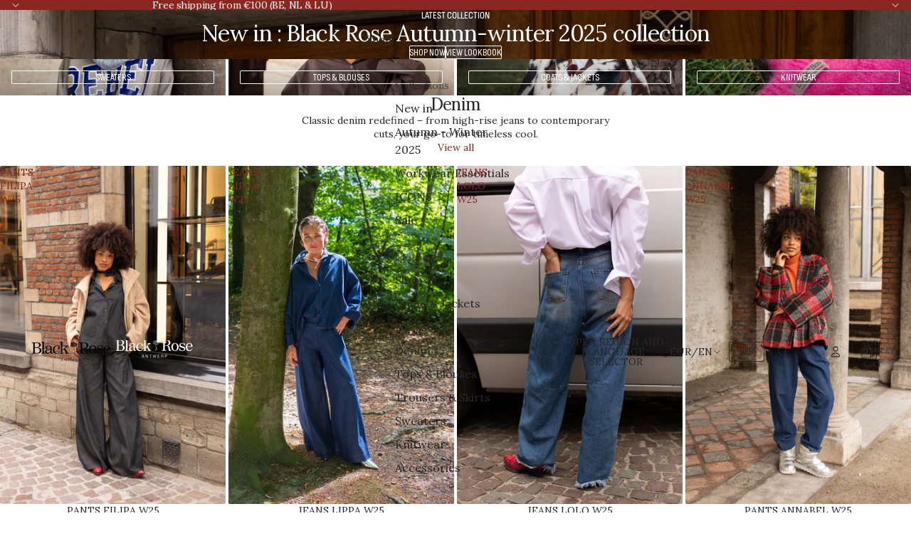

--- FILE ---
content_type: text/html; charset=utf-8
request_url: https://blackrose.be/
body_size: 56760
content:
<!doctype html>
<html
  class="no-js"
  lang="en"
>
<head><link href="//blackrose.be/cdn/shop/t/2/assets/overflow-list.css?v=168694168152117541881756115634" as="style" rel="preload">
<link href="//blackrose.be/cdn/shop/t/2/assets/base.css?v=180698630826434858461757321823" rel="stylesheet" type="text/css" media="all" />
<link
        rel="icon"
        type="image/png"
        href="//blackrose.be/cdn/shop/files/BR_Rose_Rood.png?crop=center&height=32&v=1762125754&width=32"
      >
    <link
      rel="expect"
      href="#MainContent"
      blocking="render"
      id="view-transition-render-blocker"
    ><meta charset="utf-8">
<meta
  http-equiv="X-UA-Compatible"
  content="IE=edge"
>
<meta
  name="viewport"
  content="width=device-width,initial-scale=1"
>
<meta
  name="view-transition"
  content="same-origin"
>
<meta
  name="theme-color"
  content=""
>

<meta
  property="og:site_name"
  content="Black Rose"
>
<meta
  property="og:url"
  content="https://blackrose.be/"
>
<meta
  property="og:title"
  content="Black Rose | Effortless style with attitude"
>
<meta
  property="og:type"
  content="website"
>
<meta
  property="og:description"
  content="Black Rose is a female-led fashion label from Antwerp, designed for the everyday working lady who wants to look confident, stylish, and effortlessly herself every single day."
><meta
    property="og:image"
    content="http://blackrose.be/cdn/shop/files/FALL_BLACK_ROSE_zw_Isabelle_Van_Poeck-401_f48dbbef-95fd-42a3-b5ef-15680a952903.jpg?v=1762147281"
  >
  <meta
    property="og:image:secure_url"
    content="https://blackrose.be/cdn/shop/files/FALL_BLACK_ROSE_zw_Isabelle_Van_Poeck-401_f48dbbef-95fd-42a3-b5ef-15680a952903.jpg?v=1762147281"
  >
  <meta
    property="og:image:width"
    content="4929"
  >
  <meta
    property="og:image:height"
    content="3286"
  ><meta
  name="twitter:card"
  content="summary_large_image"
>
<meta
  name="twitter:title"
  content="Black Rose | Effortless style with attitude"
>
<meta
  name="twitter:description"
  content="Black Rose is a female-led fashion label from Antwerp, designed for the everyday working lady who wants to look confident, stylish, and effortlessly herself every single day."
>

<title>
  Black Rose | Effortless style with attitude
</title>

<link
  rel="canonical"
  href="https://blackrose.be/"
>


  <meta
    name="description"
    content="Black Rose is a female-led fashion label from Antwerp, designed for the everyday working lady who wants to look confident, stylish, and effortlessly herself every single day."
  >

<link
    rel="preconnect"
    href="https://fonts.shopifycdn.com"
    crossorigin
  >
<link
    rel="preload"
    as="font"
    href="//blackrose.be/cdn/fonts/lora/lora_n4.9a60cb39eff3bfbc472bac5b3c5c4d7c878f0a8d.woff2"
    type="font/woff2"
    crossorigin
  ><link
    rel="preload"
    as="font"
    href="//blackrose.be/cdn/fonts/sofia_sans_condensed/sofiasanscondensed_n5.44bcd13681bcd4c696e02ac81022ba158d6e93b0.woff2"
    type="font/woff2"
    crossorigin
  ><link
    rel="preload"
    as="font"
    href="//blackrose.be/cdn/fonts/lora/lora_n4.9a60cb39eff3bfbc472bac5b3c5c4d7c878f0a8d.woff2"
    type="font/woff2"
    crossorigin
  ><link
    rel="preload"
    as="font"
    href="//blackrose.be/cdn/fonts/sofia_sans_condensed/sofiasanscondensed_n5.44bcd13681bcd4c696e02ac81022ba158d6e93b0.woff2"
    type="font/woff2"
    crossorigin
  >
<script async crossorigin fetchpriority="high" src="/cdn/shopifycloud/importmap-polyfill/es-modules-shim.2.4.0.js"></script>
<script type="importmap">
  {
    "imports": {
      "@theme/critical": "//blackrose.be/cdn/shop/t/2/assets/critical.js?v=34395725382898153171756115635",
      "@theme/product-title": "//blackrose.be/cdn/shop/t/2/assets/product-title-truncation.js?v=81744426891537421781756115634",
      "@theme/component": "//blackrose.be/cdn/shop/t/2/assets/component.js?v=74239122572524296041756115633",
      "@theme/dialog": "//blackrose.be/cdn/shop/t/2/assets/dialog.js?v=94382931671780430451756115636",
      "@theme/events": "//blackrose.be/cdn/shop/t/2/assets/events.js?v=59172389608566392641756115637",
      "@theme/focus": "//blackrose.be/cdn/shop/t/2/assets/focus.js?v=60436577539430446401756115632",
      "@theme/morph": "//blackrose.be/cdn/shop/t/2/assets/morph.js?v=175376767362814376631756115633",
      "@theme/paginated-list": "//blackrose.be/cdn/shop/t/2/assets/paginated-list.js?v=95298315036233333871756115635",
      "@theme/performance": "//blackrose.be/cdn/shop/t/2/assets/performance.js?v=25067702614201670671756115636",
      "@theme/product-form": "//blackrose.be/cdn/shop/t/2/assets/product-form.js?v=127515301325557712001756115632",
      "@theme/recently-viewed-products": "//blackrose.be/cdn/shop/t/2/assets/recently-viewed-products.js?v=94729125001750262651756115637",
      "@theme/scrolling": "//blackrose.be/cdn/shop/t/2/assets/scrolling.js?v=10957690925586738441756115632",
      "@theme/section-renderer": "//blackrose.be/cdn/shop/t/2/assets/section-renderer.js?v=41374517562672488681756115634",
      "@theme/section-hydration": "//blackrose.be/cdn/shop/t/2/assets/section-hydration.js?v=157062676518609038941756115634",
      "@theme/utilities": "//blackrose.be/cdn/shop/t/2/assets/utilities.js?v=74134695048702938781756115631",
      "@theme/variant-picker": "//blackrose.be/cdn/shop/t/2/assets/variant-picker.js?v=113536721324242252251756115632",
      "@theme/media-gallery": "//blackrose.be/cdn/shop/t/2/assets/media-gallery.js?v=111441960308641931071756115632",
      "@theme/quick-add": "//blackrose.be/cdn/shop/t/2/assets/quick-add.js?v=74531385036627369001756115636",
      "@theme/paginated-list-aspect-ratio": "//blackrose.be/cdn/shop/t/2/assets/paginated-list-aspect-ratio.js?v=25254270272143792451756115635"
    }
  }
</script>


  
  <script
    src="//blackrose.be/cdn/shop/t/2/assets/view-transitions.js?v=84877080446900032951756115634"
    async
    blocking="render"
  ></script>
  


<link
  rel="modulepreload"
  href="//blackrose.be/cdn/shop/t/2/assets/critical.js?v=34395725382898153171756115635"
>

<link
  rel="modulepreload"
  href="//blackrose.be/cdn/shop/t/2/assets/utilities.js?v=74134695048702938781756115631"
  fetchpriority="low"
>
<link
  rel="modulepreload"
  href="//blackrose.be/cdn/shop/t/2/assets/component.js?v=74239122572524296041756115633"
  fetchpriority="low"
>
<link
  rel="modulepreload"
  href="//blackrose.be/cdn/shop/t/2/assets/section-renderer.js?v=41374517562672488681756115634"
  fetchpriority="low"
>
<link
  rel="modulepreload"
  href="//blackrose.be/cdn/shop/t/2/assets/section-hydration.js?v=157062676518609038941756115634"
  fetchpriority="low"
>
<link
  rel="modulepreload"
  href="//blackrose.be/cdn/shop/t/2/assets/morph.js?v=175376767362814376631756115633"
  fetchpriority="low"
>



<link
  rel="modulepreload"
  href="//blackrose.be/cdn/shop/t/2/assets/focus.js?v=60436577539430446401756115632"
  fetchpriority="low"
>
<link
  rel="modulepreload"
  href="//blackrose.be/cdn/shop/t/2/assets/recently-viewed-products.js?v=94729125001750262651756115637"
  fetchpriority="low"
>
<link
  rel="modulepreload"
  href="//blackrose.be/cdn/shop/t/2/assets/scrolling.js?v=10957690925586738441756115632"
  fetchpriority="low"
>
<link
  rel="modulepreload"
  href="//blackrose.be/cdn/shop/t/2/assets/events.js?v=59172389608566392641756115637"
  fetchpriority="low"
>
<script
  src="//blackrose.be/cdn/shop/t/2/assets/quick-add.js?v=74531385036627369001756115636"
  type="module"
  fetchpriority="low"
></script>

  <script
    src="//blackrose.be/cdn/shop/t/2/assets/cart-discount.js?v=107077853990124422021756115636"
    type="module"
    fetchpriority="low"
  ></script>


  <script
    src="//blackrose.be/cdn/shop/t/2/assets/vat-invoice.js?v=94200795739668216351762063216"
    type="module"
    fetchpriority="low"
  ></script>

<script
  src="//blackrose.be/cdn/shop/t/2/assets/dialog.js?v=94382931671780430451756115636"
  type="module"
  fetchpriority="low"
></script>
<script
  src="//blackrose.be/cdn/shop/t/2/assets/variant-picker.js?v=113536721324242252251756115632"
  type="module"
  fetchpriority="low"
></script>
<script
  src="//blackrose.be/cdn/shop/t/2/assets/product-card.js?v=174129639976667491711756115631"
  type="module"
  fetchpriority="low"
></script>
<script
  src="//blackrose.be/cdn/shop/t/2/assets/product-form.js?v=127515301325557712001756115632"
  type="module"
  fetchpriority="low"
></script>
<script
  src="//blackrose.be/cdn/shop/t/2/assets/accordion-custom.js?v=99000499017714805851756115631"
  type="module"
  fetchpriority="low"
></script>
<script
  src="//blackrose.be/cdn/shop/t/2/assets/media.js?v=37825095869491791421756115633"
  type="module"
  fetchpriority="low"
></script>
<script
  src="//blackrose.be/cdn/shop/t/2/assets/product-price.js?v=30079423257668675401756115633"
  type="module"
  fetchpriority="low"
></script>
<script
  src="//blackrose.be/cdn/shop/t/2/assets/product-title-truncation.js?v=81744426891537421781756115634"
  type="module"
  fetchpriority="low"
></script>
<script
  src="//blackrose.be/cdn/shop/t/2/assets/product-inventory.js?v=16343734458933704981756115632"
  type="module"
  fetchpriority="low"
></script>
<script
  src="//blackrose.be/cdn/shop/t/2/assets/show-more.js?v=94563802205717136101756115635"
  type="module"
  fetchpriority="low"
></script>
<script
  src="//blackrose.be/cdn/shop/t/2/assets/slideshow.js?v=63092151078244317761756115636"
  type="module"
  fetchpriority="low"
></script>
<script
  src="//blackrose.be/cdn/shop/t/2/assets/anchored-popover.js?v=143092715850611436701756115632"
  type="module"
  fetchpriority="low"
></script>
<script
  src="//blackrose.be/cdn/shop/t/2/assets/floating-panel.js?v=128677600744947036551756115632"
  type="module"
  fetchpriority="low"
></script>
<script
  src="//blackrose.be/cdn/shop/t/2/assets/video-background.js?v=25237992823806706551756115633"
  type="module"
  fetchpriority="low"
></script>
<script
  src="//blackrose.be/cdn/shop/t/2/assets/component-quantity-selector.js?v=56330027151833116691756115633"
  type="module"
  fetchpriority="low"
></script>
<script
  src="//blackrose.be/cdn/shop/t/2/assets/media-gallery.js?v=111441960308641931071756115632"
  type="module"
  fetchpriority="low"
></script>
<script
  src="//blackrose.be/cdn/shop/t/2/assets/rte-formatter.js?v=101420294193111439321756115632"
  type="module"
  fetchpriority="low"
></script>
<script
  src="//blackrose.be/cdn/shop/t/2/assets/gift-card-recipient-form.js?v=129634859299628245901756115633"
  type="module"
  fetchpriority="low"
></script>


  <script
    src="//blackrose.be/cdn/shop/t/2/assets/localization.js?v=141142597677299001261756115637"
    type="module"
    fetchpriority="low"
  ></script>





  <script
    src="//blackrose.be/cdn/shop/t/2/assets/product-card-link.js?v=97122579314620396511756115638"
    type="module"
    fetchpriority="low"
  ></script>


<script
  src="//blackrose.be/cdn/shop/t/2/assets/auto-close-details.js?v=58350291535404441581756115634"
  defer="defer"
></script>

<script>
  const basePath = 'https://cdn.shopify.com/static/themes/horizon/placeholders';
  const Theme = {
    placeholders: {
      general: [
        `${basePath}/general-1.png`,
        `${basePath}/general-2.png`,
        `${basePath}/general-3.png`,
        `${basePath}/general-4.png`,
        `${basePath}/general-5.png`,
        `${basePath}/general-6.png`,
        `${basePath}/general-7.png`,
      ],
      product: [`${basePath}/product-ball.png`, `${basePath}/product-cone.png`, `${basePath}/product-cube.png`],
    },
    translations: {
      placeholder_image: `Placeholder image`,
      added: `Added`,
      recipient_form_fields_visible: `Recipient form fields are now visible`,
      recipient_form_fields_hidden: `Recipient form fields are now hidden`,
      recipient_form_error: `There was an error with the form submission`,
    },
    routes: {
      cart_add_url: '/cart/add.js',
      cart_change_url: '/cart/change',
      cart_update_url: '/cart/update',
      cart_url: '/cart',
      predictive_search_url: '/search/suggest',
      search_url: '/search',
    },
    template: {
      name: 'index',
    },
  };
</script>
<style data-shopify>


  @font-face {
  font-family: Lora;
  font-weight: 400;
  font-style: normal;
  font-display: swap;
  src: url("//blackrose.be/cdn/fonts/lora/lora_n4.9a60cb39eff3bfbc472bac5b3c5c4d7c878f0a8d.woff2") format("woff2"),
       url("//blackrose.be/cdn/fonts/lora/lora_n4.4d935d2630ceaf34d2e494106075f8d9f1257d25.woff") format("woff");
}

  @font-face {
  font-family: Lora;
  font-weight: 700;
  font-style: normal;
  font-display: swap;
  src: url("//blackrose.be/cdn/fonts/lora/lora_n7.58a834e7e54c895806b2ffc982e4a00af29b1b9c.woff2") format("woff2"),
       url("//blackrose.be/cdn/fonts/lora/lora_n7.05fdf76140ca6e72e48561caf7f9893c487c3f1b.woff") format("woff");
}

  @font-face {
  font-family: Lora;
  font-weight: 400;
  font-style: italic;
  font-display: swap;
  src: url("//blackrose.be/cdn/fonts/lora/lora_i4.a5059b22bd0a7547da84d66d2f523d17d17325d3.woff2") format("woff2"),
       url("//blackrose.be/cdn/fonts/lora/lora_i4.cb2d2ab46128fa7f84060d5f92cf3f49dc8181bd.woff") format("woff");
}

  @font-face {
  font-family: Lora;
  font-weight: 700;
  font-style: italic;
  font-display: swap;
  src: url("//blackrose.be/cdn/fonts/lora/lora_i7.1bf76118f47019e7581a865f0f538b8ea5900419.woff2") format("woff2"),
       url("//blackrose.be/cdn/fonts/lora/lora_i7.1a7c7f083405ec98e57d8033d38caa748580f7ff.woff") format("woff");
}


  


    @font-face {
  font-family: "Sofia Sans Condensed";
  font-weight: 500;
  font-style: normal;
  font-display: swap;
  src: url("//blackrose.be/cdn/fonts/sofia_sans_condensed/sofiasanscondensed_n5.44bcd13681bcd4c696e02ac81022ba158d6e93b0.woff2") format("woff2"),
       url("//blackrose.be/cdn/fonts/sofia_sans_condensed/sofiasanscondensed_n5.a30ca04ef7c7ab64cf6ab18371d52b814ae5fddc.woff") format("woff");
}

    @font-face {
  font-family: "Sofia Sans Condensed";
  font-weight: 700;
  font-style: normal;
  font-display: swap;
  src: url("//blackrose.be/cdn/fonts/sofia_sans_condensed/sofiasanscondensed_n7.039be07dc0d81033db800bf0cc31ebd7a7195f8c.woff2") format("woff2"),
       url("//blackrose.be/cdn/fonts/sofia_sans_condensed/sofiasanscondensed_n7.83cc9d1f7b3e6fb48be0c325dba5bf66b888a761.woff") format("woff");
}

    @font-face {
  font-family: "Sofia Sans Condensed";
  font-weight: 500;
  font-style: italic;
  font-display: swap;
  src: url("//blackrose.be/cdn/fonts/sofia_sans_condensed/sofiasanscondensed_i5.77cee5c003440fa89f13d4a9f9dbf85d8ba9df30.woff2") format("woff2"),
       url("//blackrose.be/cdn/fonts/sofia_sans_condensed/sofiasanscondensed_i5.4a2e0c5f17b878d3445a5c98e0d326f5061bb799.woff") format("woff");
}

    @font-face {
  font-family: "Sofia Sans Condensed";
  font-weight: 700;
  font-style: italic;
  font-display: swap;
  src: url("//blackrose.be/cdn/fonts/sofia_sans_condensed/sofiasanscondensed_i7.a3162b601fd60caec093b1f75fdb0fef1e26d051.woff2") format("woff2"),
       url("//blackrose.be/cdn/fonts/sofia_sans_condensed/sofiasanscondensed_i7.a19c224006e941de3d5515d28e7dd8023373b245.woff") format("woff");
}

  

  

  

  :root {
    /* Page Layout */
    --sidebar-width: 25rem;
    --narrow-content-width: 36rem;
    --normal-content-width: 42rem;
    --wide-content-width: 46rem;
    --narrow-page-width: 90rem;
    --normal-page-width: 120rem;
    --wide-page-width: 150rem;

    /* Section Heights */
    --section-height-small: 15rem;
    --section-height-medium: 25rem;
    --section-height-large: 35rem;

    @media screen and (min-width: 40em) {
      --section-height-small: 40svh;
      --section-height-medium: 55svh;
      --section-height-large: 70svh;
    }

    @media screen and (min-width: 60em) {
      --section-height-small: 50svh;
      --section-height-medium: 65svh;
      --section-height-large: 80svh;
    }

    /* Letter spacing */
    --letter-spacing-sm: 0.06em;
    --letter-spacing-md: 0.13em;

    /* Font families */
    --font-body--family: Lora, serif;
    --font-body--style: normal;
    --font-body--weight: 400;
    --font-subheading--family: "Sofia Sans Condensed", sans-serif;
    --font-subheading--style: normal;
    --font-subheading--weight: 500;
    --font-heading--family: Lora, serif;
    --font-heading--style: normal;
    --font-heading--weight: 400;
    --font-accent--family: "Sofia Sans Condensed", sans-serif;
    --font-accent--style: normal;
    --font-accent--weight: 500;

    /* Margin sizes */
    --font-h1--spacing: 0.25em;
    --font-h2--spacing: 0.25em;
    --font-h3--spacing: 0.25em;
    --font-h4--spacing: 0.25em;
    --font-h5--spacing: 0.25em;
    --font-h6--spacing: 0.25em;
    --font-paragraph--spacing: 0.5em;

    /* Heading colors */
    --font-h1--color: var(--color-foreground-heading);
    --font-h2--color: var(--color-foreground-heading);
    --font-h3--color: var(--color-foreground-heading);
    --font-h4--color: var(--color-foreground-heading);
    --font-h5--color: var(--color-foreground-heading);
    --font-h6--color: var(--color-foreground-heading);

    /** Z-Index / Layering */
    --layer-section-background: -2;
    --layer-lowest: -1;
    --layer-base: 0;
    --layer-flat: 1;
    --layer-raised: 2;
    --layer-heightened: 4;
    --layer-sticky: 8;
    --layer-window-overlay: 10;
    --layer-header-menu: 12;
    --layer-overlay: 16;
    --layer-menu-drawer: 18;
    --layer-temporary: 20;

    /* Max-width / Measure */
    --max-width--body-normal: 50ch;
    --max-width--body-narrow: 35ch;

    --max-width--heading-normal: 50ch;
    --max-width--heading-narrow: 30ch;

    --max-width--display-normal: 20ch;
    --max-width--display-narrow: 15ch;
    --max-width--display-tight: 5ch;

    /* Letter-spacing / Tracking */
    --letter-spacing--display-tight: -0.03em;
    --letter-spacing--display-normal: 0em;
    --letter-spacing--display-loose: 0.03em;

    --letter-spacing--heading-tight: -0.03em;
    --letter-spacing--heading-normal: 0em;
    --letter-spacing--heading-loose: 0.03em;

    --letter-spacing--body-tight: -0.03em;
    --letter-spacing--body-normal: 0em;
    --letter-spacing--body-loose: 0.03em;

    /* Line height / Leading */
    --line-height: 1;

    --line-height--display-tight: 1;
    --line-height--display-normal: 1.1;
    --line-height--display-loose: 1.2;

    --line-height--heading-tight: 1.15;
    --line-height--heading-normal: 1.25;
    --line-height--heading-loose: 1.35;

    --line-height--body-tight: 1.2;
    --line-height--body-normal: 1.4;
    --line-height--body-loose: 1.6;

    /* Typography presets */
    --font-size--paragraph: 0.875rem;--font-size--h1: clamp(2.75rem, 5.6vw, 3.5rem);--font-size--h2: 2.5rem;--font-size--h3: 2.0rem;--font-size--h4: 1.5rem;--font-size--h5: 1.125rem;--font-size--h6: 0.875rem;--font-paragraph--weight: 400;--font-paragraph--letter-spacing: var(--letter-spacing--body-normal);--font-paragraph--size: var(--font-size--paragraph);--font-paragraph--family: var(--font-body--family);--font-paragraph--style: var(--font-body--style);--font-paragraph--case: ;--font-paragraph--line-height: var(--line-height--body-normal);--font-h1--weight: var(--font-heading--weight);--font-h1--letter-spacing: var(--letter-spacing--heading-tight);--font-h1--size: var(--font-size--h1);--font-h1--family: var(--font-heading--family);--font-h1--style: var(--font-heading--style);--font-h1--case: none;--font-h1--line-height: var(--line-height--display-normal);--font-h2--weight: var(--font-heading--weight);--font-h2--letter-spacing: var(--letter-spacing--heading-tight);--font-h2--size: var(--font-size--h2);--font-h2--family: var(--font-heading--family);--font-h2--style: var(--font-heading--style);--font-h2--case: none;--font-h2--line-height: var(--line-height--display-normal);--font-h3--weight: var(--font-heading--weight);--font-h3--letter-spacing: var(--letter-spacing--heading-tight);--font-h3--size: var(--font-size--h3);--font-h3--family: var(--font-heading--family);--font-h3--style: var(--font-heading--style);--font-h3--case: none;--font-h3--line-height: var(--line-height--display-normal);--font-h4--weight: var(--font-heading--weight);--font-h4--letter-spacing: var(--letter-spacing--heading-tight);--font-h4--size: var(--font-size--h4);--font-h4--family: var(--font-heading--family);--font-h4--style: var(--font-heading--style);--font-h4--case: none;--font-h4--line-height: var(--line-height--display-normal);--font-h5--weight: var(--font-heading--weight);--font-h5--letter-spacing: var(--letter-spacing--heading-tight);--font-h5--size: var(--font-size--h5);--font-h5--family: var(--font-heading--family);--font-h5--style: var(--font-heading--style);--font-h5--case: none;--font-h5--line-height: var(--line-height--display-normal);--font-h6--weight: var(--font-subheading--weight);--font-h6--letter-spacing: var(--letter-spacing--heading-normal);--font-h6--size: var(--font-size--h6);--font-h6--family: var(--font-subheading--family);--font-h6--style: var(--font-subheading--style);--font-h6--case: uppercase;--font-h6--line-height: var(--line-height--display-normal);

    /* Hardcoded font sizes */
    --font-size--2xs: 0.625rem;
    --font-size--xs: 0.8125rem;
    --font-size--sm: 0.875rem;
    --font-size--md: 1rem;
    --font-size--lg: 1.125rem;
    --font-size--xl: 1.25rem;
    --font-size--2xl: 1.5rem;
    --font-size--3xl: 2rem;
    --font-size--4xl: 2.5rem;
    --font-size--5xl: 3rem;
    --font-size--6xl: 3.5rem;

    /* Menu font sizes */
    --menu-font-sm--size: 0.875rem;
    --menu-font-sm--line-height: calc(1.1 + 0.5 * min(16 / 14));
    --menu-font-md--size: 1rem;
    --menu-font-md--line-height: calc(1.1 + 0.5 * min(16 / 16));
    --menu-font-lg--size: 1.125rem;
    --menu-font-lg--line-height: calc(1.1 + 0.5 * min(16 / 18));
    --menu-font-xl--size: 1.25rem;
    --menu-font-xl--line-height: calc(1.1 + 0.5 * min(16 / 20));
    --menu-font-2xl--size: 1.75rem;
    --menu-font-2xl--line-height: calc(1.1 + 0.5 * min(16 / 28));

    /* Colors */
    --color-error: #8B0000;
    --color-success: #006400;
    --color-white: #FFFFFF;
    --color-white-rgb: 255 255 255;
    --color-black: #000000;
    --color-instock: #3ED660;
    --color-lowstock: #EE9441;
    --color-outofstock: #C8C8C8;

    /* Opacity */
    --opacity-5: 0.05;
    --opacity-8: 0.08;
    --opacity-10: 0.1;
    --opacity-15: 0.15;
    --opacity-20: 0.2;
    --opacity-25: 0.25;
    --opacity-30: 0.3;
    --opacity-40: 0.4;
    --opacity-50: 0.5;
    --opacity-60: 0.6;
    --opacity-70: 0.7;
    --opacity-80: 0.8;
    --opacity-85: 0.85;
    --opacity-90: 0.9;
    --opacity-subdued-text: var(--opacity-70);

    --shadow-button: 0 2px 3px rgb(0 0 0 / 20%);
    --gradient-image-overlay: linear-gradient(to top, rgb(0 0 0 / 0.5), transparent);

    /* Spacing */
    --margin-3xs: 0.125rem;
    --margin-2xs: 0.3rem;
    --margin-xs: 0.5rem;
    --margin-sm: 0.7rem;
    --margin-md: 0.8rem;
    --margin-lg: 1rem;
    --margin-xl: 1.25rem;
    --margin-2xl: 1.5rem;
    --margin-3xl: 1.75rem;
    --margin-4xl: 2rem;
    --margin-5xl: 3rem;
    --margin-6xl: 5rem;

    --scroll-margin: 50px;

    --padding-3xs: 0.125rem;
    --padding-2xs: 0.25rem;
    --padding-xs: 0.5rem;
    --padding-sm: 0.7rem;
    --padding-md: 0.8rem;
    --padding-lg: 1rem;
    --padding-xl: 1.25rem;
    --padding-2xl: 1.5rem;
    --padding-3xl: 1.75rem;
    --padding-4xl: 2rem;
    --padding-5xl: 3rem;
    --padding-6xl: 4rem;

    --gap-3xs: 0.125rem;
    --gap-2xs: 0.3rem;
    --gap-xs: 0.5rem;
    --gap-sm: 0.7rem;
    --gap-md: 0.9rem;
    --gap-lg: 1rem;
    --gap-xl: 1.25rem;
    --gap-2xl: 2rem;
    --gap-3xl: 3rem;

    --spacing-scale-sm: 0.6;
    --spacing-scale-md: 0.7;
    --spacing-scale-default: 1.0;

    /* Checkout buttons gap */
    --checkout-button-gap: 8px;

    /* Borders */
    --style-border-width: 1px;
    --style-border-radius-xs: 0.2rem;
    --style-border-radius-sm: 0.6rem;
    --style-border-radius-md: 0.8rem;
    --style-border-radius-50: 50%;
    --style-border-radius-lg: 1rem;
    --style-border-radius-pills: 2px;
    --style-border-radius-inputs: 2px;
    --style-border-radius-buttons-primary: 2px;
    --style-border-radius-buttons-secondary: 2px;
    --style-border-width-primary: 1px;
    --style-border-width-secondary: 1px;
    --style-border-width-inputs: 1px;
    --style-border-radius-popover: 2px;
    --style-border-popover: 1px none rgb(var(--color-border-rgb) / 50%);
    --style-border-drawer: 1px none rgb(var(--color-border-rgb) / 50%);
    --style-border-swatch-opacity: 10%;
    --style-border-swatch-width: 1px;
    --style-border-swatch-style: solid;

    /* Animation */
    --ease-out-cubic: cubic-bezier(0.33, 1, 0.68, 1);
    --ease-out-quad: cubic-bezier(0.32, 0.72, 0, 1);
    --animation-speed-fast: 0.0625s;
    --animation-speed: 0.125s;
    --animation-speed-slow: 0.2s;
    --animation-speed-medium: 0.15s;
    --animation-easing: ease-in-out;
    --animation-slideshow-easing: cubic-bezier(0.4, 0, 0.2, 1);
    --drawer-animation-speed: 0.2s;
    --animation-values-slow: var(--animation-speed-slow) var(--animation-easing);
    --animation-values: var(--animation-speed) var(--animation-easing);
    --animation-values-fast: var(--animation-speed-fast) var(--animation-easing);
    --animation-values-allow-discrete: var(--animation-speed) var(--animation-easing) allow-discrete;
    --animation-timing-hover: cubic-bezier(0.25, 0.46, 0.45, 0.94);
    --animation-timing-active: cubic-bezier(0.5, 0, 0.75, 0);
    --animation-timing-bounce: cubic-bezier(0.34, 1.56, 0.64, 1);
    --animation-timing-default: cubic-bezier(0, 0, 0.2, 1);
    --animation-timing-fade-in: cubic-bezier(0.16, 1, 0.3, 1);
    --animation-timing-fade-out: cubic-bezier(0.4, 0, 0.2, 1);

    /* View transitions */
    /* View transition old */
    --view-transition-old-main-content: var(--animation-speed) var(--animation-easing) both fadeOut;

    /* View transition new */
    --view-transition-new-main-content: var(--animation-speed) var(--animation-easing) both fadeIn, var(--animation-speed) var(--animation-easing) both slideInTopViewTransition;

    /* Focus */
    --focus-outline-width: 0.09375rem;
    --focus-outline-offset: 0.2em;

    /* Badges */
    --badge-blob-padding-block: 1px;
    --badge-blob-padding-inline: 12px 8px;
    --badge-rectangle-padding-block: 1px;
    --badge-rectangle-padding-inline: 6px;
    @media screen and (min-width: 750px) {
      --badge-blob-padding-block: 4px;
      --badge-blob-padding-inline: 16px 12px;
      --badge-rectangle-padding-block: 4px;
      --badge-rectangle-padding-inline: 10px;
    }

    /* Icons */
    --icon-size-2xs: 0.6rem;
    --icon-size-xs: 0.85rem;
    --icon-size-sm: 1.25rem;
    --icon-size-md: 1.375rem;
    --icon-size-lg: 1.5rem;
    --icon-stroke-width: 1px;

    /* Input */
    --input-email-min-width: 200px;
    --input-search-max-width: 650px;
    --input-padding-y: 0.8rem;
    --input-padding-x: 0.8rem;
    --input-padding: var(--input-padding-y) var(--input-padding-x);
    --input-box-shadow-width: var(--style-border-width-inputs);
    --input-box-shadow: 0 0 0 var(--input-box-shadow-width) var(--color-input-border);
    --input-box-shadow-focus: 0 0 0 calc(var(--input-box-shadow-width) + 0.5px) var(--color-input-border);
    --input-disabled-background-color: rgb(var(--color-foreground-rgb) / var(--opacity-10));
    --input-disabled-border-color: rgb(var(--color-foreground-rgb) / var(--opacity-5));
    --input-disabled-text-color: rgb(var(--color-foreground-rgb) / var(--opacity-50));
    --input-textarea-min-height: 55px;

    /* Button size */
    --button-size-sm: 30px;
    --button-size-md: 36px;
    --button-size: var(--minimum-touch-target);
    --button-padding-inline: 24px;
    --button-padding-block: 16px;

    /* Button font-family */
    --button-font-family-primary: var(--font-accent--family);
    --button-font-family-secondary: var(--font-accent--family);

    /* Button font-weight */
    --button-font-weight-primary: 400;
    --button-font-weight-secondary: 400;

    /* Button text case */
    --button-text-case: ;
    --button-text-case-primary: uppercase;
    --button-text-case-secondary: uppercase;

    /* Borders */
    --border-color: rgb(var(--color-border-rgb) / var(--opacity-50));
    --border-width-sm: 1px;
    --border-width-md: 2px;
    --border-width-lg: 5px;

    /* Drawers */
    --drawer-inline-padding: 25px;
    --drawer-menu-inline-padding: 2.5rem;
    --drawer-header-block-padding: 20px;
    --drawer-content-block-padding: 10px;
    --drawer-header-desktop-top: 0rem;
    --drawer-padding: calc(var(--padding-sm) + 7px);
    --drawer-height: 100dvh;
    --drawer-width: 95vw;
    --drawer-max-width: 500px;

    /* Variant Picker Swatches */
    --variant-picker-swatch-width-unitless: 24;
    --variant-picker-swatch-height-unitless: 24;
    --variant-picker-swatch-width: 24px;
    --variant-picker-swatch-height: 24px;
    --variant-picker-swatch-radius: 24px;
    --variant-picker-border-width: 1px;
    --variant-picker-border-style: solid;
    --variant-picker-border-opacity: 10%;

    /* Variant Picker Buttons */
    --variant-picker-button-radius: 2px;
    --variant-picker-button-border-width: 1px;

    /* Slideshow */
    --slideshow-controls-size: 3.5rem;
    --slideshow-controls-icon: 2rem;
    --peek-next-slide-size: 3rem;

    /* Utilities */
    --backdrop-opacity: 0.15;
    --backdrop-color-rgb: var(--color-shadow-rgb);
    --minimum-touch-target: 44px;
    --disabled-opacity: 0.5;
    --skeleton-opacity: 0.025;

    /* Shapes */
    --shape--circle: circle(50% at center);
    --shape--sunburst: polygon(100% 50%,94.62% 55.87%,98.3% 62.94%,91.57% 67.22%,93.3% 75%,85.7% 77.39%,85.36% 85.36%,77.39% 85.7%,75% 93.3%,67.22% 91.57%,62.94% 98.3%,55.87% 94.62%,50% 100%,44.13% 94.62%,37.06% 98.3%,32.78% 91.57%,25% 93.3%,22.61% 85.7%,14.64% 85.36%,14.3% 77.39%,6.7% 75%,8.43% 67.22%,1.7% 62.94%,5.38% 55.87%,0% 50%,5.38% 44.13%,1.7% 37.06%,8.43% 32.78%,6.7% 25%,14.3% 22.61%,14.64% 14.64%,22.61% 14.3%,25% 6.7%,32.78% 8.43%,37.06% 1.7%,44.13% 5.38%,50% 0%,55.87% 5.38%,62.94% 1.7%,67.22% 8.43%,75% 6.7%,77.39% 14.3%,85.36% 14.64%,85.7% 22.61%,93.3% 25%,91.57% 32.78%,98.3% 37.06%,94.62% 44.13%);
    --shape--diamond: polygon(50% 0%, 100% 50%, 50% 100%, 0% 50%);
    --shape--blob: polygon(85.349% 11.712%, 87.382% 13.587%, 89.228% 15.647%, 90.886% 17.862%, 92.359% 20.204%, 93.657% 22.647%, 94.795% 25.169%, 95.786% 27.752%, 96.645% 30.382%, 97.387% 33.048%, 98.025% 35.740%, 98.564% 38.454%, 99.007% 41.186%, 99.358% 43.931%, 99.622% 46.685%, 99.808% 49.446%, 99.926% 52.210%, 99.986% 54.977%, 99.999% 57.744%, 99.975% 60.511%, 99.923% 63.278%, 99.821% 66.043%, 99.671% 68.806%, 99.453% 71.565%, 99.145% 74.314%, 98.724% 77.049%, 98.164% 79.759%, 97.433% 82.427%, 96.495% 85.030%, 95.311% 87.529%, 93.841% 89.872%, 92.062% 91.988%, 89.972% 93.796%, 87.635% 95.273%, 85.135% 96.456%, 82.532% 97.393%, 79.864% 98.127%, 77.156% 98.695%, 74.424% 99.129%, 71.676% 99.452%, 68.918% 99.685%, 66.156% 99.844%, 63.390% 99.942%, 60.624% 99.990%, 57.856% 99.999%, 55.089% 99.978%, 52.323% 99.929%, 49.557% 99.847%, 46.792% 99.723%, 44.031% 99.549%, 41.273% 99.317%, 38.522% 99.017%, 35.781% 98.639%, 33.054% 98.170%, 30.347% 97.599%, 27.667% 96.911%, 25.024% 96.091%, 22.432% 95.123%, 19.907% 93.994%, 17.466% 92.690%, 15.126% 91.216%, 12.902% 89.569%, 10.808% 87.761%, 8.854% 85.803%, 7.053% 83.703%, 5.418% 81.471%, 3.962% 79.119%, 2.702% 76.656%, 1.656% 74.095%, 0.846% 71.450%, 0.294% 68.740%, 0.024% 65.987%, 0.050% 63.221%, 0.343% 60.471%, 0.858% 57.752%, 1.548% 55.073%, 2.370% 52.431%, 3.283% 49.819%, 4.253% 47.227%, 5.249% 44.646%, 6.244% 42.063%, 7.211% 39.471%, 8.124% 36.858%, 8.958% 34.220%, 9.711% 31.558%, 10.409% 28.880%, 11.083% 26.196%, 11.760% 23.513%, 12.474% 20.839%, 13.259% 18.186%, 14.156% 15.569%, 15.214% 13.012%, 16.485% 10.556%, 18.028% 8.261%, 19.883% 6.211%, 22.041% 4.484%, 24.440% 3.110%, 26.998% 2.057%, 29.651% 1.275%, 32.360% 0.714%, 35.101% 0.337%, 37.859% 0.110%, 40.624% 0.009%, 43.391% 0.016%, 46.156% 0.113%, 48.918% 0.289%, 51.674% 0.533%, 54.425% 0.837%, 57.166% 1.215%, 59.898% 1.654%, 62.618% 2.163%, 65.322% 2.750%, 68.006% 3.424%, 70.662% 4.197%, 73.284% 5.081%, 75.860% 6.091%, 78.376% 7.242%, 80.813% 8.551%, 83.148% 10.036%, 85.349% 11.712%);

    /* Buy buttons */
    --height-buy-buttons: calc(var(--padding-lg) * 2 + var(--icon-size-sm));

    /* Card image height variables */
    --height-small: 10rem;
    --height-medium: 11.5rem;
    --height-large: 13rem;
    --height-full: 100vh;

    @media screen and (min-width: 750px) {
      --height-small: 17.5rem;
      --height-medium: 21.25rem;
      --height-large: 25rem;
    }

    /* Modal */
    --modal-max-height: 65dvh;

    /* Card styles for search */
    --card-bg-hover: rgb(var(--color-foreground-rgb) / var(--opacity-5));
    --card-border-hover: rgb(var(--color-foreground-rgb) / var(--opacity-30));
    --card-border-focus: rgb(var(--color-foreground-rgb) / var(--opacity-10));

    /* Cart */
    --cart-primary-font-family: var(--font-body--family);
    --cart-primary-font-style: var(--font-body--style);
    --cart-primary-font-weight: var(--font-body--weight);
    --cart-secondary-font-family: var(--font-primary--family);
    --cart-secondary-font-style: var(--font-primary--style);
    --cart-secondary-font-weight: var(--font-primary--weight);
  }
</style>
<style data-shopify>
  
    
      :root,
    
    
    
    .color-scheme-1 {
        --color-background: rgb(255 255 255 / 1.0);
        /* RGB values only to apply different opacities - Relative color values are not supported in iOS < 16.4 */
        --color-background-rgb: 255 255 255;
        --opacity-5-15: 0.05;
        --opacity-10-25: 0.1;
        --opacity-35-55: 0.35;
        --opacity-40-60: 0.4;
        --opacity-30-60: 0.3;
        --color-foreground: rgb(40 40 40 / 1.0);
        --color-foreground-rgb: 40 40 40;
        --color-foreground-heading: rgb(40 40 40 / 1.0);
        --color-foreground-heading-rgb: 40 40 40;
        --color-primary: rgb(139 39 33 / 1.0);
        --color-primary-rgb: 139 39 33;
        --color-primary-hover: rgb(40 40 40 / 1.0);
        --color-primary-hover-rgb: 40 40 40;
        --color-border: rgb(201 193 193 / 1.0);
        --color-border-rgb: 201 193 193;
        --color-shadow: rgb(0 0 0 / 1.0);
        --color-shadow-rgb: 0 0 0;
        --color-primary-button-text: rgb(40 40 40 / 1.0);
        --color-primary-button-background: rgb(0 0 0 / 0.0);
        --color-primary-button-border: rgb(40 40 40 / 1.0);
        --color-primary-button-hover-text: rgb(40 40 40 / 1.0);
        --color-primary-button-hover-background: rgb(0 0 0 / 0.06);
        --color-primary-button-hover-border: rgb(40 40 40 / 1.0);
        --color-secondary-button-text: rgb(255 255 255 / 1.0);
        --color-secondary-button-background: rgb(40 40 40 / 1.0);
        --color-secondary-button-border: rgb(40 40 40 / 1.0);
        --color-secondary-button-hover-text: rgb(40 40 40 / 1.0);
        --color-secondary-button-hover-background: rgb(255 255 255 / 1.0);
        --color-secondary-button-hover-border: rgb(40 40 40 / 1.0);
        --color-input-background: rgb(0 0 0 / 0.0);
        --color-input-text: rgb(40 40 40 / 1.0);
        --color-input-text-rgb: 40 40 40;
        --color-input-border: rgb(201 193 193 / 1.0);
        --color-input-hover-background: rgb(0 0 0 / 0.19);
        --color-variant-background: rgb(0 0 0 / 0.0);
        --color-variant-border: rgb(230 230 230 / 1.0);
        --color-variant-text: rgb(40 40 40 / 1.0);
        --color-variant-text-rgb: 40 40 40;
        --color-variant-hover-background: rgb(248 248 248 / 1.0);
        --color-variant-hover-text: rgb(40 40 40 / 1.0);
        --color-variant-hover-border: rgb(40 40 40 / 1.0);
        --color-selected-variant-background: rgb(248 248 248 / 1.0);
        --color-selected-variant-border: rgb(40 40 40 / 1.0);
        --color-selected-variant-text: rgb(40 40 40 / 1.0);
        --color-selected-variant-hover-background: rgb(248 248 248 / 1.0);
        --color-selected-variant-hover-text: rgb(40 40 40 / 1.0);
        --color-selected-variant-hover-border: rgb(40 40 40 / 1.0);

        --input-disabled-background-color: rgb(var(--color-foreground-rgb) / var(--opacity-10));
        --input-disabled-border-color: rgb(var(--color-foreground-rgb) / var(--opacity-5-15));
        --input-disabled-text-color: rgb(var(--color-foreground-rgb) / var(--opacity-50));
        --color-foreground-muted: rgb(var(--color-foreground-rgb) / var(--opacity-60));
        --font-h1--color: var(--color-foreground-heading);
        --font-h2--color: var(--color-foreground-heading);
        --font-h3--color: var(--color-foreground-heading);
        --font-h4--color: var(--color-foreground-heading);
        --font-h5--color: var(--color-foreground-heading);
        --font-h6--color: var(--color-foreground-heading);

        /* Shadows */
        
          --shadow-drawer: 0px 4px 20px rgb(var(--color-shadow-rgb) / var(--opacity-15));
        
        
          --shadow-blur: 20px;
          --shadow-popover: 0px 4px 20px rgb(var(--color-shadow-rgb) / var(--opacity-15));
        
      }
  
    
    
    
    .color-scheme-2 {
        --color-background: rgb(40 40 40 / 1.0);
        /* RGB values only to apply different opacities - Relative color values are not supported in iOS < 16.4 */
        --color-background-rgb: 40 40 40;
        --opacity-5-15: 0.15;
        --opacity-10-25: 0.25;
        --opacity-35-55: 0.55;
        --opacity-40-60: 0.6;
        --opacity-30-60: 0.6;
        --color-foreground: rgb(255 255 255 / 1.0);
        --color-foreground-rgb: 255 255 255;
        --color-foreground-heading: rgb(255 255 255 / 1.0);
        --color-foreground-heading-rgb: 255 255 255;
        --color-primary: rgb(201 193 193 / 1.0);
        --color-primary-rgb: 201 193 193;
        --color-primary-hover: rgb(255 255 255 / 1.0);
        --color-primary-hover-rgb: 255 255 255;
        --color-border: rgb(230 230 230 / 1.0);
        --color-border-rgb: 230 230 230;
        --color-shadow: rgb(0 0 0 / 1.0);
        --color-shadow-rgb: 0 0 0;
        --color-primary-button-text: rgb(255 255 255 / 1.0);
        --color-primary-button-background: rgb(0 0 0 / 0.0);
        --color-primary-button-border: rgb(255 255 255 / 1.0);
        --color-primary-button-hover-text: rgb(255 255 255 / 1.0);
        --color-primary-button-hover-background: rgb(255 255 255 / 0.13);
        --color-primary-button-hover-border: rgb(255 255 255 / 1.0);
        --color-secondary-button-text: rgb(40 40 40 / 1.0);
        --color-secondary-button-background: rgb(255 255 255 / 1.0);
        --color-secondary-button-border: rgb(255 255 255 / 1.0);
        --color-secondary-button-hover-text: rgb(40 40 40 / 1.0);
        --color-secondary-button-hover-background: rgb(255 255 255 / 0.13);
        --color-secondary-button-hover-border: rgb(255 255 255 / 1.0);
        --color-input-background: rgb(255 255 255 / 1.0);
        --color-input-text: rgb(0 0 0 / 1.0);
        --color-input-text-rgb: 0 0 0;
        --color-input-border: rgb(0 0 0 / 1.0);
        --color-input-hover-background: rgb(245 245 245 / 1.0);
        --color-variant-background: rgb(255 255 255 / 1.0);
        --color-variant-border: rgb(230 230 230 / 1.0);
        --color-variant-text: rgb(0 0 0 / 1.0);
        --color-variant-text-rgb: 0 0 0;
        --color-variant-hover-background: rgb(245 245 245 / 1.0);
        --color-variant-hover-text: rgb(0 0 0 / 1.0);
        --color-variant-hover-border: rgb(230 230 230 / 1.0);
        --color-selected-variant-background: rgb(0 0 0 / 1.0);
        --color-selected-variant-border: rgb(0 0 0 / 1.0);
        --color-selected-variant-text: rgb(255 255 255 / 1.0);
        --color-selected-variant-hover-background: rgb(26 26 26 / 1.0);
        --color-selected-variant-hover-text: rgb(255 255 255 / 1.0);
        --color-selected-variant-hover-border: rgb(26 26 26 / 1.0);

        --input-disabled-background-color: rgb(var(--color-foreground-rgb) / var(--opacity-10));
        --input-disabled-border-color: rgb(var(--color-foreground-rgb) / var(--opacity-5-15));
        --input-disabled-text-color: rgb(var(--color-foreground-rgb) / var(--opacity-50));
        --color-foreground-muted: rgb(var(--color-foreground-rgb) / var(--opacity-60));
        --font-h1--color: var(--color-foreground-heading);
        --font-h2--color: var(--color-foreground-heading);
        --font-h3--color: var(--color-foreground-heading);
        --font-h4--color: var(--color-foreground-heading);
        --font-h5--color: var(--color-foreground-heading);
        --font-h6--color: var(--color-foreground-heading);

        /* Shadows */
        
          --shadow-drawer: 0px 4px 20px rgb(var(--color-shadow-rgb) / var(--opacity-15));
        
        
          --shadow-blur: 20px;
          --shadow-popover: 0px 4px 20px rgb(var(--color-shadow-rgb) / var(--opacity-15));
        
      }
  
    
    
    
    .color-scheme-3 {
        --color-background: rgb(248 248 248 / 1.0);
        /* RGB values only to apply different opacities - Relative color values are not supported in iOS < 16.4 */
        --color-background-rgb: 248 248 248;
        --opacity-5-15: 0.05;
        --opacity-10-25: 0.1;
        --opacity-35-55: 0.35;
        --opacity-40-60: 0.4;
        --opacity-30-60: 0.3;
        --color-foreground: rgb(40 40 40 / 1.0);
        --color-foreground-rgb: 40 40 40;
        --color-foreground-heading: rgb(40 40 40 / 1.0);
        --color-foreground-heading-rgb: 40 40 40;
        --color-primary: rgb(0 0 0 / 0.63);
        --color-primary-rgb: 0 0 0;
        --color-primary-hover: rgb(0 0 0 / 1.0);
        --color-primary-hover-rgb: 0 0 0;
        --color-border: rgb(214 212 211 / 1.0);
        --color-border-rgb: 214 212 211;
        --color-shadow: rgb(0 0 0 / 1.0);
        --color-shadow-rgb: 0 0 0;
        --color-primary-button-text: rgb(40 40 40 / 1.0);
        --color-primary-button-background: rgb(0 0 0 / 0.0);
        --color-primary-button-border: rgb(40 40 40 / 1.0);
        --color-primary-button-hover-text: rgb(248 248 248 / 1.0);
        --color-primary-button-hover-background: rgb(40 40 40 / 1.0);
        --color-primary-button-hover-border: rgb(40 40 40 / 1.0);
        --color-secondary-button-text: rgb(248 248 248 / 1.0);
        --color-secondary-button-background: rgb(40 40 40 / 1.0);
        --color-secondary-button-border: rgb(40 40 40 / 1.0);
        --color-secondary-button-hover-text: rgb(40 40 40 / 1.0);
        --color-secondary-button-hover-background: rgb(248 248 248 / 1.0);
        --color-secondary-button-hover-border: rgb(40 40 40 / 1.0);
        --color-input-background: rgb(255 255 255 / 1.0);
        --color-input-text: rgb(0 0 0 / 1.0);
        --color-input-text-rgb: 0 0 0;
        --color-input-border: rgb(0 0 0 / 1.0);
        --color-input-hover-background: rgb(245 245 245 / 1.0);
        --color-variant-background: rgb(255 255 255 / 1.0);
        --color-variant-border: rgb(230 230 230 / 1.0);
        --color-variant-text: rgb(0 0 0 / 1.0);
        --color-variant-text-rgb: 0 0 0;
        --color-variant-hover-background: rgb(245 245 245 / 1.0);
        --color-variant-hover-text: rgb(0 0 0 / 1.0);
        --color-variant-hover-border: rgb(230 230 230 / 1.0);
        --color-selected-variant-background: rgb(0 0 0 / 1.0);
        --color-selected-variant-border: rgb(0 0 0 / 1.0);
        --color-selected-variant-text: rgb(255 255 255 / 1.0);
        --color-selected-variant-hover-background: rgb(26 26 26 / 1.0);
        --color-selected-variant-hover-text: rgb(255 255 255 / 1.0);
        --color-selected-variant-hover-border: rgb(26 26 26 / 1.0);

        --input-disabled-background-color: rgb(var(--color-foreground-rgb) / var(--opacity-10));
        --input-disabled-border-color: rgb(var(--color-foreground-rgb) / var(--opacity-5-15));
        --input-disabled-text-color: rgb(var(--color-foreground-rgb) / var(--opacity-50));
        --color-foreground-muted: rgb(var(--color-foreground-rgb) / var(--opacity-60));
        --font-h1--color: var(--color-foreground-heading);
        --font-h2--color: var(--color-foreground-heading);
        --font-h3--color: var(--color-foreground-heading);
        --font-h4--color: var(--color-foreground-heading);
        --font-h5--color: var(--color-foreground-heading);
        --font-h6--color: var(--color-foreground-heading);

        /* Shadows */
        
          --shadow-drawer: 0px 4px 20px rgb(var(--color-shadow-rgb) / var(--opacity-15));
        
        
          --shadow-blur: 20px;
          --shadow-popover: 0px 4px 20px rgb(var(--color-shadow-rgb) / var(--opacity-15));
        
      }
  
    
    
    
    .color-scheme-4 {
        --color-background: rgb(255 255 255 / 0.13);
        /* RGB values only to apply different opacities - Relative color values are not supported in iOS < 16.4 */
        --color-background-rgb: 255 255 255;
        --opacity-5-15: 0.05;
        --opacity-10-25: 0.1;
        --opacity-35-55: 0.35;
        --opacity-40-60: 0.4;
        --opacity-30-60: 0.3;
        --color-foreground: rgb(40 40 40 / 1.0);
        --color-foreground-rgb: 40 40 40;
        --color-foreground-heading: rgb(40 40 40 / 1.0);
        --color-foreground-heading-rgb: 40 40 40;
        --color-primary: rgb(40 40 40 / 1.0);
        --color-primary-rgb: 40 40 40;
        --color-primary-hover: rgb(139 39 33 / 1.0);
        --color-primary-hover-rgb: 139 39 33;
        --color-border: rgb(201 193 193 / 1.0);
        --color-border-rgb: 201 193 193;
        --color-shadow: rgb(0 0 0 / 1.0);
        --color-shadow-rgb: 0 0 0;
        --color-primary-button-text: rgb(40 40 40 / 1.0);
        --color-primary-button-background: rgb(0 0 0 / 0.0);
        --color-primary-button-border: rgb(40 40 40 / 1.0);
        --color-primary-button-hover-text: rgb(40 40 40 / 1.0);
        --color-primary-button-hover-background: rgb(255 255 255 / 0.13);
        --color-primary-button-hover-border: rgb(40 40 40 / 1.0);
        --color-secondary-button-text: rgb(255 255 255 / 1.0);
        --color-secondary-button-background: rgb(0 0 0 / 1.0);
        --color-secondary-button-border: rgb(255 255 255 / 1.0);
        --color-secondary-button-hover-text: rgb(182 186 255 / 1.0);
        --color-secondary-button-hover-background: rgb(0 15 159 / 1.0);
        --color-secondary-button-hover-border: rgb(182 186 255 / 1.0);
        --color-input-background: rgb(255 255 255 / 1.0);
        --color-input-text: rgb(0 0 0 / 1.0);
        --color-input-text-rgb: 0 0 0;
        --color-input-border: rgb(0 0 0 / 1.0);
        --color-input-hover-background: rgb(245 245 245 / 1.0);
        --color-variant-background: rgb(255 255 255 / 1.0);
        --color-variant-border: rgb(230 230 230 / 1.0);
        --color-variant-text: rgb(0 0 0 / 1.0);
        --color-variant-text-rgb: 0 0 0;
        --color-variant-hover-background: rgb(245 245 245 / 1.0);
        --color-variant-hover-text: rgb(0 0 0 / 1.0);
        --color-variant-hover-border: rgb(230 230 230 / 1.0);
        --color-selected-variant-background: rgb(0 0 0 / 1.0);
        --color-selected-variant-border: rgb(0 0 0 / 1.0);
        --color-selected-variant-text: rgb(255 255 255 / 1.0);
        --color-selected-variant-hover-background: rgb(26 26 26 / 1.0);
        --color-selected-variant-hover-text: rgb(255 255 255 / 1.0);
        --color-selected-variant-hover-border: rgb(26 26 26 / 1.0);

        --input-disabled-background-color: rgb(var(--color-foreground-rgb) / var(--opacity-10));
        --input-disabled-border-color: rgb(var(--color-foreground-rgb) / var(--opacity-5-15));
        --input-disabled-text-color: rgb(var(--color-foreground-rgb) / var(--opacity-50));
        --color-foreground-muted: rgb(var(--color-foreground-rgb) / var(--opacity-60));
        --font-h1--color: var(--color-foreground-heading);
        --font-h2--color: var(--color-foreground-heading);
        --font-h3--color: var(--color-foreground-heading);
        --font-h4--color: var(--color-foreground-heading);
        --font-h5--color: var(--color-foreground-heading);
        --font-h6--color: var(--color-foreground-heading);

        /* Shadows */
        
          --shadow-drawer: 0px 4px 20px rgb(var(--color-shadow-rgb) / var(--opacity-15));
        
        
          --shadow-blur: 20px;
          --shadow-popover: 0px 4px 20px rgb(var(--color-shadow-rgb) / var(--opacity-15));
        
      }
  
    
    
    
    .color-scheme-5 {
        --color-background: rgb(139 39 33 / 1.0);
        /* RGB values only to apply different opacities - Relative color values are not supported in iOS < 16.4 */
        --color-background-rgb: 139 39 33;
        --opacity-5-15: 0.05;
        --opacity-10-25: 0.1;
        --opacity-35-55: 0.35;
        --opacity-40-60: 0.4;
        --opacity-30-60: 0.3;
        --color-foreground: rgb(255 255 255 / 1.0);
        --color-foreground-rgb: 255 255 255;
        --color-foreground-heading: rgb(255 255 255 / 1.0);
        --color-foreground-heading-rgb: 255 255 255;
        --color-primary: rgb(255 255 255 / 1.0);
        --color-primary-rgb: 255 255 255;
        --color-primary-hover: rgb(172 172 172 / 1.0);
        --color-primary-hover-rgb: 172 172 172;
        --color-border: rgb(102 102 102 / 1.0);
        --color-border-rgb: 102 102 102;
        --color-shadow: rgb(0 0 0 / 1.0);
        --color-shadow-rgb: 0 0 0;
        --color-primary-button-text: rgb(0 0 0 / 1.0);
        --color-primary-button-background: rgb(255 255 255 / 1.0);
        --color-primary-button-border: rgb(255 255 255 / 1.0);
        --color-primary-button-hover-text: rgb(0 0 0 / 1.0);
        --color-primary-button-hover-background: rgb(222 222 222 / 1.0);
        --color-primary-button-hover-border: rgb(222 222 222 / 1.0);
        --color-secondary-button-text: rgb(255 255 255 / 1.0);
        --color-secondary-button-background: rgb(0 0 0 / 1.0);
        --color-secondary-button-border: rgb(255 255 255 / 1.0);
        --color-secondary-button-hover-text: rgb(172 172 172 / 1.0);
        --color-secondary-button-hover-background: rgb(0 0 0 / 1.0);
        --color-secondary-button-hover-border: rgb(172 172 172 / 1.0);
        --color-input-background: rgb(255 255 255 / 1.0);
        --color-input-text: rgb(0 0 0 / 1.0);
        --color-input-text-rgb: 0 0 0;
        --color-input-border: rgb(0 0 0 / 1.0);
        --color-input-hover-background: rgb(245 245 245 / 1.0);
        --color-variant-background: rgb(255 255 255 / 1.0);
        --color-variant-border: rgb(230 230 230 / 1.0);
        --color-variant-text: rgb(0 0 0 / 1.0);
        --color-variant-text-rgb: 0 0 0;
        --color-variant-hover-background: rgb(245 245 245 / 1.0);
        --color-variant-hover-text: rgb(0 0 0 / 1.0);
        --color-variant-hover-border: rgb(230 230 230 / 1.0);
        --color-selected-variant-background: rgb(0 0 0 / 1.0);
        --color-selected-variant-border: rgb(0 0 0 / 1.0);
        --color-selected-variant-text: rgb(255 255 255 / 1.0);
        --color-selected-variant-hover-background: rgb(26 26 26 / 1.0);
        --color-selected-variant-hover-text: rgb(255 255 255 / 1.0);
        --color-selected-variant-hover-border: rgb(26 26 26 / 1.0);

        --input-disabled-background-color: rgb(var(--color-foreground-rgb) / var(--opacity-10));
        --input-disabled-border-color: rgb(var(--color-foreground-rgb) / var(--opacity-5-15));
        --input-disabled-text-color: rgb(var(--color-foreground-rgb) / var(--opacity-50));
        --color-foreground-muted: rgb(var(--color-foreground-rgb) / var(--opacity-60));
        --font-h1--color: var(--color-foreground-heading);
        --font-h2--color: var(--color-foreground-heading);
        --font-h3--color: var(--color-foreground-heading);
        --font-h4--color: var(--color-foreground-heading);
        --font-h5--color: var(--color-foreground-heading);
        --font-h6--color: var(--color-foreground-heading);

        /* Shadows */
        
          --shadow-drawer: 0px 4px 20px rgb(var(--color-shadow-rgb) / var(--opacity-15));
        
        
          --shadow-blur: 20px;
          --shadow-popover: 0px 4px 20px rgb(var(--color-shadow-rgb) / var(--opacity-15));
        
      }
  
    
    
    
    .color-scheme-6 {
        --color-background: rgb(0 0 0 / 0.0);
        /* RGB values only to apply different opacities - Relative color values are not supported in iOS < 16.4 */
        --color-background-rgb: 0 0 0;
        --opacity-5-15: 0.15;
        --opacity-10-25: 0.25;
        --opacity-35-55: 0.55;
        --opacity-40-60: 0.6;
        --opacity-30-60: 0.6;
        --color-foreground: rgb(255 255 255 / 1.0);
        --color-foreground-rgb: 255 255 255;
        --color-foreground-heading: rgb(255 255 255 / 1.0);
        --color-foreground-heading-rgb: 255 255 255;
        --color-primary: rgb(255 255 255 / 1.0);
        --color-primary-rgb: 255 255 255;
        --color-primary-hover: rgb(172 172 172 / 1.0);
        --color-primary-hover-rgb: 172 172 172;
        --color-border: rgb(0 0 0 / 0.0);
        --color-border-rgb: 0 0 0;
        --color-shadow: rgb(0 0 0 / 0.0);
        --color-shadow-rgb: 0 0 0;
        --color-primary-button-text: rgb(0 0 0 / 1.0);
        --color-primary-button-background: rgb(255 255 255 / 1.0);
        --color-primary-button-border: rgb(255 255 255 / 1.0);
        --color-primary-button-hover-text: rgb(0 0 0 / 1.0);
        --color-primary-button-hover-background: rgb(245 245 245 / 1.0);
        --color-primary-button-hover-border: rgb(245 245 245 / 1.0);
        --color-secondary-button-text: rgb(255 255 255 / 1.0);
        --color-secondary-button-background: rgb(0 0 0 / 0.0);
        --color-secondary-button-border: rgb(255 255 255 / 1.0);
        --color-secondary-button-hover-text: rgb(0 0 0 / 1.0);
        --color-secondary-button-hover-background: rgb(255 255 255 / 1.0);
        --color-secondary-button-hover-border: rgb(255 255 255 / 1.0);
        --color-input-background: rgb(255 255 255 / 1.0);
        --color-input-text: rgb(0 0 0 / 1.0);
        --color-input-text-rgb: 0 0 0;
        --color-input-border: rgb(0 0 0 / 1.0);
        --color-input-hover-background: rgb(245 245 245 / 1.0);
        --color-variant-background: rgb(255 255 255 / 1.0);
        --color-variant-border: rgb(230 230 230 / 1.0);
        --color-variant-text: rgb(0 0 0 / 1.0);
        --color-variant-text-rgb: 0 0 0;
        --color-variant-hover-background: rgb(245 245 245 / 1.0);
        --color-variant-hover-text: rgb(0 0 0 / 1.0);
        --color-variant-hover-border: rgb(230 230 230 / 1.0);
        --color-selected-variant-background: rgb(0 0 0 / 1.0);
        --color-selected-variant-border: rgb(0 0 0 / 1.0);
        --color-selected-variant-text: rgb(255 255 255 / 1.0);
        --color-selected-variant-hover-background: rgb(26 26 26 / 1.0);
        --color-selected-variant-hover-text: rgb(255 255 255 / 1.0);
        --color-selected-variant-hover-border: rgb(26 26 26 / 1.0);

        --input-disabled-background-color: rgb(var(--color-foreground-rgb) / var(--opacity-10));
        --input-disabled-border-color: rgb(var(--color-foreground-rgb) / var(--opacity-5-15));
        --input-disabled-text-color: rgb(var(--color-foreground-rgb) / var(--opacity-50));
        --color-foreground-muted: rgb(var(--color-foreground-rgb) / var(--opacity-60));
        --font-h1--color: var(--color-foreground-heading);
        --font-h2--color: var(--color-foreground-heading);
        --font-h3--color: var(--color-foreground-heading);
        --font-h4--color: var(--color-foreground-heading);
        --font-h5--color: var(--color-foreground-heading);
        --font-h6--color: var(--color-foreground-heading);

        /* Shadows */
        
          --shadow-drawer: 0px 4px 20px rgb(var(--color-shadow-rgb) / var(--opacity-15));
        
        
          --shadow-blur: 20px;
          --shadow-popover: 0px 4px 20px rgb(var(--color-shadow-rgb) / var(--opacity-15));
        
      }
  
    
    
    
    .color-scheme-58084d4c-a86e-4d0a-855e-a0966e5043f7 {
        --color-background: rgb(0 0 0 / 0.03);
        /* RGB values only to apply different opacities - Relative color values are not supported in iOS < 16.4 */
        --color-background-rgb: 0 0 0;
        --opacity-5-15: 0.15;
        --opacity-10-25: 0.25;
        --opacity-35-55: 0.55;
        --opacity-40-60: 0.6;
        --opacity-30-60: 0.6;
        --color-foreground: rgb(0 0 0 / 1.0);
        --color-foreground-rgb: 0 0 0;
        --color-foreground-heading: rgb(0 0 0 / 1.0);
        --color-foreground-heading-rgb: 0 0 0;
        --color-primary: rgb(0 0 0 / 1.0);
        --color-primary-rgb: 0 0 0;
        --color-primary-hover: rgb(0 0 0 / 1.0);
        --color-primary-hover-rgb: 0 0 0;
        --color-border: rgb(230 230 230 / 1.0);
        --color-border-rgb: 230 230 230;
        --color-shadow: rgb(0 0 0 / 1.0);
        --color-shadow-rgb: 0 0 0;
        --color-primary-button-text: rgb(255 255 255 / 1.0);
        --color-primary-button-background: rgb(0 0 0 / 1.0);
        --color-primary-button-border: rgb(0 0 0 / 1.0);
        --color-primary-button-hover-text: rgb(255 255 255 / 1.0);
        --color-primary-button-hover-background: rgb(0 0 0 / 0.8);
        --color-primary-button-hover-border: rgb(0 0 0 / 0.81);
        --color-secondary-button-text: rgb(0 0 0 / 1.0);
        --color-secondary-button-background: rgb(239 239 239 / 1.0);
        --color-secondary-button-border: rgb(0 15 159 / 1.0);
        --color-secondary-button-hover-text: rgb(0 0 0 / 1.0);
        --color-secondary-button-hover-background: rgb(222 222 222 / 1.0);
        --color-secondary-button-hover-border: rgb(0 0 0 / 1.0);
        --color-input-background: rgb(255 255 255 / 1.0);
        --color-input-text: rgb(0 0 0 / 1.0);
        --color-input-text-rgb: 0 0 0;
        --color-input-border: rgb(0 0 0 / 1.0);
        --color-input-hover-background: rgb(245 245 245 / 1.0);
        --color-variant-background: rgb(255 255 255 / 1.0);
        --color-variant-border: rgb(230 230 230 / 1.0);
        --color-variant-text: rgb(0 0 0 / 1.0);
        --color-variant-text-rgb: 0 0 0;
        --color-variant-hover-background: rgb(245 245 245 / 1.0);
        --color-variant-hover-text: rgb(0 0 0 / 1.0);
        --color-variant-hover-border: rgb(230 230 230 / 1.0);
        --color-selected-variant-background: rgb(0 0 0 / 1.0);
        --color-selected-variant-border: rgb(0 0 0 / 1.0);
        --color-selected-variant-text: rgb(255 255 255 / 1.0);
        --color-selected-variant-hover-background: rgb(26 26 26 / 1.0);
        --color-selected-variant-hover-text: rgb(255 255 255 / 1.0);
        --color-selected-variant-hover-border: rgb(26 26 26 / 1.0);

        --input-disabled-background-color: rgb(var(--color-foreground-rgb) / var(--opacity-10));
        --input-disabled-border-color: rgb(var(--color-foreground-rgb) / var(--opacity-5-15));
        --input-disabled-text-color: rgb(var(--color-foreground-rgb) / var(--opacity-50));
        --color-foreground-muted: rgb(var(--color-foreground-rgb) / var(--opacity-60));
        --font-h1--color: var(--color-foreground-heading);
        --font-h2--color: var(--color-foreground-heading);
        --font-h3--color: var(--color-foreground-heading);
        --font-h4--color: var(--color-foreground-heading);
        --font-h5--color: var(--color-foreground-heading);
        --font-h6--color: var(--color-foreground-heading);

        /* Shadows */
        
          --shadow-drawer: 0px 4px 20px rgb(var(--color-shadow-rgb) / var(--opacity-15));
        
        
          --shadow-blur: 20px;
          --shadow-popover: 0px 4px 20px rgb(var(--color-shadow-rgb) / var(--opacity-15));
        
      }
  

  body, .color-scheme-1, .color-scheme-2, .color-scheme-3, .color-scheme-4, .color-scheme-5, .color-scheme-6, .color-scheme-58084d4c-a86e-4d0a-855e-a0966e5043f7 {
    color: var(--color-foreground);
    background-color: var(--color-background);
  }
</style>


    <script>window.performance && window.performance.mark && window.performance.mark('shopify.content_for_header.start');</script><meta name="google-site-verification" content="3iLqmjjvpfZSQ-PLeyJXmHASAeJ8GAcXdFGpRIB7eSI">
<meta id="shopify-digital-wallet" name="shopify-digital-wallet" content="/93900734848/digital_wallets/dialog">
<meta name="shopify-checkout-api-token" content="eed320fb498b295d35ee7d8347423142">
<link rel="alternate" hreflang="x-default" href="https://blackrose.be/">
<link rel="alternate" hreflang="en" href="https://blackrose.be/">
<link rel="alternate" hreflang="nl" href="https://blackrose.be/nl">
<script async="async" src="/checkouts/internal/preloads.js?locale=en-BE"></script>
<link rel="preconnect" href="https://shop.app" crossorigin="anonymous">
<script async="async" src="https://shop.app/checkouts/internal/preloads.js?locale=en-BE&shop_id=93900734848" crossorigin="anonymous"></script>
<script id="apple-pay-shop-capabilities" type="application/json">{"shopId":93900734848,"countryCode":"BE","currencyCode":"EUR","merchantCapabilities":["supports3DS"],"merchantId":"gid:\/\/shopify\/Shop\/93900734848","merchantName":"Black Rose","requiredBillingContactFields":["postalAddress","email"],"requiredShippingContactFields":["postalAddress","email"],"shippingType":"shipping","supportedNetworks":["visa","maestro","masterCard","amex"],"total":{"type":"pending","label":"Black Rose","amount":"1.00"},"shopifyPaymentsEnabled":true,"supportsSubscriptions":true}</script>
<script id="shopify-features" type="application/json">{"accessToken":"eed320fb498b295d35ee7d8347423142","betas":["rich-media-storefront-analytics"],"domain":"blackrose.be","predictiveSearch":true,"shopId":93900734848,"locale":"en"}</script>
<script>var Shopify = Shopify || {};
Shopify.shop = "store-blackrose.myshopify.com";
Shopify.locale = "en";
Shopify.currency = {"active":"EUR","rate":"1.0"};
Shopify.country = "BE";
Shopify.theme = {"name":"black-rose\/main","id":184407753088,"schema_name":"Horizon","schema_version":"2.1.3","theme_store_id":null,"role":"main"};
Shopify.theme.handle = "null";
Shopify.theme.style = {"id":null,"handle":null};
Shopify.cdnHost = "blackrose.be/cdn";
Shopify.routes = Shopify.routes || {};
Shopify.routes.root = "/";</script>
<script type="module">!function(o){(o.Shopify=o.Shopify||{}).modules=!0}(window);</script>
<script>!function(o){function n(){var o=[];function n(){o.push(Array.prototype.slice.apply(arguments))}return n.q=o,n}var t=o.Shopify=o.Shopify||{};t.loadFeatures=n(),t.autoloadFeatures=n()}(window);</script>
<script>
  window.ShopifyPay = window.ShopifyPay || {};
  window.ShopifyPay.apiHost = "shop.app\/pay";
  window.ShopifyPay.redirectState = null;
</script>
<script id="shop-js-analytics" type="application/json">{"pageType":"index"}</script>
<script defer="defer" async type="module" src="//blackrose.be/cdn/shopifycloud/shop-js/modules/v2/client.init-shop-cart-sync_WVOgQShq.en.esm.js"></script>
<script defer="defer" async type="module" src="//blackrose.be/cdn/shopifycloud/shop-js/modules/v2/chunk.common_C_13GLB1.esm.js"></script>
<script defer="defer" async type="module" src="//blackrose.be/cdn/shopifycloud/shop-js/modules/v2/chunk.modal_CLfMGd0m.esm.js"></script>
<script type="module">
  await import("//blackrose.be/cdn/shopifycloud/shop-js/modules/v2/client.init-shop-cart-sync_WVOgQShq.en.esm.js");
await import("//blackrose.be/cdn/shopifycloud/shop-js/modules/v2/chunk.common_C_13GLB1.esm.js");
await import("//blackrose.be/cdn/shopifycloud/shop-js/modules/v2/chunk.modal_CLfMGd0m.esm.js");

  window.Shopify.SignInWithShop?.initShopCartSync?.({"fedCMEnabled":true,"windoidEnabled":true});

</script>
<script>
  window.Shopify = window.Shopify || {};
  if (!window.Shopify.featureAssets) window.Shopify.featureAssets = {};
  window.Shopify.featureAssets['shop-js'] = {"shop-cart-sync":["modules/v2/client.shop-cart-sync_DuR37GeY.en.esm.js","modules/v2/chunk.common_C_13GLB1.esm.js","modules/v2/chunk.modal_CLfMGd0m.esm.js"],"init-fed-cm":["modules/v2/client.init-fed-cm_BucUoe6W.en.esm.js","modules/v2/chunk.common_C_13GLB1.esm.js","modules/v2/chunk.modal_CLfMGd0m.esm.js"],"shop-toast-manager":["modules/v2/client.shop-toast-manager_B0JfrpKj.en.esm.js","modules/v2/chunk.common_C_13GLB1.esm.js","modules/v2/chunk.modal_CLfMGd0m.esm.js"],"init-shop-cart-sync":["modules/v2/client.init-shop-cart-sync_WVOgQShq.en.esm.js","modules/v2/chunk.common_C_13GLB1.esm.js","modules/v2/chunk.modal_CLfMGd0m.esm.js"],"shop-button":["modules/v2/client.shop-button_B_U3bv27.en.esm.js","modules/v2/chunk.common_C_13GLB1.esm.js","modules/v2/chunk.modal_CLfMGd0m.esm.js"],"init-windoid":["modules/v2/client.init-windoid_DuP9q_di.en.esm.js","modules/v2/chunk.common_C_13GLB1.esm.js","modules/v2/chunk.modal_CLfMGd0m.esm.js"],"shop-cash-offers":["modules/v2/client.shop-cash-offers_BmULhtno.en.esm.js","modules/v2/chunk.common_C_13GLB1.esm.js","modules/v2/chunk.modal_CLfMGd0m.esm.js"],"pay-button":["modules/v2/client.pay-button_CrPSEbOK.en.esm.js","modules/v2/chunk.common_C_13GLB1.esm.js","modules/v2/chunk.modal_CLfMGd0m.esm.js"],"init-customer-accounts":["modules/v2/client.init-customer-accounts_jNk9cPYQ.en.esm.js","modules/v2/client.shop-login-button_DJ5ldayH.en.esm.js","modules/v2/chunk.common_C_13GLB1.esm.js","modules/v2/chunk.modal_CLfMGd0m.esm.js"],"avatar":["modules/v2/client.avatar_BTnouDA3.en.esm.js"],"checkout-modal":["modules/v2/client.checkout-modal_pBPyh9w8.en.esm.js","modules/v2/chunk.common_C_13GLB1.esm.js","modules/v2/chunk.modal_CLfMGd0m.esm.js"],"init-shop-for-new-customer-accounts":["modules/v2/client.init-shop-for-new-customer-accounts_BUoCy7a5.en.esm.js","modules/v2/client.shop-login-button_DJ5ldayH.en.esm.js","modules/v2/chunk.common_C_13GLB1.esm.js","modules/v2/chunk.modal_CLfMGd0m.esm.js"],"init-customer-accounts-sign-up":["modules/v2/client.init-customer-accounts-sign-up_CnczCz9H.en.esm.js","modules/v2/client.shop-login-button_DJ5ldayH.en.esm.js","modules/v2/chunk.common_C_13GLB1.esm.js","modules/v2/chunk.modal_CLfMGd0m.esm.js"],"init-shop-email-lookup-coordinator":["modules/v2/client.init-shop-email-lookup-coordinator_CzjY5t9o.en.esm.js","modules/v2/chunk.common_C_13GLB1.esm.js","modules/v2/chunk.modal_CLfMGd0m.esm.js"],"shop-follow-button":["modules/v2/client.shop-follow-button_CsYC63q7.en.esm.js","modules/v2/chunk.common_C_13GLB1.esm.js","modules/v2/chunk.modal_CLfMGd0m.esm.js"],"shop-login-button":["modules/v2/client.shop-login-button_DJ5ldayH.en.esm.js","modules/v2/chunk.common_C_13GLB1.esm.js","modules/v2/chunk.modal_CLfMGd0m.esm.js"],"shop-login":["modules/v2/client.shop-login_B9ccPdmx.en.esm.js","modules/v2/chunk.common_C_13GLB1.esm.js","modules/v2/chunk.modal_CLfMGd0m.esm.js"],"lead-capture":["modules/v2/client.lead-capture_D0K_KgYb.en.esm.js","modules/v2/chunk.common_C_13GLB1.esm.js","modules/v2/chunk.modal_CLfMGd0m.esm.js"],"payment-terms":["modules/v2/client.payment-terms_BWmiNN46.en.esm.js","modules/v2/chunk.common_C_13GLB1.esm.js","modules/v2/chunk.modal_CLfMGd0m.esm.js"]};
</script>
<script id="__st">var __st={"a":93900734848,"offset":3600,"reqid":"e1fad9e2-282a-49f8-b183-fa51fe56fdbe-1769661399","pageurl":"blackrose.be\/","u":"72230624aade","p":"home"};</script>
<script>window.ShopifyPaypalV4VisibilityTracking = true;</script>
<script id="captcha-bootstrap">!function(){'use strict';const t='contact',e='account',n='new_comment',o=[[t,t],['blogs',n],['comments',n],[t,'customer']],c=[[e,'customer_login'],[e,'guest_login'],[e,'recover_customer_password'],[e,'create_customer']],r=t=>t.map((([t,e])=>`form[action*='/${t}']:not([data-nocaptcha='true']) input[name='form_type'][value='${e}']`)).join(','),a=t=>()=>t?[...document.querySelectorAll(t)].map((t=>t.form)):[];function s(){const t=[...o],e=r(t);return a(e)}const i='password',u='form_key',d=['recaptcha-v3-token','g-recaptcha-response','h-captcha-response',i],f=()=>{try{return window.sessionStorage}catch{return}},m='__shopify_v',_=t=>t.elements[u];function p(t,e,n=!1){try{const o=window.sessionStorage,c=JSON.parse(o.getItem(e)),{data:r}=function(t){const{data:e,action:n}=t;return t[m]||n?{data:e,action:n}:{data:t,action:n}}(c);for(const[e,n]of Object.entries(r))t.elements[e]&&(t.elements[e].value=n);n&&o.removeItem(e)}catch(o){console.error('form repopulation failed',{error:o})}}const l='form_type',E='cptcha';function T(t){t.dataset[E]=!0}const w=window,h=w.document,L='Shopify',v='ce_forms',y='captcha';let A=!1;((t,e)=>{const n=(g='f06e6c50-85a8-45c8-87d0-21a2b65856fe',I='https://cdn.shopify.com/shopifycloud/storefront-forms-hcaptcha/ce_storefront_forms_captcha_hcaptcha.v1.5.2.iife.js',D={infoText:'Protected by hCaptcha',privacyText:'Privacy',termsText:'Terms'},(t,e,n)=>{const o=w[L][v],c=o.bindForm;if(c)return c(t,g,e,D).then(n);var r;o.q.push([[t,g,e,D],n]),r=I,A||(h.body.append(Object.assign(h.createElement('script'),{id:'captcha-provider',async:!0,src:r})),A=!0)});var g,I,D;w[L]=w[L]||{},w[L][v]=w[L][v]||{},w[L][v].q=[],w[L][y]=w[L][y]||{},w[L][y].protect=function(t,e){n(t,void 0,e),T(t)},Object.freeze(w[L][y]),function(t,e,n,w,h,L){const[v,y,A,g]=function(t,e,n){const i=e?o:[],u=t?c:[],d=[...i,...u],f=r(d),m=r(i),_=r(d.filter((([t,e])=>n.includes(e))));return[a(f),a(m),a(_),s()]}(w,h,L),I=t=>{const e=t.target;return e instanceof HTMLFormElement?e:e&&e.form},D=t=>v().includes(t);t.addEventListener('submit',(t=>{const e=I(t);if(!e)return;const n=D(e)&&!e.dataset.hcaptchaBound&&!e.dataset.recaptchaBound,o=_(e),c=g().includes(e)&&(!o||!o.value);(n||c)&&t.preventDefault(),c&&!n&&(function(t){try{if(!f())return;!function(t){const e=f();if(!e)return;const n=_(t);if(!n)return;const o=n.value;o&&e.removeItem(o)}(t);const e=Array.from(Array(32),(()=>Math.random().toString(36)[2])).join('');!function(t,e){_(t)||t.append(Object.assign(document.createElement('input'),{type:'hidden',name:u})),t.elements[u].value=e}(t,e),function(t,e){const n=f();if(!n)return;const o=[...t.querySelectorAll(`input[type='${i}']`)].map((({name:t})=>t)),c=[...d,...o],r={};for(const[a,s]of new FormData(t).entries())c.includes(a)||(r[a]=s);n.setItem(e,JSON.stringify({[m]:1,action:t.action,data:r}))}(t,e)}catch(e){console.error('failed to persist form',e)}}(e),e.submit())}));const S=(t,e)=>{t&&!t.dataset[E]&&(n(t,e.some((e=>e===t))),T(t))};for(const o of['focusin','change'])t.addEventListener(o,(t=>{const e=I(t);D(e)&&S(e,y())}));const B=e.get('form_key'),M=e.get(l),P=B&&M;t.addEventListener('DOMContentLoaded',(()=>{const t=y();if(P)for(const e of t)e.elements[l].value===M&&p(e,B);[...new Set([...A(),...v().filter((t=>'true'===t.dataset.shopifyCaptcha))])].forEach((e=>S(e,t)))}))}(h,new URLSearchParams(w.location.search),n,t,e,['guest_login'])})(!0,!0)}();</script>
<script integrity="sha256-4kQ18oKyAcykRKYeNunJcIwy7WH5gtpwJnB7kiuLZ1E=" data-source-attribution="shopify.loadfeatures" defer="defer" src="//blackrose.be/cdn/shopifycloud/storefront/assets/storefront/load_feature-a0a9edcb.js" crossorigin="anonymous"></script>
<script crossorigin="anonymous" defer="defer" src="//blackrose.be/cdn/shopifycloud/storefront/assets/shopify_pay/storefront-65b4c6d7.js?v=20250812"></script>
<script data-source-attribution="shopify.dynamic_checkout.dynamic.init">var Shopify=Shopify||{};Shopify.PaymentButton=Shopify.PaymentButton||{isStorefrontPortableWallets:!0,init:function(){window.Shopify.PaymentButton.init=function(){};var t=document.createElement("script");t.src="https://blackrose.be/cdn/shopifycloud/portable-wallets/latest/portable-wallets.en.js",t.type="module",document.head.appendChild(t)}};
</script>
<script data-source-attribution="shopify.dynamic_checkout.buyer_consent">
  function portableWalletsHideBuyerConsent(e){var t=document.getElementById("shopify-buyer-consent"),n=document.getElementById("shopify-subscription-policy-button");t&&n&&(t.classList.add("hidden"),t.setAttribute("aria-hidden","true"),n.removeEventListener("click",e))}function portableWalletsShowBuyerConsent(e){var t=document.getElementById("shopify-buyer-consent"),n=document.getElementById("shopify-subscription-policy-button");t&&n&&(t.classList.remove("hidden"),t.removeAttribute("aria-hidden"),n.addEventListener("click",e))}window.Shopify?.PaymentButton&&(window.Shopify.PaymentButton.hideBuyerConsent=portableWalletsHideBuyerConsent,window.Shopify.PaymentButton.showBuyerConsent=portableWalletsShowBuyerConsent);
</script>
<script data-source-attribution="shopify.dynamic_checkout.cart.bootstrap">document.addEventListener("DOMContentLoaded",(function(){function t(){return document.querySelector("shopify-accelerated-checkout-cart, shopify-accelerated-checkout")}if(t())Shopify.PaymentButton.init();else{new MutationObserver((function(e,n){t()&&(Shopify.PaymentButton.init(),n.disconnect())})).observe(document.body,{childList:!0,subtree:!0})}}));
</script>
<script id='scb4127' type='text/javascript' async='' src='https://blackrose.be/cdn/shopifycloud/privacy-banner/storefront-banner.js'></script><link id="shopify-accelerated-checkout-styles" rel="stylesheet" media="screen" href="https://blackrose.be/cdn/shopifycloud/portable-wallets/latest/accelerated-checkout-backwards-compat.css" crossorigin="anonymous">
<style id="shopify-accelerated-checkout-cart">
        #shopify-buyer-consent {
  margin-top: 1em;
  display: inline-block;
  width: 100%;
}

#shopify-buyer-consent.hidden {
  display: none;
}

#shopify-subscription-policy-button {
  background: none;
  border: none;
  padding: 0;
  text-decoration: underline;
  font-size: inherit;
  cursor: pointer;
}

#shopify-subscription-policy-button::before {
  box-shadow: none;
}

      </style>
<link rel="stylesheet" media="screen" href="//blackrose.be/cdn/shop/t/2/compiled_assets/styles.css?v=3046">
<script>window.performance && window.performance.mark && window.performance.mark('shopify.content_for_header.end');</script>
   <!-- BEGIN app block: shopify://apps/klaviyo-email-marketing-sms/blocks/klaviyo-onsite-embed/2632fe16-c075-4321-a88b-50b567f42507 -->












  <script async src="https://static.klaviyo.com/onsite/js/YqaiW3/klaviyo.js?company_id=YqaiW3"></script>
  <script>!function(){if(!window.klaviyo){window._klOnsite=window._klOnsite||[];try{window.klaviyo=new Proxy({},{get:function(n,i){return"push"===i?function(){var n;(n=window._klOnsite).push.apply(n,arguments)}:function(){for(var n=arguments.length,o=new Array(n),w=0;w<n;w++)o[w]=arguments[w];var t="function"==typeof o[o.length-1]?o.pop():void 0,e=new Promise((function(n){window._klOnsite.push([i].concat(o,[function(i){t&&t(i),n(i)}]))}));return e}}})}catch(n){window.klaviyo=window.klaviyo||[],window.klaviyo.push=function(){var n;(n=window._klOnsite).push.apply(n,arguments)}}}}();</script>

  




  <script>
    window.klaviyoReviewsProductDesignMode = false
  </script>







<!-- END app block --><script src="https://cdn.shopify.com/extensions/019b09dd-709f-7233-8c82-cc4081277048/klaviyo-email-marketing-44/assets/app.js" type="text/javascript" defer="defer"></script>
<link href="https://cdn.shopify.com/extensions/019b09dd-709f-7233-8c82-cc4081277048/klaviyo-email-marketing-44/assets/app.css" rel="stylesheet" type="text/css" media="all">
<script src="https://cdn.shopify.com/extensions/019c0804-00df-73df-a77a-84cafdda6462/wishlist-shopify-app-644/assets/wishlistcollections.js" type="text/javascript" defer="defer"></script>
<link href="https://cdn.shopify.com/extensions/019c0804-00df-73df-a77a-84cafdda6462/wishlist-shopify-app-644/assets/wishlistcollections.css" rel="stylesheet" type="text/css" media="all">
<script src="https://cdn.shopify.com/extensions/6c66d7d0-f631-46bf-8039-ad48ac607ad6/forms-2301/assets/shopify-forms-loader.js" type="text/javascript" defer="defer"></script>
<link href="https://monorail-edge.shopifysvc.com" rel="dns-prefetch">
<script>(function(){if ("sendBeacon" in navigator && "performance" in window) {try {var session_token_from_headers = performance.getEntriesByType('navigation')[0].serverTiming.find(x => x.name == '_s').description;} catch {var session_token_from_headers = undefined;}var session_cookie_matches = document.cookie.match(/_shopify_s=([^;]*)/);var session_token_from_cookie = session_cookie_matches && session_cookie_matches.length === 2 ? session_cookie_matches[1] : "";var session_token = session_token_from_headers || session_token_from_cookie || "";function handle_abandonment_event(e) {var entries = performance.getEntries().filter(function(entry) {return /monorail-edge.shopifysvc.com/.test(entry.name);});if (!window.abandonment_tracked && entries.length === 0) {window.abandonment_tracked = true;var currentMs = Date.now();var navigation_start = performance.timing.navigationStart;var payload = {shop_id: 93900734848,url: window.location.href,navigation_start,duration: currentMs - navigation_start,session_token,page_type: "index"};window.navigator.sendBeacon("https://monorail-edge.shopifysvc.com/v1/produce", JSON.stringify({schema_id: "online_store_buyer_site_abandonment/1.1",payload: payload,metadata: {event_created_at_ms: currentMs,event_sent_at_ms: currentMs}}));}}window.addEventListener('pagehide', handle_abandonment_event);}}());</script>
<script id="web-pixels-manager-setup">(function e(e,d,r,n,o){if(void 0===o&&(o={}),!Boolean(null===(a=null===(i=window.Shopify)||void 0===i?void 0:i.analytics)||void 0===a?void 0:a.replayQueue)){var i,a;window.Shopify=window.Shopify||{};var t=window.Shopify;t.analytics=t.analytics||{};var s=t.analytics;s.replayQueue=[],s.publish=function(e,d,r){return s.replayQueue.push([e,d,r]),!0};try{self.performance.mark("wpm:start")}catch(e){}var l=function(){var e={modern:/Edge?\/(1{2}[4-9]|1[2-9]\d|[2-9]\d{2}|\d{4,})\.\d+(\.\d+|)|Firefox\/(1{2}[4-9]|1[2-9]\d|[2-9]\d{2}|\d{4,})\.\d+(\.\d+|)|Chrom(ium|e)\/(9{2}|\d{3,})\.\d+(\.\d+|)|(Maci|X1{2}).+ Version\/(15\.\d+|(1[6-9]|[2-9]\d|\d{3,})\.\d+)([,.]\d+|)( \(\w+\)|)( Mobile\/\w+|) Safari\/|Chrome.+OPR\/(9{2}|\d{3,})\.\d+\.\d+|(CPU[ +]OS|iPhone[ +]OS|CPU[ +]iPhone|CPU IPhone OS|CPU iPad OS)[ +]+(15[._]\d+|(1[6-9]|[2-9]\d|\d{3,})[._]\d+)([._]\d+|)|Android:?[ /-](13[3-9]|1[4-9]\d|[2-9]\d{2}|\d{4,})(\.\d+|)(\.\d+|)|Android.+Firefox\/(13[5-9]|1[4-9]\d|[2-9]\d{2}|\d{4,})\.\d+(\.\d+|)|Android.+Chrom(ium|e)\/(13[3-9]|1[4-9]\d|[2-9]\d{2}|\d{4,})\.\d+(\.\d+|)|SamsungBrowser\/([2-9]\d|\d{3,})\.\d+/,legacy:/Edge?\/(1[6-9]|[2-9]\d|\d{3,})\.\d+(\.\d+|)|Firefox\/(5[4-9]|[6-9]\d|\d{3,})\.\d+(\.\d+|)|Chrom(ium|e)\/(5[1-9]|[6-9]\d|\d{3,})\.\d+(\.\d+|)([\d.]+$|.*Safari\/(?![\d.]+ Edge\/[\d.]+$))|(Maci|X1{2}).+ Version\/(10\.\d+|(1[1-9]|[2-9]\d|\d{3,})\.\d+)([,.]\d+|)( \(\w+\)|)( Mobile\/\w+|) Safari\/|Chrome.+OPR\/(3[89]|[4-9]\d|\d{3,})\.\d+\.\d+|(CPU[ +]OS|iPhone[ +]OS|CPU[ +]iPhone|CPU IPhone OS|CPU iPad OS)[ +]+(10[._]\d+|(1[1-9]|[2-9]\d|\d{3,})[._]\d+)([._]\d+|)|Android:?[ /-](13[3-9]|1[4-9]\d|[2-9]\d{2}|\d{4,})(\.\d+|)(\.\d+|)|Mobile Safari.+OPR\/([89]\d|\d{3,})\.\d+\.\d+|Android.+Firefox\/(13[5-9]|1[4-9]\d|[2-9]\d{2}|\d{4,})\.\d+(\.\d+|)|Android.+Chrom(ium|e)\/(13[3-9]|1[4-9]\d|[2-9]\d{2}|\d{4,})\.\d+(\.\d+|)|Android.+(UC? ?Browser|UCWEB|U3)[ /]?(15\.([5-9]|\d{2,})|(1[6-9]|[2-9]\d|\d{3,})\.\d+)\.\d+|SamsungBrowser\/(5\.\d+|([6-9]|\d{2,})\.\d+)|Android.+MQ{2}Browser\/(14(\.(9|\d{2,})|)|(1[5-9]|[2-9]\d|\d{3,})(\.\d+|))(\.\d+|)|K[Aa][Ii]OS\/(3\.\d+|([4-9]|\d{2,})\.\d+)(\.\d+|)/},d=e.modern,r=e.legacy,n=navigator.userAgent;return n.match(d)?"modern":n.match(r)?"legacy":"unknown"}(),u="modern"===l?"modern":"legacy",c=(null!=n?n:{modern:"",legacy:""})[u],f=function(e){return[e.baseUrl,"/wpm","/b",e.hashVersion,"modern"===e.buildTarget?"m":"l",".js"].join("")}({baseUrl:d,hashVersion:r,buildTarget:u}),m=function(e){var d=e.version,r=e.bundleTarget,n=e.surface,o=e.pageUrl,i=e.monorailEndpoint;return{emit:function(e){var a=e.status,t=e.errorMsg,s=(new Date).getTime(),l=JSON.stringify({metadata:{event_sent_at_ms:s},events:[{schema_id:"web_pixels_manager_load/3.1",payload:{version:d,bundle_target:r,page_url:o,status:a,surface:n,error_msg:t},metadata:{event_created_at_ms:s}}]});if(!i)return console&&console.warn&&console.warn("[Web Pixels Manager] No Monorail endpoint provided, skipping logging."),!1;try{return self.navigator.sendBeacon.bind(self.navigator)(i,l)}catch(e){}var u=new XMLHttpRequest;try{return u.open("POST",i,!0),u.setRequestHeader("Content-Type","text/plain"),u.send(l),!0}catch(e){return console&&console.warn&&console.warn("[Web Pixels Manager] Got an unhandled error while logging to Monorail."),!1}}}}({version:r,bundleTarget:l,surface:e.surface,pageUrl:self.location.href,monorailEndpoint:e.monorailEndpoint});try{o.browserTarget=l,function(e){var d=e.src,r=e.async,n=void 0===r||r,o=e.onload,i=e.onerror,a=e.sri,t=e.scriptDataAttributes,s=void 0===t?{}:t,l=document.createElement("script"),u=document.querySelector("head"),c=document.querySelector("body");if(l.async=n,l.src=d,a&&(l.integrity=a,l.crossOrigin="anonymous"),s)for(var f in s)if(Object.prototype.hasOwnProperty.call(s,f))try{l.dataset[f]=s[f]}catch(e){}if(o&&l.addEventListener("load",o),i&&l.addEventListener("error",i),u)u.appendChild(l);else{if(!c)throw new Error("Did not find a head or body element to append the script");c.appendChild(l)}}({src:f,async:!0,onload:function(){if(!function(){var e,d;return Boolean(null===(d=null===(e=window.Shopify)||void 0===e?void 0:e.analytics)||void 0===d?void 0:d.initialized)}()){var d=window.webPixelsManager.init(e)||void 0;if(d){var r=window.Shopify.analytics;r.replayQueue.forEach((function(e){var r=e[0],n=e[1],o=e[2];d.publishCustomEvent(r,n,o)})),r.replayQueue=[],r.publish=d.publishCustomEvent,r.visitor=d.visitor,r.initialized=!0}}},onerror:function(){return m.emit({status:"failed",errorMsg:"".concat(f," has failed to load")})},sri:function(e){var d=/^sha384-[A-Za-z0-9+/=]+$/;return"string"==typeof e&&d.test(e)}(c)?c:"",scriptDataAttributes:o}),m.emit({status:"loading"})}catch(e){m.emit({status:"failed",errorMsg:(null==e?void 0:e.message)||"Unknown error"})}}})({shopId: 93900734848,storefrontBaseUrl: "https://blackrose.be",extensionsBaseUrl: "https://extensions.shopifycdn.com/cdn/shopifycloud/web-pixels-manager",monorailEndpoint: "https://monorail-edge.shopifysvc.com/unstable/produce_batch",surface: "storefront-renderer",enabledBetaFlags: ["2dca8a86"],webPixelsConfigList: [{"id":"2532868480","configuration":"{\"pixelCode\":\"D3AJ5R3C77U0O93PUHAG\"}","eventPayloadVersion":"v1","runtimeContext":"STRICT","scriptVersion":"22e92c2ad45662f435e4801458fb78cc","type":"APP","apiClientId":4383523,"privacyPurposes":["ANALYTICS","MARKETING","SALE_OF_DATA"],"dataSharingAdjustments":{"protectedCustomerApprovalScopes":["read_customer_address","read_customer_email","read_customer_name","read_customer_personal_data","read_customer_phone"]}},{"id":"2502951296","configuration":"{\"accountID\":\"YqaiW3\",\"webPixelConfig\":\"eyJlbmFibGVBZGRlZFRvQ2FydEV2ZW50cyI6IHRydWV9\"}","eventPayloadVersion":"v1","runtimeContext":"STRICT","scriptVersion":"524f6c1ee37bacdca7657a665bdca589","type":"APP","apiClientId":123074,"privacyPurposes":["ANALYTICS","MARKETING"],"dataSharingAdjustments":{"protectedCustomerApprovalScopes":["read_customer_address","read_customer_email","read_customer_name","read_customer_personal_data","read_customer_phone"]}},{"id":"2432532864","configuration":"{\"config\":\"{\\\"google_tag_ids\\\":[\\\"G-SPWC6HYJ3X\\\",\\\"AW-17443236868\\\",\\\"GT-TWZ25B6C\\\"],\\\"target_country\\\":\\\"ZZ\\\",\\\"gtag_events\\\":[{\\\"type\\\":\\\"begin_checkout\\\",\\\"action_label\\\":[\\\"G-SPWC6HYJ3X\\\",\\\"AW-17443236868\\\/qj5nCMqviJgbEITYyv1A\\\"]},{\\\"type\\\":\\\"search\\\",\\\"action_label\\\":[\\\"G-SPWC6HYJ3X\\\",\\\"AW-17443236868\\\/xUh-CNaviJgbEITYyv1A\\\"]},{\\\"type\\\":\\\"view_item\\\",\\\"action_label\\\":[\\\"G-SPWC6HYJ3X\\\",\\\"AW-17443236868\\\/5nL2CNOviJgbEITYyv1A\\\",\\\"MC-9MVJEXL76Y\\\"]},{\\\"type\\\":\\\"purchase\\\",\\\"action_label\\\":[\\\"G-SPWC6HYJ3X\\\",\\\"AW-17443236868\\\/PgpHCM-uiJgbEITYyv1A\\\",\\\"MC-9MVJEXL76Y\\\"]},{\\\"type\\\":\\\"page_view\\\",\\\"action_label\\\":[\\\"G-SPWC6HYJ3X\\\",\\\"AW-17443236868\\\/PRmzCNCviJgbEITYyv1A\\\",\\\"MC-9MVJEXL76Y\\\"]},{\\\"type\\\":\\\"add_payment_info\\\",\\\"action_label\\\":[\\\"G-SPWC6HYJ3X\\\",\\\"AW-17443236868\\\/rAj3CNmviJgbEITYyv1A\\\"]},{\\\"type\\\":\\\"add_to_cart\\\",\\\"action_label\\\":[\\\"G-SPWC6HYJ3X\\\",\\\"AW-17443236868\\\/00a8CM2viJgbEITYyv1A\\\"]}],\\\"enable_monitoring_mode\\\":false}\"}","eventPayloadVersion":"v1","runtimeContext":"OPEN","scriptVersion":"b2a88bafab3e21179ed38636efcd8a93","type":"APP","apiClientId":1780363,"privacyPurposes":[],"dataSharingAdjustments":{"protectedCustomerApprovalScopes":["read_customer_address","read_customer_email","read_customer_name","read_customer_personal_data","read_customer_phone"]}},{"id":"2432467328","configuration":"{\"pixel_id\":\"1025886696180566\",\"pixel_type\":\"facebook_pixel\"}","eventPayloadVersion":"v1","runtimeContext":"OPEN","scriptVersion":"ca16bc87fe92b6042fbaa3acc2fbdaa6","type":"APP","apiClientId":2329312,"privacyPurposes":["ANALYTICS","MARKETING","SALE_OF_DATA"],"dataSharingAdjustments":{"protectedCustomerApprovalScopes":["read_customer_address","read_customer_email","read_customer_name","read_customer_personal_data","read_customer_phone"]}},{"id":"2362507648","configuration":"{\"swymApiEndpoint\":\"https:\/\/swymstore-v3free-01.swymrelay.com\",\"swymTier\":\"v3free-01\"}","eventPayloadVersion":"v1","runtimeContext":"STRICT","scriptVersion":"5b6f6917e306bc7f24523662663331c0","type":"APP","apiClientId":1350849,"privacyPurposes":["ANALYTICS","MARKETING","PREFERENCES"],"dataSharingAdjustments":{"protectedCustomerApprovalScopes":["read_customer_email","read_customer_name","read_customer_personal_data","read_customer_phone"]}},{"id":"shopify-app-pixel","configuration":"{}","eventPayloadVersion":"v1","runtimeContext":"STRICT","scriptVersion":"0450","apiClientId":"shopify-pixel","type":"APP","privacyPurposes":["ANALYTICS","MARKETING"]},{"id":"shopify-custom-pixel","eventPayloadVersion":"v1","runtimeContext":"LAX","scriptVersion":"0450","apiClientId":"shopify-pixel","type":"CUSTOM","privacyPurposes":["ANALYTICS","MARKETING"]}],isMerchantRequest: false,initData: {"shop":{"name":"Black Rose","paymentSettings":{"currencyCode":"EUR"},"myshopifyDomain":"store-blackrose.myshopify.com","countryCode":"BE","storefrontUrl":"https:\/\/blackrose.be"},"customer":null,"cart":null,"checkout":null,"productVariants":[],"purchasingCompany":null},},"https://blackrose.be/cdn","1d2a099fw23dfb22ep557258f5m7a2edbae",{"modern":"","legacy":""},{"shopId":"93900734848","storefrontBaseUrl":"https:\/\/blackrose.be","extensionBaseUrl":"https:\/\/extensions.shopifycdn.com\/cdn\/shopifycloud\/web-pixels-manager","surface":"storefront-renderer","enabledBetaFlags":"[\"2dca8a86\"]","isMerchantRequest":"false","hashVersion":"1d2a099fw23dfb22ep557258f5m7a2edbae","publish":"custom","events":"[[\"page_viewed\",{}]]"});</script><script>
  window.ShopifyAnalytics = window.ShopifyAnalytics || {};
  window.ShopifyAnalytics.meta = window.ShopifyAnalytics.meta || {};
  window.ShopifyAnalytics.meta.currency = 'EUR';
  var meta = {"page":{"pageType":"home","requestId":"e1fad9e2-282a-49f8-b183-fa51fe56fdbe-1769661399"}};
  for (var attr in meta) {
    window.ShopifyAnalytics.meta[attr] = meta[attr];
  }
</script>
<script class="analytics">
  (function () {
    var customDocumentWrite = function(content) {
      var jquery = null;

      if (window.jQuery) {
        jquery = window.jQuery;
      } else if (window.Checkout && window.Checkout.$) {
        jquery = window.Checkout.$;
      }

      if (jquery) {
        jquery('body').append(content);
      }
    };

    var hasLoggedConversion = function(token) {
      if (token) {
        return document.cookie.indexOf('loggedConversion=' + token) !== -1;
      }
      return false;
    }

    var setCookieIfConversion = function(token) {
      if (token) {
        var twoMonthsFromNow = new Date(Date.now());
        twoMonthsFromNow.setMonth(twoMonthsFromNow.getMonth() + 2);

        document.cookie = 'loggedConversion=' + token + '; expires=' + twoMonthsFromNow;
      }
    }

    var trekkie = window.ShopifyAnalytics.lib = window.trekkie = window.trekkie || [];
    if (trekkie.integrations) {
      return;
    }
    trekkie.methods = [
      'identify',
      'page',
      'ready',
      'track',
      'trackForm',
      'trackLink'
    ];
    trekkie.factory = function(method) {
      return function() {
        var args = Array.prototype.slice.call(arguments);
        args.unshift(method);
        trekkie.push(args);
        return trekkie;
      };
    };
    for (var i = 0; i < trekkie.methods.length; i++) {
      var key = trekkie.methods[i];
      trekkie[key] = trekkie.factory(key);
    }
    trekkie.load = function(config) {
      trekkie.config = config || {};
      trekkie.config.initialDocumentCookie = document.cookie;
      var first = document.getElementsByTagName('script')[0];
      var script = document.createElement('script');
      script.type = 'text/javascript';
      script.onerror = function(e) {
        var scriptFallback = document.createElement('script');
        scriptFallback.type = 'text/javascript';
        scriptFallback.onerror = function(error) {
                var Monorail = {
      produce: function produce(monorailDomain, schemaId, payload) {
        var currentMs = new Date().getTime();
        var event = {
          schema_id: schemaId,
          payload: payload,
          metadata: {
            event_created_at_ms: currentMs,
            event_sent_at_ms: currentMs
          }
        };
        return Monorail.sendRequest("https://" + monorailDomain + "/v1/produce", JSON.stringify(event));
      },
      sendRequest: function sendRequest(endpointUrl, payload) {
        // Try the sendBeacon API
        if (window && window.navigator && typeof window.navigator.sendBeacon === 'function' && typeof window.Blob === 'function' && !Monorail.isIos12()) {
          var blobData = new window.Blob([payload], {
            type: 'text/plain'
          });

          if (window.navigator.sendBeacon(endpointUrl, blobData)) {
            return true;
          } // sendBeacon was not successful

        } // XHR beacon

        var xhr = new XMLHttpRequest();

        try {
          xhr.open('POST', endpointUrl);
          xhr.setRequestHeader('Content-Type', 'text/plain');
          xhr.send(payload);
        } catch (e) {
          console.log(e);
        }

        return false;
      },
      isIos12: function isIos12() {
        return window.navigator.userAgent.lastIndexOf('iPhone; CPU iPhone OS 12_') !== -1 || window.navigator.userAgent.lastIndexOf('iPad; CPU OS 12_') !== -1;
      }
    };
    Monorail.produce('monorail-edge.shopifysvc.com',
      'trekkie_storefront_load_errors/1.1',
      {shop_id: 93900734848,
      theme_id: 184407753088,
      app_name: "storefront",
      context_url: window.location.href,
      source_url: "//blackrose.be/cdn/s/trekkie.storefront.a804e9514e4efded663580eddd6991fcc12b5451.min.js"});

        };
        scriptFallback.async = true;
        scriptFallback.src = '//blackrose.be/cdn/s/trekkie.storefront.a804e9514e4efded663580eddd6991fcc12b5451.min.js';
        first.parentNode.insertBefore(scriptFallback, first);
      };
      script.async = true;
      script.src = '//blackrose.be/cdn/s/trekkie.storefront.a804e9514e4efded663580eddd6991fcc12b5451.min.js';
      first.parentNode.insertBefore(script, first);
    };
    trekkie.load(
      {"Trekkie":{"appName":"storefront","development":false,"defaultAttributes":{"shopId":93900734848,"isMerchantRequest":null,"themeId":184407753088,"themeCityHash":"16631706546551397401","contentLanguage":"en","currency":"EUR","eventMetadataId":"9b06ce22-77a1-4f0a-a500-e37df93a678b"},"isServerSideCookieWritingEnabled":true,"monorailRegion":"shop_domain","enabledBetaFlags":["65f19447","b5387b81"]},"Session Attribution":{},"S2S":{"facebookCapiEnabled":true,"source":"trekkie-storefront-renderer","apiClientId":580111}}
    );

    var loaded = false;
    trekkie.ready(function() {
      if (loaded) return;
      loaded = true;

      window.ShopifyAnalytics.lib = window.trekkie;

      var originalDocumentWrite = document.write;
      document.write = customDocumentWrite;
      try { window.ShopifyAnalytics.merchantGoogleAnalytics.call(this); } catch(error) {};
      document.write = originalDocumentWrite;

      window.ShopifyAnalytics.lib.page(null,{"pageType":"home","requestId":"e1fad9e2-282a-49f8-b183-fa51fe56fdbe-1769661399","shopifyEmitted":true});

      var match = window.location.pathname.match(/checkouts\/(.+)\/(thank_you|post_purchase)/)
      var token = match? match[1]: undefined;
      if (!hasLoggedConversion(token)) {
        setCookieIfConversion(token);
        
      }
    });


        var eventsListenerScript = document.createElement('script');
        eventsListenerScript.async = true;
        eventsListenerScript.src = "//blackrose.be/cdn/shopifycloud/storefront/assets/shop_events_listener-3da45d37.js";
        document.getElementsByTagName('head')[0].appendChild(eventsListenerScript);

})();</script>
<script
  defer
  src="https://blackrose.be/cdn/shopifycloud/perf-kit/shopify-perf-kit-3.1.0.min.js"
  data-application="storefront-renderer"
  data-shop-id="93900734848"
  data-render-region="gcp-us-east1"
  data-page-type="index"
  data-theme-instance-id="184407753088"
  data-theme-name="Horizon"
  data-theme-version="2.1.3"
  data-monorail-region="shop_domain"
  data-resource-timing-sampling-rate="10"
  data-shs="true"
  data-shs-beacon="true"
  data-shs-export-with-fetch="true"
  data-shs-logs-sample-rate="1"
  data-shs-beacon-endpoint="https://blackrose.be/api/collect"
></script>
</head>

  <body class="page-width-normal card-hover-effect-none">
    <a
  class="skip-to-content-link button-secondary"
  href="#MainContent"
>
  Skip to content
</a>

    <div id="header-group">
      <!-- BEGIN sections: header-group -->
<div id="shopify-section-sections--25902463025536__header_announcements_inFcap" class="shopify-section shopify-section-group-header-group">
  <script
    src="//blackrose.be/cdn/shop/t/2/assets/announcement-bar.js?v=34024675399582161451756115633"
    type="module"
    fetchpriority="low"
  ></script>


<div class="section-background color-scheme-5"></div>
<aside
  class="announcement-bar spacing-style section section--full-width color-scheme-5"
  style="--padding-block-start: 8px; --padding-block-end:8px; 
--padding-inline-start:0px; --padding-inline-end:0px; 
; --border-bottom-width: 0px;"
>
  

  <announcement-bar-component
    class="announcement-bar__slider"
    
      autoplay="4" aria-live="polite"
    
  >
    
      <slideshow-arrows
  position="center"
  
><button
  class="
    slideshow-control slideshow-control--previous
    
    
    slideshow-control--style-chevron
    button button-unstyled button-unstyled--transparent
     flip-x
  "
  
  aria-label="Previous slide"
  
  on:click="/previous"
  ref="previous"
>
  <span class="svg-wrapper icon-caret"><svg width="14" height="14" viewBox="0 0 14 14" fill="none" xmlns="http://www.w3.org/2000/svg">
  <path d="M11 5.5L7 9.5L3 5.5" stroke="currentColor" stroke-width="var(--icon-stroke-width)" stroke-linecap="round" stroke-linejoin="round"/>
</svg>
</span>
</button>
<button
  class="
    slideshow-control slideshow-control--next
    
    
    slideshow-control--style-chevron
    button button-unstyled button-unstyled--transparent
    
  "
  
  aria-label="Next slide"
  
  on:click="/next"
  ref="next"
>
  <span class="svg-wrapper icon-caret"><svg width="14" height="14" viewBox="0 0 14 14" fill="none" xmlns="http://www.w3.org/2000/svg">
  <path d="M11 5.5L7 9.5L3 5.5" stroke="currentColor" stroke-width="var(--icon-stroke-width)" stroke-linecap="round" stroke-linejoin="round"/>
</svg>
</span>
</button>
</slideshow-arrows>

    

    <div class="announcement-bar__slides">
      <slideshow-slide
    ref="slides[]"
    class="
      announcement-bar__slide
      text-block
      text-block--AWlEwdjI2RVEzUEpEb__announcement_cwCxdH
      text-block--align-center
      text-block--full-width
      custom-typography
      custom-font-size
      
    "
    style="
      
--color: ;--font-size: 0.875rem;      --font-weight: var(--font-body--weight);--font-family: var(--font-body--family);    --text-transform: none;    --text-wrap: ;          --line-height: var(--line-height--body-);        --letter-spacing: var(--letter-spacing--body-tight);
      --width: 100%;
      --text-align: center;
      --line-height: 1;
    "
    
    aria-hidden="false"
  >
    <p class="announcement-bar__text">
      Free shipping from €100 (BE, NL & LU)
    </p>

    
  </slideshow-slide>


<slideshow-slide
    ref="slides[]"
    class="
      announcement-bar__slide
      text-block
      text-block--ASlI0V0lhd3MzUks1V__announcement_eJiF9c
      text-block--align-center
      text-block--full-width
      custom-typography
      custom-font-size
      
    "
    style="
      
--color: ;--font-size: 0.875rem;      --font-weight: var(--font-body--weight);--font-family: var(--font-body--family);    --text-transform: none;    --text-wrap: ;          --line-height: var(--line-height--body-);        --letter-spacing: var(--letter-spacing--body-normal);
      --width: 100%;
      --text-align: center;
      --line-height: 1;
    "
    
    aria-hidden="true"
  >
    <p class="announcement-bar__text">
      Shop our <a href="/collections/new-in" title="New in">latest arrivals</a>!
    </p>

    
  </slideshow-slide>



    </div>
  </announcement-bar-component>
</aside>




</div><header id="shopify-section-sections--25902463025536__header_section" class="shopify-section shopify-section-group-header-group header-section">

<script type="application/ld+json">
  {
    "@context": "http://schema.org",
    "@type": "Organization",
    "name": "Black Rose",
    
      "logo": "https:\/\/blackrose.be\/cdn\/shop\/files\/logo_8d9c5eea-139b-433f-9e67-c9083b02531f.png?v=1756287864\u0026width=500",
    
    "url": "https:\/\/blackrose.be"
  }
</script>

<header-component
  id="header-component"
  class="header color-scheme-6  header--compact"
  
    transparent="not-sticky"
  
  
    sticky="always"
  
  data-skip-node-update
  data-scroll-direction="none"
>
  
    

    

    
    
      <div
        class="header__row header__row--top color-scheme-3 section section--full-width-margin section--page-width"
        ref="headerRowTop"style="--border-bottom-width: 0px; --border-bottom-width-mobile: 0px;">
        <div class="header__columns spacing-style">
          <div
      class="header__column header__column--left"
      data-testid="header-top-left"
    >
      
        
          
              


    <div
      class="header__drawer desktop:hidden"
      ref="headerDrawerContainer"
      style=""
      
    >
      

<script
  src="//blackrose.be/cdn/shop/t/2/assets/header-drawer.js?v=38290796699993510201756115634"
  type="module"
  fetchpriority="low"
></script>

<header-drawer
  class="header-drawer header__drawer--mobile"
  style="--menu-image-border-radius: px;"
>
  <details
    id="Details-menu-drawer-container"
    data-skip-node-update="true"
    class="menu-drawer-container"
    ref="details"
    scroll-lock
  >
    <summary
      class="header__icon header__icon--menu header__icon--summary"
      aria-label="Menu"
      on:click="/toggle"
    >
      <span class="svg-wrapper header-drawer-icon header-drawer-icon--open"><svg width="14" height="14" viewBox="0 0 14 14" fill="none" xmlns="http://www.w3.org/2000/svg">
  <path d="M1 3.5H13" stroke="currentColor" stroke-width="var(--icon-stroke-width)" stroke-linecap="round"/>
  <path d="M1 10.5H13" stroke="currentColor" stroke-width="var(--icon-stroke-width)" stroke-linecap="round"/>
</svg>
</span>
      <span class="svg-wrapper header-drawer-icon header-drawer-icon--close"><svg width="14" height="14" viewBox="0 0 14 14" fill="none" xmlns="http://www.w3.org/2000/svg">
  <path d="M12 2L2 12" stroke="currentColor" stroke-width="var(--icon-stroke-width)" stroke-linecap="round" stroke-linejoin="round"/>
  <path d="M12 12L2 2" stroke="currentColor" stroke-width="var(--icon-stroke-width)" stroke-linecap="round" stroke-linejoin="round"/>
</svg>
</span>
    </summary>
    <div
      data-header-drawer
      class="
        menu-drawer
        motion-reduce
        color-scheme-1
      "
    >
      <button
        class="button button-unstyled close-button menu-drawer__close-button"
        type="button"
        aria-label="Close"
        on:click="/close"
      >
        <span class="svg-wrapper header-drawer-icon header-drawer-icon--close"><svg width="14" height="14" viewBox="0 0 14 14" fill="none" xmlns="http://www.w3.org/2000/svg">
  <path d="M12 2L2 12" stroke="currentColor" stroke-width="var(--icon-stroke-width)" stroke-linecap="round" stroke-linejoin="round"/>
  <path d="M12 12L2 2" stroke="currentColor" stroke-width="var(--icon-stroke-width)" stroke-linecap="round" stroke-linejoin="round"/>
</svg>
</span>
      </button>
      <nav
        class="menu-drawer__navigation"
        style="--menu-top-level-font-family: var(--font-primary--family);
--menu-top-level-font-size-desktop: 0.875rem; --menu-top-level-font-style: var(--font-primary--style); --menu-top-level-font-weight: var(--font-primary--weight); --menu-top-level-font-case:none;

  --menu-top-level-font-size: var(--menu-font-2xl--size); --menu-top-level-font-line-height:
  var(--menu-font-2xl--line-height);

--menu-top-level-font-color: var(--color-foreground); --menu-top-level-font-color-rgb: var(--color-foreground-rgb);

--menu-parent-font-family: var(--font-secondary--family); --menu-parent-font-style:
var(--font-secondary--style); --menu-parent-font-weight: var(--font-secondary--weight); --menu-parent-font-case:
none;

    --menu-parent-font-size: var(--menu-font-sm--size); --menu-parent-font-line-height:
    var(--menu-font-sm--line-height); --menu-parent-font-color: rgb(var(--color-foreground-rgb) /
    var(--opacity-subdued-text)); --menu-parent-active-font-color: var(--color-foreground);
  
--menu-child-font-family: var(--font-secondary--family); --menu-child-font-style:
var(--font-secondary--style); --menu-child-font-weight: var(--font-secondary--weight); --menu-child-font-case:
none;

    --menu-child-font-size: var(--menu-font-md--size); --menu-child-font-line-height: var(--menu-font-md--line-height);
    --menu-child-font-color: var(--color-foreground); --menu-child-active-font-color: rgb(var(--color-foreground-rgb) /
    var(--opacity-subdued-text));
  

        "
      >
        <ul
          class="menu-drawer__menu has-submenu"
          role="list"
        >


              <li
                class="menu-drawer__list-item"
                style="--menu-drawer-animation-index: 1;"
              ><details
                    id="Details-menu-drawer-menu-item-1"
                    class="menu-drawer__menu-container menu-drawer__menu-container--divider"
                  >
                    <summary
                      id="HeaderDrawer-shop"
                      class="menu-drawer__menu-item menu-drawer__menu-item--mainlist menu-drawer__animated-element focus-inset"
                      on:click="header-drawer/open"
                    >
                      <span class="menu-drawer__menu-item-text">Shop</span>
                      <span class="svg-wrapper icon-caret icon-caret--forward"><svg width="14" height="14" viewBox="0 0 14 14" fill="none" xmlns="http://www.w3.org/2000/svg">
  <path d="M11 5.5L7 9.5L3 5.5" stroke="currentColor" stroke-width="var(--icon-stroke-width)" stroke-linecap="round" stroke-linejoin="round"/>
</svg>
</span>
                    </summary>
                    <div
                      id="link-shop"
                      class="menu-drawer__submenu has-submenu gradient motion-reduce"
                      tabindex="-1"
                      style="--menu-drawer-animation-index: 1;"
                    >
                      <div class="menu-drawer__inner-submenu">
                        <div class="menu-drawer__nav-buttons">
                          <button
                            class="button menu-drawer__back-button focus-inset"
                            aria-expanded="true"
                            on:click="header-drawer/back"
                            aria-label="Back"
                          >
                            <span class="svg-wrapper icon-caret icon-caret--backward"><svg width="14" height="14" viewBox="0 0 14 14" fill="none" xmlns="http://www.w3.org/2000/svg">
  <path d="M11 5.5L7 9.5L3 5.5" stroke="currentColor" stroke-width="var(--icon-stroke-width)" stroke-linecap="round" stroke-linejoin="round"/>
</svg>
</span>
                            <span class="menu-drawer__menu-item-text">Shop</span>
                          </button>
                          <button
                            class="button close-button menu-drawer__close-button"
                            type="button"
                            aria-label="Close"
                            on:click="header-drawer/close"
                          >
                            <span class="svg-wrapper header-drawer-icon header-drawer-icon--close"><svg width="14" height="14" viewBox="0 0 14 14" fill="none" xmlns="http://www.w3.org/2000/svg">
  <path d="M12 2L2 12" stroke="currentColor" stroke-width="var(--icon-stroke-width)" stroke-linecap="round" stroke-linejoin="round"/>
  <path d="M12 12L2 2" stroke="currentColor" stroke-width="var(--icon-stroke-width)" stroke-linecap="round" stroke-linejoin="round"/>
</svg>
</span>
                          </button>
                        </div>
                        
                        <ul
                          class="menu-drawer__menu menu-drawer__menu--childlist"
                          role="list"
                          tabindex="-1"
                        >
                          <li
                              class="
                                menu-drawer__list-item
                                menu-drawer__list-item--flat menu-drawer__list-item--divider
                              "
                            >
                                
<a
                                    id="HeaderDrawer-shop-collections"
                                    href="/collections"
                                    class="menu-drawer__menu-item menu-drawer__menu-item--parent focus-inset"
                                  >
                                    <span class="menu-drawer__menu-item-text">Collections</span>
                                  </a>
                                  
                                  <ul
                                    class="menu-drawer__menu menu-drawer__menu--grandchildlist details-content"
                                    role="list"
                                    tabindex="-1"
                                  ><li
                                        class="menu-drawer__list-item"
                                        style="--menu-drawer-animation-index: 1;"
                                      >
                                        <a
                                          id="HeaderDrawer-shop-collections-new-in"
                                          href="/collections/new-in"
                                          class="menu-drawer__menu-item menu-drawer__menu-item--child focus-inset"
                                          
                                        >
                                          
                                          <span class="menu-drawer__menu-item-text">New in</span>
                                        </a>
                                      </li><li
                                        class="menu-drawer__list-item"
                                        style="--menu-drawer-animation-index: 2;"
                                      >
                                        <a
                                          id="HeaderDrawer-shop-collections-autumn-winter-2025"
                                          href="/collections/autumn-winter-2025"
                                          class="menu-drawer__menu-item menu-drawer__menu-item--child focus-inset"
                                          
                                        >
                                          
                                          <span class="menu-drawer__menu-item-text">Autumn - Winter 2025</span>
                                        </a>
                                      </li><li
                                        class="menu-drawer__list-item"
                                        style="--menu-drawer-animation-index: 3;"
                                      >
                                        <a
                                          id="HeaderDrawer-shop-collections-workwear-essentials"
                                          href="/collections/workwear-essentials"
                                          class="menu-drawer__menu-item menu-drawer__menu-item--child focus-inset"
                                          
                                        >
                                          
                                          <span class="menu-drawer__menu-item-text">Workwear Essentials</span>
                                        </a>
                                      </li><li
                                        class="menu-drawer__list-item"
                                        style="--menu-drawer-animation-index: 4;"
                                      >
                                        <a
                                          id="HeaderDrawer-shop-collections-icons"
                                          href="/collections/the-collector-s-pieces"
                                          class="menu-drawer__menu-item menu-drawer__menu-item--child focus-inset"
                                          
                                        >
                                          
                                          <span class="menu-drawer__menu-item-text">ICONS</span>
                                        </a>
                                      </li><li
                                        class="menu-drawer__list-item"
                                        style="--menu-drawer-animation-index: 5;"
                                      >
                                        <a
                                          id="HeaderDrawer-shop-collections-sale"
                                          href="/collections/sale"
                                          class="menu-drawer__menu-item menu-drawer__menu-item--child focus-inset"
                                          
                                        >
                                          
                                          <span class="menu-drawer__menu-item-text">Sale</span>
                                        </a>
                                      </li></ul></li><li
                              class="
                                menu-drawer__list-item
                                menu-drawer__list-item--flat menu-drawer__list-item--divider
                              "
                            >
                                
<a
                                    id="HeaderDrawer-shop-clothing"
                                    href="/collections"
                                    class="menu-drawer__menu-item menu-drawer__menu-item--parent focus-inset"
                                  >
                                    <span class="menu-drawer__menu-item-text">Clothing</span>
                                  </a>
                                  
                                  <ul
                                    class="menu-drawer__menu menu-drawer__menu--grandchildlist details-content"
                                    role="list"
                                    tabindex="-1"
                                  ><li
                                        class="menu-drawer__list-item"
                                        style="--menu-drawer-animation-index: 1;"
                                      >
                                        <a
                                          id="HeaderDrawer-shop-clothing-shop-all"
                                          href="/collections/all"
                                          class="menu-drawer__menu-item menu-drawer__menu-item--child focus-inset"
                                          
                                        >
                                          
                                          <span class="menu-drawer__menu-item-text">Shop all</span>
                                        </a>
                                      </li><li
                                        class="menu-drawer__list-item"
                                        style="--menu-drawer-animation-index: 2;"
                                      >
                                        <a
                                          id="HeaderDrawer-shop-clothing-coats-jackets"
                                          href="/collections/outerwear"
                                          class="menu-drawer__menu-item menu-drawer__menu-item--child focus-inset"
                                          
                                        >
                                          
                                          <span class="menu-drawer__menu-item-text">Coats &amp; Jackets</span>
                                        </a>
                                      </li><li
                                        class="menu-drawer__list-item"
                                        style="--menu-drawer-animation-index: 3;"
                                      >
                                        <a
                                          id="HeaderDrawer-shop-clothing-dresses"
                                          href="/collections/dresses"
                                          class="menu-drawer__menu-item menu-drawer__menu-item--child focus-inset"
                                          
                                        >
                                          
                                          <span class="menu-drawer__menu-item-text">Dresses</span>
                                        </a>
                                      </li><li
                                        class="menu-drawer__list-item"
                                        style="--menu-drawer-animation-index: 4;"
                                      >
                                        <a
                                          id="HeaderDrawer-shop-clothing-denim"
                                          href="/collections/denim"
                                          class="menu-drawer__menu-item menu-drawer__menu-item--child focus-inset"
                                          
                                        >
                                          
                                          <span class="menu-drawer__menu-item-text">Denim</span>
                                        </a>
                                      </li><li
                                        class="menu-drawer__list-item"
                                        style="--menu-drawer-animation-index: 5;"
                                      >
                                        <a
                                          id="HeaderDrawer-shop-clothing-tops-blouses"
                                          href="/collections/tops-blouses"
                                          class="menu-drawer__menu-item menu-drawer__menu-item--child focus-inset"
                                          
                                        >
                                          
                                          <span class="menu-drawer__menu-item-text">Tops &amp; Blouses</span>
                                        </a>
                                      </li><li
                                        class="menu-drawer__list-item"
                                        style="--menu-drawer-animation-index: 6;"
                                      >
                                        <a
                                          id="HeaderDrawer-shop-clothing-trousers-skirts"
                                          href="/collections/trousers-skirts"
                                          class="menu-drawer__menu-item menu-drawer__menu-item--child focus-inset"
                                          
                                        >
                                          
                                          <span class="menu-drawer__menu-item-text">Trousers &amp; Skirts</span>
                                        </a>
                                      </li><li
                                        class="menu-drawer__list-item"
                                        style="--menu-drawer-animation-index: 7;"
                                      >
                                        <a
                                          id="HeaderDrawer-shop-clothing-sweaters"
                                          href="/collections/sweaters"
                                          class="menu-drawer__menu-item menu-drawer__menu-item--child focus-inset"
                                          
                                        >
                                          
                                          <span class="menu-drawer__menu-item-text">Sweaters</span>
                                        </a>
                                      </li><li
                                        class="menu-drawer__list-item"
                                        style="--menu-drawer-animation-index: 8;"
                                      >
                                        <a
                                          id="HeaderDrawer-shop-clothing-knitwear"
                                          href="/collections/knitwear"
                                          class="menu-drawer__menu-item menu-drawer__menu-item--child focus-inset"
                                          
                                        >
                                          
                                          <span class="menu-drawer__menu-item-text">Knitwear</span>
                                        </a>
                                      </li><li
                                        class="menu-drawer__list-item"
                                        style="--menu-drawer-animation-index: 9;"
                                      >
                                        <a
                                          id="HeaderDrawer-shop-clothing-accessories"
                                          href="/collections/accessories"
                                          class="menu-drawer__menu-item menu-drawer__menu-item--child focus-inset"
                                          
                                        >
                                          
                                          <span class="menu-drawer__menu-item-text">Accessories</span>
                                        </a>
                                      </li></ul></li></ul>
                        
                      </div>
                    </div>
                  </details></li>
              <li
                class="menu-drawer__list-item"
                style="--menu-drawer-animation-index: 2;"
              ><a
                    id="HeaderDrawer-lookbook"
                    href="/pages/lookbook"
                    class="menu-drawer__menu-item menu-drawer__menu-item--mainlist menu-drawer__animated-element focus-inset"
                    
                  >
                    <span class="menu-drawer__menu-item-text">Lookbook</span>
                  </a></li>
              <li
                class="menu-drawer__list-item"
                style="--menu-drawer-animation-index: 3;"
              ><a
                    id="HeaderDrawer-about"
                    href="/pages/about"
                    class="menu-drawer__menu-item menu-drawer__menu-item--mainlist menu-drawer__animated-element focus-inset"
                    
                  >
                    <span class="menu-drawer__menu-item-text">About</span>
                  </a></li>
              <li
                class="menu-drawer__list-item"
                style="--menu-drawer-animation-index: 4;"
              ><a
                    id="HeaderDrawer-contact"
                    href="/pages/contact"
                    class="menu-drawer__menu-item menu-drawer__menu-item--mainlist menu-drawer__animated-element focus-inset"
                    
                  >
                    <span class="menu-drawer__menu-item-text">Contact</span>
                  </a></li>
          
          <li class="menu-drawer__list-item" style="--menu-drawer-animation-index: 5;">
            <a id="HeaderDrawer-contact" href="/pages/swym-wishlist" 
              class="menu-drawer__menu-item menu-drawer__menu-item--mainlist menu-drawer__animated-element focus-inset">
              <span class="menu-drawer__menu-item-text">Wishlist</span>
            </a>
          </li>
          
          <li style="--menu-drawer-animation-index: 6;">
            
<a href="/pages/b2b" class="button b2b-button menu-drawer__animated-element">
    B2B
</a>

          </li>
        </ul>
      </nav>
      <div
        class="menu-drawer__utility-links menu-drawer__animated-element"
        style="--menu-drawer-animation-index: 4;"
      >
        
        
          


  <drawer-localization-component class="menu-drawer__localization">
    <details
      id="drawer-localization"
      class="drawer-localization"
      on:toggle="/toggle"
    >
      <summary
        id="HeaderDrawer-localization"
        class="drawer-localization__button h3 link link--text focus-inset"
        aria-expanded="false"
        on:click="header-drawer/open"
        style="--menu-localization-font: var(--font-heading--family); --color-shadow: rgb(var(--color-foreground-rgb) / var(--opacity-10-25));"
      >
        <div class="drawer-localization__button--label h6"><div class="mobile-localization mobile-localization--country link link--text"><span class="currency-code">EUR</span>
            </div><span>/</span><div class="mobile-localization mobile-localization--country link link--text">
              <span>
                EN
              </span>
            </div></div>
        <span class="svg-wrapper icon-caret icon-caret--forward"><svg width="14" height="14" viewBox="0 0 14 14" fill="none" xmlns="http://www.w3.org/2000/svg">
  <path d="M11 5.5L7 9.5L3 5.5" stroke="currentColor" stroke-width="var(--icon-stroke-width)" stroke-linecap="round" stroke-linejoin="round"/>
</svg>
</span>
      </summary>

      <div
        class="menu-drawer__submenu has-submenu gradient motion-reduce color-scheme-1"
        style=""
      >
        <div
          class="menu-drawer__nav-buttons"
          ref="navButtons"
        >
          <button
            class="button menu-drawer__back-button link link--text focus-inset"
            aria-expanded="true"
            on:click="header-drawer/back"
          >
            <span class="svg-wrapper icon-caret icon-caret--backward"><svg width="14" height="14" viewBox="0 0 14 14" fill="none" xmlns="http://www.w3.org/2000/svg">
  <path d="M11 5.5L7 9.5L3 5.5" stroke="currentColor" stroke-width="var(--icon-stroke-width)" stroke-linecap="round" stroke-linejoin="round"/>
</svg>
</span>
            Region and language
          </button>
          <button
            class="button close-button menu-drawer__close-button"
            type="button"
            aria-label="Close"
            on:click="header-drawer/close"
          >
            <span class="svg-wrapper header-drawer-icon header-drawer-icon--close"><svg width="14" height="14" viewBox="0 0 14 14" fill="none" xmlns="http://www.w3.org/2000/svg">
  <path d="M12 2L2 12" stroke="currentColor" stroke-width="var(--icon-stroke-width)" stroke-linecap="round" stroke-linejoin="round"/>
  <path d="M12 12L2 2" stroke="currentColor" stroke-width="var(--icon-stroke-width)" stroke-linecap="round" stroke-linejoin="round"/>
</svg>
</span>
          </button>
        </div>

        
<localization-form-component
  ref="localizationForm"
  data-label-results-count="[count] results"
  data-show-filter="true"
  style="--menu-localization-font: var(--font-heading--family); --color-shadow: rgb(var(--color-foreground-rgb) / var(--opacity-10-25));"
>
  
<form method="post" action="/localization" id="LocalizationForm" accept-charset="UTF-8" class="localization-form" enctype="multipart/form-data" ref="form" aria-label="Region and language"><input type="hidden" name="form_type" value="localization" /><input type="hidden" name="utf8" value="✓" /><input type="hidden" name="_method" value="put" />
      
        <div class="country-filter">
          <div class="field">
            <div class="country-filter__search-icon field__button motion-reduce">
              <span class="svg-wrapper">
                <svg xmlns="http://www.w3.org/2000/svg" viewBox="0 0 20 20" fill="none"><circle cx="9" cy="9" r="4.75" stroke="currentColor" stroke-width="var(--icon-stroke-width)"/><path stroke="currentColor" stroke-linecap="round" stroke-linejoin="round" stroke-width="var(--icon-stroke-width)" d="m12.5 12.5 3.25 3.25"/></svg>

              </span>
            </div>
            <input
              class="country-filter__input"
              id="country-filter-input"
              type="search"
              name="country_filter"
              value=""
              placeholder="Search"
              role="combobox"
              aria-owns="country-results"
              aria-controls="country-results"
              aria-haspopup="listbox"
              aria-autocomplete="list"
              aria-label="Find country"
              autocorrect="off"
              autocomplete="off"
              autocapitalize="off"
              spellcheck="false"
              ref="search"
              on:keyup="/filterCountries"
            >
            <label
              class="field__label visually-hidden"
              for="country-filter-input"
            >Search</label>
            <button
              type="reset"
              class="button button-unstyled country-filter__reset-button field__button"
              aria-label="Reset"
              ref="resetButton"
              hidden
              on:click="/resetCountriesFilter"
            >
              <span class="svg-wrapper">
                <svg xmlns="http://www.w3.org/2000/svg" viewBox="0 0 20 20" fill="none"><circle cx="10" cy="10" r="6.25" stroke="currentColor" stroke-width="var(--icon-stroke-width)"/><path stroke="currentColor" stroke-linecap="round" stroke-linejoin="round" stroke-width="var(--icon-stroke-width)" d="m12.5 7.5-5 5M12.5 12.5l-5-5"/></svg>

              </span>
            </button>
          </div>
        </div>
      
      <div class="country-selector-form__wrapper">
        <h2
          class="visually-hidden"
          id="drawer-CountryLabel"
        >
          Country/Region
        </h2>
        
          <div
            id="sr-country-search-results-Ad2FNb2ZCQ0MwTmtYc__header-menu-1"
            class="visually-hidden"
            aria-live="polite"
            ref="liveRegion"
          ></div>
        
        <div
          class="localization-form__list country-selector__list"
          id="drawer-country-results"
          ref="countryList"
        >
          
          <ul
            role="list"
            class="list-unstyled countries"
          >
            <span
              class="localization-form__list-item localization-form__list-item-disabled"
              id="no-results-message"
              ref="noResultsMessage"
              hidden
            >No results found</span>
              <li
                class="localization-form__list-item"
                
                data-value="AT"
                
                  data-aliases=""
                
                id="Austria"
                aria-label="Austria"
                role="option"
                tabindex="-1"
                ref="countryListItems[]"
                on:click="/selectCountry/AT"
              >
                <span class="svg-wrapper icon-checkmark"><svg width="20" height="20" viewBox="0 0 20 20" fill="none" xmlns="http://www.w3.org/2000/svg" class="icon-checkmark">
<path d="M4.75439 10.7485L7.68601 14.5888C7.79288 14.7288 7.84632 14.7988 7.91174 14.8242C7.96907 14.8466 8.03262 14.8469 8.09022 14.8253C8.15596 14.8007 8.21026 14.7314 8.31886 14.5927L15.2475 5.74658" stroke="currentColor" stroke-width="var(--icon-stroke-width)" stroke-linecap="round" stroke-linejoin="round"/>
</svg>
</span>
                <span class="country">Austria</span>
                <span
                  class="localization-form__currency motion-reduce"
                  
                    hidden
                  
                >
                  EUR
                  €</span>
              </li>
              <li
                class="localization-form__list-item"
                
                  aria-current="true"
                
                data-value="BE"
                
                  data-aliases=""
                
                id="Belgium"
                aria-label="Belgium"
                role="option"
                tabindex="-1"
                ref="countryListItems[]"
                on:click="/selectCountry/BE"
              >
                <span class="svg-wrapper icon-checkmark"><svg width="20" height="20" viewBox="0 0 20 20" fill="none" xmlns="http://www.w3.org/2000/svg" class="icon-checkmark">
<path d="M4.75439 10.7485L7.68601 14.5888C7.79288 14.7288 7.84632 14.7988 7.91174 14.8242C7.96907 14.8466 8.03262 14.8469 8.09022 14.8253C8.15596 14.8007 8.21026 14.7314 8.31886 14.5927L15.2475 5.74658" stroke="currentColor" stroke-width="var(--icon-stroke-width)" stroke-linecap="round" stroke-linejoin="round"/>
</svg>
</span>
                <span class="country">Belgium</span>
                <span
                  class="localization-form__currency motion-reduce"
                  
                    hidden
                  
                >
                  EUR
                  €</span>
              </li>
              <li
                class="localization-form__list-item"
                
                data-value="BG"
                
                  data-aliases=""
                
                id="Bulgaria"
                aria-label="Bulgaria"
                role="option"
                tabindex="-1"
                ref="countryListItems[]"
                on:click="/selectCountry/BG"
              >
                <span class="svg-wrapper icon-checkmark"><svg width="20" height="20" viewBox="0 0 20 20" fill="none" xmlns="http://www.w3.org/2000/svg" class="icon-checkmark">
<path d="M4.75439 10.7485L7.68601 14.5888C7.79288 14.7288 7.84632 14.7988 7.91174 14.8242C7.96907 14.8466 8.03262 14.8469 8.09022 14.8253C8.15596 14.8007 8.21026 14.7314 8.31886 14.5927L15.2475 5.74658" stroke="currentColor" stroke-width="var(--icon-stroke-width)" stroke-linecap="round" stroke-linejoin="round"/>
</svg>
</span>
                <span class="country">Bulgaria</span>
                <span
                  class="localization-form__currency motion-reduce"
                  
                    hidden
                  
                >
                  EUR
                  €</span>
              </li>
              <li
                class="localization-form__list-item"
                
                data-value="HR"
                
                  data-aliases=""
                
                id="Croatia"
                aria-label="Croatia"
                role="option"
                tabindex="-1"
                ref="countryListItems[]"
                on:click="/selectCountry/HR"
              >
                <span class="svg-wrapper icon-checkmark"><svg width="20" height="20" viewBox="0 0 20 20" fill="none" xmlns="http://www.w3.org/2000/svg" class="icon-checkmark">
<path d="M4.75439 10.7485L7.68601 14.5888C7.79288 14.7288 7.84632 14.7988 7.91174 14.8242C7.96907 14.8466 8.03262 14.8469 8.09022 14.8253C8.15596 14.8007 8.21026 14.7314 8.31886 14.5927L15.2475 5.74658" stroke="currentColor" stroke-width="var(--icon-stroke-width)" stroke-linecap="round" stroke-linejoin="round"/>
</svg>
</span>
                <span class="country">Croatia</span>
                <span
                  class="localization-form__currency motion-reduce"
                  
                    hidden
                  
                >
                  EUR
                  €</span>
              </li>
              <li
                class="localization-form__list-item"
                
                data-value="CY"
                
                  data-aliases=""
                
                id="Cyprus"
                aria-label="Cyprus"
                role="option"
                tabindex="-1"
                ref="countryListItems[]"
                on:click="/selectCountry/CY"
              >
                <span class="svg-wrapper icon-checkmark"><svg width="20" height="20" viewBox="0 0 20 20" fill="none" xmlns="http://www.w3.org/2000/svg" class="icon-checkmark">
<path d="M4.75439 10.7485L7.68601 14.5888C7.79288 14.7288 7.84632 14.7988 7.91174 14.8242C7.96907 14.8466 8.03262 14.8469 8.09022 14.8253C8.15596 14.8007 8.21026 14.7314 8.31886 14.5927L15.2475 5.74658" stroke="currentColor" stroke-width="var(--icon-stroke-width)" stroke-linecap="round" stroke-linejoin="round"/>
</svg>
</span>
                <span class="country">Cyprus</span>
                <span
                  class="localization-form__currency motion-reduce"
                  
                    hidden
                  
                >
                  EUR
                  €</span>
              </li>
              <li
                class="localization-form__list-item"
                
                data-value="CZ"
                
                  data-aliases=""
                
                id="Czechia"
                aria-label="Czechia"
                role="option"
                tabindex="-1"
                ref="countryListItems[]"
                on:click="/selectCountry/CZ"
              >
                <span class="svg-wrapper icon-checkmark"><svg width="20" height="20" viewBox="0 0 20 20" fill="none" xmlns="http://www.w3.org/2000/svg" class="icon-checkmark">
<path d="M4.75439 10.7485L7.68601 14.5888C7.79288 14.7288 7.84632 14.7988 7.91174 14.8242C7.96907 14.8466 8.03262 14.8469 8.09022 14.8253C8.15596 14.8007 8.21026 14.7314 8.31886 14.5927L15.2475 5.74658" stroke="currentColor" stroke-width="var(--icon-stroke-width)" stroke-linecap="round" stroke-linejoin="round"/>
</svg>
</span>
                <span class="country">Czechia</span>
                <span
                  class="localization-form__currency motion-reduce"
                  
                    hidden
                  
                >
                  EUR
                  €</span>
              </li>
              <li
                class="localization-form__list-item"
                
                data-value="DK"
                
                  data-aliases=""
                
                id="Denmark"
                aria-label="Denmark"
                role="option"
                tabindex="-1"
                ref="countryListItems[]"
                on:click="/selectCountry/DK"
              >
                <span class="svg-wrapper icon-checkmark"><svg width="20" height="20" viewBox="0 0 20 20" fill="none" xmlns="http://www.w3.org/2000/svg" class="icon-checkmark">
<path d="M4.75439 10.7485L7.68601 14.5888C7.79288 14.7288 7.84632 14.7988 7.91174 14.8242C7.96907 14.8466 8.03262 14.8469 8.09022 14.8253C8.15596 14.8007 8.21026 14.7314 8.31886 14.5927L15.2475 5.74658" stroke="currentColor" stroke-width="var(--icon-stroke-width)" stroke-linecap="round" stroke-linejoin="round"/>
</svg>
</span>
                <span class="country">Denmark</span>
                <span
                  class="localization-form__currency motion-reduce"
                  
                    hidden
                  
                >
                  EUR
                  €</span>
              </li>
              <li
                class="localization-form__list-item"
                
                data-value="EE"
                
                  data-aliases=""
                
                id="Estonia"
                aria-label="Estonia"
                role="option"
                tabindex="-1"
                ref="countryListItems[]"
                on:click="/selectCountry/EE"
              >
                <span class="svg-wrapper icon-checkmark"><svg width="20" height="20" viewBox="0 0 20 20" fill="none" xmlns="http://www.w3.org/2000/svg" class="icon-checkmark">
<path d="M4.75439 10.7485L7.68601 14.5888C7.79288 14.7288 7.84632 14.7988 7.91174 14.8242C7.96907 14.8466 8.03262 14.8469 8.09022 14.8253C8.15596 14.8007 8.21026 14.7314 8.31886 14.5927L15.2475 5.74658" stroke="currentColor" stroke-width="var(--icon-stroke-width)" stroke-linecap="round" stroke-linejoin="round"/>
</svg>
</span>
                <span class="country">Estonia</span>
                <span
                  class="localization-form__currency motion-reduce"
                  
                    hidden
                  
                >
                  EUR
                  €</span>
              </li>
              <li
                class="localization-form__list-item"
                
                data-value="FI"
                
                  data-aliases=""
                
                id="Finland"
                aria-label="Finland"
                role="option"
                tabindex="-1"
                ref="countryListItems[]"
                on:click="/selectCountry/FI"
              >
                <span class="svg-wrapper icon-checkmark"><svg width="20" height="20" viewBox="0 0 20 20" fill="none" xmlns="http://www.w3.org/2000/svg" class="icon-checkmark">
<path d="M4.75439 10.7485L7.68601 14.5888C7.79288 14.7288 7.84632 14.7988 7.91174 14.8242C7.96907 14.8466 8.03262 14.8469 8.09022 14.8253C8.15596 14.8007 8.21026 14.7314 8.31886 14.5927L15.2475 5.74658" stroke="currentColor" stroke-width="var(--icon-stroke-width)" stroke-linecap="round" stroke-linejoin="round"/>
</svg>
</span>
                <span class="country">Finland</span>
                <span
                  class="localization-form__currency motion-reduce"
                  
                    hidden
                  
                >
                  EUR
                  €</span>
              </li>
              <li
                class="localization-form__list-item"
                
                data-value="FR"
                
                  data-aliases=""
                
                id="France"
                aria-label="France"
                role="option"
                tabindex="-1"
                ref="countryListItems[]"
                on:click="/selectCountry/FR"
              >
                <span class="svg-wrapper icon-checkmark"><svg width="20" height="20" viewBox="0 0 20 20" fill="none" xmlns="http://www.w3.org/2000/svg" class="icon-checkmark">
<path d="M4.75439 10.7485L7.68601 14.5888C7.79288 14.7288 7.84632 14.7988 7.91174 14.8242C7.96907 14.8466 8.03262 14.8469 8.09022 14.8253C8.15596 14.8007 8.21026 14.7314 8.31886 14.5927L15.2475 5.74658" stroke="currentColor" stroke-width="var(--icon-stroke-width)" stroke-linecap="round" stroke-linejoin="round"/>
</svg>
</span>
                <span class="country">France</span>
                <span
                  class="localization-form__currency motion-reduce"
                  
                    hidden
                  
                >
                  EUR
                  €</span>
              </li>
              <li
                class="localization-form__list-item"
                
                data-value="DE"
                
                  data-aliases=""
                
                id="Germany"
                aria-label="Germany"
                role="option"
                tabindex="-1"
                ref="countryListItems[]"
                on:click="/selectCountry/DE"
              >
                <span class="svg-wrapper icon-checkmark"><svg width="20" height="20" viewBox="0 0 20 20" fill="none" xmlns="http://www.w3.org/2000/svg" class="icon-checkmark">
<path d="M4.75439 10.7485L7.68601 14.5888C7.79288 14.7288 7.84632 14.7988 7.91174 14.8242C7.96907 14.8466 8.03262 14.8469 8.09022 14.8253C8.15596 14.8007 8.21026 14.7314 8.31886 14.5927L15.2475 5.74658" stroke="currentColor" stroke-width="var(--icon-stroke-width)" stroke-linecap="round" stroke-linejoin="round"/>
</svg>
</span>
                <span class="country">Germany</span>
                <span
                  class="localization-form__currency motion-reduce"
                  
                    hidden
                  
                >
                  EUR
                  €</span>
              </li>
              <li
                class="localization-form__list-item"
                
                data-value="GR"
                
                  data-aliases=""
                
                id="Greece"
                aria-label="Greece"
                role="option"
                tabindex="-1"
                ref="countryListItems[]"
                on:click="/selectCountry/GR"
              >
                <span class="svg-wrapper icon-checkmark"><svg width="20" height="20" viewBox="0 0 20 20" fill="none" xmlns="http://www.w3.org/2000/svg" class="icon-checkmark">
<path d="M4.75439 10.7485L7.68601 14.5888C7.79288 14.7288 7.84632 14.7988 7.91174 14.8242C7.96907 14.8466 8.03262 14.8469 8.09022 14.8253C8.15596 14.8007 8.21026 14.7314 8.31886 14.5927L15.2475 5.74658" stroke="currentColor" stroke-width="var(--icon-stroke-width)" stroke-linecap="round" stroke-linejoin="round"/>
</svg>
</span>
                <span class="country">Greece</span>
                <span
                  class="localization-form__currency motion-reduce"
                  
                    hidden
                  
                >
                  EUR
                  €</span>
              </li>
              <li
                class="localization-form__list-item"
                
                data-value="HU"
                
                  data-aliases=""
                
                id="Hungary"
                aria-label="Hungary"
                role="option"
                tabindex="-1"
                ref="countryListItems[]"
                on:click="/selectCountry/HU"
              >
                <span class="svg-wrapper icon-checkmark"><svg width="20" height="20" viewBox="0 0 20 20" fill="none" xmlns="http://www.w3.org/2000/svg" class="icon-checkmark">
<path d="M4.75439 10.7485L7.68601 14.5888C7.79288 14.7288 7.84632 14.7988 7.91174 14.8242C7.96907 14.8466 8.03262 14.8469 8.09022 14.8253C8.15596 14.8007 8.21026 14.7314 8.31886 14.5927L15.2475 5.74658" stroke="currentColor" stroke-width="var(--icon-stroke-width)" stroke-linecap="round" stroke-linejoin="round"/>
</svg>
</span>
                <span class="country">Hungary</span>
                <span
                  class="localization-form__currency motion-reduce"
                  
                    hidden
                  
                >
                  EUR
                  €</span>
              </li>
              <li
                class="localization-form__list-item"
                
                data-value="IE"
                
                  data-aliases=""
                
                id="Ireland"
                aria-label="Ireland"
                role="option"
                tabindex="-1"
                ref="countryListItems[]"
                on:click="/selectCountry/IE"
              >
                <span class="svg-wrapper icon-checkmark"><svg width="20" height="20" viewBox="0 0 20 20" fill="none" xmlns="http://www.w3.org/2000/svg" class="icon-checkmark">
<path d="M4.75439 10.7485L7.68601 14.5888C7.79288 14.7288 7.84632 14.7988 7.91174 14.8242C7.96907 14.8466 8.03262 14.8469 8.09022 14.8253C8.15596 14.8007 8.21026 14.7314 8.31886 14.5927L15.2475 5.74658" stroke="currentColor" stroke-width="var(--icon-stroke-width)" stroke-linecap="round" stroke-linejoin="round"/>
</svg>
</span>
                <span class="country">Ireland</span>
                <span
                  class="localization-form__currency motion-reduce"
                  
                    hidden
                  
                >
                  EUR
                  €</span>
              </li>
              <li
                class="localization-form__list-item"
                
                data-value="IT"
                
                  data-aliases=""
                
                id="Italy"
                aria-label="Italy"
                role="option"
                tabindex="-1"
                ref="countryListItems[]"
                on:click="/selectCountry/IT"
              >
                <span class="svg-wrapper icon-checkmark"><svg width="20" height="20" viewBox="0 0 20 20" fill="none" xmlns="http://www.w3.org/2000/svg" class="icon-checkmark">
<path d="M4.75439 10.7485L7.68601 14.5888C7.79288 14.7288 7.84632 14.7988 7.91174 14.8242C7.96907 14.8466 8.03262 14.8469 8.09022 14.8253C8.15596 14.8007 8.21026 14.7314 8.31886 14.5927L15.2475 5.74658" stroke="currentColor" stroke-width="var(--icon-stroke-width)" stroke-linecap="round" stroke-linejoin="round"/>
</svg>
</span>
                <span class="country">Italy</span>
                <span
                  class="localization-form__currency motion-reduce"
                  
                    hidden
                  
                >
                  EUR
                  €</span>
              </li>
              <li
                class="localization-form__list-item"
                
                data-value="LV"
                
                  data-aliases=""
                
                id="Latvia"
                aria-label="Latvia"
                role="option"
                tabindex="-1"
                ref="countryListItems[]"
                on:click="/selectCountry/LV"
              >
                <span class="svg-wrapper icon-checkmark"><svg width="20" height="20" viewBox="0 0 20 20" fill="none" xmlns="http://www.w3.org/2000/svg" class="icon-checkmark">
<path d="M4.75439 10.7485L7.68601 14.5888C7.79288 14.7288 7.84632 14.7988 7.91174 14.8242C7.96907 14.8466 8.03262 14.8469 8.09022 14.8253C8.15596 14.8007 8.21026 14.7314 8.31886 14.5927L15.2475 5.74658" stroke="currentColor" stroke-width="var(--icon-stroke-width)" stroke-linecap="round" stroke-linejoin="round"/>
</svg>
</span>
                <span class="country">Latvia</span>
                <span
                  class="localization-form__currency motion-reduce"
                  
                    hidden
                  
                >
                  EUR
                  €</span>
              </li>
              <li
                class="localization-form__list-item"
                
                data-value="LT"
                
                  data-aliases=""
                
                id="Lithuania"
                aria-label="Lithuania"
                role="option"
                tabindex="-1"
                ref="countryListItems[]"
                on:click="/selectCountry/LT"
              >
                <span class="svg-wrapper icon-checkmark"><svg width="20" height="20" viewBox="0 0 20 20" fill="none" xmlns="http://www.w3.org/2000/svg" class="icon-checkmark">
<path d="M4.75439 10.7485L7.68601 14.5888C7.79288 14.7288 7.84632 14.7988 7.91174 14.8242C7.96907 14.8466 8.03262 14.8469 8.09022 14.8253C8.15596 14.8007 8.21026 14.7314 8.31886 14.5927L15.2475 5.74658" stroke="currentColor" stroke-width="var(--icon-stroke-width)" stroke-linecap="round" stroke-linejoin="round"/>
</svg>
</span>
                <span class="country">Lithuania</span>
                <span
                  class="localization-form__currency motion-reduce"
                  
                    hidden
                  
                >
                  EUR
                  €</span>
              </li>
              <li
                class="localization-form__list-item"
                
                data-value="LU"
                
                  data-aliases=""
                
                id="Luxembourg"
                aria-label="Luxembourg"
                role="option"
                tabindex="-1"
                ref="countryListItems[]"
                on:click="/selectCountry/LU"
              >
                <span class="svg-wrapper icon-checkmark"><svg width="20" height="20" viewBox="0 0 20 20" fill="none" xmlns="http://www.w3.org/2000/svg" class="icon-checkmark">
<path d="M4.75439 10.7485L7.68601 14.5888C7.79288 14.7288 7.84632 14.7988 7.91174 14.8242C7.96907 14.8466 8.03262 14.8469 8.09022 14.8253C8.15596 14.8007 8.21026 14.7314 8.31886 14.5927L15.2475 5.74658" stroke="currentColor" stroke-width="var(--icon-stroke-width)" stroke-linecap="round" stroke-linejoin="round"/>
</svg>
</span>
                <span class="country">Luxembourg</span>
                <span
                  class="localization-form__currency motion-reduce"
                  
                    hidden
                  
                >
                  EUR
                  €</span>
              </li>
              <li
                class="localization-form__list-item"
                
                data-value="MT"
                
                  data-aliases=""
                
                id="Malta"
                aria-label="Malta"
                role="option"
                tabindex="-1"
                ref="countryListItems[]"
                on:click="/selectCountry/MT"
              >
                <span class="svg-wrapper icon-checkmark"><svg width="20" height="20" viewBox="0 0 20 20" fill="none" xmlns="http://www.w3.org/2000/svg" class="icon-checkmark">
<path d="M4.75439 10.7485L7.68601 14.5888C7.79288 14.7288 7.84632 14.7988 7.91174 14.8242C7.96907 14.8466 8.03262 14.8469 8.09022 14.8253C8.15596 14.8007 8.21026 14.7314 8.31886 14.5927L15.2475 5.74658" stroke="currentColor" stroke-width="var(--icon-stroke-width)" stroke-linecap="round" stroke-linejoin="round"/>
</svg>
</span>
                <span class="country">Malta</span>
                <span
                  class="localization-form__currency motion-reduce"
                  
                    hidden
                  
                >
                  EUR
                  €</span>
              </li>
              <li
                class="localization-form__list-item"
                
                data-value="NL"
                
                  data-aliases=""
                
                id="Netherlands"
                aria-label="Netherlands"
                role="option"
                tabindex="-1"
                ref="countryListItems[]"
                on:click="/selectCountry/NL"
              >
                <span class="svg-wrapper icon-checkmark"><svg width="20" height="20" viewBox="0 0 20 20" fill="none" xmlns="http://www.w3.org/2000/svg" class="icon-checkmark">
<path d="M4.75439 10.7485L7.68601 14.5888C7.79288 14.7288 7.84632 14.7988 7.91174 14.8242C7.96907 14.8466 8.03262 14.8469 8.09022 14.8253C8.15596 14.8007 8.21026 14.7314 8.31886 14.5927L15.2475 5.74658" stroke="currentColor" stroke-width="var(--icon-stroke-width)" stroke-linecap="round" stroke-linejoin="round"/>
</svg>
</span>
                <span class="country">Netherlands</span>
                <span
                  class="localization-form__currency motion-reduce"
                  
                    hidden
                  
                >
                  EUR
                  €</span>
              </li>
              <li
                class="localization-form__list-item"
                
                data-value="NO"
                
                  data-aliases=""
                
                id="Norway"
                aria-label="Norway"
                role="option"
                tabindex="-1"
                ref="countryListItems[]"
                on:click="/selectCountry/NO"
              >
                <span class="svg-wrapper icon-checkmark"><svg width="20" height="20" viewBox="0 0 20 20" fill="none" xmlns="http://www.w3.org/2000/svg" class="icon-checkmark">
<path d="M4.75439 10.7485L7.68601 14.5888C7.79288 14.7288 7.84632 14.7988 7.91174 14.8242C7.96907 14.8466 8.03262 14.8469 8.09022 14.8253C8.15596 14.8007 8.21026 14.7314 8.31886 14.5927L15.2475 5.74658" stroke="currentColor" stroke-width="var(--icon-stroke-width)" stroke-linecap="round" stroke-linejoin="round"/>
</svg>
</span>
                <span class="country">Norway</span>
                <span
                  class="localization-form__currency motion-reduce"
                  
                    hidden
                  
                >
                  EUR
                  €</span>
              </li>
              <li
                class="localization-form__list-item"
                
                data-value="PL"
                
                  data-aliases=""
                
                id="Poland"
                aria-label="Poland"
                role="option"
                tabindex="-1"
                ref="countryListItems[]"
                on:click="/selectCountry/PL"
              >
                <span class="svg-wrapper icon-checkmark"><svg width="20" height="20" viewBox="0 0 20 20" fill="none" xmlns="http://www.w3.org/2000/svg" class="icon-checkmark">
<path d="M4.75439 10.7485L7.68601 14.5888C7.79288 14.7288 7.84632 14.7988 7.91174 14.8242C7.96907 14.8466 8.03262 14.8469 8.09022 14.8253C8.15596 14.8007 8.21026 14.7314 8.31886 14.5927L15.2475 5.74658" stroke="currentColor" stroke-width="var(--icon-stroke-width)" stroke-linecap="round" stroke-linejoin="round"/>
</svg>
</span>
                <span class="country">Poland</span>
                <span
                  class="localization-form__currency motion-reduce"
                  
                    hidden
                  
                >
                  EUR
                  €</span>
              </li>
              <li
                class="localization-form__list-item"
                
                data-value="PT"
                
                  data-aliases=""
                
                id="Portugal"
                aria-label="Portugal"
                role="option"
                tabindex="-1"
                ref="countryListItems[]"
                on:click="/selectCountry/PT"
              >
                <span class="svg-wrapper icon-checkmark"><svg width="20" height="20" viewBox="0 0 20 20" fill="none" xmlns="http://www.w3.org/2000/svg" class="icon-checkmark">
<path d="M4.75439 10.7485L7.68601 14.5888C7.79288 14.7288 7.84632 14.7988 7.91174 14.8242C7.96907 14.8466 8.03262 14.8469 8.09022 14.8253C8.15596 14.8007 8.21026 14.7314 8.31886 14.5927L15.2475 5.74658" stroke="currentColor" stroke-width="var(--icon-stroke-width)" stroke-linecap="round" stroke-linejoin="round"/>
</svg>
</span>
                <span class="country">Portugal</span>
                <span
                  class="localization-form__currency motion-reduce"
                  
                    hidden
                  
                >
                  EUR
                  €</span>
              </li>
              <li
                class="localization-form__list-item"
                
                data-value="RO"
                
                  data-aliases=""
                
                id="Romania"
                aria-label="Romania"
                role="option"
                tabindex="-1"
                ref="countryListItems[]"
                on:click="/selectCountry/RO"
              >
                <span class="svg-wrapper icon-checkmark"><svg width="20" height="20" viewBox="0 0 20 20" fill="none" xmlns="http://www.w3.org/2000/svg" class="icon-checkmark">
<path d="M4.75439 10.7485L7.68601 14.5888C7.79288 14.7288 7.84632 14.7988 7.91174 14.8242C7.96907 14.8466 8.03262 14.8469 8.09022 14.8253C8.15596 14.8007 8.21026 14.7314 8.31886 14.5927L15.2475 5.74658" stroke="currentColor" stroke-width="var(--icon-stroke-width)" stroke-linecap="round" stroke-linejoin="round"/>
</svg>
</span>
                <span class="country">Romania</span>
                <span
                  class="localization-form__currency motion-reduce"
                  
                    hidden
                  
                >
                  EUR
                  €</span>
              </li>
              <li
                class="localization-form__list-item"
                
                data-value="SK"
                
                  data-aliases=""
                
                id="Slovakia"
                aria-label="Slovakia"
                role="option"
                tabindex="-1"
                ref="countryListItems[]"
                on:click="/selectCountry/SK"
              >
                <span class="svg-wrapper icon-checkmark"><svg width="20" height="20" viewBox="0 0 20 20" fill="none" xmlns="http://www.w3.org/2000/svg" class="icon-checkmark">
<path d="M4.75439 10.7485L7.68601 14.5888C7.79288 14.7288 7.84632 14.7988 7.91174 14.8242C7.96907 14.8466 8.03262 14.8469 8.09022 14.8253C8.15596 14.8007 8.21026 14.7314 8.31886 14.5927L15.2475 5.74658" stroke="currentColor" stroke-width="var(--icon-stroke-width)" stroke-linecap="round" stroke-linejoin="round"/>
</svg>
</span>
                <span class="country">Slovakia</span>
                <span
                  class="localization-form__currency motion-reduce"
                  
                    hidden
                  
                >
                  EUR
                  €</span>
              </li>
              <li
                class="localization-form__list-item"
                
                data-value="SI"
                
                  data-aliases=""
                
                id="Slovenia"
                aria-label="Slovenia"
                role="option"
                tabindex="-1"
                ref="countryListItems[]"
                on:click="/selectCountry/SI"
              >
                <span class="svg-wrapper icon-checkmark"><svg width="20" height="20" viewBox="0 0 20 20" fill="none" xmlns="http://www.w3.org/2000/svg" class="icon-checkmark">
<path d="M4.75439 10.7485L7.68601 14.5888C7.79288 14.7288 7.84632 14.7988 7.91174 14.8242C7.96907 14.8466 8.03262 14.8469 8.09022 14.8253C8.15596 14.8007 8.21026 14.7314 8.31886 14.5927L15.2475 5.74658" stroke="currentColor" stroke-width="var(--icon-stroke-width)" stroke-linecap="round" stroke-linejoin="round"/>
</svg>
</span>
                <span class="country">Slovenia</span>
                <span
                  class="localization-form__currency motion-reduce"
                  
                    hidden
                  
                >
                  EUR
                  €</span>
              </li>
              <li
                class="localization-form__list-item"
                
                data-value="ES"
                
                  data-aliases=""
                
                id="Spain"
                aria-label="Spain"
                role="option"
                tabindex="-1"
                ref="countryListItems[]"
                on:click="/selectCountry/ES"
              >
                <span class="svg-wrapper icon-checkmark"><svg width="20" height="20" viewBox="0 0 20 20" fill="none" xmlns="http://www.w3.org/2000/svg" class="icon-checkmark">
<path d="M4.75439 10.7485L7.68601 14.5888C7.79288 14.7288 7.84632 14.7988 7.91174 14.8242C7.96907 14.8466 8.03262 14.8469 8.09022 14.8253C8.15596 14.8007 8.21026 14.7314 8.31886 14.5927L15.2475 5.74658" stroke="currentColor" stroke-width="var(--icon-stroke-width)" stroke-linecap="round" stroke-linejoin="round"/>
</svg>
</span>
                <span class="country">Spain</span>
                <span
                  class="localization-form__currency motion-reduce"
                  
                    hidden
                  
                >
                  EUR
                  €</span>
              </li>
              <li
                class="localization-form__list-item"
                
                data-value="SE"
                
                  data-aliases=""
                
                id="Sweden"
                aria-label="Sweden"
                role="option"
                tabindex="-1"
                ref="countryListItems[]"
                on:click="/selectCountry/SE"
              >
                <span class="svg-wrapper icon-checkmark"><svg width="20" height="20" viewBox="0 0 20 20" fill="none" xmlns="http://www.w3.org/2000/svg" class="icon-checkmark">
<path d="M4.75439 10.7485L7.68601 14.5888C7.79288 14.7288 7.84632 14.7988 7.91174 14.8242C7.96907 14.8466 8.03262 14.8469 8.09022 14.8253C8.15596 14.8007 8.21026 14.7314 8.31886 14.5927L15.2475 5.74658" stroke="currentColor" stroke-width="var(--icon-stroke-width)" stroke-linecap="round" stroke-linejoin="round"/>
</svg>
</span>
                <span class="country">Sweden</span>
                <span
                  class="localization-form__currency motion-reduce"
                  
                    hidden
                  
                >
                  EUR
                  €</span>
              </li></ul>
        </div>
        <div class="country-selector__overlay"></div>
        <input
          type="hidden"
          name="country_code"
          value="BE"
          ref="countryInput"
        >
      </div>
    

    
      <div class="language-selector top-shadow">
        <h2
          class="visually-hidden"
          id="drawer-LanguageLabel"
        >
          Language
        </h2>
        
          <span class="language-selector__label">Language</span>
        
        <select
          id="drawerSelect"
          class="localization-form__select"
          name="language_code"
          aria-label="Language"
          ref="languageInput"
          on:change="/changeLanguage"
        ><option
              value="en"
              lang="en"
              
                selected
              
            >
              English
            </option><option
              value="nl"
              lang="nl"
              
            >
              Nederlands
            </option></select>
        <span class="svg-wrapper icon-caret"><svg width="14" height="14" viewBox="0 0 14 14" fill="none" xmlns="http://www.w3.org/2000/svg">
  <path d="M11 5.5L7 9.5L3 5.5" stroke="currentColor" stroke-width="var(--icon-stroke-width)" stroke-linecap="round" stroke-linejoin="round"/>
</svg>
</span>
      </div>
    
</form></localization-form-component>



      </div>
    </details>
  </drawer-localization-component>


</div>

      
        <div
          class="menu-drawer__featured-content"
          style="--menu-drawer-animation-index: 5;"
        >
          <ul class="menu-drawer__featured-content-list menu-drawer__animated-element list-unstyled">
            
<li class="menu-drawer__featured-content-list-item menu-drawer__featured-content-list-item--product">
                  
<product-card-link
    data-product-id="15405486866816"
    data-featured-media-url="//blackrose.be/cdn/shop/files/e10fd8eea6898312088cd2e08f3ba713.jpg?v=1762945493&width=1200"
    data-product-transition="true"
  ><div
  class="resource-card"
  href="/products/pants-alis-w25"
  data-resource-type="product"
>
  <a
    class="resource-card__link"
    href="/products/pants-alis-w25"
  >
    <span class="visually-hidden">
      PANTS ALIS W25
    </span>
  </a>
  <div
    class="resource-card__media"
    style="--resource-card-aspect-ratio: 4 / 5;"
    
      data-view-transition-to-main-product
    
  >
<img src="//blackrose.be/cdn/shop/files/af4bb73e50d225a99bd75ac37a7c4036.jpg?v=1762945493&amp;width=1200" alt="PANTS ALIS W25" srcset="//blackrose.be/cdn/shop/files/af4bb73e50d225a99bd75ac37a7c4036.jpg?v=1762945493&amp;width=240 240w, //blackrose.be/cdn/shop/files/af4bb73e50d225a99bd75ac37a7c4036.jpg?v=1762945493&amp;width=352 352w, //blackrose.be/cdn/shop/files/af4bb73e50d225a99bd75ac37a7c4036.jpg?v=1762945493&amp;width=832 832w, //blackrose.be/cdn/shop/files/af4bb73e50d225a99bd75ac37a7c4036.jpg?v=1762945493&amp;width=1200 1200w" width="1200" height="2133" loading="lazy" class="resource-card__image" sizes="auto, 400px" transitionToProduct="true" data-media-id="79440743367040">
</div>

  <div class="resource-card__content">
    <p class="resource-card__title paragraph">PANTS ALIS W25</p>

    
      <div ref="priceContainer">
  

  
    <span class="price">€89,00</span>
  

  
</div>

    
  </div>
</div></product-card-link>

                </li><li class="menu-drawer__featured-content-list-item menu-drawer__featured-content-list-item--product">
                  
<product-card-link
    data-product-id="15405517472128"
    data-featured-media-url="//blackrose.be/cdn/shop/files/80a6c4153672e4b5b0744d60cd43a54b.jpg?v=1762200614&width=1200"
    data-product-transition="true"
  ><div
  class="resource-card"
  href="/products/pants-larone-lot-w25"
  data-resource-type="product"
>
  <a
    class="resource-card__link"
    href="/products/pants-larone-lot-w25"
  >
    <span class="visually-hidden">
      PANTS LARONE LOT W25
    </span>
  </a>
  <div
    class="resource-card__media"
    style="--resource-card-aspect-ratio: 4 / 5;"
    
      data-view-transition-to-main-product
    
  >
<img src="//blackrose.be/cdn/shop/files/BLACK_ROSE_AW25_Isabelle_Van_Poeck-191.jpg?v=1762200614&amp;width=1200" alt="PANTS LARONE LOT W25" srcset="//blackrose.be/cdn/shop/files/BLACK_ROSE_AW25_Isabelle_Van_Poeck-191.jpg?v=1762200614&amp;width=240 240w, //blackrose.be/cdn/shop/files/BLACK_ROSE_AW25_Isabelle_Van_Poeck-191.jpg?v=1762200614&amp;width=352 352w, //blackrose.be/cdn/shop/files/BLACK_ROSE_AW25_Isabelle_Van_Poeck-191.jpg?v=1762200614&amp;width=832 832w, //blackrose.be/cdn/shop/files/BLACK_ROSE_AW25_Isabelle_Van_Poeck-191.jpg?v=1762200614&amp;width=1200 1200w" width="1200" height="1800" loading="lazy" class="resource-card__image" sizes="auto, 400px" transitionToProduct="true" data-media-id="79601428201856">
</div>

  <div class="resource-card__content">
    <p class="resource-card__title paragraph">PANTS LARONE LOT W25</p>

    
      <div ref="priceContainer">
  

  
    <span class="price">€99,00</span>
  

  
</div>

    
  </div>
</div></product-card-link>

                </li><li class="menu-drawer__featured-content-list-item menu-drawer__featured-content-list-item--product">
                  
<product-card-link
    data-product-id="15405530251648"
    data-featured-media-url="//blackrose.be/cdn/shop/files/2e8e118edc0777cb5dcbf376b9063ee7.jpg?v=1762198640&width=1200"
    data-product-transition="true"
  ><div
  class="resource-card"
  href="/products/pants-lis-w25"
  data-resource-type="product"
>
  <a
    class="resource-card__link"
    href="/products/pants-lis-w25"
  >
    <span class="visually-hidden">
      PANTS LIS W25
    </span>
  </a>
  <div
    class="resource-card__media"
    style="--resource-card-aspect-ratio: 4 / 5;"
    
      data-view-transition-to-main-product
    
  >
<img src="//blackrose.be/cdn/shop/files/FALL_BLACK_ROSE_zw_Isabelle_Van_Poeck-93.jpg?v=1762198640&amp;width=1200" alt="PANTS LIS W25" srcset="//blackrose.be/cdn/shop/files/FALL_BLACK_ROSE_zw_Isabelle_Van_Poeck-93.jpg?v=1762198640&amp;width=240 240w, //blackrose.be/cdn/shop/files/FALL_BLACK_ROSE_zw_Isabelle_Van_Poeck-93.jpg?v=1762198640&amp;width=352 352w, //blackrose.be/cdn/shop/files/FALL_BLACK_ROSE_zw_Isabelle_Van_Poeck-93.jpg?v=1762198640&amp;width=832 832w, //blackrose.be/cdn/shop/files/FALL_BLACK_ROSE_zw_Isabelle_Van_Poeck-93.jpg?v=1762198640&amp;width=1200 1200w" width="1200" height="1800" loading="lazy" class="resource-card__image" sizes="auto, 400px" transitionToProduct="true" data-media-id="79600510992768">
</div>

  <div class="resource-card__content">
    <p class="resource-card__title paragraph">PANTS LIS W25</p>

    
      <div ref="priceContainer">
  

  
    <span class="price">€120,00</span>
  

  
</div>

    
  </div>
</div></product-card-link>

                </li><li class="menu-drawer__featured-content-list-item menu-drawer__featured-content-list-item--product">
                  
<product-card-link
    data-product-id="15405549879680"
    data-featured-media-url="//blackrose.be/cdn/shop/files/e64ccc1e8671bbc66a05a04421f9d72d.jpg?v=1762124057&width=1200"
    data-product-transition="true"
  ><div
  class="resource-card"
  href="/products/pull-ziba-w25"
  data-resource-type="product"
>
  <a
    class="resource-card__link"
    href="/products/pull-ziba-w25"
  >
    <span class="visually-hidden">
      Pull ZIBA W25
    </span>
  </a>
  <div
    class="resource-card__media"
    style="--resource-card-aspect-ratio: 4 / 5;"
    
      data-view-transition-to-main-product
    
  >
<img src="//blackrose.be/cdn/shop/files/7c505a32bc281296b020580e33422297_2cab36c5-8b4d-4658-88d9-c3b6ba2deca0.jpg?v=1762124057&amp;width=1200" alt="Pull ZIBA W25" srcset="//blackrose.be/cdn/shop/files/7c505a32bc281296b020580e33422297_2cab36c5-8b4d-4658-88d9-c3b6ba2deca0.jpg?v=1762124057&amp;width=240 240w, //blackrose.be/cdn/shop/files/7c505a32bc281296b020580e33422297_2cab36c5-8b4d-4658-88d9-c3b6ba2deca0.jpg?v=1762124057&amp;width=352 352w, //blackrose.be/cdn/shop/files/7c505a32bc281296b020580e33422297_2cab36c5-8b4d-4658-88d9-c3b6ba2deca0.jpg?v=1762124057&amp;width=832 832w, //blackrose.be/cdn/shop/files/7c505a32bc281296b020580e33422297_2cab36c5-8b4d-4658-88d9-c3b6ba2deca0.jpg?v=1762124057&amp;width=1200 1200w" width="1200" height="1800" loading="lazy" class="resource-card__image" sizes="auto, 400px" transitionToProduct="true" data-media-id="79441144742272">
</div>

  <div class="resource-card__content">
    <p class="resource-card__title paragraph">Pull ZIBA W25</p>

    
      <div ref="priceContainer">
  

  
    <span class="price">€55,00</span>
  

  
</div>

    
  </div>
</div></product-card-link>

                </li>
          </ul>
        </div>
      
    </div>
    <div
      class="menu-drawer__backdrop"
      on:click="header-drawer/close"
    ></div>
  </details>
</header-drawer>



    </div>

  





            
        
      
        
          
              
  <search-button class="search-action desktop:hidden">
    <button
      on:click="#search-modal/showDialog"
      class="button button-unstyled search-modal__button header-actions__action"
      aria-label="Open search"
    >
      <span
        aria-hidden="true"
        class="svg-wrapper"
      >
        <svg xmlns="http://www.w3.org/2000/svg" viewBox="0 0 20 20" fill="none"><circle cx="9" cy="9" r="4.75" stroke="currentColor" stroke-width="var(--icon-stroke-width)"/><path stroke="currentColor" stroke-linecap="round" stroke-linejoin="round" stroke-width="var(--icon-stroke-width)" d="m12.5 12.5 3.25 3.25"/></svg>

      </span>
    </button>
  </search-button>




            
        
      
        
          
              


<a
  
  href="/"
  class="size-style spacing-style header-logo"
  style="
    --size-style-width: ;--size-style-height: ;
    --padding-block-start: 0px;--padding-block-end: 0px;--padding-inline-start: 0px;--padding-inline-end: 0px;
    --font-family: var(--font-body--family);
    --font-style: var(--font-body--style);
    --font-weight: 600;
  "
  
>
  

  <span
    class="header-logo__image-container header-logo__image-container--original"
    data-testid="header-logo"
  >
    
  
  
  

  

  

  

  <img src="//blackrose.be/cdn/shop/files/logo_8d9c5eea-139b-433f-9e67-c9083b02531f.png?height=32&amp;v=1756287864" alt="" width="119" height="32" class="header-logo__image" srcset="//blackrose.be/cdn/shop/files/logo_8d9c5eea-139b-433f-9e67-c9083b02531f.png?height=32&amp;v=1756287864 1x, //blackrose.be/cdn/shop/files/logo_8d9c5eea-139b-433f-9e67-c9083b02531f.png?height=64&amp;v=1756287864 2x, //blackrose.be/cdn/shop/files/logo_8d9c5eea-139b-433f-9e67-c9083b02531f.png?height=96&amp;v=1756287864 3x" style="--header-logo-image-width: 119px;--header-logo-image-width-mobile: 119px; --header-logo-image-height: 32px; --header-logo-image-height-mobile: 32px;">


  </span>

  
    <span
      class="header-logo__image-container header-logo__image-container--inverse"
      data-testid="header-logo-inverse"
    >
      
  
  
  

  

  

  

  <img src="//blackrose.be/cdn/shop/files/logo-white.png?height=32&amp;v=1756287864" alt="" width="119" height="32" class="header-logo__image" srcset="//blackrose.be/cdn/shop/files/logo-white.png?height=32&amp;v=1756287864 1x, //blackrose.be/cdn/shop/files/logo-white.png?height=64&amp;v=1756287864 2x, //blackrose.be/cdn/shop/files/logo-white.png?height=96&amp;v=1756287864 3x" style="--header-logo-image-width: 119px;--header-logo-image-width-mobile: 119px; --header-logo-image-height: 32px; --header-logo-image-height-mobile: 32px;">


    </span>
  
</a>





            
        
      
    </div><div
      class="header__column header__column--center"
      data-testid="header-top-center"
    >
      
        
          
              


    <header-menu
      ref="headerMenu"
      class="header-menu mobile:hidden"
      data-animation-delay="200"
      
      style="--submenu-animation-speed: 200ms;"
    >
      <div class="header-menu__inner">



<nav header-menu>
  <div
    class="menu-list"
    style="--menu-top-level-font-family: var(--font-primary--family);
--menu-top-level-font-size-desktop: 0.875rem; --menu-top-level-font-style: var(--font-primary--style); --menu-top-level-font-weight: var(--font-primary--weight); --menu-top-level-font-case:none;

  --menu-top-level-font-size: var(--menu-font-sm--size); --menu-top-level-font-line-height:
  var(--menu-font-sm--line-height);

--menu-top-level-font-color: var(--color-foreground); --menu-top-level-font-color-rgb: var(--color-foreground-rgb);
"
  >
    
    <overflow-list
  
    ref="overflowMenu"
  
  
    class="overflow-menu color-scheme-1"
  
  
    minimum-items="2"
  
  
    defer
  
>
  <template shadowrootmode="open">
    <link href="//blackrose.be/cdn/shop/t/2/assets/overflow-list.css?v=168694168152117541881756115634" rel="stylesheet" type="text/css" media="all" />

    <ul part="list">
      <slot></slot>
      <slot
        name="more"
        part="more"
        hidden
        
      >
        <li
          part="more"
        >
          <button
            class="button"
            type="button"
            tabindex="0"
          >
            More
          </button>
        </li>
      </slot>
      <li
        part="placeholder"
        hidden
      ></li>
    </ul>

    <div part="overflow">
      <ul part="overflow-list">
        <slot name="overflow"></slot>
      </ul>
    </div>
  </template>

  
  
    <li
      role="presentation"
      class="menu-list__list-item"
      on:focus="/activate"
      on:blur="/deactivate"
      on:pointerenter="/activate"
      on:pointerleave="/deactivate"
    >
      <a
        href="/collections/all-items"
        data-skip-node-update="true"
        class="menu-list__link"aria-controls="submenu-1"
          aria-haspopup="true"
          aria-expanded="false"ref="menuitem"
      >
        <span class="menu-list__link-title">Shop</span>
      </a><div class="menu-list__submenu color-scheme-1" ref="submenu[]">
          <div
            id="submenu-1"
            class="menu-list__submenu-inner"
            style="--menu-parent-font-family: var(--font-secondary--family); --menu-parent-font-style:
var(--font-secondary--style); --menu-parent-font-weight: var(--font-secondary--weight); --menu-parent-font-case:
none;

    --menu-parent-font-size: var(--menu-font-sm--size); --menu-parent-font-line-height:
    var(--menu-font-sm--line-height); --menu-parent-font-color: rgb(var(--color-foreground-rgb) /
    var(--opacity-subdued-text)); --menu-parent-active-font-color: var(--color-foreground);
  
--menu-child-font-family: var(--font-secondary--family); --menu-child-font-style:
var(--font-secondary--style); --menu-child-font-weight: var(--font-secondary--weight); --menu-child-font-case:
none;

    --menu-child-font-size: var(--menu-font-md--size); --menu-child-font-line-height: var(--menu-font-md--line-height);
    --menu-child-font-color: var(--color-foreground); --menu-child-active-font-color: rgb(var(--color-foreground-rgb) /
    var(--opacity-subdued-text));
  
"
          >
            
            <div class="mega-menu section section--full-width-margin section--page-width">
  <div
    class="mega-menu__grid"
    data-menu-grid-id="MegaMenuList-1"
  >
    
<ul
  data-menu-list-id="MegaMenuList-1"
  class="mega-menu__list list-unstyled"
  style="--menu-image-border-radius: 2px;"
>
  
    <li class="mega-menu__column mega-menu__column--span-1">
    <div>
      <a
        href="/collections"
        class="mega-menu__link mega-menu__link--parent"
      >
        
        <span
          class="mega-menu__link-title"
        >Collections</span>
      </a>
      
        <ul
          class="list-unstyled"
          
            style="column-count: 1;"
          
        >
          
            
            <li
              
            >
              <a
                href="/collections/new-in"
                class="mega-menu__link"
              >
                <span class="mega-menu__link-title">New in</span>
              </a>
            </li>
          
            
            <li
              
            >
              <a
                href="/collections/autumn-winter-2025"
                class="mega-menu__link"
              >
                <span class="mega-menu__link-title">Autumn - Winter 2025</span>
              </a>
            </li>
          
            
            <li
              
            >
              <a
                href="/collections/workwear-essentials"
                class="mega-menu__link"
              >
                <span class="mega-menu__link-title">Workwear Essentials</span>
              </a>
            </li>
          
            
            <li
              
            >
              <a
                href="/collections/the-collector-s-pieces"
                class="mega-menu__link"
              >
                <span class="mega-menu__link-title">ICONS</span>
              </a>
            </li>
          
            
            <li
              
            >
              <a
                href="/collections/sale"
                class="mega-menu__link"
              >
                <span class="mega-menu__link-title">Sale</span>
              </a>
            </li>
          
        </ul>
      
    </div>

    </li>
  
    <li class="mega-menu__column mega-menu__column--span-1">
    <div>
      <a
        href="/collections"
        class="mega-menu__link mega-menu__link--parent"
      >
        
        <span
          class="mega-menu__link-title"
        >Clothing</span>
      </a>
      
        <ul
          class="list-unstyled"
          
            style="column-count: 1;"
          
        >
          
            
            <li
              
            >
              <a
                href="/collections/all"
                class="mega-menu__link"
              >
                <span class="mega-menu__link-title">Shop all</span>
              </a>
            </li>
          
            
            <li
              
            >
              <a
                href="/collections/outerwear"
                class="mega-menu__link"
              >
                <span class="mega-menu__link-title">Coats & Jackets</span>
              </a>
            </li>
          
            
            <li
              
            >
              <a
                href="/collections/dresses"
                class="mega-menu__link"
              >
                <span class="mega-menu__link-title">Dresses</span>
              </a>
            </li>
          
            
            <li
              
            >
              <a
                href="/collections/denim"
                class="mega-menu__link"
              >
                <span class="mega-menu__link-title">Denim</span>
              </a>
            </li>
          
            
            <li
              
            >
              <a
                href="/collections/tops-blouses"
                class="mega-menu__link"
              >
                <span class="mega-menu__link-title">Tops & Blouses</span>
              </a>
            </li>
          
            
            <li
              
            >
              <a
                href="/collections/trousers-skirts"
                class="mega-menu__link"
              >
                <span class="mega-menu__link-title">Trousers & Skirts</span>
              </a>
            </li>
          
            
            <li
              
            >
              <a
                href="/collections/sweaters"
                class="mega-menu__link"
              >
                <span class="mega-menu__link-title">Sweaters</span>
              </a>
            </li>
          
            
            <li
              
            >
              <a
                href="/collections/knitwear"
                class="mega-menu__link"
              >
                <span class="mega-menu__link-title">Knitwear</span>
              </a>
            </li>
          
            
            <li
              
            >
              <a
                href="/collections/accessories"
                class="mega-menu__link"
              >
                <span class="mega-menu__link-title">Accessories</span>
              </a>
            </li>
          
        </ul>
      
    </div>

    </li>
  
</ul>



<style data-shopify>
  [data-menu-grid-id="MegaMenuList-1"] {
    
      --menu-columns-desktop: 6;
      --menu-columns-tablet: 4;
    
  }

  [data-menu-list-id="MegaMenuList-1"] {
    
      --menu-columns-desktop: 6;
      --menu-columns-tablet: 4;
    
  }
</style>


<span
      class="mega-menu__content"
      style="--menu-content-columns-desktop: 0; --menu-content-columns-tablet: 0; --resource-card-corner-radius: 2px;"
    >
      <ul
        class="mega-menu__content-list mega-menu__content-list--products list-unstyled"
      >
        
      </ul>
    </span>
  

  </div>
</div>

          </div>
        </div></li>
  
    <li
      role="presentation"
      class="menu-list__list-item"
      on:focus="/activate"
      on:blur="/deactivate"
      on:pointerenter="/activate"
      on:pointerleave="/deactivate"
    >
      <a
        href="/pages/lookbook"
        data-skip-node-update="true"
        class="menu-list__link"ref="menuitem"
      >
        <span class="menu-list__link-title">Lookbook</span>
      </a></li>
  
    <li
      role="presentation"
      class="menu-list__list-item"
      on:focus="/activate"
      on:blur="/deactivate"
      on:pointerenter="/activate"
      on:pointerleave="/deactivate"
    >
      <a
        href="/pages/about"
        data-skip-node-update="true"
        class="menu-list__link"ref="menuitem"
      >
        <span class="menu-list__link-title">About</span>
      </a></li>
  
    <li
      role="presentation"
      class="menu-list__list-item"
      on:focus="/activate"
      on:blur="/deactivate"
      on:pointerenter="/activate"
      on:pointerleave="/deactivate"
    >
      <a
        href="/pages/contact"
        data-skip-node-update="true"
        class="menu-list__link"ref="menuitem"
      >
        <span class="menu-list__link-title">Contact</span>
      </a></li>
  
  <li
    class="menu-list__list-item"
    role="presentation"
    slot="more"
    on:focus="/activate"
    on:blur="/deactivate"
    on:pointerenter="/activate"
    on:pointerleave="/deactivate"
  >
    <button role="menuitem" class="button menu-list__link button-unstyled">
      <span class="menu-list__link-title">More</span>
    </button>
  </li>

</overflow-list>

  </div>
</nav>

      </div>

      <script
        src="//blackrose.be/cdn/shop/t/2/assets/header-menu.js?v=98986771878453457241756115635"
        type="module"
        fetchpriority="low"
      ></script>
    </header-menu>






            
        
      
    </div><div
      class="header__column header__column--right"
      data-testid="header-top-right"
    >
      
        
          
              


  <dropdown-localization-component
    class="dropdown-localization mobile:hidden"
  >
    <button
      type="button"
      class="button dropdown-localization__button localization-selector link link--text"
      aria-expanded="false"
      aria-controls="dropdown-localization-results"
      ref="button"
      on:click="/toggleSelector"
      style="--menu-localization-font: var(--font-heading--family);  --menu-localization-font-size: 0.875rem; "
    >
      <span class="visually-hidden">Open region and language selector</span>
      
        
        <span class="currency-code">EUR</span>
      
<span>/</span><span>
          EN
        </span><span class="svg-wrapper icon-caret"><svg width="14" height="14" viewBox="0 0 14 14" fill="none" xmlns="http://www.w3.org/2000/svg">
  <path d="M11 5.5L7 9.5L3 5.5" stroke="currentColor" stroke-width="var(--icon-stroke-width)" stroke-linecap="round" stroke-linejoin="round"/>
</svg>
</span>
    </button>

    <div
      class="localization-wrapper right-bound color-scheme-1"
      hidden
      ref="panel"
    >
      
<localization-form-component
  ref="localizationForm"
  data-label-results-count="[count] results"
  data-show-filter="true"
  style="--menu-localization-font: var(--font-heading--family); --menu-localization-font-size: 0.875rem; --color-shadow: rgb(var(--color-foreground-rgb) / var(--opacity-10-25));"
>
  
<form method="post" action="/localization" id="LocalizationForm" accept-charset="UTF-8" class="localization-form" enctype="multipart/form-data" ref="form" aria-label="Region and language"><input type="hidden" name="form_type" value="localization" /><input type="hidden" name="utf8" value="✓" /><input type="hidden" name="_method" value="put" />
      
        <div class="country-filter">
          <div class="field">
            <div class="country-filter__search-icon field__button motion-reduce">
              <span class="svg-wrapper">
                <svg xmlns="http://www.w3.org/2000/svg" viewBox="0 0 20 20" fill="none"><circle cx="9" cy="9" r="4.75" stroke="currentColor" stroke-width="var(--icon-stroke-width)"/><path stroke="currentColor" stroke-linecap="round" stroke-linejoin="round" stroke-width="var(--icon-stroke-width)" d="m12.5 12.5 3.25 3.25"/></svg>

              </span>
            </div>
            <input
              class="country-filter__input"
              id="country-filter-input"
              type="search"
              name="country_filter"
              value=""
              placeholder="Search"
              role="combobox"
              aria-owns="country-results"
              aria-controls="country-results"
              aria-haspopup="listbox"
              aria-autocomplete="list"
              aria-label="Find country"
              autocorrect="off"
              autocomplete="off"
              autocapitalize="off"
              spellcheck="false"
              ref="search"
              on:keyup="/filterCountries"
            >
            <label
              class="field__label visually-hidden"
              for="country-filter-input"
            >Search</label>
            <button
              type="reset"
              class="button button-unstyled country-filter__reset-button field__button"
              aria-label="Reset"
              ref="resetButton"
              hidden
              on:click="/resetCountriesFilter"
            >
              <span class="svg-wrapper">
                <svg xmlns="http://www.w3.org/2000/svg" viewBox="0 0 20 20" fill="none"><circle cx="10" cy="10" r="6.25" stroke="currentColor" stroke-width="var(--icon-stroke-width)"/><path stroke="currentColor" stroke-linecap="round" stroke-linejoin="round" stroke-width="var(--icon-stroke-width)" d="m12.5 7.5-5 5M12.5 12.5l-5-5"/></svg>

              </span>
            </button>
          </div>
        </div>
      
      <div class="country-selector-form__wrapper">
        <h2
          class="visually-hidden"
          id="dropdown-CountryLabel"
        >
          Country/Region
        </h2>
        
          <div
            id="sr-country-search-results-"
            class="visually-hidden"
            aria-live="polite"
            ref="liveRegion"
          ></div>
        
        <div
          class="localization-form__list country-selector__list"
          id="dropdown-country-results"
          ref="countryList"
        >
          
          <ul
            role="list"
            class="list-unstyled countries"
          >
            <span
              class="localization-form__list-item localization-form__list-item-disabled"
              id="no-results-message"
              ref="noResultsMessage"
              hidden
            >No results found</span>
              <li
                class="localization-form__list-item"
                
                data-value="AT"
                
                  data-aliases=""
                
                id="Austria"
                aria-label="Austria"
                role="option"
                tabindex="-1"
                ref="countryListItems[]"
                on:click="/selectCountry/AT"
              >
                <span class="svg-wrapper icon-checkmark"><svg width="20" height="20" viewBox="0 0 20 20" fill="none" xmlns="http://www.w3.org/2000/svg" class="icon-checkmark">
<path d="M4.75439 10.7485L7.68601 14.5888C7.79288 14.7288 7.84632 14.7988 7.91174 14.8242C7.96907 14.8466 8.03262 14.8469 8.09022 14.8253C8.15596 14.8007 8.21026 14.7314 8.31886 14.5927L15.2475 5.74658" stroke="currentColor" stroke-width="var(--icon-stroke-width)" stroke-linecap="round" stroke-linejoin="round"/>
</svg>
</span>
                <span class="country">Austria</span>
                <span
                  class="localization-form__currency motion-reduce"
                  
                    hidden
                  
                >
                  EUR
                  €</span>
              </li>
              <li
                class="localization-form__list-item"
                
                  aria-current="true"
                
                data-value="BE"
                
                  data-aliases=""
                
                id="Belgium"
                aria-label="Belgium"
                role="option"
                tabindex="-1"
                ref="countryListItems[]"
                on:click="/selectCountry/BE"
              >
                <span class="svg-wrapper icon-checkmark"><svg width="20" height="20" viewBox="0 0 20 20" fill="none" xmlns="http://www.w3.org/2000/svg" class="icon-checkmark">
<path d="M4.75439 10.7485L7.68601 14.5888C7.79288 14.7288 7.84632 14.7988 7.91174 14.8242C7.96907 14.8466 8.03262 14.8469 8.09022 14.8253C8.15596 14.8007 8.21026 14.7314 8.31886 14.5927L15.2475 5.74658" stroke="currentColor" stroke-width="var(--icon-stroke-width)" stroke-linecap="round" stroke-linejoin="round"/>
</svg>
</span>
                <span class="country">Belgium</span>
                <span
                  class="localization-form__currency motion-reduce"
                  
                    hidden
                  
                >
                  EUR
                  €</span>
              </li>
              <li
                class="localization-form__list-item"
                
                data-value="BG"
                
                  data-aliases=""
                
                id="Bulgaria"
                aria-label="Bulgaria"
                role="option"
                tabindex="-1"
                ref="countryListItems[]"
                on:click="/selectCountry/BG"
              >
                <span class="svg-wrapper icon-checkmark"><svg width="20" height="20" viewBox="0 0 20 20" fill="none" xmlns="http://www.w3.org/2000/svg" class="icon-checkmark">
<path d="M4.75439 10.7485L7.68601 14.5888C7.79288 14.7288 7.84632 14.7988 7.91174 14.8242C7.96907 14.8466 8.03262 14.8469 8.09022 14.8253C8.15596 14.8007 8.21026 14.7314 8.31886 14.5927L15.2475 5.74658" stroke="currentColor" stroke-width="var(--icon-stroke-width)" stroke-linecap="round" stroke-linejoin="round"/>
</svg>
</span>
                <span class="country">Bulgaria</span>
                <span
                  class="localization-form__currency motion-reduce"
                  
                    hidden
                  
                >
                  EUR
                  €</span>
              </li>
              <li
                class="localization-form__list-item"
                
                data-value="HR"
                
                  data-aliases=""
                
                id="Croatia"
                aria-label="Croatia"
                role="option"
                tabindex="-1"
                ref="countryListItems[]"
                on:click="/selectCountry/HR"
              >
                <span class="svg-wrapper icon-checkmark"><svg width="20" height="20" viewBox="0 0 20 20" fill="none" xmlns="http://www.w3.org/2000/svg" class="icon-checkmark">
<path d="M4.75439 10.7485L7.68601 14.5888C7.79288 14.7288 7.84632 14.7988 7.91174 14.8242C7.96907 14.8466 8.03262 14.8469 8.09022 14.8253C8.15596 14.8007 8.21026 14.7314 8.31886 14.5927L15.2475 5.74658" stroke="currentColor" stroke-width="var(--icon-stroke-width)" stroke-linecap="round" stroke-linejoin="round"/>
</svg>
</span>
                <span class="country">Croatia</span>
                <span
                  class="localization-form__currency motion-reduce"
                  
                    hidden
                  
                >
                  EUR
                  €</span>
              </li>
              <li
                class="localization-form__list-item"
                
                data-value="CY"
                
                  data-aliases=""
                
                id="Cyprus"
                aria-label="Cyprus"
                role="option"
                tabindex="-1"
                ref="countryListItems[]"
                on:click="/selectCountry/CY"
              >
                <span class="svg-wrapper icon-checkmark"><svg width="20" height="20" viewBox="0 0 20 20" fill="none" xmlns="http://www.w3.org/2000/svg" class="icon-checkmark">
<path d="M4.75439 10.7485L7.68601 14.5888C7.79288 14.7288 7.84632 14.7988 7.91174 14.8242C7.96907 14.8466 8.03262 14.8469 8.09022 14.8253C8.15596 14.8007 8.21026 14.7314 8.31886 14.5927L15.2475 5.74658" stroke="currentColor" stroke-width="var(--icon-stroke-width)" stroke-linecap="round" stroke-linejoin="round"/>
</svg>
</span>
                <span class="country">Cyprus</span>
                <span
                  class="localization-form__currency motion-reduce"
                  
                    hidden
                  
                >
                  EUR
                  €</span>
              </li>
              <li
                class="localization-form__list-item"
                
                data-value="CZ"
                
                  data-aliases=""
                
                id="Czechia"
                aria-label="Czechia"
                role="option"
                tabindex="-1"
                ref="countryListItems[]"
                on:click="/selectCountry/CZ"
              >
                <span class="svg-wrapper icon-checkmark"><svg width="20" height="20" viewBox="0 0 20 20" fill="none" xmlns="http://www.w3.org/2000/svg" class="icon-checkmark">
<path d="M4.75439 10.7485L7.68601 14.5888C7.79288 14.7288 7.84632 14.7988 7.91174 14.8242C7.96907 14.8466 8.03262 14.8469 8.09022 14.8253C8.15596 14.8007 8.21026 14.7314 8.31886 14.5927L15.2475 5.74658" stroke="currentColor" stroke-width="var(--icon-stroke-width)" stroke-linecap="round" stroke-linejoin="round"/>
</svg>
</span>
                <span class="country">Czechia</span>
                <span
                  class="localization-form__currency motion-reduce"
                  
                    hidden
                  
                >
                  EUR
                  €</span>
              </li>
              <li
                class="localization-form__list-item"
                
                data-value="DK"
                
                  data-aliases=""
                
                id="Denmark"
                aria-label="Denmark"
                role="option"
                tabindex="-1"
                ref="countryListItems[]"
                on:click="/selectCountry/DK"
              >
                <span class="svg-wrapper icon-checkmark"><svg width="20" height="20" viewBox="0 0 20 20" fill="none" xmlns="http://www.w3.org/2000/svg" class="icon-checkmark">
<path d="M4.75439 10.7485L7.68601 14.5888C7.79288 14.7288 7.84632 14.7988 7.91174 14.8242C7.96907 14.8466 8.03262 14.8469 8.09022 14.8253C8.15596 14.8007 8.21026 14.7314 8.31886 14.5927L15.2475 5.74658" stroke="currentColor" stroke-width="var(--icon-stroke-width)" stroke-linecap="round" stroke-linejoin="round"/>
</svg>
</span>
                <span class="country">Denmark</span>
                <span
                  class="localization-form__currency motion-reduce"
                  
                    hidden
                  
                >
                  EUR
                  €</span>
              </li>
              <li
                class="localization-form__list-item"
                
                data-value="EE"
                
                  data-aliases=""
                
                id="Estonia"
                aria-label="Estonia"
                role="option"
                tabindex="-1"
                ref="countryListItems[]"
                on:click="/selectCountry/EE"
              >
                <span class="svg-wrapper icon-checkmark"><svg width="20" height="20" viewBox="0 0 20 20" fill="none" xmlns="http://www.w3.org/2000/svg" class="icon-checkmark">
<path d="M4.75439 10.7485L7.68601 14.5888C7.79288 14.7288 7.84632 14.7988 7.91174 14.8242C7.96907 14.8466 8.03262 14.8469 8.09022 14.8253C8.15596 14.8007 8.21026 14.7314 8.31886 14.5927L15.2475 5.74658" stroke="currentColor" stroke-width="var(--icon-stroke-width)" stroke-linecap="round" stroke-linejoin="round"/>
</svg>
</span>
                <span class="country">Estonia</span>
                <span
                  class="localization-form__currency motion-reduce"
                  
                    hidden
                  
                >
                  EUR
                  €</span>
              </li>
              <li
                class="localization-form__list-item"
                
                data-value="FI"
                
                  data-aliases=""
                
                id="Finland"
                aria-label="Finland"
                role="option"
                tabindex="-1"
                ref="countryListItems[]"
                on:click="/selectCountry/FI"
              >
                <span class="svg-wrapper icon-checkmark"><svg width="20" height="20" viewBox="0 0 20 20" fill="none" xmlns="http://www.w3.org/2000/svg" class="icon-checkmark">
<path d="M4.75439 10.7485L7.68601 14.5888C7.79288 14.7288 7.84632 14.7988 7.91174 14.8242C7.96907 14.8466 8.03262 14.8469 8.09022 14.8253C8.15596 14.8007 8.21026 14.7314 8.31886 14.5927L15.2475 5.74658" stroke="currentColor" stroke-width="var(--icon-stroke-width)" stroke-linecap="round" stroke-linejoin="round"/>
</svg>
</span>
                <span class="country">Finland</span>
                <span
                  class="localization-form__currency motion-reduce"
                  
                    hidden
                  
                >
                  EUR
                  €</span>
              </li>
              <li
                class="localization-form__list-item"
                
                data-value="FR"
                
                  data-aliases=""
                
                id="France"
                aria-label="France"
                role="option"
                tabindex="-1"
                ref="countryListItems[]"
                on:click="/selectCountry/FR"
              >
                <span class="svg-wrapper icon-checkmark"><svg width="20" height="20" viewBox="0 0 20 20" fill="none" xmlns="http://www.w3.org/2000/svg" class="icon-checkmark">
<path d="M4.75439 10.7485L7.68601 14.5888C7.79288 14.7288 7.84632 14.7988 7.91174 14.8242C7.96907 14.8466 8.03262 14.8469 8.09022 14.8253C8.15596 14.8007 8.21026 14.7314 8.31886 14.5927L15.2475 5.74658" stroke="currentColor" stroke-width="var(--icon-stroke-width)" stroke-linecap="round" stroke-linejoin="round"/>
</svg>
</span>
                <span class="country">France</span>
                <span
                  class="localization-form__currency motion-reduce"
                  
                    hidden
                  
                >
                  EUR
                  €</span>
              </li>
              <li
                class="localization-form__list-item"
                
                data-value="DE"
                
                  data-aliases=""
                
                id="Germany"
                aria-label="Germany"
                role="option"
                tabindex="-1"
                ref="countryListItems[]"
                on:click="/selectCountry/DE"
              >
                <span class="svg-wrapper icon-checkmark"><svg width="20" height="20" viewBox="0 0 20 20" fill="none" xmlns="http://www.w3.org/2000/svg" class="icon-checkmark">
<path d="M4.75439 10.7485L7.68601 14.5888C7.79288 14.7288 7.84632 14.7988 7.91174 14.8242C7.96907 14.8466 8.03262 14.8469 8.09022 14.8253C8.15596 14.8007 8.21026 14.7314 8.31886 14.5927L15.2475 5.74658" stroke="currentColor" stroke-width="var(--icon-stroke-width)" stroke-linecap="round" stroke-linejoin="round"/>
</svg>
</span>
                <span class="country">Germany</span>
                <span
                  class="localization-form__currency motion-reduce"
                  
                    hidden
                  
                >
                  EUR
                  €</span>
              </li>
              <li
                class="localization-form__list-item"
                
                data-value="GR"
                
                  data-aliases=""
                
                id="Greece"
                aria-label="Greece"
                role="option"
                tabindex="-1"
                ref="countryListItems[]"
                on:click="/selectCountry/GR"
              >
                <span class="svg-wrapper icon-checkmark"><svg width="20" height="20" viewBox="0 0 20 20" fill="none" xmlns="http://www.w3.org/2000/svg" class="icon-checkmark">
<path d="M4.75439 10.7485L7.68601 14.5888C7.79288 14.7288 7.84632 14.7988 7.91174 14.8242C7.96907 14.8466 8.03262 14.8469 8.09022 14.8253C8.15596 14.8007 8.21026 14.7314 8.31886 14.5927L15.2475 5.74658" stroke="currentColor" stroke-width="var(--icon-stroke-width)" stroke-linecap="round" stroke-linejoin="round"/>
</svg>
</span>
                <span class="country">Greece</span>
                <span
                  class="localization-form__currency motion-reduce"
                  
                    hidden
                  
                >
                  EUR
                  €</span>
              </li>
              <li
                class="localization-form__list-item"
                
                data-value="HU"
                
                  data-aliases=""
                
                id="Hungary"
                aria-label="Hungary"
                role="option"
                tabindex="-1"
                ref="countryListItems[]"
                on:click="/selectCountry/HU"
              >
                <span class="svg-wrapper icon-checkmark"><svg width="20" height="20" viewBox="0 0 20 20" fill="none" xmlns="http://www.w3.org/2000/svg" class="icon-checkmark">
<path d="M4.75439 10.7485L7.68601 14.5888C7.79288 14.7288 7.84632 14.7988 7.91174 14.8242C7.96907 14.8466 8.03262 14.8469 8.09022 14.8253C8.15596 14.8007 8.21026 14.7314 8.31886 14.5927L15.2475 5.74658" stroke="currentColor" stroke-width="var(--icon-stroke-width)" stroke-linecap="round" stroke-linejoin="round"/>
</svg>
</span>
                <span class="country">Hungary</span>
                <span
                  class="localization-form__currency motion-reduce"
                  
                    hidden
                  
                >
                  EUR
                  €</span>
              </li>
              <li
                class="localization-form__list-item"
                
                data-value="IE"
                
                  data-aliases=""
                
                id="Ireland"
                aria-label="Ireland"
                role="option"
                tabindex="-1"
                ref="countryListItems[]"
                on:click="/selectCountry/IE"
              >
                <span class="svg-wrapper icon-checkmark"><svg width="20" height="20" viewBox="0 0 20 20" fill="none" xmlns="http://www.w3.org/2000/svg" class="icon-checkmark">
<path d="M4.75439 10.7485L7.68601 14.5888C7.79288 14.7288 7.84632 14.7988 7.91174 14.8242C7.96907 14.8466 8.03262 14.8469 8.09022 14.8253C8.15596 14.8007 8.21026 14.7314 8.31886 14.5927L15.2475 5.74658" stroke="currentColor" stroke-width="var(--icon-stroke-width)" stroke-linecap="round" stroke-linejoin="round"/>
</svg>
</span>
                <span class="country">Ireland</span>
                <span
                  class="localization-form__currency motion-reduce"
                  
                    hidden
                  
                >
                  EUR
                  €</span>
              </li>
              <li
                class="localization-form__list-item"
                
                data-value="IT"
                
                  data-aliases=""
                
                id="Italy"
                aria-label="Italy"
                role="option"
                tabindex="-1"
                ref="countryListItems[]"
                on:click="/selectCountry/IT"
              >
                <span class="svg-wrapper icon-checkmark"><svg width="20" height="20" viewBox="0 0 20 20" fill="none" xmlns="http://www.w3.org/2000/svg" class="icon-checkmark">
<path d="M4.75439 10.7485L7.68601 14.5888C7.79288 14.7288 7.84632 14.7988 7.91174 14.8242C7.96907 14.8466 8.03262 14.8469 8.09022 14.8253C8.15596 14.8007 8.21026 14.7314 8.31886 14.5927L15.2475 5.74658" stroke="currentColor" stroke-width="var(--icon-stroke-width)" stroke-linecap="round" stroke-linejoin="round"/>
</svg>
</span>
                <span class="country">Italy</span>
                <span
                  class="localization-form__currency motion-reduce"
                  
                    hidden
                  
                >
                  EUR
                  €</span>
              </li>
              <li
                class="localization-form__list-item"
                
                data-value="LV"
                
                  data-aliases=""
                
                id="Latvia"
                aria-label="Latvia"
                role="option"
                tabindex="-1"
                ref="countryListItems[]"
                on:click="/selectCountry/LV"
              >
                <span class="svg-wrapper icon-checkmark"><svg width="20" height="20" viewBox="0 0 20 20" fill="none" xmlns="http://www.w3.org/2000/svg" class="icon-checkmark">
<path d="M4.75439 10.7485L7.68601 14.5888C7.79288 14.7288 7.84632 14.7988 7.91174 14.8242C7.96907 14.8466 8.03262 14.8469 8.09022 14.8253C8.15596 14.8007 8.21026 14.7314 8.31886 14.5927L15.2475 5.74658" stroke="currentColor" stroke-width="var(--icon-stroke-width)" stroke-linecap="round" stroke-linejoin="round"/>
</svg>
</span>
                <span class="country">Latvia</span>
                <span
                  class="localization-form__currency motion-reduce"
                  
                    hidden
                  
                >
                  EUR
                  €</span>
              </li>
              <li
                class="localization-form__list-item"
                
                data-value="LT"
                
                  data-aliases=""
                
                id="Lithuania"
                aria-label="Lithuania"
                role="option"
                tabindex="-1"
                ref="countryListItems[]"
                on:click="/selectCountry/LT"
              >
                <span class="svg-wrapper icon-checkmark"><svg width="20" height="20" viewBox="0 0 20 20" fill="none" xmlns="http://www.w3.org/2000/svg" class="icon-checkmark">
<path d="M4.75439 10.7485L7.68601 14.5888C7.79288 14.7288 7.84632 14.7988 7.91174 14.8242C7.96907 14.8466 8.03262 14.8469 8.09022 14.8253C8.15596 14.8007 8.21026 14.7314 8.31886 14.5927L15.2475 5.74658" stroke="currentColor" stroke-width="var(--icon-stroke-width)" stroke-linecap="round" stroke-linejoin="round"/>
</svg>
</span>
                <span class="country">Lithuania</span>
                <span
                  class="localization-form__currency motion-reduce"
                  
                    hidden
                  
                >
                  EUR
                  €</span>
              </li>
              <li
                class="localization-form__list-item"
                
                data-value="LU"
                
                  data-aliases=""
                
                id="Luxembourg"
                aria-label="Luxembourg"
                role="option"
                tabindex="-1"
                ref="countryListItems[]"
                on:click="/selectCountry/LU"
              >
                <span class="svg-wrapper icon-checkmark"><svg width="20" height="20" viewBox="0 0 20 20" fill="none" xmlns="http://www.w3.org/2000/svg" class="icon-checkmark">
<path d="M4.75439 10.7485L7.68601 14.5888C7.79288 14.7288 7.84632 14.7988 7.91174 14.8242C7.96907 14.8466 8.03262 14.8469 8.09022 14.8253C8.15596 14.8007 8.21026 14.7314 8.31886 14.5927L15.2475 5.74658" stroke="currentColor" stroke-width="var(--icon-stroke-width)" stroke-linecap="round" stroke-linejoin="round"/>
</svg>
</span>
                <span class="country">Luxembourg</span>
                <span
                  class="localization-form__currency motion-reduce"
                  
                    hidden
                  
                >
                  EUR
                  €</span>
              </li>
              <li
                class="localization-form__list-item"
                
                data-value="MT"
                
                  data-aliases=""
                
                id="Malta"
                aria-label="Malta"
                role="option"
                tabindex="-1"
                ref="countryListItems[]"
                on:click="/selectCountry/MT"
              >
                <span class="svg-wrapper icon-checkmark"><svg width="20" height="20" viewBox="0 0 20 20" fill="none" xmlns="http://www.w3.org/2000/svg" class="icon-checkmark">
<path d="M4.75439 10.7485L7.68601 14.5888C7.79288 14.7288 7.84632 14.7988 7.91174 14.8242C7.96907 14.8466 8.03262 14.8469 8.09022 14.8253C8.15596 14.8007 8.21026 14.7314 8.31886 14.5927L15.2475 5.74658" stroke="currentColor" stroke-width="var(--icon-stroke-width)" stroke-linecap="round" stroke-linejoin="round"/>
</svg>
</span>
                <span class="country">Malta</span>
                <span
                  class="localization-form__currency motion-reduce"
                  
                    hidden
                  
                >
                  EUR
                  €</span>
              </li>
              <li
                class="localization-form__list-item"
                
                data-value="NL"
                
                  data-aliases=""
                
                id="Netherlands"
                aria-label="Netherlands"
                role="option"
                tabindex="-1"
                ref="countryListItems[]"
                on:click="/selectCountry/NL"
              >
                <span class="svg-wrapper icon-checkmark"><svg width="20" height="20" viewBox="0 0 20 20" fill="none" xmlns="http://www.w3.org/2000/svg" class="icon-checkmark">
<path d="M4.75439 10.7485L7.68601 14.5888C7.79288 14.7288 7.84632 14.7988 7.91174 14.8242C7.96907 14.8466 8.03262 14.8469 8.09022 14.8253C8.15596 14.8007 8.21026 14.7314 8.31886 14.5927L15.2475 5.74658" stroke="currentColor" stroke-width="var(--icon-stroke-width)" stroke-linecap="round" stroke-linejoin="round"/>
</svg>
</span>
                <span class="country">Netherlands</span>
                <span
                  class="localization-form__currency motion-reduce"
                  
                    hidden
                  
                >
                  EUR
                  €</span>
              </li>
              <li
                class="localization-form__list-item"
                
                data-value="NO"
                
                  data-aliases=""
                
                id="Norway"
                aria-label="Norway"
                role="option"
                tabindex="-1"
                ref="countryListItems[]"
                on:click="/selectCountry/NO"
              >
                <span class="svg-wrapper icon-checkmark"><svg width="20" height="20" viewBox="0 0 20 20" fill="none" xmlns="http://www.w3.org/2000/svg" class="icon-checkmark">
<path d="M4.75439 10.7485L7.68601 14.5888C7.79288 14.7288 7.84632 14.7988 7.91174 14.8242C7.96907 14.8466 8.03262 14.8469 8.09022 14.8253C8.15596 14.8007 8.21026 14.7314 8.31886 14.5927L15.2475 5.74658" stroke="currentColor" stroke-width="var(--icon-stroke-width)" stroke-linecap="round" stroke-linejoin="round"/>
</svg>
</span>
                <span class="country">Norway</span>
                <span
                  class="localization-form__currency motion-reduce"
                  
                    hidden
                  
                >
                  EUR
                  €</span>
              </li>
              <li
                class="localization-form__list-item"
                
                data-value="PL"
                
                  data-aliases=""
                
                id="Poland"
                aria-label="Poland"
                role="option"
                tabindex="-1"
                ref="countryListItems[]"
                on:click="/selectCountry/PL"
              >
                <span class="svg-wrapper icon-checkmark"><svg width="20" height="20" viewBox="0 0 20 20" fill="none" xmlns="http://www.w3.org/2000/svg" class="icon-checkmark">
<path d="M4.75439 10.7485L7.68601 14.5888C7.79288 14.7288 7.84632 14.7988 7.91174 14.8242C7.96907 14.8466 8.03262 14.8469 8.09022 14.8253C8.15596 14.8007 8.21026 14.7314 8.31886 14.5927L15.2475 5.74658" stroke="currentColor" stroke-width="var(--icon-stroke-width)" stroke-linecap="round" stroke-linejoin="round"/>
</svg>
</span>
                <span class="country">Poland</span>
                <span
                  class="localization-form__currency motion-reduce"
                  
                    hidden
                  
                >
                  EUR
                  €</span>
              </li>
              <li
                class="localization-form__list-item"
                
                data-value="PT"
                
                  data-aliases=""
                
                id="Portugal"
                aria-label="Portugal"
                role="option"
                tabindex="-1"
                ref="countryListItems[]"
                on:click="/selectCountry/PT"
              >
                <span class="svg-wrapper icon-checkmark"><svg width="20" height="20" viewBox="0 0 20 20" fill="none" xmlns="http://www.w3.org/2000/svg" class="icon-checkmark">
<path d="M4.75439 10.7485L7.68601 14.5888C7.79288 14.7288 7.84632 14.7988 7.91174 14.8242C7.96907 14.8466 8.03262 14.8469 8.09022 14.8253C8.15596 14.8007 8.21026 14.7314 8.31886 14.5927L15.2475 5.74658" stroke="currentColor" stroke-width="var(--icon-stroke-width)" stroke-linecap="round" stroke-linejoin="round"/>
</svg>
</span>
                <span class="country">Portugal</span>
                <span
                  class="localization-form__currency motion-reduce"
                  
                    hidden
                  
                >
                  EUR
                  €</span>
              </li>
              <li
                class="localization-form__list-item"
                
                data-value="RO"
                
                  data-aliases=""
                
                id="Romania"
                aria-label="Romania"
                role="option"
                tabindex="-1"
                ref="countryListItems[]"
                on:click="/selectCountry/RO"
              >
                <span class="svg-wrapper icon-checkmark"><svg width="20" height="20" viewBox="0 0 20 20" fill="none" xmlns="http://www.w3.org/2000/svg" class="icon-checkmark">
<path d="M4.75439 10.7485L7.68601 14.5888C7.79288 14.7288 7.84632 14.7988 7.91174 14.8242C7.96907 14.8466 8.03262 14.8469 8.09022 14.8253C8.15596 14.8007 8.21026 14.7314 8.31886 14.5927L15.2475 5.74658" stroke="currentColor" stroke-width="var(--icon-stroke-width)" stroke-linecap="round" stroke-linejoin="round"/>
</svg>
</span>
                <span class="country">Romania</span>
                <span
                  class="localization-form__currency motion-reduce"
                  
                    hidden
                  
                >
                  EUR
                  €</span>
              </li>
              <li
                class="localization-form__list-item"
                
                data-value="SK"
                
                  data-aliases=""
                
                id="Slovakia"
                aria-label="Slovakia"
                role="option"
                tabindex="-1"
                ref="countryListItems[]"
                on:click="/selectCountry/SK"
              >
                <span class="svg-wrapper icon-checkmark"><svg width="20" height="20" viewBox="0 0 20 20" fill="none" xmlns="http://www.w3.org/2000/svg" class="icon-checkmark">
<path d="M4.75439 10.7485L7.68601 14.5888C7.79288 14.7288 7.84632 14.7988 7.91174 14.8242C7.96907 14.8466 8.03262 14.8469 8.09022 14.8253C8.15596 14.8007 8.21026 14.7314 8.31886 14.5927L15.2475 5.74658" stroke="currentColor" stroke-width="var(--icon-stroke-width)" stroke-linecap="round" stroke-linejoin="round"/>
</svg>
</span>
                <span class="country">Slovakia</span>
                <span
                  class="localization-form__currency motion-reduce"
                  
                    hidden
                  
                >
                  EUR
                  €</span>
              </li>
              <li
                class="localization-form__list-item"
                
                data-value="SI"
                
                  data-aliases=""
                
                id="Slovenia"
                aria-label="Slovenia"
                role="option"
                tabindex="-1"
                ref="countryListItems[]"
                on:click="/selectCountry/SI"
              >
                <span class="svg-wrapper icon-checkmark"><svg width="20" height="20" viewBox="0 0 20 20" fill="none" xmlns="http://www.w3.org/2000/svg" class="icon-checkmark">
<path d="M4.75439 10.7485L7.68601 14.5888C7.79288 14.7288 7.84632 14.7988 7.91174 14.8242C7.96907 14.8466 8.03262 14.8469 8.09022 14.8253C8.15596 14.8007 8.21026 14.7314 8.31886 14.5927L15.2475 5.74658" stroke="currentColor" stroke-width="var(--icon-stroke-width)" stroke-linecap="round" stroke-linejoin="round"/>
</svg>
</span>
                <span class="country">Slovenia</span>
                <span
                  class="localization-form__currency motion-reduce"
                  
                    hidden
                  
                >
                  EUR
                  €</span>
              </li>
              <li
                class="localization-form__list-item"
                
                data-value="ES"
                
                  data-aliases=""
                
                id="Spain"
                aria-label="Spain"
                role="option"
                tabindex="-1"
                ref="countryListItems[]"
                on:click="/selectCountry/ES"
              >
                <span class="svg-wrapper icon-checkmark"><svg width="20" height="20" viewBox="0 0 20 20" fill="none" xmlns="http://www.w3.org/2000/svg" class="icon-checkmark">
<path d="M4.75439 10.7485L7.68601 14.5888C7.79288 14.7288 7.84632 14.7988 7.91174 14.8242C7.96907 14.8466 8.03262 14.8469 8.09022 14.8253C8.15596 14.8007 8.21026 14.7314 8.31886 14.5927L15.2475 5.74658" stroke="currentColor" stroke-width="var(--icon-stroke-width)" stroke-linecap="round" stroke-linejoin="round"/>
</svg>
</span>
                <span class="country">Spain</span>
                <span
                  class="localization-form__currency motion-reduce"
                  
                    hidden
                  
                >
                  EUR
                  €</span>
              </li>
              <li
                class="localization-form__list-item"
                
                data-value="SE"
                
                  data-aliases=""
                
                id="Sweden"
                aria-label="Sweden"
                role="option"
                tabindex="-1"
                ref="countryListItems[]"
                on:click="/selectCountry/SE"
              >
                <span class="svg-wrapper icon-checkmark"><svg width="20" height="20" viewBox="0 0 20 20" fill="none" xmlns="http://www.w3.org/2000/svg" class="icon-checkmark">
<path d="M4.75439 10.7485L7.68601 14.5888C7.79288 14.7288 7.84632 14.7988 7.91174 14.8242C7.96907 14.8466 8.03262 14.8469 8.09022 14.8253C8.15596 14.8007 8.21026 14.7314 8.31886 14.5927L15.2475 5.74658" stroke="currentColor" stroke-width="var(--icon-stroke-width)" stroke-linecap="round" stroke-linejoin="round"/>
</svg>
</span>
                <span class="country">Sweden</span>
                <span
                  class="localization-form__currency motion-reduce"
                  
                    hidden
                  
                >
                  EUR
                  €</span>
              </li></ul>
        </div>
        <div class="country-selector__overlay"></div>
        <input
          type="hidden"
          name="country_code"
          value="BE"
          ref="countryInput"
        >
      </div>
    

    
      <div class="language-selector top-shadow">
        <h2
          class="visually-hidden"
          id="dropdown-LanguageLabel"
        >
          Language
        </h2>
        
          <span class="language-selector__label">Language</span>
        
        <select
          id="dropdownSelect"
          class="localization-form__select"
          name="language_code"
          aria-label="Language"
          ref="languageInput"
          on:change="/changeLanguage"
        ><option
              value="en"
              lang="en"
              
                selected
              
            >
              English
            </option><option
              value="nl"
              lang="nl"
              
            >
              Nederlands
            </option></select>
        <span class="svg-wrapper icon-caret"><svg width="14" height="14" viewBox="0 0 14 14" fill="none" xmlns="http://www.w3.org/2000/svg">
  <path d="M11 5.5L7 9.5L3 5.5" stroke="currentColor" stroke-width="var(--icon-stroke-width)" stroke-linecap="round" stroke-linejoin="round"/>
</svg>
</span>
      </div>
    
</form></localization-form-component>



    </div>
  </dropdown-localization-component>


            
        
      
        
          
              
<a href="/pages/b2b" class="button b2b-button mobile:hidden">
    B2B
</a>
  
            
        
      
        
          
              
  <search-button class="search-action mobile:hidden">
    <button
      on:click="#search-modal/showDialog"
      class="button button-unstyled search-modal__button header-actions__action"
      aria-label="Open search"
    >
      <span
        aria-hidden="true"
        class="svg-wrapper"
      >
        <svg xmlns="http://www.w3.org/2000/svg" viewBox="0 0 20 20" fill="none"><circle cx="9" cy="9" r="4.75" stroke="currentColor" stroke-width="var(--icon-stroke-width)"/><path stroke="currentColor" stroke-linecap="round" stroke-linejoin="round" stroke-width="var(--icon-stroke-width)" d="m12.5 12.5 3.25 3.25"/></svg>

      </span>
    </button>
  </search-button>




            
        
      
        
          
              <script
  type="module"
  src="//blackrose.be/cdn/shop/t/2/assets/cart-icon.js?v=14733679814066288171756115637"
  fetchpriority="low"
></script>

<header-actions>
  
    <a
      href="/pages/swym-wishlist"
      class="header-actions__action action__wishlist mobile:hidden"
      aria-label="Wishlist"
    >
      <span class="svg-wrapper">
      <svg width="24" height="24" viewBox="0 0 24 24" fill="none" xmlns="http://www.w3.org/2000/svg">
    <path d="M19.6706 5.4736C17.6806 3.8336 14.7206 4.1236 12.8906 5.9536L12.0006 6.8436L11.1106 5.9536C9.29063 4.1336 6.32064 3.8336 4.33064 5.4736C2.05064 7.3536 1.93063 10.7436 3.97063 12.7836L11.6406 20.4536C11.8406 20.6536 12.1506 20.6536 12.3506 20.4536L20.0206 12.7836C22.0706 10.7436 21.9506 7.3636 19.6706 5.4736Z" stroke="currentcolor" stroke-width="var(--icon-stroke-width)" fill="none" stroke-linecap="round" stroke-linejoin="round"></path>
   </svg>
      </span>
    </a>
  
  
    <anchored-popover-component
  data-close-on-resize="true"
  class="account-popover mobile:hidden"
>
  <button
  class="account-button header-actions__action"
  aria-label="Open account menu"popovertarget="account-popover"
    popovertargetaction="toggle"ref="trigger"
  
><span
      class="account-button__icon"
      aria-hidden="true"
    ><svg xmlns="http://www.w3.org/2000/svg" viewBox="0 0 20 20" fill="none"><circle cx="10" cy="6.5" r="2.75" stroke="currentColor" stroke-width="var(--icon-stroke-width)"/><path stroke="currentColor" stroke-linecap="round" stroke-linejoin="round" stroke-width="var(--icon-stroke-width)" d="m5.172 14.591-.437.786a.588.588 0 0 0 .514.873h9.502a.588.588 0 0 0 .514-.873l-.437-.786a5.523 5.523 0 0 0-9.656 0"/></svg>
</span></button>



  <div
    class="account-popover__panel details-content color-scheme-1"
    id="account-popover"
    popover="auto"
    ref="popover"
  >
    <div class="account-actions">
  <div class="account-actions__main-menu">
    <header class="account-actions__header">
      <span class="account-actions__title h5">
        
          Account
        
      </span>
      
    </header>

    
      <div
        class="account-actions__sign-ins"
        data-skip-subtree-update="true"
      >
        <script
          src="//blackrose.be/cdn/shop/t/2/assets/account-login-actions.js?v=132624473766457443991756115632"
          type="module"
          fetchpriority="low"
        ></script>
        <account-login-actions class="account-actions__shop-login">
          <script defer="defer" async type="module" src="//blackrose.be/cdn/shopifycloud/shop-js/modules/v2/client.shop-login-button_DJ5ldayH.en.esm.js"></script>
<script defer="defer" async type="module" src="//blackrose.be/cdn/shopifycloud/shop-js/modules/v2/chunk.common_C_13GLB1.esm.js"></script>
<script defer="defer" async type="module" src="//blackrose.be/cdn/shopifycloud/shop-js/modules/v2/chunk.modal_CLfMGd0m.esm.js"></script>
<script type="module">
  await import("//blackrose.be/cdn/shopifycloud/shop-js/modules/v2/client.shop-login-button_DJ5ldayH.en.esm.js");
await import("//blackrose.be/cdn/shopifycloud/shop-js/modules/v2/chunk.common_C_13GLB1.esm.js");
await import("//blackrose.be/cdn/shopifycloud/shop-js/modules/v2/chunk.modal_CLfMGd0m.esm.js");

  
</script>

<shop-login-button ux-mode="windoid" return-uri="https://blackrose.be/account/redirect" proxy="true" proxy-core-idp="true" redirect-type="iframe" response-type="code"></shop-login-button>

        </account-login-actions>

        <a
          href="/customer_authentication/login?return_to=%2F&locale=en&ui_hint=full"
          class="account-actions__link button"
          
        >
          <span class="account-actions__sign-in-text">
            Other sign in options
          </span>
          <span class="account-actions__fallback-text">
            Sign in
          </span>
        </a>
      </div>
    

    <nav class="account-actions__nav">
      <ul class="account-actions__list">
        <li class="account-actions__list-item">
          <a
            href="/account"
            class="account-actions__link button-secondary"
            
          >
            <span
              class="account-actions__icon"
              aria-hidden="true"
            ><svg xmlns="http://www.w3.org/2000/svg" viewBox="0 0 20 20" fill="none">
  <path stroke-linecap="round" stroke="currentColor" stroke-width="var(--icon-stroke-width)" d="M2.929 7.705c0-.482.154-.95.44-1.338L5.06 4.08c.303-.41.783-.652 1.293-.652h7.42c.525 0 1.018.257 1.319.69l1.577 2.266c.262.377.403.826.403 1.285v8.294c0 .888-.72 1.608-1.608 1.608H4.536c-.888 0-1.607-.72-1.607-1.608V7.705Z"/>
  <path stroke="currentColor" stroke-width="var(--icon-stroke-width)" d="M2.929 6.965h14.143M10 3.428v3.535M6.143 14.035v-2.571c0-.178.143-.321.321-.321h3.857c.178 0 .322.143.322.321v2.571a.321.321 0 0 1-.322.322H6.464a.321.321 0 0 1-.321-.322Z"/>
</svg>
</span>
            Orders
          </a>
        </li>
        <li class="account-actions__list-item">
          <a
            href="/account/addresses"
            class="account-actions__link button-secondary"
          >
            <span
              class="account-actions__icon"
              aria-hidden="true"
            ><svg xmlns="http://www.w3.org/2000/svg" viewBox="0 0 20 20" fill="none"><circle cx="10" cy="6.5" r="2.75" stroke="currentColor" stroke-width="var(--icon-stroke-width)"/><path stroke="currentColor" stroke-linecap="round" stroke-linejoin="round" stroke-width="var(--icon-stroke-width)" d="m5.172 14.591-.437.786a.588.588 0 0 0 .514.873h9.502a.588.588 0 0 0 .514-.873l-.437-.786a5.523 5.523 0 0 0-9.656 0"/></svg>
</span>
            Profile
          </a>
        </li>
      </ul>
    </nav>
  </div>
</div>



  </div>
</anchored-popover-component>



    <script
  src="//blackrose.be/cdn/shop/t/2/assets/dialog.js?v=94382931671780430451756115636"
  type="module"
></script>

<dialog-component
  class="account-drawer"
  
>
  <button
  class="account-button header-actions__action"
  aria-label="Open account menu"ref="trigger"
  on:click="/showDialog"
><span
      class="account-button__icon"
      aria-hidden="true"
    ><svg xmlns="http://www.w3.org/2000/svg" viewBox="0 0 20 20" fill="none"><circle cx="10" cy="6.5" r="2.75" stroke="currentColor" stroke-width="var(--icon-stroke-width)"/><path stroke="currentColor" stroke-linecap="round" stroke-linejoin="round" stroke-width="var(--icon-stroke-width)" d="m5.172 14.591-.437.786a.588.588 0 0 0 .514.873h9.502a.588.588 0 0 0 .514-.873l-.437-.786a5.523 5.523 0 0 0-9.656 0"/></svg>
</span></button>



  <dialog
    ref="dialog"
    class="color-scheme-1 dialog-modal dialog-drawer dialog-bottom-sheet account-drawer__dialog"
    scroll-lock
  >
    <button
      ref="closeButton"
      on:click="/closeDialog"
      class="button button-unstyled close-button account-drawer__close-button"
      aria-label="Close dialog"
    >
      <span
        class="svg-wrapper"
        aria-hidden="true"
      ><svg width="14" height="14" viewBox="0 0 14 14" fill="none" xmlns="http://www.w3.org/2000/svg">
  <path d="M12 2L2 12" stroke="currentColor" stroke-width="var(--icon-stroke-width)" stroke-linecap="round" stroke-linejoin="round"/>
  <path d="M12 12L2 2" stroke="currentColor" stroke-width="var(--icon-stroke-width)" stroke-linecap="round" stroke-linejoin="round"/>
</svg>
</span>
    </button>
    <div class="account-actions">
  <div class="account-actions__main-menu">
    <header class="account-actions__header">
      <span class="account-actions__title h5">
        
          Account
        
      </span>
      
    </header>

    
      <div
        class="account-actions__sign-ins"
        data-skip-subtree-update="true"
      >
        <script
          src="//blackrose.be/cdn/shop/t/2/assets/account-login-actions.js?v=132624473766457443991756115632"
          type="module"
          fetchpriority="low"
        ></script>
        <account-login-actions class="account-actions__shop-login">
          <script defer="defer" async type="module" src="//blackrose.be/cdn/shopifycloud/shop-js/modules/v2/client.shop-login-button_DJ5ldayH.en.esm.js"></script>
<script defer="defer" async type="module" src="//blackrose.be/cdn/shopifycloud/shop-js/modules/v2/chunk.common_C_13GLB1.esm.js"></script>
<script defer="defer" async type="module" src="//blackrose.be/cdn/shopifycloud/shop-js/modules/v2/chunk.modal_CLfMGd0m.esm.js"></script>
<script type="module">
  await import("//blackrose.be/cdn/shopifycloud/shop-js/modules/v2/client.shop-login-button_DJ5ldayH.en.esm.js");
await import("//blackrose.be/cdn/shopifycloud/shop-js/modules/v2/chunk.common_C_13GLB1.esm.js");
await import("//blackrose.be/cdn/shopifycloud/shop-js/modules/v2/chunk.modal_CLfMGd0m.esm.js");

  
</script>

<shop-login-button ux-mode="windoid" return-uri="https://blackrose.be/account/redirect" proxy="true" proxy-core-idp="true" redirect-type="iframe" response-type="code"></shop-login-button>

        </account-login-actions>

        <a
          href="/customer_authentication/login?return_to=%2F&locale=en&ui_hint=full"
          class="account-actions__link button"
          
            autofocus
          
        >
          <span class="account-actions__sign-in-text">
            Other sign in options
          </span>
          <span class="account-actions__fallback-text">
            Sign in
          </span>
        </a>
      </div>
    

    <nav class="account-actions__nav">
      <ul class="account-actions__list">
        <li class="account-actions__list-item">
          <a
            href="/account"
            class="account-actions__link button-secondary"
            
          >
            <span
              class="account-actions__icon"
              aria-hidden="true"
            ><svg xmlns="http://www.w3.org/2000/svg" viewBox="0 0 20 20" fill="none">
  <path stroke-linecap="round" stroke="currentColor" stroke-width="var(--icon-stroke-width)" d="M2.929 7.705c0-.482.154-.95.44-1.338L5.06 4.08c.303-.41.783-.652 1.293-.652h7.42c.525 0 1.018.257 1.319.69l1.577 2.266c.262.377.403.826.403 1.285v8.294c0 .888-.72 1.608-1.608 1.608H4.536c-.888 0-1.607-.72-1.607-1.608V7.705Z"/>
  <path stroke="currentColor" stroke-width="var(--icon-stroke-width)" d="M2.929 6.965h14.143M10 3.428v3.535M6.143 14.035v-2.571c0-.178.143-.321.321-.321h3.857c.178 0 .322.143.322.321v2.571a.321.321 0 0 1-.322.322H6.464a.321.321 0 0 1-.321-.322Z"/>
</svg>
</span>
            Orders
          </a>
        </li>
        <li class="account-actions__list-item">
          <a
            href="/account/addresses"
            class="account-actions__link button-secondary"
          >
            <span
              class="account-actions__icon"
              aria-hidden="true"
            ><svg xmlns="http://www.w3.org/2000/svg" viewBox="0 0 20 20" fill="none"><circle cx="10" cy="6.5" r="2.75" stroke="currentColor" stroke-width="var(--icon-stroke-width)"/><path stroke="currentColor" stroke-linecap="round" stroke-linejoin="round" stroke-width="var(--icon-stroke-width)" d="m5.172 14.591-.437.786a.588.588 0 0 0 .514.873h9.502a.588.588 0 0 0 .514-.873l-.437-.786a5.523 5.523 0 0 0-9.656 0"/></svg>
</span>
            Profile
          </a>
        </li>
      </ul>
    </nav>
  </div>
</div>



  </dialog>
</dialog-component>



  

  
    <script
  src="//blackrose.be/cdn/shop/t/2/assets/cart-drawer.js?v=92290163633888904321756115636"
  type="module"
  fetchpriority="low"
></script>

<cart-drawer-component
  class="cart-drawer"
  
  
    auto-open
  
>
  <button
    class="button header-actions__action button-unstyled"
    on:click="/open"
    aria-label="Open cart Total items in cart: 0"
  >
    <cart-icon
  class="
    header-actions__cart-icon
    
  "
  data-testid="cart-icon"
>
  <span
    class="svg-wrapper"
    aria-hidden="true"
  >
    <svg xmlns="http://www.w3.org/2000/svg" viewBox="0 0 20 20" fill="none"><path stroke="currentColor" stroke-linecap="round" stroke-linejoin="round" stroke-width="var(--icon-stroke-width)" d="M3.392 6.875h13.216v8.016c0 .567-.224 1.112-.624 1.513-.4.402-.941.627-1.506.627H5.522a2.13 2.13 0 0 1-1.506-.627 2.15 2.15 0 0 1-.624-1.513zM8.818 2.969h2.333c.618 0 1.211.247 1.649.686a2.35 2.35 0 0 1 .683 1.658v1.562H6.486V5.313c0-.622.246-1.218.683-1.658a2.33 2.33 0 0 1 1.65-.686"/></svg>

  </span>

  <div
  ref="cartBubble"
  class="cart-bubble visually-hidden"
  
  
    data-maintain-ratio
  
>
  <span class="cart-bubble__background"></span>
  <span
    ref="cartBubbleText"
    class="cart-bubble__text"
    
      role="status"
    
  >
    <span class="visually-hidden">Total items in cart: 0
    </span>
    <span
      class="cart-bubble__text-count hidden"
      ref="cartBubbleCount"
      aria-hidden="true"
      data-testid="cart-bubble"
    >
0</span>
  </span>
</div>

</cart-icon>



  </button>

  <dialog
    ref="dialog"
    class="cart-drawer__dialog dialog-modal dialog-drawer color-scheme-1 cart-drawer--empty"
    scroll-lock
  >
    <div class="cart-drawer__inner">
      <cart-items-component
        class="cart-items-component"
        data-section-id="sections--25902463025536__header_section"
      ><div class="cart-drawer__header">
            <button
              ref="closeButton"
              on:click="cart-drawer-component/close"
              class="button close-button cart-drawer__close-button button-unstyled"
              aria-label="Close dialog"
            >
              <span class="svg-wrapper"><svg width="14" height="14" viewBox="0 0 14 14" fill="none" xmlns="http://www.w3.org/2000/svg">
  <path d="M12 2L2 12" stroke="currentColor" stroke-width="var(--icon-stroke-width)" stroke-linecap="round" stroke-linejoin="round"/>
  <path d="M12 12L2 2" stroke="currentColor" stroke-width="var(--icon-stroke-width)" stroke-linecap="round" stroke-linejoin="round"/>
</svg>
</span>
            </button>
          </div>

          <div
            class="cart-drawer__content motion-reduce"
            aria-label="Cart"
          >
            <span class="cart-drawer__heading h3 cart-drawer__heading--empty">
              Your cart is empty
            </span>

            <div class="cart-drawer__items">
              

<script
  src="//blackrose.be/cdn/shop/t/2/assets/component-cart-items.js?v=95720873921622680421756115632"
  type="module"
  fetchpriority="low"
></script>

<div
  
  class="cart-items__wrapper"
  
>
  
<p>
        Have an account? <a href="https://blackrose.be/customer_authentication/redirect?locale=en&region_country=BE">Log in</a> to check out faster.
      </p><a
      class="button cart-items__empty-button"
      href="/collections/all"
    >
      Continue shopping
    </a></div>



            </div>
          </div></cart-items-component>
    </div>
  </dialog>
</cart-drawer-component>



  
</header-actions>



          
        
      
    </div>
        </div>
      </div>
    
  
    

    

    
    
  

  
</header-component>

<script
  src="//blackrose.be/cdn/shop/t/2/assets/header.js?v=78043468934677320351756115635"
  type="module"
></script>




  <script type="module">
    import { hydrate } from '@theme/section-hydration';
    hydrate('sections--25902463025536__header_section');
  </script>



</header>
<!-- END sections: header-group -->
    </div>

    <script
      src="//blackrose.be/cdn/shop/t/2/assets/critical.js?v=34395725382898153171756115635"
      type="module"
      async
      blocking="render"
    ></script>

    <main
      id="MainContent"
      class="content-for-layout"
      role="main"
      data-page-transition-enabled="true"
      data-product-transition="true"
      data-template="index"
    >
      <section id="shopify-section-template--25902463385984__hero_irjTFL" class="shopify-section hero-wrapper section-wrapper">





<div
  id="Hero-template--25902463385984__hero_irjTFL"
  class="hero color-scheme-2"
  style="
    --hero-border-style: ;
    --hero-border-width: px;
    --hero-border-opacity: %;
    --blur-opacity: 0.75;
    
      --hero-min-height: 100svh;
    
  "
  
  
>
  

  

  <div
    class="hero__container spacing-style section section--full-width"
    style="      --padding-block-start: max(20px, calc(var(--spacing-scale) * 40px));--padding-block-end: max(20px, calc(var(--spacing-scale) * 40px));"
  >  
    <div
      class="hero__media-wrapper"style="--hero-media-aspect-ratio: 0.6665995975855131; --hero-media-count: 2;--mobile-media-count:1">
      <div
  class="overlay overlay--solid"
  style="
    --overlay-layer: var(--layer-flat);
    --overlay-color: #00000030;
    --overlay-color--end: rgba(0, 0, 0, 0);
    --overlay-direction: to bottom;"
></div>



      

    <span >
    <img src="//blackrose.be/cdn/shop/files/FALL_BLACK_ROSE_zw_Isabelle_Van_Poeck-148.jpg?v=1761753934&amp;width=3840" srcset="//blackrose.be/cdn/shop/files/FALL_BLACK_ROSE_zw_Isabelle_Van_Poeck-148.jpg?v=1761753934&amp;width=832 832w, //blackrose.be/cdn/shop/files/FALL_BLACK_ROSE_zw_Isabelle_Van_Poeck-148.jpg?v=1761753934&amp;width=1200 1200w, //blackrose.be/cdn/shop/files/FALL_BLACK_ROSE_zw_Isabelle_Van_Poeck-148.jpg?v=1761753934&amp;width=1600 1600w, //blackrose.be/cdn/shop/files/FALL_BLACK_ROSE_zw_Isabelle_Van_Poeck-148.jpg?v=1761753934&amp;width=1920 1920w, //blackrose.be/cdn/shop/files/FALL_BLACK_ROSE_zw_Isabelle_Van_Poeck-148.jpg?v=1761753934&amp;width=2560 2560w, //blackrose.be/cdn/shop/files/FALL_BLACK_ROSE_zw_Isabelle_Van_Poeck-148.jpg?v=1761753934&amp;width=3840 3840w" width="3313" height="4970" class="hero__image" sizes="(min-width: 750px) 50vw, 100vw" fetchpriority="high" style="object-position:27.33% 53.6731%;">
    </span>
    

    <span class="mobile:hidden">
    <img src="//blackrose.be/cdn/shop/files/FALL_BLACK_ROSE_zw_Isabelle_Van_Poeck-152.jpg?v=1761753931&amp;width=3840" srcset="//blackrose.be/cdn/shop/files/FALL_BLACK_ROSE_zw_Isabelle_Van_Poeck-152.jpg?v=1761753931&amp;width=832 832w, //blackrose.be/cdn/shop/files/FALL_BLACK_ROSE_zw_Isabelle_Van_Poeck-152.jpg?v=1761753931&amp;width=1200 1200w, //blackrose.be/cdn/shop/files/FALL_BLACK_ROSE_zw_Isabelle_Van_Poeck-152.jpg?v=1761753931&amp;width=1600 1600w, //blackrose.be/cdn/shop/files/FALL_BLACK_ROSE_zw_Isabelle_Van_Poeck-152.jpg?v=1761753931&amp;width=1920 1920w, //blackrose.be/cdn/shop/files/FALL_BLACK_ROSE_zw_Isabelle_Van_Poeck-152.jpg?v=1761753931&amp;width=2560 2560w, //blackrose.be/cdn/shop/files/FALL_BLACK_ROSE_zw_Isabelle_Van_Poeck-152.jpg?v=1761753931&amp;width=3840 3840w" width="3221" height="4832" class="hero__image" sizes="(min-width: 750px) 50vw, 100vw" fetchpriority="high" style="object-position:62.1812% 81.7685%;">
    </span>
    

    </div>
    <div
      class="
        hero__content-wrapper
        layout-panel-flex
        layout-panel-flex--column
        mobile-column
        section-content-wrapper
        page-width
        
      "
      style="--flex-direction: column; --flex-wrap: nowrap;

--gap: 24px;

--horizontal-alignment: center; --vertical-alignment: flex-end;
--vertical-alignment-mobile: flex-end;
"
    >
      

<div
  class="
    group-block
    group-block--height-fit
    group-block--width-fill
    border-style
    spacing-style
    size-style
    
    
  "
  style="
    --border-width: 1px; --border-style: none; --border-color:
rgb(var(--color-border-rgb) / 1.0); --border-radius:
0px; 

    --padding-block-start: 0px;--padding-block-end: 0px;--padding-inline-start: 0px;--padding-inline-end: 0px;
    --size-style-width: 100%;--size-style-height: fit;--size-style-width-mobile: 100%; --size-style-width-mobile-min: 5rem;
    
  "
  
  data-testid="group-block"
><div class="group-block__media-wrapper">
    
  
    
  </div>

  <div
    class="
      group-block-content
      
      layout-panel-flex
      layout-panel-flex--column
       mobile-column
    "
    style="--flex-direction: column; --flex-wrap: nowrap;

--gap: 4px;

--horizontal-alignment: center; --vertical-alignment: center;
--vertical-alignment-mobile: center;
"
  >
  





  <rte-formatter 
  class=" spacing-style text-block text-block--AdDBLaXlEaEdQYTBXb__text_BYzwym rte
     rte 
  "

  style="
    --padding-block-start: 0px; --padding-block-end:0px; 
--padding-inline-start:0px; --padding-inline-end:0px; 

    

    --width: fit-content;
    --max-width: var(--max-width--body-normal);
    
    
  "

  
>
    <h6>Latest collection</h6>
  </rte-formatter>












  <div 
  class=" spacing-style text-block text-block--AVytoYUlncUxmZWlhS__text_kkmmQq h3
    
  "

  style="
    --padding-block-start: 0px; --padding-block-end:0px; 
--padding-inline-start:0px; --padding-inline-end:0px; 

    
--color: var(--color-foreground);
    --width: fit-content;
    --max-width: var(--max-width--body-normal);
    
    
  "

  
>
    <h1>New in : Black Rose Autumn-winter 2025 collection</h1>
  </div>







</div>
</div>







<div
  class="
    group-block
    group-block--height-fit
    group-block--width-fill
    border-style
    spacing-style
    size-style
    
    
  "
  style="
    --border-width: 1px; --border-style: none; --border-color:
rgb(var(--color-border-rgb) / 1.0); --border-radius:
0px; 

    --padding-block-start: 0px;--padding-block-end: 0px;--padding-inline-start: 0px;--padding-inline-end: 0px;
    --size-style-width: 100%;--size-style-height: fit;--size-style-width-mobile: 100%; --size-style-width-mobile-min: 5rem;
    
  "
  
  data-testid="group-block"
><div class="group-block__media-wrapper">
    
  
    
  </div>

  <div
    class="
      group-block-content
      
      layout-panel-flex
      layout-panel-flex--row
      
    "
    style="--flex-direction: row; --flex-wrap: nowrap;

--gap: 8px;

--horizontal-alignment: center; --vertical-alignment: center;
--vertical-alignment-mobile: center;
"
  >
  

<a
  
    href="/collections/all-items"
  
  class="
    size-style
    button
    button--AaVhvYldKNXVBRWxsU__button_aW78En
  "
  style="--size-style-width: fit-content;--size-style-height: ;
  --size-style-width-mobile:100%; --size-style-width-mobile-min:100%;"
>
  Shop now
</a>







<a
  
    href="/pages/lookbook"
  
  class="
    size-style
    button
    button--AdlBFaHBpMVRKRXhOe__button_fBTcNy
  "
  style="--size-style-width: fit-content;--size-style-height: ;
  --size-style-width-mobile:100%; --size-style-width-mobile-min:100%;"
>
  View lookbook
</a>






</div>
</div>






    </div>
  </div>
</div>




</section><div id="shopify-section-template--25902463385984__collection_list_RHNtqq" class="shopify-section ui-test-collection-list">

<div class="section-background color-scheme-1"></div>

<div
  class="
    section
    section--full-width
    color-scheme-1
    section-resource-list
    spacing-style
    gap-style
  "
  style="
    --padding-block-start: 4px;--padding-block-end: 4px;
    --gap: 4px;
    --resource-list-column-gap-desktop: 4px;--resource-list-row-gap-desktop: 4px;--resource-list-columns: repeat(4, 1fr);--resource-list-columns-mobile: repeat(2, 1fr);--column-count-mobile: 2;
  "
>
  <div class="section-resource-list__content"></div>

  

  

  

  <div
    class="
      resource-list
      
      
        hidden--mobile
      
      resource-list--grid
    "
    style="--resource-list-column-gap-desktop: 4px;--resource-list-row-gap-desktop: 4px;--resource-list-columns: repeat(4, 1fr);--resource-list-columns-mobile: repeat(2, 1fr);--column-count-mobile: 2;"
    
      data-testid="collections-list-grid"
    
  >
    
        
    
      <div class="resource-list__item">
        

<style data-shopify>
  
</style>







<div
  class="
    collection-card
    border-style
    collection-card--image-bg
    
    
     color-scheme-2
  "
  data-block-id="ANW9XY0RUNExQYlRzV__static-collection-card"
  
  style="
    --border-width: 1px; --border-style: none; --border-color:
rgb(var(--color-border-rgb) / 1.0); --border-radius:
0px; 

    --horizontal-alignment: center;
    --vertical-alignment: flex-end;
    --background-overlay-color: ;
    --collection-card-gap: 8px;
  ">
  <a
    class="collection-card__link"
    
      href="/collections/sweaters"
    
  >
    <span class="visually-hidden">Sweaters</span>
  </a>
  <div class="collection-card__inner">
    
  



<style data-shopify>
  .collection-card[data-block-id="ANW9XY0RUNExQYlRzV__static-collection-card"] {
    --ratio: 0.666732634078765;
  }
</style>


  <div
    class="
      image-block
      collection-card__image
      border-style
      
    "
    style="--border-width: 1px; --border-style: none; --border-color:
rgb(var(--color-border-rgb) / 1.0); --border-radius:
0px; 
"
  ><div
  class="overlay overlay--gradient"
  style="
    --overlay-layer: var(--layer-flat);
    --overlay-color: #00000040;
    --overlay-color--end: rgba(0, 0, 0, 0);
    --overlay-direction: to top; --overlay-border-radius: 0px;"
></div>



<img src="//blackrose.be/cdn/shop/collections/Fav15.jpg?v=1762210598&amp;width=3840" alt="Sweaters" srcset="//blackrose.be/cdn/shop/collections/Fav15.jpg?v=1762210598&amp;width=240 240w, //blackrose.be/cdn/shop/collections/Fav15.jpg?v=1762210598&amp;width=352 352w, //blackrose.be/cdn/shop/collections/Fav15.jpg?v=1762210598&amp;width=832 832w, //blackrose.be/cdn/shop/collections/Fav15.jpg?v=1762210598&amp;width=1200 1200w, //blackrose.be/cdn/shop/collections/Fav15.jpg?v=1762210598&amp;width=1600 1600w, //blackrose.be/cdn/shop/collections/Fav15.jpg?v=1762210598&amp;width=1920 1920w, //blackrose.be/cdn/shop/collections/Fav15.jpg?v=1762210598&amp;width=2560 2560w, //blackrose.be/cdn/shop/collections/Fav15.jpg?v=1762210598&amp;width=3840 3840w" loading="eager" class="image-block__image" sizes="(min-width: 750px) 25vw, 100vw">
  </div>







    <div class="collection-card__content layout-panel-flex--column">
      
  

<a
  
    href="/collections"
  
  class="
    size-style
    button
    button--AMTdsVnpOU1RtRlV6d__button_kXk8PA
  "
  style="--size-style-width:100%;--size-style-height: ;
  --size-style-width-mobile:100%; --size-style-width-mobile-min:100%;"
>
  Sweaters
</a>







    </div>
  </div>
</div>






      </div>
      
        <!--@list/split-->
      
    
      <div class="resource-list__item">
        

<style data-shopify>
  
</style>







<div
  class="
    collection-card
    border-style
    collection-card--image-bg
    
    
     color-scheme-2
  "
  data-block-id="ANW9XY0RUNExQYlRzV__static-collection-card-1"
  
  style="
    --border-width: 1px; --border-style: none; --border-color:
rgb(var(--color-border-rgb) / 1.0); --border-radius:
0px; 

    --horizontal-alignment: center;
    --vertical-alignment: flex-end;
    --background-overlay-color: ;
    --collection-card-gap: 8px;
  ">
  <a
    class="collection-card__link"
    
      href="/collections/tops-blouses"
    
  >
    <span class="visually-hidden">Tops & Blouses</span>
  </a>
  <div class="collection-card__inner">
    
  



<style data-shopify>
  .collection-card[data-block-id="ANW9XY0RUNExQYlRzV__static-collection-card-1"] {
    --ratio: 0.6667342799188641;
  }
</style>


  <div
    class="
      image-block
      collection-card__image
      border-style
      
    "
    style="--border-width: 1px; --border-style: none; --border-color:
rgb(var(--color-border-rgb) / 1.0); --border-radius:
0px; 
"
  ><div
  class="overlay overlay--gradient"
  style="
    --overlay-layer: var(--layer-flat);
    --overlay-color: #00000040;
    --overlay-color--end: rgba(0, 0, 0, 0);
    --overlay-direction: to top; --overlay-border-radius: 0px;"
></div>



<img src="//blackrose.be/cdn/shop/collections/Fav6.jpg?v=1764324255&amp;width=3840" alt="Tops &amp; Blouses" srcset="//blackrose.be/cdn/shop/collections/Fav6.jpg?v=1764324255&amp;width=240 240w, //blackrose.be/cdn/shop/collections/Fav6.jpg?v=1764324255&amp;width=352 352w, //blackrose.be/cdn/shop/collections/Fav6.jpg?v=1764324255&amp;width=832 832w, //blackrose.be/cdn/shop/collections/Fav6.jpg?v=1764324255&amp;width=1200 1200w, //blackrose.be/cdn/shop/collections/Fav6.jpg?v=1764324255&amp;width=1600 1600w, //blackrose.be/cdn/shop/collections/Fav6.jpg?v=1764324255&amp;width=1920 1920w, //blackrose.be/cdn/shop/collections/Fav6.jpg?v=1764324255&amp;width=2560 2560w, //blackrose.be/cdn/shop/collections/Fav6.jpg?v=1764324255&amp;width=3840 3840w" loading="eager" class="image-block__image" sizes="(min-width: 750px) 25vw, 100vw">
  </div>







    <div class="collection-card__content layout-panel-flex--column">
      
  

<a
  
    href="/collections"
  
  class="
    size-style
    button
    button--AMTdsVnpOU1RtRlV6d__button_kXk8PA-1
  "
  style="--size-style-width:100%;--size-style-height: ;
  --size-style-width-mobile:100%; --size-style-width-mobile-min:100%;"
>
  Tops & Blouses
</a>







    </div>
  </div>
</div>






      </div>
      
        <!--@list/split-->
      
    
      <div class="resource-list__item">
        

<style data-shopify>
  
</style>







<div
  class="
    collection-card
    border-style
    collection-card--image-bg
    
    
     color-scheme-2
  "
  data-block-id="ANW9XY0RUNExQYlRzV__static-collection-card-2"
  
  style="
    --border-width: 1px; --border-style: none; --border-color:
rgb(var(--color-border-rgb) / 1.0); --border-radius:
0px; 

    --horizontal-alignment: center;
    --vertical-alignment: flex-end;
    --background-overlay-color: ;
    --collection-card-gap: 8px;
  ">
  <a
    class="collection-card__link"
    
      href="/collections/outerwear"
    
  >
    <span class="visually-hidden">Coats & Jackets</span>
  </a>
  <div class="collection-card__inner">
    
  



<style data-shopify>
  .collection-card[data-block-id="ANW9XY0RUNExQYlRzV__static-collection-card-2"] {
    --ratio: 0.6666666666666666;
  }
</style>


  <div
    class="
      image-block
      collection-card__image
      border-style
      
    "
    style="--border-width: 1px; --border-style: none; --border-color:
rgb(var(--color-border-rgb) / 1.0); --border-radius:
0px; 
"
  ><div
  class="overlay overlay--gradient"
  style="
    --overlay-layer: var(--layer-flat);
    --overlay-color: #00000040;
    --overlay-color--end: rgba(0, 0, 0, 0);
    --overlay-direction: to top; --overlay-border-radius: 0px;"
></div>



<img src="//blackrose.be/cdn/shop/collections/Copy_of_BLACK_ROSE_AW25_Isabelle_Van_Poeck-92.jpg?v=1756307026&amp;width=3840" alt="Coats &amp; Jackets" srcset="//blackrose.be/cdn/shop/collections/Copy_of_BLACK_ROSE_AW25_Isabelle_Van_Poeck-92.jpg?v=1756307026&amp;width=240 240w, //blackrose.be/cdn/shop/collections/Copy_of_BLACK_ROSE_AW25_Isabelle_Van_Poeck-92.jpg?v=1756307026&amp;width=352 352w, //blackrose.be/cdn/shop/collections/Copy_of_BLACK_ROSE_AW25_Isabelle_Van_Poeck-92.jpg?v=1756307026&amp;width=832 832w, //blackrose.be/cdn/shop/collections/Copy_of_BLACK_ROSE_AW25_Isabelle_Van_Poeck-92.jpg?v=1756307026&amp;width=1200 1200w, //blackrose.be/cdn/shop/collections/Copy_of_BLACK_ROSE_AW25_Isabelle_Van_Poeck-92.jpg?v=1756307026&amp;width=1600 1600w, //blackrose.be/cdn/shop/collections/Copy_of_BLACK_ROSE_AW25_Isabelle_Van_Poeck-92.jpg?v=1756307026&amp;width=1920 1920w, //blackrose.be/cdn/shop/collections/Copy_of_BLACK_ROSE_AW25_Isabelle_Van_Poeck-92.jpg?v=1756307026&amp;width=2560 2560w, //blackrose.be/cdn/shop/collections/Copy_of_BLACK_ROSE_AW25_Isabelle_Van_Poeck-92.jpg?v=1756307026&amp;width=3840 3840w" loading="eager" class="image-block__image" sizes="(min-width: 750px) 25vw, 100vw">
  </div>







    <div class="collection-card__content layout-panel-flex--column">
      
  

<a
  
    href="/collections"
  
  class="
    size-style
    button
    button--AMTdsVnpOU1RtRlV6d__button_kXk8PA-2
  "
  style="--size-style-width:100%;--size-style-height: ;
  --size-style-width-mobile:100%; --size-style-width-mobile-min:100%;"
>
  Coats & Jackets
</a>







    </div>
  </div>
</div>






      </div>
      
        <!--@list/split-->
      
    
      <div class="resource-list__item">
        

<style data-shopify>
  
</style>







<div
  class="
    collection-card
    border-style
    collection-card--image-bg
    
    
     color-scheme-2
  "
  data-block-id="ANW9XY0RUNExQYlRzV__static-collection-card-3"
  
  style="
    --border-width: 1px; --border-style: none; --border-color:
rgb(var(--color-border-rgb) / 1.0); --border-radius:
0px; 

    --horizontal-alignment: center;
    --vertical-alignment: flex-end;
    --background-overlay-color: ;
    --collection-card-gap: 8px;
  ">
  <a
    class="collection-card__link"
    
      href="/collections/knitwear"
    
  >
    <span class="visually-hidden">Knitwear</span>
  </a>
  <div class="collection-card__inner">
    
  



<style data-shopify>
  .collection-card[data-block-id="ANW9XY0RUNExQYlRzV__static-collection-card-3"] {
    --ratio: 0.6666666666666666;
  }
</style>


  <div
    class="
      image-block
      collection-card__image
      border-style
      
    "
    style="--border-width: 1px; --border-style: none; --border-color:
rgb(var(--color-border-rgb) / 1.0); --border-radius:
0px; 
"
  ><div
  class="overlay overlay--gradient"
  style="
    --overlay-layer: var(--layer-flat);
    --overlay-color: #00000040;
    --overlay-color--end: rgba(0, 0, 0, 0);
    --overlay-direction: to top; --overlay-border-radius: 0px;"
></div>



<img src="//blackrose.be/cdn/shop/collections/Fav8.jpg?v=1756306961&amp;width=3840" alt="Knitwear" srcset="//blackrose.be/cdn/shop/collections/Fav8.jpg?v=1756306961&amp;width=240 240w, //blackrose.be/cdn/shop/collections/Fav8.jpg?v=1756306961&amp;width=352 352w, //blackrose.be/cdn/shop/collections/Fav8.jpg?v=1756306961&amp;width=832 832w, //blackrose.be/cdn/shop/collections/Fav8.jpg?v=1756306961&amp;width=1200 1200w, //blackrose.be/cdn/shop/collections/Fav8.jpg?v=1756306961&amp;width=1600 1600w, //blackrose.be/cdn/shop/collections/Fav8.jpg?v=1756306961&amp;width=1920 1920w, //blackrose.be/cdn/shop/collections/Fav8.jpg?v=1756306961&amp;width=2560 2560w, //blackrose.be/cdn/shop/collections/Fav8.jpg?v=1756306961&amp;width=3840 3840w" loading="eager" class="image-block__image" sizes="(min-width: 750px) 25vw, 100vw">
  </div>







    <div class="collection-card__content layout-panel-flex--column">
      
  

<a
  
    href="/collections"
  
  class="
    size-style
    button
    button--AMTdsVnpOU1RtRlV6d__button_kXk8PA-3
  "
  style="--size-style-width:100%;--size-style-height: ;
  --size-style-width-mobile:100%; --size-style-width-mobile-min:100%;"
>
  Knitwear
</a>







    </div>
  </div>
</div>






      </div>
      
    
  
      
  </div>

  
    
    <div
      class="
        resource-list
        hidden--desktop
        resource-list__carousel
        force-full-width
      "
      style="
        --resource-list-column-gap-desktop: 4px;
        --column-count: 4;
        --column-count-mobile: 1;
        --mobile-card-size: 44cqw;
      "
    >
      





<div
  class="resource-list__carousel"
  style="
    
      --gutter-slide-width: 0px;
    
    --slide-width-max: 450px;
  "
>
  


<slideshow-component
  
    ref="collectionListCarouselMobile"
  
  
    class="resource-list__carousel"
  
  style="--slideshow-timeline: --slide-1, --slide-2, --slide-3, --slide-4;"
  
  initial-slide="0"
  
  

  
>
  
  <slideshow-container ref="slideshowContainer">
    
    
      
  <slideshow-arrows
  position="center"
  
><button
  class="
    slideshow-control slideshow-control--previous
    
    
    slideshow-control--style-chevron
    button button-unstyled button-unstyled--transparent
     flip-x
  "
  
  aria-label="Previous slide"
  
  on:click="/previous"
  ref="previous"
>
  <span class="svg-wrapper icon-caret"><svg width="14" height="14" viewBox="0 0 14 14" fill="none" xmlns="http://www.w3.org/2000/svg">
  <path d="M11 5.5L7 9.5L3 5.5" stroke="currentColor" stroke-width="var(--icon-stroke-width)" stroke-linecap="round" stroke-linejoin="round"/>
</svg>
</span>
</button>
<button
  class="
    slideshow-control slideshow-control--next
    
    
    slideshow-control--style-chevron
    button button-unstyled button-unstyled--transparent
    
  "
  
  aria-label="Next slide"
  
  on:click="/next"
  ref="next"
>
  <span class="svg-wrapper icon-caret"><svg width="14" height="14" viewBox="0 0 14 14" fill="none" xmlns="http://www.w3.org/2000/svg">
  <path d="M11 5.5L7 9.5L3 5.5" stroke="currentColor" stroke-width="var(--icon-stroke-width)" stroke-linecap="round" stroke-linejoin="round"/>
</svg>
</span>
</button>
</slideshow-arrows>


    
    <slideshow-slides
      tabindex="-1"
      ref="scroller"
      
      
    >
      
  
    <slideshow-slide
  ref="slides[]"
  aria-hidden="false"
  style="view-timeline-name: --slide-0; --product-media-fit: cover;"
  
    class="resource-list__slide"
  
  
  
  
  
  
>
  <div class="resource-list__item">
        

<style data-shopify>
  
</style>







<div
  class="
    collection-card
    border-style
    collection-card--image-bg
    
    
     color-scheme-2
  "
  data-block-id="ANW9XY0RUNExQYlRzV__static-collection-card"
  
  style="
    --border-width: 1px; --border-style: none; --border-color:
rgb(var(--color-border-rgb) / 1.0); --border-radius:
0px; 

    --horizontal-alignment: center;
    --vertical-alignment: flex-end;
    --background-overlay-color: ;
    --collection-card-gap: 8px;
  ">
  <a
    class="collection-card__link"
    
      href="/collections/sweaters"
    
  >
    <span class="visually-hidden">Sweaters</span>
  </a>
  <div class="collection-card__inner">
    
  



<style data-shopify>
  .collection-card[data-block-id="ANW9XY0RUNExQYlRzV__static-collection-card"] {
    --ratio: 0.666732634078765;
  }
</style>


  <div
    class="
      image-block
      collection-card__image
      border-style
      
    "
    style="--border-width: 1px; --border-style: none; --border-color:
rgb(var(--color-border-rgb) / 1.0); --border-radius:
0px; 
"
  ><div
  class="overlay overlay--gradient"
  style="
    --overlay-layer: var(--layer-flat);
    --overlay-color: #00000040;
    --overlay-color--end: rgba(0, 0, 0, 0);
    --overlay-direction: to top; --overlay-border-radius: 0px;"
></div>



<img src="//blackrose.be/cdn/shop/collections/Fav15.jpg?v=1762210598&amp;width=3840" alt="Sweaters" srcset="//blackrose.be/cdn/shop/collections/Fav15.jpg?v=1762210598&amp;width=240 240w, //blackrose.be/cdn/shop/collections/Fav15.jpg?v=1762210598&amp;width=352 352w, //blackrose.be/cdn/shop/collections/Fav15.jpg?v=1762210598&amp;width=832 832w, //blackrose.be/cdn/shop/collections/Fav15.jpg?v=1762210598&amp;width=1200 1200w, //blackrose.be/cdn/shop/collections/Fav15.jpg?v=1762210598&amp;width=1600 1600w, //blackrose.be/cdn/shop/collections/Fav15.jpg?v=1762210598&amp;width=1920 1920w, //blackrose.be/cdn/shop/collections/Fav15.jpg?v=1762210598&amp;width=2560 2560w, //blackrose.be/cdn/shop/collections/Fav15.jpg?v=1762210598&amp;width=3840 3840w" loading="eager" class="image-block__image" sizes="(min-width: 750px) 25vw, 100vw">
  </div>







    <div class="collection-card__content layout-panel-flex--column">
      
  

<a
  
    href="/collections"
  
  class="
    size-style
    button
    button--AMTdsVnpOU1RtRlV6d__button_kXk8PA
  "
  style="--size-style-width:100%;--size-style-height: ;
  --size-style-width-mobile:100%; --size-style-width-mobile-min:100%;"
>
  Sweaters
</a>







    </div>
  </div>
</div>






      </div>
      
        
</slideshow-slide>

  
    <slideshow-slide
  ref="slides[]"
  aria-hidden="true"
  style="view-timeline-name: --slide-1; --product-media-fit: cover;"
  
    class="resource-list__slide"
  
  
  
  
  
  
>
  
      
    
      <div class="resource-list__item">
        

<style data-shopify>
  
</style>







<div
  class="
    collection-card
    border-style
    collection-card--image-bg
    
    
     color-scheme-2
  "
  data-block-id="ANW9XY0RUNExQYlRzV__static-collection-card-1"
  
  style="
    --border-width: 1px; --border-style: none; --border-color:
rgb(var(--color-border-rgb) / 1.0); --border-radius:
0px; 

    --horizontal-alignment: center;
    --vertical-alignment: flex-end;
    --background-overlay-color: ;
    --collection-card-gap: 8px;
  ">
  <a
    class="collection-card__link"
    
      href="/collections/tops-blouses"
    
  >
    <span class="visually-hidden">Tops & Blouses</span>
  </a>
  <div class="collection-card__inner">
    
  



<style data-shopify>
  .collection-card[data-block-id="ANW9XY0RUNExQYlRzV__static-collection-card-1"] {
    --ratio: 0.6667342799188641;
  }
</style>


  <div
    class="
      image-block
      collection-card__image
      border-style
      
    "
    style="--border-width: 1px; --border-style: none; --border-color:
rgb(var(--color-border-rgb) / 1.0); --border-radius:
0px; 
"
  ><div
  class="overlay overlay--gradient"
  style="
    --overlay-layer: var(--layer-flat);
    --overlay-color: #00000040;
    --overlay-color--end: rgba(0, 0, 0, 0);
    --overlay-direction: to top; --overlay-border-radius: 0px;"
></div>



<img src="//blackrose.be/cdn/shop/collections/Fav6.jpg?v=1764324255&amp;width=3840" alt="Tops &amp; Blouses" srcset="//blackrose.be/cdn/shop/collections/Fav6.jpg?v=1764324255&amp;width=240 240w, //blackrose.be/cdn/shop/collections/Fav6.jpg?v=1764324255&amp;width=352 352w, //blackrose.be/cdn/shop/collections/Fav6.jpg?v=1764324255&amp;width=832 832w, //blackrose.be/cdn/shop/collections/Fav6.jpg?v=1764324255&amp;width=1200 1200w, //blackrose.be/cdn/shop/collections/Fav6.jpg?v=1764324255&amp;width=1600 1600w, //blackrose.be/cdn/shop/collections/Fav6.jpg?v=1764324255&amp;width=1920 1920w, //blackrose.be/cdn/shop/collections/Fav6.jpg?v=1764324255&amp;width=2560 2560w, //blackrose.be/cdn/shop/collections/Fav6.jpg?v=1764324255&amp;width=3840 3840w" loading="eager" class="image-block__image" sizes="(min-width: 750px) 25vw, 100vw">
  </div>







    <div class="collection-card__content layout-panel-flex--column">
      
  

<a
  
    href="/collections"
  
  class="
    size-style
    button
    button--AMTdsVnpOU1RtRlV6d__button_kXk8PA-1
  "
  style="--size-style-width:100%;--size-style-height: ;
  --size-style-width-mobile:100%; --size-style-width-mobile-min:100%;"
>
  Tops & Blouses
</a>







    </div>
  </div>
</div>






      </div>
      
        
</slideshow-slide>

  
    <slideshow-slide
  ref="slides[]"
  aria-hidden="true"
  style="view-timeline-name: --slide-2; --product-media-fit: cover;"
  
    class="resource-list__slide"
  
  
  
  
  
  
>
  
      
    
      <div class="resource-list__item">
        

<style data-shopify>
  
</style>







<div
  class="
    collection-card
    border-style
    collection-card--image-bg
    
    
     color-scheme-2
  "
  data-block-id="ANW9XY0RUNExQYlRzV__static-collection-card-2"
  
  style="
    --border-width: 1px; --border-style: none; --border-color:
rgb(var(--color-border-rgb) / 1.0); --border-radius:
0px; 

    --horizontal-alignment: center;
    --vertical-alignment: flex-end;
    --background-overlay-color: ;
    --collection-card-gap: 8px;
  ">
  <a
    class="collection-card__link"
    
      href="/collections/outerwear"
    
  >
    <span class="visually-hidden">Coats & Jackets</span>
  </a>
  <div class="collection-card__inner">
    
  



<style data-shopify>
  .collection-card[data-block-id="ANW9XY0RUNExQYlRzV__static-collection-card-2"] {
    --ratio: 0.6666666666666666;
  }
</style>


  <div
    class="
      image-block
      collection-card__image
      border-style
      
    "
    style="--border-width: 1px; --border-style: none; --border-color:
rgb(var(--color-border-rgb) / 1.0); --border-radius:
0px; 
"
  ><div
  class="overlay overlay--gradient"
  style="
    --overlay-layer: var(--layer-flat);
    --overlay-color: #00000040;
    --overlay-color--end: rgba(0, 0, 0, 0);
    --overlay-direction: to top; --overlay-border-radius: 0px;"
></div>



<img src="//blackrose.be/cdn/shop/collections/Copy_of_BLACK_ROSE_AW25_Isabelle_Van_Poeck-92.jpg?v=1756307026&amp;width=3840" alt="Coats &amp; Jackets" srcset="//blackrose.be/cdn/shop/collections/Copy_of_BLACK_ROSE_AW25_Isabelle_Van_Poeck-92.jpg?v=1756307026&amp;width=240 240w, //blackrose.be/cdn/shop/collections/Copy_of_BLACK_ROSE_AW25_Isabelle_Van_Poeck-92.jpg?v=1756307026&amp;width=352 352w, //blackrose.be/cdn/shop/collections/Copy_of_BLACK_ROSE_AW25_Isabelle_Van_Poeck-92.jpg?v=1756307026&amp;width=832 832w, //blackrose.be/cdn/shop/collections/Copy_of_BLACK_ROSE_AW25_Isabelle_Van_Poeck-92.jpg?v=1756307026&amp;width=1200 1200w, //blackrose.be/cdn/shop/collections/Copy_of_BLACK_ROSE_AW25_Isabelle_Van_Poeck-92.jpg?v=1756307026&amp;width=1600 1600w, //blackrose.be/cdn/shop/collections/Copy_of_BLACK_ROSE_AW25_Isabelle_Van_Poeck-92.jpg?v=1756307026&amp;width=1920 1920w, //blackrose.be/cdn/shop/collections/Copy_of_BLACK_ROSE_AW25_Isabelle_Van_Poeck-92.jpg?v=1756307026&amp;width=2560 2560w, //blackrose.be/cdn/shop/collections/Copy_of_BLACK_ROSE_AW25_Isabelle_Van_Poeck-92.jpg?v=1756307026&amp;width=3840 3840w" loading="eager" class="image-block__image" sizes="(min-width: 750px) 25vw, 100vw">
  </div>







    <div class="collection-card__content layout-panel-flex--column">
      
  

<a
  
    href="/collections"
  
  class="
    size-style
    button
    button--AMTdsVnpOU1RtRlV6d__button_kXk8PA-2
  "
  style="--size-style-width:100%;--size-style-height: ;
  --size-style-width-mobile:100%; --size-style-width-mobile-min:100%;"
>
  Coats & Jackets
</a>







    </div>
  </div>
</div>






      </div>
      
        
</slideshow-slide>

  
    <slideshow-slide
  ref="slides[]"
  aria-hidden="true"
  style="view-timeline-name: --slide-3; --product-media-fit: cover;"
  
    class="resource-list__slide"
  
  
  
  
  
  
>
  
      
    
      <div class="resource-list__item">
        

<style data-shopify>
  
</style>







<div
  class="
    collection-card
    border-style
    collection-card--image-bg
    
    
     color-scheme-2
  "
  data-block-id="ANW9XY0RUNExQYlRzV__static-collection-card-3"
  
  style="
    --border-width: 1px; --border-style: none; --border-color:
rgb(var(--color-border-rgb) / 1.0); --border-radius:
0px; 

    --horizontal-alignment: center;
    --vertical-alignment: flex-end;
    --background-overlay-color: ;
    --collection-card-gap: 8px;
  ">
  <a
    class="collection-card__link"
    
      href="/collections/knitwear"
    
  >
    <span class="visually-hidden">Knitwear</span>
  </a>
  <div class="collection-card__inner">
    
  



<style data-shopify>
  .collection-card[data-block-id="ANW9XY0RUNExQYlRzV__static-collection-card-3"] {
    --ratio: 0.6666666666666666;
  }
</style>


  <div
    class="
      image-block
      collection-card__image
      border-style
      
    "
    style="--border-width: 1px; --border-style: none; --border-color:
rgb(var(--color-border-rgb) / 1.0); --border-radius:
0px; 
"
  ><div
  class="overlay overlay--gradient"
  style="
    --overlay-layer: var(--layer-flat);
    --overlay-color: #00000040;
    --overlay-color--end: rgba(0, 0, 0, 0);
    --overlay-direction: to top; --overlay-border-radius: 0px;"
></div>



<img src="//blackrose.be/cdn/shop/collections/Fav8.jpg?v=1756306961&amp;width=3840" alt="Knitwear" srcset="//blackrose.be/cdn/shop/collections/Fav8.jpg?v=1756306961&amp;width=240 240w, //blackrose.be/cdn/shop/collections/Fav8.jpg?v=1756306961&amp;width=352 352w, //blackrose.be/cdn/shop/collections/Fav8.jpg?v=1756306961&amp;width=832 832w, //blackrose.be/cdn/shop/collections/Fav8.jpg?v=1756306961&amp;width=1200 1200w, //blackrose.be/cdn/shop/collections/Fav8.jpg?v=1756306961&amp;width=1600 1600w, //blackrose.be/cdn/shop/collections/Fav8.jpg?v=1756306961&amp;width=1920 1920w, //blackrose.be/cdn/shop/collections/Fav8.jpg?v=1756306961&amp;width=2560 2560w, //blackrose.be/cdn/shop/collections/Fav8.jpg?v=1756306961&amp;width=3840 3840w" loading="eager" class="image-block__image" sizes="(min-width: 750px) 25vw, 100vw">
  </div>







    <div class="collection-card__content layout-panel-flex--column">
      
  

<a
  
    href="/collections"
  
  class="
    size-style
    button
    button--AMTdsVnpOU1RtRlV6d__button_kXk8PA-3
  "
  style="--size-style-width:100%;--size-style-height: ;
  --size-style-width-mobile:100%; --size-style-width-mobile-min:100%;"
>
  Knitwear
</a>







    </div>
  </div>
</div>






      </div>
</slideshow-slide>

  

    </slideshow-slides>
  </slideshow-container>
  
</slideshow-component>

</div>

    </div>
  
</div>


</div><div id="shopify-section-template--25902463385984__product_list_afThMJ" class="shopify-section ui-test-product-list">

<div class="section-background color-scheme-1"></div>
<div
  class="
    section
    section--full-width
    color-scheme-1
    section-resource-list
    spacing-style
    gap-style
  "
  style="
    --column-count-mobile: 2;
    --padding-block-start: max(20px, calc(var(--spacing-scale) * 80px));--padding-block-end: max(20px, calc(var(--spacing-scale) * 80px));
    --gap: 16px;
    --resource-list-column-gap-desktop: 4px;--resource-list-row-gap-desktop: 4px;--resource-list-columns: repeat(4, 1fr);--resource-list-columns-mobile: repeat(2, 1fr);
  "
>
  <div class="section-resource-list__header"><div
  class="
    group-block
    group-block--height-fit
    group-block--width-fill
    border-style
    spacing-style
    size-style
    
    
  "
  style="
    --border-width: 1px; --border-style: none; --border-color:
rgb(var(--color-border-rgb) / 1.0); --border-radius:
0px; 

    --padding-block-start: 0px;--padding-block-end: 0px;--padding-inline-start: 8px;--padding-inline-end: 8px;
    --size-style-width: 100%;--size-style-height: fit;--size-style-width-mobile: 100%; --size-style-width-mobile-min: 5rem;
    
  "
  
  data-testid="group-block"
><div class="group-block__media-wrapper">
    
  
    
  </div>

  <div
    class="
      group-block-content
      
      layout-panel-flex
      layout-panel-flex--column
      
    "
    style="--flex-direction: column; --flex-wrap: nowrap;

--gap: 8px;

--horizontal-alignment: center; --vertical-alignment: center;
--vertical-alignment-mobile: center;
"
  >








  <rte-formatter 
  class=" spacing-style text-block text-block--AWEhuL1dUZDBocS9Xd__product_list_text_zciFGG rte
    text-block--align-center rte 
  "

  style="
    --padding-block-start: 0px; --padding-block-end:0px; 
--padding-inline-start:0px; --padding-inline-end:0px; 

    

    --width: 100%;
    --max-width: var(--max-width--body-normal);
    
      --text-align: center;
    
    
  "

  
>
    <h4>Denim</h4>
  </rte-formatter>












  <rte-formatter 
  class=" spacing-style text-block text-block--AeVVKc21DQnlQYlFYa__text_7mnApz rte
    text-block--align-center rte 
  "

  style="
    --padding-block-start: 0px; --padding-block-end:0px; 
--padding-inline-start:0px; --padding-inline-end:0px; 

    

    --width: 100%;
    --max-width: var(--max-width--body-normal);
    
      --text-align: center;
    
    
  "

  
>
    <p data-start="1957" data-end="2057">Classic denim redefined – from high-rise jeans to contemporary cuts, your go-to for timeless cool.</p>
  </rte-formatter>










  

<a
  
    href="/collections/denim"
  
  class="
    size-style
    link
    link--AdmxRVStyWEhTaWJyN__product_list_button_LhLkHe
  "
  style="--size-style-width: fit-content;--size-style-height: ;--size-style-width-mobile: fit-content; --size-style-width-mobile-min: fit-content;"
>
  View all
</a>






</div>
</div>



</div>

  

  

  <div
    class="
      resource-list
      
      
        hidden--mobile
      
      resource-list--grid
    "
    style="--resource-list-column-gap-desktop: 4px;--resource-list-row-gap-desktop: 4px;--resource-list-columns: repeat(4, 1fr);--resource-list-columns-mobile: repeat(2, 1fr);"
    
      data-testid="resource-list-grid"
    
  >
    
        
    
      
      <div
        class="resource-list__item"
      >
        



<style data-shopify>
  
</style>


<product-card-link
    data-product-id="15405494698368"
    data-featured-media-url="//blackrose.be/cdn/shop/files/3216d9d3c1c9b0b33b17a4183469b5b8.png?v=1762201991&width=500"
    data-product-transition="true"
    
  ><product-card
  class="product-card"
  data-product-id="15405494698368"
  data-product-variants-size="3"
  id="product-card-AUGU1TFRsTXBrMnc0V__static-product-card"
  data-product-transition="true"
  
  
  
>
  <a
    id="b851e78819e0ada1c43d9c9cddcc38be"
    
      href="/products/pants-filipa-w25?variant=56794056786304"
    
    class="product-card__link"
    ref="productCardLink"
  >
    <span class="visually-hidden">
      PANTS FILIPA W25
    </span>
  </a>
  <div
    class="
      product-card__content
      layout-panel-flex
      layout-panel-flex--column
      product-grid__card
      spacing-style
      border-style
      gap-style
      
    "
    style="
      --border-width: 1px; --border-style: none; --border-color:
rgb(var(--color-border-rgb) / 1.0); --border-radius:
0px; 

      --flex-direction: column; --flex-wrap: nowrap;



--horizontal-alignment: ; --vertical-alignment: ;
--vertical-alignment-mobile: ;

      --padding-block-start: 0px;--padding-block-end: 0px;--padding-inline-start: 0px;--padding-inline-end: 0px;
      --product-card-gap: 4px;
      --quick-add-display: none;
      --quick-add-mobile-display: none;
      
      
      
      
    "
  >
    
  










<div
  ref="cardGallery"
  class="card-gallery card-gallery-AMG9nWVFQN0hhc0ZvV__product_card_gallery_7ttq87 spacing-style border-style"
  style="
    --border-width: 1px; --border-style: none; --border-color:
rgb(var(--color-border-rgb) / 1.0); --border-radius:
2px;  overflow: hidden; 

    --padding-block-start: 0px;--padding-block-end: 0px;--padding-inline-start: 0px;--padding-inline-end: 0px;
    --gallery-aspect-ratio: 4 / 5;
  "
  data-product-id="15405494698368"
  
    on:pointerenter="/previewImage"
    on:pointerleave="/resetImage"
  
  
    data-view-transition-to-main-product
  
  data-image-ratio="portrait"
  
>
  


    

    
    
    <a
      class="contents"
      ref="cardGalleryLink"
      href="
/products/pants-filipa-w25?variant=56794056786304"
      aria-label="PANTS FILIPA W25"
    >
      


<slideshow-component
  
    ref="slideshow"
  
  
  style="--slideshow-timeline: --slide-1, --slide-2;"
  
  initial-slide="0"
  
  
    infinite
  

  data-generic-media-size="1" disabled="true"
>
  
  <slideshow-container ref="slideshowContainer">
    
    
    <slideshow-slides
      tabindex="-1"
      ref="scroller"
      
      
    >
      
      
        
        

        

        
        
        

        

        
        <slideshow-slide
  ref="slides[]"
  aria-hidden="true"
  style="view-timeline-name: --slide-1; --product-media-fit: cover;"
  
    class="product-media-container media-fit product-media-container--image"
  
  
  
  
    slide-id="66640939811200"
  
  
  
>
  


<div
  class="product-media"
  style="--ratio: 0.6666666666666666"
  data-media-id="66640939811200"
>
  
  <img src="//blackrose.be/cdn/shop/files/2b299ce330c0dbca74e963537c7fe87d.jpg?v=1762201991&amp;width=3840" alt="PANTS FILIPA W25" srcset="//blackrose.be/cdn/shop/files/2b299ce330c0dbca74e963537c7fe87d.jpg?v=1762201991&amp;width=240 240w, //blackrose.be/cdn/shop/files/2b299ce330c0dbca74e963537c7fe87d.jpg?v=1762201991&amp;width=352 352w, //blackrose.be/cdn/shop/files/2b299ce330c0dbca74e963537c7fe87d.jpg?v=1762201991&amp;width=832 832w, //blackrose.be/cdn/shop/files/2b299ce330c0dbca74e963537c7fe87d.jpg?v=1762201991&amp;width=1200 1200w, //blackrose.be/cdn/shop/files/2b299ce330c0dbca74e963537c7fe87d.jpg?v=1762201991&amp;width=1600 1600w, //blackrose.be/cdn/shop/files/2b299ce330c0dbca74e963537c7fe87d.jpg?v=1762201991&amp;width=1920 1920w, //blackrose.be/cdn/shop/files/2b299ce330c0dbca74e963537c7fe87d.jpg?v=1762201991&amp;width=2560 2560w, //blackrose.be/cdn/shop/files/2b299ce330c0dbca74e963537c7fe87d.jpg?v=1762201991&amp;width=3840 3840w" width="3840" height="5760" loading="eager" sizes="(min-width: 750px) 25.0vw, 100vw" class="product-media__image" transitionToProduct="true" data_max_resolution="//blackrose.be/cdn/shop/files/2b299ce330c0dbca74e963537c7fe87d.jpg?v=1762201991&amp;width=3840" fetchpriority="auto">

  
</div>



</slideshow-slide>

      
        
        

        

        
        
        

        

        
        <slideshow-slide
  ref="slides[]"
  aria-hidden="true"
  style="view-timeline-name: --slide-2; --product-media-fit: cover;"
  
    class="product-media-container media-fit product-media-container--image"
  
  variant-image
  
  
    slide-id="66640938697088"
  
  
    hidden
  
  variant-image
>
  


<div
  class="product-media"
  style="--ratio: 0.6666666666666666"
  data-media-id="66640938697088"
>
  
  <img src="//blackrose.be/cdn/shop/files/3216d9d3c1c9b0b33b17a4183469b5b8.png?v=1762201991&amp;width=3840" alt="PANTS FILIPA W25" srcset="//blackrose.be/cdn/shop/files/3216d9d3c1c9b0b33b17a4183469b5b8.png?v=1762201991&amp;width=240 240w, //blackrose.be/cdn/shop/files/3216d9d3c1c9b0b33b17a4183469b5b8.png?v=1762201991&amp;width=352 352w, //blackrose.be/cdn/shop/files/3216d9d3c1c9b0b33b17a4183469b5b8.png?v=1762201991&amp;width=832 832w, //blackrose.be/cdn/shop/files/3216d9d3c1c9b0b33b17a4183469b5b8.png?v=1762201991&amp;width=1200 1200w, //blackrose.be/cdn/shop/files/3216d9d3c1c9b0b33b17a4183469b5b8.png?v=1762201991&amp;width=1600 1600w, //blackrose.be/cdn/shop/files/3216d9d3c1c9b0b33b17a4183469b5b8.png?v=1762201991&amp;width=1920 1920w, //blackrose.be/cdn/shop/files/3216d9d3c1c9b0b33b17a4183469b5b8.png?v=1762201991&amp;width=2560 2560w, //blackrose.be/cdn/shop/files/3216d9d3c1c9b0b33b17a4183469b5b8.png?v=1762201991&amp;width=3840 3840w" width="3840" height="5760" loading="lazy" sizes="auto, (min-width: 750px) 25.0vw, 100vw" class="product-media__image" transitionToProduct="true" data_max_resolution="//blackrose.be/cdn/shop/files/3216d9d3c1c9b0b33b17a4183469b5b8.png?v=1762201991&amp;width=3840" fetchpriority="auto">

  
</div>



</slideshow-slide>

      
    
    </slideshow-slides>
  </slideshow-container>
  
</slideshow-component>

    </a>
  
  
    <div
  class="product-badges product-badges--top-left"
  style="
    --badge-border-radius: 2px;
    --badge-font-family: var(--font-accent--family); --badge-font-weight: var(--font-accent--weight); --badge-text-transform: uppercase;
  "
></div>



    
      

<quick-add-component
  class="quick-add color-scheme-1 "
  ref="quickAdd"
  data-product-title="PANTS FILIPA W25"
>
  <product-form-component
    data-section-id="template--25902463385984__product_list_afThMJ"
    data-product-id="15405494698368"
    on:submit="/handleSubmit"
    class="
      quick-add__product-form-component
       quick-add__product-form-component--multi-option 
       quick-add__product-form-component--multi-variant 
    "
  >
    <div
      class="visually-hidden"
      aria-live="assertive"
      role="status"
      aria-atomic="true"
      ref="liveRegion"
    ></div><form method="post" action="/cart/add" id="QuickAdd-ProductForm-15405494698368-AMG9nWVFQN0hhc0ZvV__product_card_gallery_7ttq87" accept-charset="UTF-8" class="shopify-product-form" enctype="multipart/form-data" novalidate="novalidate" data-type="add-to-cart-form"><input type="hidden" name="form_type" value="product" /><input type="hidden" name="utf8" value="✓" /><input
        type="hidden"
        name="id"
        ref="variantId"
        value="56794056786304"
        
      >
      <input
        type="hidden"
        name="quantity"
        value="1"
      >
      
<button
          class="button quick-add__button quick-add__button--choose"
          
          type="button"
          name="add"
          on:click="quick-add-component/handleClick"
        >
          <span
            class="add-to-cart-text"
          >
            <span
              class="svg-wrapper add-to-cart-icon"
            ><svg xmlns="http://www.w3.org/2000/svg" viewBox="0 0 20 20" fill="none"><path stroke="currentColor" stroke-linecap="round" stroke-linejoin="round" stroke-width="var(--icon-stroke-width)" d="M16.608 9.421V6.906H3.392v8.016c0 .567.224 1.112.624 1.513.4.402.941.627 1.506.627H8.63M8.818 3h2.333c.618 0 1.212.247 1.649.686a2.35 2.35 0 0 1 .683 1.658v1.562H6.486V5.344c0-.622.246-1.218.683-1.658A2.33 2.33 0 0 1 8.82 3"/><path stroke="currentColor" stroke-linecap="round" stroke-width="var(--icon-stroke-width)" d="M14.608 12.563v5m2.5-2.5h-5"/></svg>
</span>
            <span class="add-to-cart-text__content is-visually-hidden-mobile">
              Add
            </span>
          </span>
        </button><input type="hidden" name="product-id" value="15405494698368" /><input type="hidden" name="section-id" value="template--25902463385984__product_list_afThMJ" /></form></product-form-component>
</quick-add-component>



    
  

</div>





<div class="product-grid-view-zoom-out--details">
  
    <h3 class="h4">PANTS FILIPA W25</h3>
    <div class="h6">
      <product-price data-product-id="15405494698368">
        <div ref="priceContainer">
  

  
    <span class="price">€89,00 EUR</span>
  

  
</div>

      </product-price>
    </div>
  
</div>



  
  <a
    class="contents user-select-text"
    ref="productTitleLink"
    href="
/products/pants-filipa-w25?variant=56794056786304"
    aria-hidden="true"
  >
    





  <div 
  class=" spacing-style text-block text-block--ARHI4QWJ3VDlaZjZvd__product_title_4h6NTJ paragraph
    text-block--align-center rte 
  "

  style="
    --padding-block-start: 4px; --padding-block-end:0px; 
--padding-inline-start:0px; --padding-inline-end:0px; 

    
--color: var(--color-foreground);
    --width: 100%;
    --max-width: var(--max-width--body-normal);
    
      --text-align: center;
    
    
  "

  
>
    <p>PANTS FILIPA W25</p>
  </div>




  </a>





<product-price
  class="text-block text-block--align-center text-center paragraph spacing-style"
  data-block-id="ASmZKdTVEREZMUXVzK__price_J4nUQG"
  data-product-id="15405494698368"
  style="
    
--color: var(--color-foreground);
    --padding-block-start: 0px;--padding-block-end: 0px;--padding-inline-start: 0px;--padding-inline-end: 0px;
    --width: 100%;
  "
  
>
  <div ref="priceContainer">
  

  
    <span class="price">€89,00 EUR</span>
  

  
</div>


  
</product-price>








<span
  class="buy-buttons-block buy-buttons-block--AWmpzanRTeFNTNEhnM__buy_buttons_GCxxym"
  
><product-form-component
      data-section-id="template--25902463385984__product_list_afThMJ"
      data-product-id="15405494698368"
      data-product-url="/products/pants-filipa-w25"
      on:submit="/handleSubmit"
      data-quantity-default="1"
    >
      <div
        class="visually-hidden"
        aria-live="assertive"
        role="status"
        aria-atomic="true"
        ref="liveRegion"
      ></div><form method="post" action="/cart/add" id="BuyButtons-ProductForm-AWmpzanRTeFNTNEhnM__buy_buttons_GCxxym" accept-charset="UTF-8" class="shopify-product-form" enctype="multipart/form-data" data-type="add-to-cart-form"><input type="hidden" name="form_type" value="product" /><input type="hidden" name="utf8" value="✓" /><input
          type="hidden"
          name="id"
          ref="variantId"
          value="56794056786304"
        ><div
          class="product-form-buttons spacing-style"
          style="--padding-block-start: 0px;--padding-block-end: 0px;--padding-inline-start: 2px;--padding-inline-end: 2px;"
        >
          

          
  

<quick-add-component
  class="card-quick-add-button"
  ref="quickAdd"
  data-product-title="PANTS FILIPA W25"
  
>
  <product-form-component
    data-section-id="template--25902463385984__product_list_afThMJ"
    data-product-id="15405494698368"
    on:submit="/handleSubmit"
    class="
      quick-add__product-form-component
       quick-add__product-form-component--multi-option 
       quick-add__product-form-component--multi-variant 
    "
  >
    <div
      class="visually-hidden"
      aria-live="assertive"
      role="status"
      aria-atomic="true"
      ref="liveRegion"
    ></div><form method="post" action="/cart/add" id="QuickAdd-ProductForm-15405494698368-AUkMzZW1QK3QxQXZhO__add-to-cart" accept-charset="UTF-8" class="shopify-product-form" enctype="multipart/form-data" novalidate="novalidate" data-type="add-to-cart-form"><input type="hidden" name="form_type" value="product" /><input type="hidden" name="utf8" value="✓" /><input
        type="hidden"
        name="id"
        ref="variantId"
        value="56794056786304"
        
      >
      <input
        type="hidden"
        name="quantity"
        value="1"
      >
      
       <button
          class="button quick-add__button--choose button"
          
          type="button"
          name="add"
          on:click="quick-add-component/handleClick"
        >
          <span
            class="add-to-cart-text"
          >
            <span
              class="svg-wrapper add-to-cart-icon"
            ><svg xmlns="http://www.w3.org/2000/svg" viewBox="0 0 20 20" fill="none"><path stroke="currentColor" stroke-linecap="round" stroke-linejoin="round" stroke-width="var(--icon-stroke-width)" d="M16.608 9.421V6.906H3.392v8.016c0 .567.224 1.112.624 1.513.4.402.941.627 1.506.627H8.63M8.818 3h2.333c.618 0 1.212.247 1.649.686a2.35 2.35 0 0 1 .683 1.658v1.562H6.486V5.344c0-.622.246-1.218.683-1.658A2.33 2.33 0 0 1 8.82 3"/><path stroke="currentColor" stroke-linecap="round" stroke-width="var(--icon-stroke-width)" d="M14.608 12.563v5m2.5-2.5h-5"/></svg>
</span>
            <span class="add-to-cart-text__content">
              Add to cart
            </span>
          </span>
        </button><input type="hidden" name="product-id" value="15405494698368" /><input type="hidden" name="section-id" value="template--25902463385984__product_list_afThMJ" /></form></product-form-component>
</quick-add-component>






<span
              class="product-form-text__error hidden"
              ref="addToCartTextError"
            >
              <span class="svg-wrapper product-form-icon--error"><svg class="icon icon-error" viewBox="0 0 13 13">
  <circle cx="6.5" cy="6.5" r="5.5" stroke="#fff" stroke-width="var(--icon-stroke-width)"/>
  <circle cx="6.5" cy="6.5" r="5.5" fill="#EB001B" stroke="#EB001B" stroke-width=".7"/>
  <path fill="#fff" d="m5.874 3.528.1 4.044h1.053l.1-4.044zm.627 6.133c.38 0 .68-.288.68-.656s-.3-.656-.68-.656-.681.288-.681.656.3.656.68.656"/>
  <path fill="#fff" stroke="#EB001B" stroke-width=".7" d="M5.874 3.178h-.359l.01.359.1 4.044.008.341h1.736l.008-.341.1-4.044.01-.359H5.873Zm.627 6.833c.56 0 1.03-.432 1.03-1.006s-.47-1.006-1.03-1.006-1.031.432-1.031 1.006.47 1.006 1.03 1.006Z"/>
</svg>
</span>
            </span>
</div><input type="hidden" name="product-id" value="15405494698368" /><input type="hidden" name="section-id" value="template--25902463385984__product_list_afThMJ" /></form></product-form-component></span>


  <script
    src="//blackrose.be/cdn/shop/t/2/assets/local-pickup.js?v=174082968859338016381756115636"
    type="module"
  ></script><local-pickup
    class="spacing-style product__pickup-availabilities"
    
      hidden
    
    data-section-id="template--25902463385984__product_list_afThMJ"
    data-product-url="/products/pants-filipa-w25"
    data-variant-id="56794056786304"
    style="--padding-block-start: 0px;--padding-block-end: 0px;--padding-inline-start: 2px;--padding-inline-end: 2px;"
    ref="localPickupButton"
  >
    
      <dialog-component>
        <div class="pickup-availability__row">
          <div class="pickup-availability__column">
            <span class="svg-wrapper">
              
<svg width="20" height="20" viewBox="0 0 20 20" fill="none" xmlns="http://www.w3.org/2000/svg">
<path d="M14.0537 3.83667C14.643 3.35567 15.5109 3.3898 16.0605 3.93921C16.6102 4.48888 16.6451 5.35759 16.1641 5.94702L16.0605 6.0603L12.1211 9.99976L16.0605 13.9392L16.1641 14.0535C16.6449 14.6429 16.6101 15.5107 16.0605 16.0603C15.7682 16.3526 15.3835 16.4998 15 16.4998C14.6646 16.4997 14.3284 16.3869 14.0537 16.1628L13.9395 16.0603L10 12.1208L6.06055 16.0603C5.76823 16.3526 5.3835 16.4998 5 16.4998C4.61658 16.4997 4.2317 16.3526 3.93945 16.0603C3.35344 15.474 3.35328 14.5254 3.93945 13.9392L7.87891 9.99976L3.93945 6.0603C3.35344 5.47402 3.35327 4.52539 3.93945 3.93921C4.52563 3.35303 5.47427 3.3532 6.06055 3.93921L10 7.87866L13.9395 3.93921L14.0537 3.83667Z" fill="#DE3618" stroke="white"/>
</svg>

            </span>
          </div>
          <div class="pickup-availability__column">
            
              <p class="pickup-location__text-sm">
                Pickup currently not available
              </p>
            
            <button
              on:click="/showDialog"
              class="button-unstyled pickup-location__button"
            >
              View store information
            </button>
          </div>
        </div>
        <dialog
          ref="dialog"
          class="dialog-modal dialog-drawer pickup-location__dialog color-scheme-1"
          scroll-lock
        >
          <div class="pickup-availability__dialog-row pickup-availability__header-container">
            <div class="pickup-availability__column">
              <h4 class="pickup-location__h4">PANTS FILIPA W25</h4>
              <p class="pickup-location__text-sm">
                S / blackdenim53R
              </p>
            </div>
            <button
              ref="closeButton"
              on:click="/closeDialog"
              class="button button-unstyled close-button pickup-location__close-button"
              aria-label="Close dialog"
            >
              <span class="svg-wrapper"><svg width="14" height="14" viewBox="0 0 14 14" fill="none" xmlns="http://www.w3.org/2000/svg">
  <path d="M12 2L2 12" stroke="currentColor" stroke-width="var(--icon-stroke-width)" stroke-linecap="round" stroke-linejoin="round"/>
  <path d="M12 12L2 2" stroke="currentColor" stroke-width="var(--icon-stroke-width)" stroke-linecap="round" stroke-linejoin="round"/>
</svg>
</span>
            </button>
          </div>
          
        </dialog>
      </dialog-component>
    
  </local-pickup>







  </div>
</product-card></product-card-link>




      </div>

      
        <!--@list/split-->
      

    
      
      <div
        class="resource-list__item"
      >
        



<style data-shopify>
  
</style>


<product-card-link
    data-product-id="15405484933504"
    data-featured-media-url="//blackrose.be/cdn/shop/files/72ce44bb7f6631b084d90823a425be9b.png?v=1762203191&width=500"
    data-product-transition="true"
    
  ><product-card
  class="product-card"
  data-product-id="15405484933504"
  data-product-variants-size="3"
  id="product-card-AUGU1TFRsTXBrMnc0V__static-product-card-1"
  data-product-transition="true"
  
  
  
>
  <a
    id="117911f8aabc902feb71d5ca8c7399ac"
    
      href="/products/jeans-lippa-w25?variant=56793953763712"
    
    class="product-card__link"
    ref="productCardLink"
  >
    <span class="visually-hidden">
      JEANS LIPPA W25
    </span>
  </a>
  <div
    class="
      product-card__content
      layout-panel-flex
      layout-panel-flex--column
      product-grid__card
      spacing-style
      border-style
      gap-style
      
    "
    style="
      --border-width: 1px; --border-style: none; --border-color:
rgb(var(--color-border-rgb) / 1.0); --border-radius:
0px; 

      --flex-direction: column; --flex-wrap: nowrap;



--horizontal-alignment: ; --vertical-alignment: ;
--vertical-alignment-mobile: ;

      --padding-block-start: 0px;--padding-block-end: 0px;--padding-inline-start: 0px;--padding-inline-end: 0px;
      --product-card-gap: 4px;
      --quick-add-display: none;
      --quick-add-mobile-display: none;
      
      
      
      
    "
  >
    
  










<div
  ref="cardGallery"
  class="card-gallery card-gallery-AMG9nWVFQN0hhc0ZvV__product_card_gallery_7ttq87-1 spacing-style border-style"
  style="
    --border-width: 1px; --border-style: none; --border-color:
rgb(var(--color-border-rgb) / 1.0); --border-radius:
2px;  overflow: hidden; 

    --padding-block-start: 0px;--padding-block-end: 0px;--padding-inline-start: 0px;--padding-inline-end: 0px;
    --gallery-aspect-ratio: 4 / 5;
  "
  data-product-id="15405484933504"
  
    on:pointerenter="/previewImage"
    on:pointerleave="/resetImage"
  
  
    data-view-transition-to-main-product
  
  data-image-ratio="portrait"
  
>
  


    

    
    
    <a
      class="contents"
      ref="cardGalleryLink"
      href="
/products/jeans-lippa-w25?variant=56793953763712"
      aria-label="JEANS LIPPA W25"
    >
      


<slideshow-component
  
    ref="slideshow"
  
  
  style="--slideshow-timeline: --slide-1, --slide-2;"
  
  initial-slide="0"
  
  
    infinite
  

  data-generic-media-size="1" disabled="true"
>
  
  <slideshow-container ref="slideshowContainer">
    
    
    <slideshow-slides
      tabindex="-1"
      ref="scroller"
      
      
    >
      
      
        
        

        

        
        
        

        

        
        <slideshow-slide
  ref="slides[]"
  aria-hidden="true"
  style="view-timeline-name: --slide-1; --product-media-fit: cover;"
  
    class="product-media-container media-fit product-media-container--image"
  
  
  
  
    slide-id="66685109469568"
  
  
  
>
  


<div
  class="product-media"
  style="--ratio: 0.6666666666666666"
  data-media-id="66685109469568"
>
  
  <img src="//blackrose.be/cdn/shop/files/BLACK_ROSE_AW25_Isabelle_Van_Poeck-194.jpg?v=1762203191&amp;width=3840" alt="JEANS LIPPA W25" srcset="//blackrose.be/cdn/shop/files/BLACK_ROSE_AW25_Isabelle_Van_Poeck-194.jpg?v=1762203191&amp;width=240 240w, //blackrose.be/cdn/shop/files/BLACK_ROSE_AW25_Isabelle_Van_Poeck-194.jpg?v=1762203191&amp;width=352 352w, //blackrose.be/cdn/shop/files/BLACK_ROSE_AW25_Isabelle_Van_Poeck-194.jpg?v=1762203191&amp;width=832 832w, //blackrose.be/cdn/shop/files/BLACK_ROSE_AW25_Isabelle_Van_Poeck-194.jpg?v=1762203191&amp;width=1200 1200w, //blackrose.be/cdn/shop/files/BLACK_ROSE_AW25_Isabelle_Van_Poeck-194.jpg?v=1762203191&amp;width=1600 1600w, //blackrose.be/cdn/shop/files/BLACK_ROSE_AW25_Isabelle_Van_Poeck-194.jpg?v=1762203191&amp;width=1920 1920w, //blackrose.be/cdn/shop/files/BLACK_ROSE_AW25_Isabelle_Van_Poeck-194.jpg?v=1762203191&amp;width=2560 2560w, //blackrose.be/cdn/shop/files/BLACK_ROSE_AW25_Isabelle_Van_Poeck-194.jpg?v=1762203191&amp;width=3840 3840w" width="3840" height="5760" loading="eager" sizes="(min-width: 750px) 25.0vw, 100vw" class="product-media__image" transitionToProduct="true" data_max_resolution="//blackrose.be/cdn/shop/files/BLACK_ROSE_AW25_Isabelle_Van_Poeck-194.jpg?v=1762203191&amp;width=3840" fetchpriority="auto">

  
</div>



</slideshow-slide>

      
        
        

        

        
        
        

        

        
        <slideshow-slide
  ref="slides[]"
  aria-hidden="true"
  style="view-timeline-name: --slide-2; --product-media-fit: cover;"
  
    class="product-media-container media-fit product-media-container--image"
  
  variant-image
  
  
    slide-id="66640870146432"
  
  
    hidden
  
  variant-image
>
  


<div
  class="product-media"
  style="--ratio: 0.6666666666666666"
  data-media-id="66640870146432"
>
  
  <img src="//blackrose.be/cdn/shop/files/72ce44bb7f6631b084d90823a425be9b.png?v=1762203191&amp;width=3840" alt="JEANS LIPPA W25" srcset="//blackrose.be/cdn/shop/files/72ce44bb7f6631b084d90823a425be9b.png?v=1762203191&amp;width=240 240w, //blackrose.be/cdn/shop/files/72ce44bb7f6631b084d90823a425be9b.png?v=1762203191&amp;width=352 352w, //blackrose.be/cdn/shop/files/72ce44bb7f6631b084d90823a425be9b.png?v=1762203191&amp;width=832 832w, //blackrose.be/cdn/shop/files/72ce44bb7f6631b084d90823a425be9b.png?v=1762203191&amp;width=1200 1200w, //blackrose.be/cdn/shop/files/72ce44bb7f6631b084d90823a425be9b.png?v=1762203191&amp;width=1600 1600w, //blackrose.be/cdn/shop/files/72ce44bb7f6631b084d90823a425be9b.png?v=1762203191&amp;width=1920 1920w, //blackrose.be/cdn/shop/files/72ce44bb7f6631b084d90823a425be9b.png?v=1762203191&amp;width=2560 2560w, //blackrose.be/cdn/shop/files/72ce44bb7f6631b084d90823a425be9b.png?v=1762203191&amp;width=3840 3840w" width="3840" height="5760" loading="lazy" sizes="auto, (min-width: 750px) 25.0vw, 100vw" class="product-media__image" transitionToProduct="true" data_max_resolution="//blackrose.be/cdn/shop/files/72ce44bb7f6631b084d90823a425be9b.png?v=1762203191&amp;width=3840" fetchpriority="auto">

  
</div>



</slideshow-slide>

      
    
    </slideshow-slides>
  </slideshow-container>
  
</slideshow-component>

    </a>
  
  
    <div
  class="product-badges product-badges--top-left"
  style="
    --badge-border-radius: 2px;
    --badge-font-family: var(--font-accent--family); --badge-font-weight: var(--font-accent--weight); --badge-text-transform: uppercase;
  "
><div
      class="
        product-badges__badge product-badges__badge--rectangle
         color-scheme-2
      "
    >Sold out
</div></div>



    
      

<quick-add-component
  class="quick-add color-scheme-1 "
  ref="quickAdd"
  data-product-title="JEANS LIPPA W25"
>
  <product-form-component
    data-section-id="template--25902463385984__product_list_afThMJ"
    data-product-id="15405484933504"
    on:submit="/handleSubmit"
    class="
      quick-add__product-form-component
       quick-add__product-form-component--multi-option 
       quick-add__product-form-component--multi-variant 
    "
  >
    <div
      class="visually-hidden"
      aria-live="assertive"
      role="status"
      aria-atomic="true"
      ref="liveRegion"
    ></div><form method="post" action="/cart/add" id="QuickAdd-ProductForm-15405484933504-AMG9nWVFQN0hhc0ZvV__product_card_gallery_7ttq87-1" accept-charset="UTF-8" class="shopify-product-form" enctype="multipart/form-data" novalidate="novalidate" data-type="add-to-cart-form"><input type="hidden" name="form_type" value="product" /><input type="hidden" name="utf8" value="✓" /><input
        type="hidden"
        name="id"
        ref="variantId"
        value="56793953763712"
        
          disabled
        
      >
      <input
        type="hidden"
        name="quantity"
        value="1"
      >
      
<button
          class="button quick-add__button quick-add__button--choose"
          
          type="button"
          name="add"
          on:click="quick-add-component/handleClick"
        >
          <span
            class="add-to-cart-text"
          >
            <span
              class="svg-wrapper add-to-cart-icon"
            ><svg xmlns="http://www.w3.org/2000/svg" viewBox="0 0 20 20" fill="none"><path stroke="currentColor" stroke-linecap="round" stroke-linejoin="round" stroke-width="var(--icon-stroke-width)" d="M16.608 9.421V6.906H3.392v8.016c0 .567.224 1.112.624 1.513.4.402.941.627 1.506.627H8.63M8.818 3h2.333c.618 0 1.212.247 1.649.686a2.35 2.35 0 0 1 .683 1.658v1.562H6.486V5.344c0-.622.246-1.218.683-1.658A2.33 2.33 0 0 1 8.82 3"/><path stroke="currentColor" stroke-linecap="round" stroke-width="var(--icon-stroke-width)" d="M14.608 12.563v5m2.5-2.5h-5"/></svg>
</span>
            <span class="add-to-cart-text__content is-visually-hidden-mobile">
              Add
            </span>
          </span>
        </button><input type="hidden" name="product-id" value="15405484933504" /><input type="hidden" name="section-id" value="template--25902463385984__product_list_afThMJ" /></form></product-form-component>
</quick-add-component>



    
  

</div>





<div class="product-grid-view-zoom-out--details">
  
    <h3 class="h4">JEANS LIPPA W25</h3>
    <div class="h6">
      <product-price data-product-id="15405484933504">
        <div ref="priceContainer">
  

  
    <span class="price">€99,00 EUR</span>
  

  
</div>

      </product-price>
    </div>
  
</div>



  
  <a
    class="contents user-select-text"
    ref="productTitleLink"
    href="
/products/jeans-lippa-w25?variant=56793953763712"
    aria-hidden="true"
  >
    





  <div 
  class=" spacing-style text-block text-block--ARHI4QWJ3VDlaZjZvd__product_title_4h6NTJ-1 paragraph
    text-block--align-center rte 
  "

  style="
    --padding-block-start: 4px; --padding-block-end:0px; 
--padding-inline-start:0px; --padding-inline-end:0px; 

    
--color: var(--color-foreground);
    --width: 100%;
    --max-width: var(--max-width--body-normal);
    
      --text-align: center;
    
    
  "

  
>
    <p>JEANS LIPPA W25</p>
  </div>




  </a>





<product-price
  class="text-block text-block--align-center text-center paragraph spacing-style"
  data-block-id="ASmZKdTVEREZMUXVzK__price_J4nUQG-1"
  data-product-id="15405484933504"
  style="
    
--color: var(--color-foreground);
    --padding-block-start: 0px;--padding-block-end: 0px;--padding-inline-start: 0px;--padding-inline-end: 0px;
    --width: 100%;
  "
  
>
  <div ref="priceContainer">
  

  
    <span class="price">€99,00 EUR</span>
  

  
</div>


  
</product-price>








<span
  class="buy-buttons-block buy-buttons-block--AWmpzanRTeFNTNEhnM__buy_buttons_GCxxym-1"
  
><product-form-component
      data-section-id="template--25902463385984__product_list_afThMJ"
      data-product-id="15405484933504"
      data-product-url="/products/jeans-lippa-w25"
      on:submit="/handleSubmit"
      data-quantity-default="1"
    >
      <div
        class="visually-hidden"
        aria-live="assertive"
        role="status"
        aria-atomic="true"
        ref="liveRegion"
      ></div><form method="post" action="/cart/add" id="BuyButtons-ProductForm-AWmpzanRTeFNTNEhnM__buy_buttons_GCxxym-1" accept-charset="UTF-8" class="shopify-product-form" enctype="multipart/form-data" data-type="add-to-cart-form"><input type="hidden" name="form_type" value="product" /><input type="hidden" name="utf8" value="✓" /><input
          type="hidden"
          name="id"
          ref="variantId"
          value="56793953763712"
        ><div
          class="product-form-buttons spacing-style"
          style="--padding-block-start: 0px;--padding-block-end: 0px;--padding-inline-start: 2px;--padding-inline-end: 2px;"
        >
          

          
  

<quick-add-component
  class="card-quick-add-button"
  ref="quickAdd"
  data-product-title="JEANS LIPPA W25"
  
>
  <product-form-component
    data-section-id="template--25902463385984__product_list_afThMJ"
    data-product-id="15405484933504"
    on:submit="/handleSubmit"
    class="
      quick-add__product-form-component
       quick-add__product-form-component--multi-option 
       quick-add__product-form-component--multi-variant 
    "
  >
    <div
      class="visually-hidden"
      aria-live="assertive"
      role="status"
      aria-atomic="true"
      ref="liveRegion"
    ></div><form method="post" action="/cart/add" id="QuickAdd-ProductForm-15405484933504-AUkMzZW1QK3QxQXZhO__add-to-cart-1" accept-charset="UTF-8" class="shopify-product-form" enctype="multipart/form-data" novalidate="novalidate" data-type="add-to-cart-form"><input type="hidden" name="form_type" value="product" /><input type="hidden" name="utf8" value="✓" /><input
        type="hidden"
        name="id"
        ref="variantId"
        value="56793953763712"
        
          disabled
        
      >
      <input
        type="hidden"
        name="quantity"
        value="1"
      >
      
       <button
          class="button quick-add__button--choose button"
          
          type="button"
          name="add"
          on:click="quick-add-component/handleClick"
        >
          <span
            class="add-to-cart-text"
          >
            <span
              class="svg-wrapper add-to-cart-icon"
            ><svg xmlns="http://www.w3.org/2000/svg" viewBox="0 0 20 20" fill="none"><path stroke="currentColor" stroke-linecap="round" stroke-linejoin="round" stroke-width="var(--icon-stroke-width)" d="M16.608 9.421V6.906H3.392v8.016c0 .567.224 1.112.624 1.513.4.402.941.627 1.506.627H8.63M8.818 3h2.333c.618 0 1.212.247 1.649.686a2.35 2.35 0 0 1 .683 1.658v1.562H6.486V5.344c0-.622.246-1.218.683-1.658A2.33 2.33 0 0 1 8.82 3"/><path stroke="currentColor" stroke-linecap="round" stroke-width="var(--icon-stroke-width)" d="M14.608 12.563v5m2.5-2.5h-5"/></svg>
</span>
            <span class="add-to-cart-text__content">
              Add to cart
            </span>
          </span>
        </button><input type="hidden" name="product-id" value="15405484933504" /><input type="hidden" name="section-id" value="template--25902463385984__product_list_afThMJ" /></form></product-form-component>
</quick-add-component>






<span
              class="product-form-text__error hidden"
              ref="addToCartTextError"
            >
              <span class="svg-wrapper product-form-icon--error"><svg class="icon icon-error" viewBox="0 0 13 13">
  <circle cx="6.5" cy="6.5" r="5.5" stroke="#fff" stroke-width="var(--icon-stroke-width)"/>
  <circle cx="6.5" cy="6.5" r="5.5" fill="#EB001B" stroke="#EB001B" stroke-width=".7"/>
  <path fill="#fff" d="m5.874 3.528.1 4.044h1.053l.1-4.044zm.627 6.133c.38 0 .68-.288.68-.656s-.3-.656-.68-.656-.681.288-.681.656.3.656.68.656"/>
  <path fill="#fff" stroke="#EB001B" stroke-width=".7" d="M5.874 3.178h-.359l.01.359.1 4.044.008.341h1.736l.008-.341.1-4.044.01-.359H5.873Zm.627 6.833c.56 0 1.03-.432 1.03-1.006s-.47-1.006-1.03-1.006-1.031.432-1.031 1.006.47 1.006 1.03 1.006Z"/>
</svg>
</span>
            </span>
</div><input type="hidden" name="product-id" value="15405484933504" /><input type="hidden" name="section-id" value="template--25902463385984__product_list_afThMJ" /></form></product-form-component></span>


  <script
    src="//blackrose.be/cdn/shop/t/2/assets/local-pickup.js?v=174082968859338016381756115636"
    type="module"
  ></script><local-pickup
    class="spacing-style product__pickup-availabilities"
    
      hidden
    
    data-section-id="template--25902463385984__product_list_afThMJ"
    data-product-url="/products/jeans-lippa-w25"
    data-variant-id="56793953763712"
    style="--padding-block-start: 0px;--padding-block-end: 0px;--padding-inline-start: 2px;--padding-inline-end: 2px;"
    ref="localPickupButton"
  >
    
  </local-pickup>







  </div>
</product-card></product-card-link>




      </div>

      
        <!--@list/split-->
      

    
      
      <div
        class="resource-list__item"
      >
        



<style data-shopify>
  
</style>


<product-card-link
    data-product-id="15405486309760"
    data-featured-media-url="//blackrose.be/cdn/shop/files/Pants_Unknown_945a0e52-92cf-4cf8-a040-9620bb6b905a.jpg?v=1762203094&width=500"
    data-product-transition="true"
    
  ><product-card
  class="product-card"
  data-product-id="15405486309760"
  data-product-variants-size="3"
  id="product-card-AUGU1TFRsTXBrMnc0V__static-product-card-2"
  data-product-transition="true"
  
  
  
>
  <a
    id="d0c2410b86c1bbebc72ac4be35feb5a3"
    
      href="/products/jeans-lolo-w25?variant=56793986138496"
    
    class="product-card__link"
    ref="productCardLink"
  >
    <span class="visually-hidden">
      JEANS LOLO W25
    </span>
  </a>
  <div
    class="
      product-card__content
      layout-panel-flex
      layout-panel-flex--column
      product-grid__card
      spacing-style
      border-style
      gap-style
      
    "
    style="
      --border-width: 1px; --border-style: none; --border-color:
rgb(var(--color-border-rgb) / 1.0); --border-radius:
0px; 

      --flex-direction: column; --flex-wrap: nowrap;



--horizontal-alignment: ; --vertical-alignment: ;
--vertical-alignment-mobile: ;

      --padding-block-start: 0px;--padding-block-end: 0px;--padding-inline-start: 0px;--padding-inline-end: 0px;
      --product-card-gap: 4px;
      --quick-add-display: none;
      --quick-add-mobile-display: none;
      
      
      
      
    "
  >
    
  










<div
  ref="cardGallery"
  class="card-gallery card-gallery-AMG9nWVFQN0hhc0ZvV__product_card_gallery_7ttq87-2 spacing-style border-style"
  style="
    --border-width: 1px; --border-style: none; --border-color:
rgb(var(--color-border-rgb) / 1.0); --border-radius:
2px;  overflow: hidden; 

    --padding-block-start: 0px;--padding-block-end: 0px;--padding-inline-start: 0px;--padding-inline-end: 0px;
    --gallery-aspect-ratio: 4 / 5;
  "
  data-product-id="15405486309760"
  
    on:pointerenter="/previewImage"
    on:pointerleave="/resetImage"
  
  
    data-view-transition-to-main-product
  
  data-image-ratio="portrait"
  
>
  


    

    
    
    <a
      class="contents"
      ref="cardGalleryLink"
      href="
/products/jeans-lolo-w25?variant=56793986138496"
      aria-label="JEANS LOLO W25"
    >
      


<slideshow-component
  
    ref="slideshow"
  
  
  style="--slideshow-timeline: --slide-1, --slide-2, --slide-3;"
  
  initial-slide="0"
  
  
    infinite
  

  data-generic-media-size="2" disabled="true"
>
  
  <slideshow-container ref="slideshowContainer">
    
      <slideshow-arrows
  position="center"
  
><button
  class="
    slideshow-control slideshow-control--previous
    
    
    slideshow-control--style-arrow
    button button-unstyled button-unstyled--transparent
     flip-x
  "
  
  aria-label="Previous slide"
  
  on:click="/previous"
  ref="previous"
>
  <span class="svg-wrapper icon-arrow"><svg xmlns="http://www.w3.org/2000/svg" viewBox="0 0 20 20" fill="none"><path stroke="currentColor" stroke-linecap="round" stroke-linejoin="round" stroke-width="var(--icon-stroke-width)" vector-effect="non-scaling-stroke" d="M4.25 10h11.5m0 0-4-4m4 4-4 4"/></svg>
</span>
</button>
<button
  class="
    slideshow-control slideshow-control--next
    
    
    slideshow-control--style-arrow
    button button-unstyled button-unstyled--transparent
    
  "
  
  aria-label="Next slide"
  
  on:click="/next"
  ref="next"
>
  <span class="svg-wrapper icon-arrow"><svg xmlns="http://www.w3.org/2000/svg" viewBox="0 0 20 20" fill="none"><path stroke="currentColor" stroke-linecap="round" stroke-linejoin="round" stroke-width="var(--icon-stroke-width)" vector-effect="non-scaling-stroke" d="M4.25 10h11.5m0 0-4-4m4 4-4 4"/></svg>
</span>
</button>
</slideshow-arrows>

    
    
    <slideshow-slides
      tabindex="-1"
      ref="scroller"
      
      
    >
      
      
        
        

        

        
        
        

        

        
        <slideshow-slide
  ref="slides[]"
  aria-hidden="true"
  style="view-timeline-name: --slide-1; --product-media-fit: cover;"
  
    class="product-media-container media-fit product-media-container--image"
  
  
  
  
    slide-id="66685082730880"
  
  
  
>
  


<div
  class="product-media"
  style="--ratio: 0.6666666666666666"
  data-media-id="66685082730880"
>
  
  <img src="//blackrose.be/cdn/shop/files/FALL_BLACK_ROSE_zw_Isabelle_Van_Poeck-204_ddc08c31-369a-43d9-825c-36808abb923d.jpg?v=1762203094&amp;width=3840" alt="JEANS LOLO W25" srcset="//blackrose.be/cdn/shop/files/FALL_BLACK_ROSE_zw_Isabelle_Van_Poeck-204_ddc08c31-369a-43d9-825c-36808abb923d.jpg?v=1762203094&amp;width=240 240w, //blackrose.be/cdn/shop/files/FALL_BLACK_ROSE_zw_Isabelle_Van_Poeck-204_ddc08c31-369a-43d9-825c-36808abb923d.jpg?v=1762203094&amp;width=352 352w, //blackrose.be/cdn/shop/files/FALL_BLACK_ROSE_zw_Isabelle_Van_Poeck-204_ddc08c31-369a-43d9-825c-36808abb923d.jpg?v=1762203094&amp;width=832 832w, //blackrose.be/cdn/shop/files/FALL_BLACK_ROSE_zw_Isabelle_Van_Poeck-204_ddc08c31-369a-43d9-825c-36808abb923d.jpg?v=1762203094&amp;width=1200 1200w, //blackrose.be/cdn/shop/files/FALL_BLACK_ROSE_zw_Isabelle_Van_Poeck-204_ddc08c31-369a-43d9-825c-36808abb923d.jpg?v=1762203094&amp;width=1600 1600w, //blackrose.be/cdn/shop/files/FALL_BLACK_ROSE_zw_Isabelle_Van_Poeck-204_ddc08c31-369a-43d9-825c-36808abb923d.jpg?v=1762203094&amp;width=1920 1920w, //blackrose.be/cdn/shop/files/FALL_BLACK_ROSE_zw_Isabelle_Van_Poeck-204_ddc08c31-369a-43d9-825c-36808abb923d.jpg?v=1762203094&amp;width=2560 2560w, //blackrose.be/cdn/shop/files/FALL_BLACK_ROSE_zw_Isabelle_Van_Poeck-204_ddc08c31-369a-43d9-825c-36808abb923d.jpg?v=1762203094&amp;width=3840 3840w" width="3840" height="5760" loading="eager" sizes="(min-width: 750px) 25.0vw, 100vw" class="product-media__image" transitionToProduct="true" data_max_resolution="//blackrose.be/cdn/shop/files/FALL_BLACK_ROSE_zw_Isabelle_Van_Poeck-204_ddc08c31-369a-43d9-825c-36808abb923d.jpg?v=1762203094&amp;width=3840" fetchpriority="auto">

  
</div>



</slideshow-slide>

      
        
        

        

        
        
        

        

        
        <slideshow-slide
  ref="slides[]"
  aria-hidden="true"
  style="view-timeline-name: --slide-2; --product-media-fit: cover;"
  
    class="product-media-container media-fit product-media-container--image"
  
  
  
  
    slide-id="66640876831104"
  
  
  
>
  


<div
  class="product-media"
  style="--ratio: 0.6666666666666666"
  data-media-id="66640876831104"
>
  
  <img src="//blackrose.be/cdn/shop/files/76c16a2ed2227bb1dcfb3a1bb67f5baf.jpg?v=1762203094&amp;width=3840" alt="JEANS LOLO W25" srcset="//blackrose.be/cdn/shop/files/76c16a2ed2227bb1dcfb3a1bb67f5baf.jpg?v=1762203094&amp;width=240 240w, //blackrose.be/cdn/shop/files/76c16a2ed2227bb1dcfb3a1bb67f5baf.jpg?v=1762203094&amp;width=352 352w, //blackrose.be/cdn/shop/files/76c16a2ed2227bb1dcfb3a1bb67f5baf.jpg?v=1762203094&amp;width=832 832w, //blackrose.be/cdn/shop/files/76c16a2ed2227bb1dcfb3a1bb67f5baf.jpg?v=1762203094&amp;width=1200 1200w, //blackrose.be/cdn/shop/files/76c16a2ed2227bb1dcfb3a1bb67f5baf.jpg?v=1762203094&amp;width=1600 1600w, //blackrose.be/cdn/shop/files/76c16a2ed2227bb1dcfb3a1bb67f5baf.jpg?v=1762203094&amp;width=1920 1920w, //blackrose.be/cdn/shop/files/76c16a2ed2227bb1dcfb3a1bb67f5baf.jpg?v=1762203094&amp;width=2560 2560w, //blackrose.be/cdn/shop/files/76c16a2ed2227bb1dcfb3a1bb67f5baf.jpg?v=1762203094&amp;width=3840 3840w" width="3840" height="5760" loading="lazy" sizes="auto, (min-width: 750px) 25.0vw, 100vw" class="product-media__image" transitionToProduct="true" data_max_resolution="//blackrose.be/cdn/shop/files/76c16a2ed2227bb1dcfb3a1bb67f5baf.jpg?v=1762203094&amp;width=3840" fetchpriority="auto">

  
</div>



</slideshow-slide>

      
        
        

        

        
        
        

        

        
        <slideshow-slide
  ref="slides[]"
  aria-hidden="true"
  style="view-timeline-name: --slide-3; --product-media-fit: cover;"
  
    class="product-media-container media-fit product-media-container--image"
  
  variant-image
  
  
    slide-id="66685065953664"
  
  
    hidden
  
  variant-image
>
  


<div
  class="product-media"
  style="--ratio: 0.5625309763753511"
  data-media-id="66685065953664"
>
  
  <img src="//blackrose.be/cdn/shop/files/Pants_Unknown_945a0e52-92cf-4cf8-a040-9620bb6b905a.jpg?v=1762203094&amp;width=3840" alt="JEANS LOLO W25" srcset="//blackrose.be/cdn/shop/files/Pants_Unknown_945a0e52-92cf-4cf8-a040-9620bb6b905a.jpg?v=1762203094&amp;width=240 240w, //blackrose.be/cdn/shop/files/Pants_Unknown_945a0e52-92cf-4cf8-a040-9620bb6b905a.jpg?v=1762203094&amp;width=352 352w, //blackrose.be/cdn/shop/files/Pants_Unknown_945a0e52-92cf-4cf8-a040-9620bb6b905a.jpg?v=1762203094&amp;width=832 832w, //blackrose.be/cdn/shop/files/Pants_Unknown_945a0e52-92cf-4cf8-a040-9620bb6b905a.jpg?v=1762203094&amp;width=1200 1200w, //blackrose.be/cdn/shop/files/Pants_Unknown_945a0e52-92cf-4cf8-a040-9620bb6b905a.jpg?v=1762203094&amp;width=1600 1600w, //blackrose.be/cdn/shop/files/Pants_Unknown_945a0e52-92cf-4cf8-a040-9620bb6b905a.jpg?v=1762203094&amp;width=1920 1920w, //blackrose.be/cdn/shop/files/Pants_Unknown_945a0e52-92cf-4cf8-a040-9620bb6b905a.jpg?v=1762203094&amp;width=2560 2560w, //blackrose.be/cdn/shop/files/Pants_Unknown_945a0e52-92cf-4cf8-a040-9620bb6b905a.jpg?v=1762203094&amp;width=3840 3840w" width="3840" height="6826" loading="lazy" sizes="auto, (min-width: 750px) 25.0vw, 100vw" class="product-media__image" transitionToProduct="true" data_max_resolution="//blackrose.be/cdn/shop/files/Pants_Unknown_945a0e52-92cf-4cf8-a040-9620bb6b905a.jpg?v=1762203094&amp;width=3840" fetchpriority="auto">

  
</div>



</slideshow-slide>

      
    
    </slideshow-slides>
  </slideshow-container>
  
</slideshow-component>

    </a>
  
  
    <div
  class="product-badges product-badges--top-left"
  style="
    --badge-border-radius: 2px;
    --badge-font-family: var(--font-accent--family); --badge-font-weight: var(--font-accent--weight); --badge-text-transform: uppercase;
  "
></div>



    
      

<quick-add-component
  class="quick-add color-scheme-1 "
  ref="quickAdd"
  data-product-title="JEANS LOLO W25"
>
  <product-form-component
    data-section-id="template--25902463385984__product_list_afThMJ"
    data-product-id="15405486309760"
    on:submit="/handleSubmit"
    class="
      quick-add__product-form-component
       quick-add__product-form-component--multi-option 
       quick-add__product-form-component--multi-variant 
    "
  >
    <div
      class="visually-hidden"
      aria-live="assertive"
      role="status"
      aria-atomic="true"
      ref="liveRegion"
    ></div><form method="post" action="/cart/add" id="QuickAdd-ProductForm-15405486309760-AMG9nWVFQN0hhc0ZvV__product_card_gallery_7ttq87-2" accept-charset="UTF-8" class="shopify-product-form" enctype="multipart/form-data" novalidate="novalidate" data-type="add-to-cart-form"><input type="hidden" name="form_type" value="product" /><input type="hidden" name="utf8" value="✓" /><input
        type="hidden"
        name="id"
        ref="variantId"
        value="56793986138496"
        
      >
      <input
        type="hidden"
        name="quantity"
        value="1"
      >
      
<button
          class="button quick-add__button quick-add__button--choose"
          
          type="button"
          name="add"
          on:click="quick-add-component/handleClick"
        >
          <span
            class="add-to-cart-text"
          >
            <span
              class="svg-wrapper add-to-cart-icon"
            ><svg xmlns="http://www.w3.org/2000/svg" viewBox="0 0 20 20" fill="none"><path stroke="currentColor" stroke-linecap="round" stroke-linejoin="round" stroke-width="var(--icon-stroke-width)" d="M16.608 9.421V6.906H3.392v8.016c0 .567.224 1.112.624 1.513.4.402.941.627 1.506.627H8.63M8.818 3h2.333c.618 0 1.212.247 1.649.686a2.35 2.35 0 0 1 .683 1.658v1.562H6.486V5.344c0-.622.246-1.218.683-1.658A2.33 2.33 0 0 1 8.82 3"/><path stroke="currentColor" stroke-linecap="round" stroke-width="var(--icon-stroke-width)" d="M14.608 12.563v5m2.5-2.5h-5"/></svg>
</span>
            <span class="add-to-cart-text__content is-visually-hidden-mobile">
              Add
            </span>
          </span>
        </button><input type="hidden" name="product-id" value="15405486309760" /><input type="hidden" name="section-id" value="template--25902463385984__product_list_afThMJ" /></form></product-form-component>
</quick-add-component>



    
  

</div>





<div class="product-grid-view-zoom-out--details">
  
    <h3 class="h4">JEANS LOLO W25</h3>
    <div class="h6">
      <product-price data-product-id="15405486309760">
        <div ref="priceContainer">
  

  
    <span class="price">€110,00 EUR</span>
  

  
</div>

      </product-price>
    </div>
  
</div>



  
  <a
    class="contents user-select-text"
    ref="productTitleLink"
    href="
/products/jeans-lolo-w25?variant=56793986138496"
    aria-hidden="true"
  >
    





  <div 
  class=" spacing-style text-block text-block--ARHI4QWJ3VDlaZjZvd__product_title_4h6NTJ-2 paragraph
    text-block--align-center rte 
  "

  style="
    --padding-block-start: 4px; --padding-block-end:0px; 
--padding-inline-start:0px; --padding-inline-end:0px; 

    
--color: var(--color-foreground);
    --width: 100%;
    --max-width: var(--max-width--body-normal);
    
      --text-align: center;
    
    
  "

  
>
    <p>JEANS LOLO W25</p>
  </div>




  </a>





<product-price
  class="text-block text-block--align-center text-center paragraph spacing-style"
  data-block-id="ASmZKdTVEREZMUXVzK__price_J4nUQG-2"
  data-product-id="15405486309760"
  style="
    
--color: var(--color-foreground);
    --padding-block-start: 0px;--padding-block-end: 0px;--padding-inline-start: 0px;--padding-inline-end: 0px;
    --width: 100%;
  "
  
>
  <div ref="priceContainer">
  

  
    <span class="price">€110,00 EUR</span>
  

  
</div>


  
</product-price>








<span
  class="buy-buttons-block buy-buttons-block--AWmpzanRTeFNTNEhnM__buy_buttons_GCxxym-2"
  
><product-form-component
      data-section-id="template--25902463385984__product_list_afThMJ"
      data-product-id="15405486309760"
      data-product-url="/products/jeans-lolo-w25"
      on:submit="/handleSubmit"
      data-quantity-default="1"
    >
      <div
        class="visually-hidden"
        aria-live="assertive"
        role="status"
        aria-atomic="true"
        ref="liveRegion"
      ></div><form method="post" action="/cart/add" id="BuyButtons-ProductForm-AWmpzanRTeFNTNEhnM__buy_buttons_GCxxym-2" accept-charset="UTF-8" class="shopify-product-form" enctype="multipart/form-data" data-type="add-to-cart-form"><input type="hidden" name="form_type" value="product" /><input type="hidden" name="utf8" value="✓" /><input
          type="hidden"
          name="id"
          ref="variantId"
          value="56793986138496"
        ><div
          class="product-form-buttons spacing-style"
          style="--padding-block-start: 0px;--padding-block-end: 0px;--padding-inline-start: 2px;--padding-inline-end: 2px;"
        >
          

          
  

<quick-add-component
  class="card-quick-add-button"
  ref="quickAdd"
  data-product-title="JEANS LOLO W25"
  
>
  <product-form-component
    data-section-id="template--25902463385984__product_list_afThMJ"
    data-product-id="15405486309760"
    on:submit="/handleSubmit"
    class="
      quick-add__product-form-component
       quick-add__product-form-component--multi-option 
       quick-add__product-form-component--multi-variant 
    "
  >
    <div
      class="visually-hidden"
      aria-live="assertive"
      role="status"
      aria-atomic="true"
      ref="liveRegion"
    ></div><form method="post" action="/cart/add" id="QuickAdd-ProductForm-15405486309760-AUkMzZW1QK3QxQXZhO__add-to-cart-2" accept-charset="UTF-8" class="shopify-product-form" enctype="multipart/form-data" novalidate="novalidate" data-type="add-to-cart-form"><input type="hidden" name="form_type" value="product" /><input type="hidden" name="utf8" value="✓" /><input
        type="hidden"
        name="id"
        ref="variantId"
        value="56793986138496"
        
      >
      <input
        type="hidden"
        name="quantity"
        value="1"
      >
      
       <button
          class="button quick-add__button--choose button"
          
          type="button"
          name="add"
          on:click="quick-add-component/handleClick"
        >
          <span
            class="add-to-cart-text"
          >
            <span
              class="svg-wrapper add-to-cart-icon"
            ><svg xmlns="http://www.w3.org/2000/svg" viewBox="0 0 20 20" fill="none"><path stroke="currentColor" stroke-linecap="round" stroke-linejoin="round" stroke-width="var(--icon-stroke-width)" d="M16.608 9.421V6.906H3.392v8.016c0 .567.224 1.112.624 1.513.4.402.941.627 1.506.627H8.63M8.818 3h2.333c.618 0 1.212.247 1.649.686a2.35 2.35 0 0 1 .683 1.658v1.562H6.486V5.344c0-.622.246-1.218.683-1.658A2.33 2.33 0 0 1 8.82 3"/><path stroke="currentColor" stroke-linecap="round" stroke-width="var(--icon-stroke-width)" d="M14.608 12.563v5m2.5-2.5h-5"/></svg>
</span>
            <span class="add-to-cart-text__content">
              Add to cart
            </span>
          </span>
        </button><input type="hidden" name="product-id" value="15405486309760" /><input type="hidden" name="section-id" value="template--25902463385984__product_list_afThMJ" /></form></product-form-component>
</quick-add-component>






<span
              class="product-form-text__error hidden"
              ref="addToCartTextError"
            >
              <span class="svg-wrapper product-form-icon--error"><svg class="icon icon-error" viewBox="0 0 13 13">
  <circle cx="6.5" cy="6.5" r="5.5" stroke="#fff" stroke-width="var(--icon-stroke-width)"/>
  <circle cx="6.5" cy="6.5" r="5.5" fill="#EB001B" stroke="#EB001B" stroke-width=".7"/>
  <path fill="#fff" d="m5.874 3.528.1 4.044h1.053l.1-4.044zm.627 6.133c.38 0 .68-.288.68-.656s-.3-.656-.68-.656-.681.288-.681.656.3.656.68.656"/>
  <path fill="#fff" stroke="#EB001B" stroke-width=".7" d="M5.874 3.178h-.359l.01.359.1 4.044.008.341h1.736l.008-.341.1-4.044.01-.359H5.873Zm.627 6.833c.56 0 1.03-.432 1.03-1.006s-.47-1.006-1.03-1.006-1.031.432-1.031 1.006.47 1.006 1.03 1.006Z"/>
</svg>
</span>
            </span>
</div><input type="hidden" name="product-id" value="15405486309760" /><input type="hidden" name="section-id" value="template--25902463385984__product_list_afThMJ" /></form></product-form-component></span>


  <script
    src="//blackrose.be/cdn/shop/t/2/assets/local-pickup.js?v=174082968859338016381756115636"
    type="module"
  ></script><local-pickup
    class="spacing-style product__pickup-availabilities"
    
      hidden
    
    data-section-id="template--25902463385984__product_list_afThMJ"
    data-product-url="/products/jeans-lolo-w25"
    data-variant-id="56793986138496"
    style="--padding-block-start: 0px;--padding-block-end: 0px;--padding-inline-start: 2px;--padding-inline-end: 2px;"
    ref="localPickupButton"
  >
    
      <dialog-component>
        <div class="pickup-availability__row">
          <div class="pickup-availability__column">
            <span class="svg-wrapper">
              
<svg width="20" height="20" viewBox="0 0 20 20" fill="none" xmlns="http://www.w3.org/2000/svg">
<path d="M14.0537 3.83667C14.643 3.35567 15.5109 3.3898 16.0605 3.93921C16.6102 4.48888 16.6451 5.35759 16.1641 5.94702L16.0605 6.0603L12.1211 9.99976L16.0605 13.9392L16.1641 14.0535C16.6449 14.6429 16.6101 15.5107 16.0605 16.0603C15.7682 16.3526 15.3835 16.4998 15 16.4998C14.6646 16.4997 14.3284 16.3869 14.0537 16.1628L13.9395 16.0603L10 12.1208L6.06055 16.0603C5.76823 16.3526 5.3835 16.4998 5 16.4998C4.61658 16.4997 4.2317 16.3526 3.93945 16.0603C3.35344 15.474 3.35328 14.5254 3.93945 13.9392L7.87891 9.99976L3.93945 6.0603C3.35344 5.47402 3.35327 4.52539 3.93945 3.93921C4.52563 3.35303 5.47427 3.3532 6.06055 3.93921L10 7.87866L13.9395 3.93921L14.0537 3.83667Z" fill="#DE3618" stroke="white"/>
</svg>

            </span>
          </div>
          <div class="pickup-availability__column">
            
              <p class="pickup-location__text-sm">
                Pickup currently not available
              </p>
            
            <button
              on:click="/showDialog"
              class="button-unstyled pickup-location__button"
            >
              View store information
            </button>
          </div>
        </div>
        <dialog
          ref="dialog"
          class="dialog-modal dialog-drawer pickup-location__dialog color-scheme-1"
          scroll-lock
        >
          <div class="pickup-availability__dialog-row pickup-availability__header-container">
            <div class="pickup-availability__column">
              <h4 class="pickup-location__h4">JEANS LOLO W25</h4>
              <p class="pickup-location__text-sm">
                L / Denim medio
              </p>
            </div>
            <button
              ref="closeButton"
              on:click="/closeDialog"
              class="button button-unstyled close-button pickup-location__close-button"
              aria-label="Close dialog"
            >
              <span class="svg-wrapper"><svg width="14" height="14" viewBox="0 0 14 14" fill="none" xmlns="http://www.w3.org/2000/svg">
  <path d="M12 2L2 12" stroke="currentColor" stroke-width="var(--icon-stroke-width)" stroke-linecap="round" stroke-linejoin="round"/>
  <path d="M12 12L2 2" stroke="currentColor" stroke-width="var(--icon-stroke-width)" stroke-linecap="round" stroke-linejoin="round"/>
</svg>
</span>
            </button>
          </div>
          
        </dialog>
      </dialog-component>
    
  </local-pickup>







  </div>
</product-card></product-card-link>




      </div>

      
        <!--@list/split-->
      

    
      
      <div
        class="resource-list__item"
      >
        



<style data-shopify>
  
</style>


<product-card-link
    data-product-id="15405493879168"
    data-featured-media-url="//blackrose.be/cdn/shop/files/544c0986b119fb62f358e3a61da2f79f.jpg?v=1762202162&width=500"
    data-product-transition="true"
    
  ><product-card
  class="product-card"
  data-product-id="15405493879168"
  data-product-variants-size="6"
  id="product-card-AUGU1TFRsTXBrMnc0V__static-product-card-3"
  data-product-transition="true"
  
  
  
>
  <a
    id="66b64717203924bb0112597266a2469c"
    
      href="/products/pants-annabel-w25?variant=56794044498304"
    
    class="product-card__link"
    ref="productCardLink"
  >
    <span class="visually-hidden">
      PANTS ANNABEL W25
    </span>
  </a>
  <div
    class="
      product-card__content
      layout-panel-flex
      layout-panel-flex--column
      product-grid__card
      spacing-style
      border-style
      gap-style
      
    "
    style="
      --border-width: 1px; --border-style: none; --border-color:
rgb(var(--color-border-rgb) / 1.0); --border-radius:
0px; 

      --flex-direction: column; --flex-wrap: nowrap;



--horizontal-alignment: ; --vertical-alignment: ;
--vertical-alignment-mobile: ;

      --padding-block-start: 0px;--padding-block-end: 0px;--padding-inline-start: 0px;--padding-inline-end: 0px;
      --product-card-gap: 4px;
      --quick-add-display: none;
      --quick-add-mobile-display: none;
      
      
      
      
    "
  >
    
  










<div
  ref="cardGallery"
  class="card-gallery card-gallery-AMG9nWVFQN0hhc0ZvV__product_card_gallery_7ttq87-3 spacing-style border-style"
  style="
    --border-width: 1px; --border-style: none; --border-color:
rgb(var(--color-border-rgb) / 1.0); --border-radius:
2px;  overflow: hidden; 

    --padding-block-start: 0px;--padding-block-end: 0px;--padding-inline-start: 0px;--padding-inline-end: 0px;
    --gallery-aspect-ratio: 4 / 5;
  "
  data-product-id="15405493879168"
  
    on:pointerenter="/previewImage"
    on:pointerleave="/resetImage"
  
  
    data-view-transition-to-main-product
  
  data-image-ratio="portrait"
  
>
  


    

    
    
    <a
      class="contents"
      ref="cardGalleryLink"
      href="
/products/pants-annabel-w25?variant=56794044498304"
      aria-label="PANTS ANNABEL W25"
    >
      


<slideshow-component
  
    ref="slideshow"
  
  
  style="--slideshow-timeline: --slide-1, --slide-2, --slide-3;"
  
  initial-slide="0"
  
  
    infinite
  

  data-generic-media-size="1" disabled="true"
>
  
  <slideshow-container ref="slideshowContainer">
    
      <slideshow-arrows
  position="center"
  
><button
  class="
    slideshow-control slideshow-control--previous
    
    
    slideshow-control--style-arrow
    button button-unstyled button-unstyled--transparent
     flip-x
  "
  
  aria-label="Previous slide"
  
  on:click="/previous"
  ref="previous"
>
  <span class="svg-wrapper icon-arrow"><svg xmlns="http://www.w3.org/2000/svg" viewBox="0 0 20 20" fill="none"><path stroke="currentColor" stroke-linecap="round" stroke-linejoin="round" stroke-width="var(--icon-stroke-width)" vector-effect="non-scaling-stroke" d="M4.25 10h11.5m0 0-4-4m4 4-4 4"/></svg>
</span>
</button>
<button
  class="
    slideshow-control slideshow-control--next
    
    
    slideshow-control--style-arrow
    button button-unstyled button-unstyled--transparent
    
  "
  
  aria-label="Next slide"
  
  on:click="/next"
  ref="next"
>
  <span class="svg-wrapper icon-arrow"><svg xmlns="http://www.w3.org/2000/svg" viewBox="0 0 20 20" fill="none"><path stroke="currentColor" stroke-linecap="round" stroke-linejoin="round" stroke-width="var(--icon-stroke-width)" vector-effect="non-scaling-stroke" d="M4.25 10h11.5m0 0-4-4m4 4-4 4"/></svg>
</span>
</button>
</slideshow-arrows>

    
    
    <slideshow-slides
      tabindex="-1"
      ref="scroller"
      
      
    >
      
      
        
        

        

        
        
        

        

        
        <slideshow-slide
  ref="slides[]"
  aria-hidden="true"
  style="view-timeline-name: --slide-1; --product-media-fit: cover;"
  
    class="product-media-container media-fit product-media-container--image"
  
  
  
  
    slide-id="66684832973184"
  
  
  
>
  


<div
  class="product-media"
  style="--ratio: 0.6666011787819254"
  data-media-id="66684832973184"
>
  
  <img src="//blackrose.be/cdn/shop/files/FALL_BLACK_ROSE_zw_Isabelle_Van_Poeck-19.jpg?v=1762202162&amp;width=3840" alt="PANTS ANNABEL W25" srcset="//blackrose.be/cdn/shop/files/FALL_BLACK_ROSE_zw_Isabelle_Van_Poeck-19.jpg?v=1762202162&amp;width=240 240w, //blackrose.be/cdn/shop/files/FALL_BLACK_ROSE_zw_Isabelle_Van_Poeck-19.jpg?v=1762202162&amp;width=352 352w, //blackrose.be/cdn/shop/files/FALL_BLACK_ROSE_zw_Isabelle_Van_Poeck-19.jpg?v=1762202162&amp;width=832 832w, //blackrose.be/cdn/shop/files/FALL_BLACK_ROSE_zw_Isabelle_Van_Poeck-19.jpg?v=1762202162&amp;width=1200 1200w, //blackrose.be/cdn/shop/files/FALL_BLACK_ROSE_zw_Isabelle_Van_Poeck-19.jpg?v=1762202162&amp;width=1600 1600w, //blackrose.be/cdn/shop/files/FALL_BLACK_ROSE_zw_Isabelle_Van_Poeck-19.jpg?v=1762202162&amp;width=1920 1920w, //blackrose.be/cdn/shop/files/FALL_BLACK_ROSE_zw_Isabelle_Van_Poeck-19.jpg?v=1762202162&amp;width=2560 2560w, //blackrose.be/cdn/shop/files/FALL_BLACK_ROSE_zw_Isabelle_Van_Poeck-19.jpg?v=1762202162&amp;width=3840 3840w" width="3840" height="5761" loading="eager" sizes="(min-width: 750px) 25.0vw, 100vw" class="product-media__image" transitionToProduct="true" data_max_resolution="//blackrose.be/cdn/shop/files/FALL_BLACK_ROSE_zw_Isabelle_Van_Poeck-19.jpg?v=1762202162&amp;width=3840" fetchpriority="auto">

  
</div>



</slideshow-slide>

      
        
        

        

        
        
        

        

        
        <slideshow-slide
  ref="slides[]"
  aria-hidden="true"
  style="view-timeline-name: --slide-2; --product-media-fit: cover;"
  
    class="product-media-container media-fit product-media-container--image"
  
  variant-image
  
  
    slide-id="66640933454208"
  
  
    hidden
  
  variant-image
>
  


<div
  class="product-media"
  style="--ratio: 0.5625"
  data-media-id="66640933454208"
>
  
  <img src="//blackrose.be/cdn/shop/files/544c0986b119fb62f358e3a61da2f79f.jpg?v=1762202162&amp;width=3840" alt="PANTS ANNABEL W25" srcset="//blackrose.be/cdn/shop/files/544c0986b119fb62f358e3a61da2f79f.jpg?v=1762202162&amp;width=240 240w, //blackrose.be/cdn/shop/files/544c0986b119fb62f358e3a61da2f79f.jpg?v=1762202162&amp;width=352 352w, //blackrose.be/cdn/shop/files/544c0986b119fb62f358e3a61da2f79f.jpg?v=1762202162&amp;width=832 832w, //blackrose.be/cdn/shop/files/544c0986b119fb62f358e3a61da2f79f.jpg?v=1762202162&amp;width=1200 1200w, //blackrose.be/cdn/shop/files/544c0986b119fb62f358e3a61da2f79f.jpg?v=1762202162&amp;width=1600 1600w, //blackrose.be/cdn/shop/files/544c0986b119fb62f358e3a61da2f79f.jpg?v=1762202162&amp;width=1920 1920w, //blackrose.be/cdn/shop/files/544c0986b119fb62f358e3a61da2f79f.jpg?v=1762202162&amp;width=2560 2560w, //blackrose.be/cdn/shop/files/544c0986b119fb62f358e3a61da2f79f.jpg?v=1762202162&amp;width=3840 3840w" width="3840" height="6827" loading="lazy" sizes="auto, (min-width: 750px) 25.0vw, 100vw" class="product-media__image" transitionToProduct="true" data_max_resolution="//blackrose.be/cdn/shop/files/544c0986b119fb62f358e3a61da2f79f.jpg?v=1762202162&amp;width=3840" fetchpriority="auto">

  
</div>



</slideshow-slide>

      
        
        

        

        
        
        

        

        
        <slideshow-slide
  ref="slides[]"
  aria-hidden="true"
  style="view-timeline-name: --slide-3; --product-media-fit: cover;"
  
    class="product-media-container media-fit product-media-container--image"
  
  variant-image
  
  
    slide-id="66640934044032"
  
  
    hidden
  
  variant-image
>
  


<div
  class="product-media"
  style="--ratio: 0.5625"
  data-media-id="66640934044032"
>
  
  <img src="//blackrose.be/cdn/shop/files/3fc932e6e912600c4f14929784495974.jpg?v=1762202162&amp;width=3840" alt="PANTS ANNABEL W25" srcset="//blackrose.be/cdn/shop/files/3fc932e6e912600c4f14929784495974.jpg?v=1762202162&amp;width=240 240w, //blackrose.be/cdn/shop/files/3fc932e6e912600c4f14929784495974.jpg?v=1762202162&amp;width=352 352w, //blackrose.be/cdn/shop/files/3fc932e6e912600c4f14929784495974.jpg?v=1762202162&amp;width=832 832w, //blackrose.be/cdn/shop/files/3fc932e6e912600c4f14929784495974.jpg?v=1762202162&amp;width=1200 1200w, //blackrose.be/cdn/shop/files/3fc932e6e912600c4f14929784495974.jpg?v=1762202162&amp;width=1600 1600w, //blackrose.be/cdn/shop/files/3fc932e6e912600c4f14929784495974.jpg?v=1762202162&amp;width=1920 1920w, //blackrose.be/cdn/shop/files/3fc932e6e912600c4f14929784495974.jpg?v=1762202162&amp;width=2560 2560w, //blackrose.be/cdn/shop/files/3fc932e6e912600c4f14929784495974.jpg?v=1762202162&amp;width=3840 3840w" width="3840" height="6827" loading="lazy" sizes="auto, (min-width: 750px) 25.0vw, 100vw" class="product-media__image" transitionToProduct="true" data_max_resolution="//blackrose.be/cdn/shop/files/3fc932e6e912600c4f14929784495974.jpg?v=1762202162&amp;width=3840" fetchpriority="auto">

  
</div>



</slideshow-slide>

      
    
    </slideshow-slides>
  </slideshow-container>
  
</slideshow-component>

    </a>
  
  
    <div
  class="product-badges product-badges--top-left"
  style="
    --badge-border-radius: 2px;
    --badge-font-family: var(--font-accent--family); --badge-font-weight: var(--font-accent--weight); --badge-text-transform: uppercase;
  "
></div>



    
      

<quick-add-component
  class="quick-add color-scheme-1 "
  ref="quickAdd"
  data-product-title="PANTS ANNABEL W25"
>
  <product-form-component
    data-section-id="template--25902463385984__product_list_afThMJ"
    data-product-id="15405493879168"
    on:submit="/handleSubmit"
    class="
      quick-add__product-form-component
       quick-add__product-form-component--multi-option 
       quick-add__product-form-component--multi-variant 
    "
  >
    <div
      class="visually-hidden"
      aria-live="assertive"
      role="status"
      aria-atomic="true"
      ref="liveRegion"
    ></div><form method="post" action="/cart/add" id="QuickAdd-ProductForm-15405493879168-AMG9nWVFQN0hhc0ZvV__product_card_gallery_7ttq87-3" accept-charset="UTF-8" class="shopify-product-form" enctype="multipart/form-data" novalidate="novalidate" data-type="add-to-cart-form"><input type="hidden" name="form_type" value="product" /><input type="hidden" name="utf8" value="✓" /><input
        type="hidden"
        name="id"
        ref="variantId"
        value="56794044498304"
        
      >
      <input
        type="hidden"
        name="quantity"
        value="1"
      >
      
<button
          class="button quick-add__button quick-add__button--choose"
          
          type="button"
          name="add"
          on:click="quick-add-component/handleClick"
        >
          <span
            class="add-to-cart-text"
          >
            <span
              class="svg-wrapper add-to-cart-icon"
            ><svg xmlns="http://www.w3.org/2000/svg" viewBox="0 0 20 20" fill="none"><path stroke="currentColor" stroke-linecap="round" stroke-linejoin="round" stroke-width="var(--icon-stroke-width)" d="M16.608 9.421V6.906H3.392v8.016c0 .567.224 1.112.624 1.513.4.402.941.627 1.506.627H8.63M8.818 3h2.333c.618 0 1.212.247 1.649.686a2.35 2.35 0 0 1 .683 1.658v1.562H6.486V5.344c0-.622.246-1.218.683-1.658A2.33 2.33 0 0 1 8.82 3"/><path stroke="currentColor" stroke-linecap="round" stroke-width="var(--icon-stroke-width)" d="M14.608 12.563v5m2.5-2.5h-5"/></svg>
</span>
            <span class="add-to-cart-text__content is-visually-hidden-mobile">
              Add
            </span>
          </span>
        </button><input type="hidden" name="product-id" value="15405493879168" /><input type="hidden" name="section-id" value="template--25902463385984__product_list_afThMJ" /></form></product-form-component>
</quick-add-component>



    
  

</div>





<div class="product-grid-view-zoom-out--details">
  
    <h3 class="h4">PANTS ANNABEL W25</h3>
    <div class="h6">
      <product-price data-product-id="15405493879168">
        <div ref="priceContainer">
  

  
    <span class="price">€89,00 EUR</span>
  

  
</div>

      </product-price>
    </div>
  
</div>



  
  <a
    class="contents user-select-text"
    ref="productTitleLink"
    href="
/products/pants-annabel-w25?variant=56794044498304"
    aria-hidden="true"
  >
    





  <div 
  class=" spacing-style text-block text-block--ARHI4QWJ3VDlaZjZvd__product_title_4h6NTJ-3 paragraph
    text-block--align-center rte 
  "

  style="
    --padding-block-start: 4px; --padding-block-end:0px; 
--padding-inline-start:0px; --padding-inline-end:0px; 

    
--color: var(--color-foreground);
    --width: 100%;
    --max-width: var(--max-width--body-normal);
    
      --text-align: center;
    
    
  "

  
>
    <p>PANTS ANNABEL W25</p>
  </div>




  </a>





<product-price
  class="text-block text-block--align-center text-center paragraph spacing-style"
  data-block-id="ASmZKdTVEREZMUXVzK__price_J4nUQG-3"
  data-product-id="15405493879168"
  style="
    
--color: var(--color-foreground);
    --padding-block-start: 0px;--padding-block-end: 0px;--padding-inline-start: 0px;--padding-inline-end: 0px;
    --width: 100%;
  "
  
>
  <div ref="priceContainer">
  

  
    <span class="price">€89,00 EUR</span>
  

  
</div>


  
</product-price>








<span
  class="buy-buttons-block buy-buttons-block--AWmpzanRTeFNTNEhnM__buy_buttons_GCxxym-3"
  
><product-form-component
      data-section-id="template--25902463385984__product_list_afThMJ"
      data-product-id="15405493879168"
      data-product-url="/products/pants-annabel-w25"
      on:submit="/handleSubmit"
      data-quantity-default="1"
    >
      <div
        class="visually-hidden"
        aria-live="assertive"
        role="status"
        aria-atomic="true"
        ref="liveRegion"
      ></div><form method="post" action="/cart/add" id="BuyButtons-ProductForm-AWmpzanRTeFNTNEhnM__buy_buttons_GCxxym-3" accept-charset="UTF-8" class="shopify-product-form" enctype="multipart/form-data" data-type="add-to-cart-form"><input type="hidden" name="form_type" value="product" /><input type="hidden" name="utf8" value="✓" /><input
          type="hidden"
          name="id"
          ref="variantId"
          value="56794044498304"
        ><div
          class="product-form-buttons spacing-style"
          style="--padding-block-start: 0px;--padding-block-end: 0px;--padding-inline-start: 2px;--padding-inline-end: 2px;"
        >
          

          
  

<quick-add-component
  class="card-quick-add-button"
  ref="quickAdd"
  data-product-title="PANTS ANNABEL W25"
  
>
  <product-form-component
    data-section-id="template--25902463385984__product_list_afThMJ"
    data-product-id="15405493879168"
    on:submit="/handleSubmit"
    class="
      quick-add__product-form-component
       quick-add__product-form-component--multi-option 
       quick-add__product-form-component--multi-variant 
    "
  >
    <div
      class="visually-hidden"
      aria-live="assertive"
      role="status"
      aria-atomic="true"
      ref="liveRegion"
    ></div><form method="post" action="/cart/add" id="QuickAdd-ProductForm-15405493879168-AUkMzZW1QK3QxQXZhO__add-to-cart-3" accept-charset="UTF-8" class="shopify-product-form" enctype="multipart/form-data" novalidate="novalidate" data-type="add-to-cart-form"><input type="hidden" name="form_type" value="product" /><input type="hidden" name="utf8" value="✓" /><input
        type="hidden"
        name="id"
        ref="variantId"
        value="56794044498304"
        
      >
      <input
        type="hidden"
        name="quantity"
        value="1"
      >
      
       <button
          class="button quick-add__button--choose button"
          
          type="button"
          name="add"
          on:click="quick-add-component/handleClick"
        >
          <span
            class="add-to-cart-text"
          >
            <span
              class="svg-wrapper add-to-cart-icon"
            ><svg xmlns="http://www.w3.org/2000/svg" viewBox="0 0 20 20" fill="none"><path stroke="currentColor" stroke-linecap="round" stroke-linejoin="round" stroke-width="var(--icon-stroke-width)" d="M16.608 9.421V6.906H3.392v8.016c0 .567.224 1.112.624 1.513.4.402.941.627 1.506.627H8.63M8.818 3h2.333c.618 0 1.212.247 1.649.686a2.35 2.35 0 0 1 .683 1.658v1.562H6.486V5.344c0-.622.246-1.218.683-1.658A2.33 2.33 0 0 1 8.82 3"/><path stroke="currentColor" stroke-linecap="round" stroke-width="var(--icon-stroke-width)" d="M14.608 12.563v5m2.5-2.5h-5"/></svg>
</span>
            <span class="add-to-cart-text__content">
              Add to cart
            </span>
          </span>
        </button><input type="hidden" name="product-id" value="15405493879168" /><input type="hidden" name="section-id" value="template--25902463385984__product_list_afThMJ" /></form></product-form-component>
</quick-add-component>






<span
              class="product-form-text__error hidden"
              ref="addToCartTextError"
            >
              <span class="svg-wrapper product-form-icon--error"><svg class="icon icon-error" viewBox="0 0 13 13">
  <circle cx="6.5" cy="6.5" r="5.5" stroke="#fff" stroke-width="var(--icon-stroke-width)"/>
  <circle cx="6.5" cy="6.5" r="5.5" fill="#EB001B" stroke="#EB001B" stroke-width=".7"/>
  <path fill="#fff" d="m5.874 3.528.1 4.044h1.053l.1-4.044zm.627 6.133c.38 0 .68-.288.68-.656s-.3-.656-.68-.656-.681.288-.681.656.3.656.68.656"/>
  <path fill="#fff" stroke="#EB001B" stroke-width=".7" d="M5.874 3.178h-.359l.01.359.1 4.044.008.341h1.736l.008-.341.1-4.044.01-.359H5.873Zm.627 6.833c.56 0 1.03-.432 1.03-1.006s-.47-1.006-1.03-1.006-1.031.432-1.031 1.006.47 1.006 1.03 1.006Z"/>
</svg>
</span>
            </span>
</div><input type="hidden" name="product-id" value="15405493879168" /><input type="hidden" name="section-id" value="template--25902463385984__product_list_afThMJ" /></form></product-form-component></span>


  <script
    src="//blackrose.be/cdn/shop/t/2/assets/local-pickup.js?v=174082968859338016381756115636"
    type="module"
  ></script><local-pickup
    class="spacing-style product__pickup-availabilities"
    
      hidden
    
    data-section-id="template--25902463385984__product_list_afThMJ"
    data-product-url="/products/pants-annabel-w25"
    data-variant-id="56794044498304"
    style="--padding-block-start: 0px;--padding-block-end: 0px;--padding-inline-start: 2px;--padding-inline-end: 2px;"
    ref="localPickupButton"
  >
    
      <dialog-component>
        <div class="pickup-availability__row">
          <div class="pickup-availability__column">
            <span class="svg-wrapper">
              
<svg width="20" height="20" viewBox="0 0 20 20" fill="none" xmlns="http://www.w3.org/2000/svg">
<path d="M14.0537 3.83667C14.643 3.35567 15.5109 3.3898 16.0605 3.93921C16.6102 4.48888 16.6451 5.35759 16.1641 5.94702L16.0605 6.0603L12.1211 9.99976L16.0605 13.9392L16.1641 14.0535C16.6449 14.6429 16.6101 15.5107 16.0605 16.0603C15.7682 16.3526 15.3835 16.4998 15 16.4998C14.6646 16.4997 14.3284 16.3869 14.0537 16.1628L13.9395 16.0603L10 12.1208L6.06055 16.0603C5.76823 16.3526 5.3835 16.4998 5 16.4998C4.61658 16.4997 4.2317 16.3526 3.93945 16.0603C3.35344 15.474 3.35328 14.5254 3.93945 13.9392L7.87891 9.99976L3.93945 6.0603C3.35344 5.47402 3.35327 4.52539 3.93945 3.93921C4.52563 3.35303 5.47427 3.3532 6.06055 3.93921L10 7.87866L13.9395 3.93921L14.0537 3.83667Z" fill="#DE3618" stroke="white"/>
</svg>

            </span>
          </div>
          <div class="pickup-availability__column">
            
              <p class="pickup-location__text-sm">
                Pickup currently not available
              </p>
            
            <button
              on:click="/showDialog"
              class="button-unstyled pickup-location__button"
            >
              View store information
            </button>
          </div>
        </div>
        <dialog
          ref="dialog"
          class="dialog-modal dialog-drawer pickup-location__dialog color-scheme-1"
          scroll-lock
        >
          <div class="pickup-availability__dialog-row pickup-availability__header-container">
            <div class="pickup-availability__column">
              <h4 class="pickup-location__h4">PANTS ANNABEL W25</h4>
              <p class="pickup-location__text-sm">
                S / Blue denim
              </p>
            </div>
            <button
              ref="closeButton"
              on:click="/closeDialog"
              class="button button-unstyled close-button pickup-location__close-button"
              aria-label="Close dialog"
            >
              <span class="svg-wrapper"><svg width="14" height="14" viewBox="0 0 14 14" fill="none" xmlns="http://www.w3.org/2000/svg">
  <path d="M12 2L2 12" stroke="currentColor" stroke-width="var(--icon-stroke-width)" stroke-linecap="round" stroke-linejoin="round"/>
  <path d="M12 12L2 2" stroke="currentColor" stroke-width="var(--icon-stroke-width)" stroke-linecap="round" stroke-linejoin="round"/>
</svg>
</span>
            </button>
          </div>
          
        </dialog>
      </dialog-component>
    
  </local-pickup>







  </div>
</product-card></product-card-link>




      </div>

      

    
  
      
  </div>

  
    
    <div
      class="
        resource-list
        hidden--desktop
        force-full-width
      "
      style="
        --resource-list-column-gap-desktop: 4px;
        --column-count: 4;
        --mobile-card-size: 44cqw;
      "
    >
      





<div
  class="resource-list__carousel"
  style="
    
      --gutter-slide-width: 0px;
    
    --slide-width-max: 300px;
  "
>
  


<slideshow-component
  
    ref="resourceListCarouselMobile"
  
  
    class="resource-list__carousel"
  
  style="--slideshow-timeline: --slide-1, --slide-2, --slide-3, --slide-4;"
  
  initial-slide="0"
  
  

  
>
  
  <slideshow-container ref="slideshowContainer">
    
    
      
  <slideshow-arrows
  position="center"
  
><button
  class="
    slideshow-control slideshow-control--previous
    
     slideshow-control--shape-circle
    slideshow-control--style-chevron
    button button-unstyled button-unstyled--transparent
     flip-x
  "
  
  aria-label="Previous slide"
  
  on:click="/previous"
  ref="previous"
>
  <span class="svg-wrapper icon-caret"><svg width="14" height="14" viewBox="0 0 14 14" fill="none" xmlns="http://www.w3.org/2000/svg">
  <path d="M11 5.5L7 9.5L3 5.5" stroke="currentColor" stroke-width="var(--icon-stroke-width)" stroke-linecap="round" stroke-linejoin="round"/>
</svg>
</span>
</button>
<button
  class="
    slideshow-control slideshow-control--next
    
     slideshow-control--shape-circle
    slideshow-control--style-chevron
    button button-unstyled button-unstyled--transparent
    
  "
  
  aria-label="Next slide"
  
  on:click="/next"
  ref="next"
>
  <span class="svg-wrapper icon-caret"><svg width="14" height="14" viewBox="0 0 14 14" fill="none" xmlns="http://www.w3.org/2000/svg">
  <path d="M11 5.5L7 9.5L3 5.5" stroke="currentColor" stroke-width="var(--icon-stroke-width)" stroke-linecap="round" stroke-linejoin="round"/>
</svg>
</span>
</button>
</slideshow-arrows>


    
    <slideshow-slides
      tabindex="-1"
      ref="scroller"
      
      
    >
      
  
    <slideshow-slide
  ref="slides[]"
  aria-hidden="false"
  style="view-timeline-name: --slide-0; --product-media-fit: cover;"
  
    class="resource-list__slide"
  
  
  
  
  
  
>
  <div
        class="resource-list__item"
      >
        



<style data-shopify>
  
</style>


<product-card-link
    data-product-id="15405494698368"
    data-featured-media-url="//blackrose.be/cdn/shop/files/3216d9d3c1c9b0b33b17a4183469b5b8.png?v=1762201991&width=500"
    data-product-transition="true"
    
  ><product-card
  class="product-card"
  data-product-id="15405494698368"
  data-product-variants-size="3"
  id="product-card-AUGU1TFRsTXBrMnc0V__static-product-card"
  data-product-transition="true"
  
  
  
>
  <a
    id="b851e78819e0ada1c43d9c9cddcc38be"
    
      href="/products/pants-filipa-w25?variant=56794056786304"
    
    class="product-card__link"
    ref="productCardLink"
  >
    <span class="visually-hidden">
      PANTS FILIPA W25
    </span>
  </a>
  <div
    class="
      product-card__content
      layout-panel-flex
      layout-panel-flex--column
      product-grid__card
      spacing-style
      border-style
      gap-style
      
    "
    style="
      --border-width: 1px; --border-style: none; --border-color:
rgb(var(--color-border-rgb) / 1.0); --border-radius:
0px; 

      --flex-direction: column; --flex-wrap: nowrap;



--horizontal-alignment: ; --vertical-alignment: ;
--vertical-alignment-mobile: ;

      --padding-block-start: 0px;--padding-block-end: 0px;--padding-inline-start: 0px;--padding-inline-end: 0px;
      --product-card-gap: 4px;
      --quick-add-display: none;
      --quick-add-mobile-display: none;
      
      
      
      
    "
  >
    
  










<div
  ref="cardGallery"
  class="card-gallery card-gallery-AMG9nWVFQN0hhc0ZvV__product_card_gallery_7ttq87 spacing-style border-style"
  style="
    --border-width: 1px; --border-style: none; --border-color:
rgb(var(--color-border-rgb) / 1.0); --border-radius:
2px;  overflow: hidden; 

    --padding-block-start: 0px;--padding-block-end: 0px;--padding-inline-start: 0px;--padding-inline-end: 0px;
    --gallery-aspect-ratio: 4 / 5;
  "
  data-product-id="15405494698368"
  
    on:pointerenter="/previewImage"
    on:pointerleave="/resetImage"
  
  
    data-view-transition-to-main-product
  
  data-image-ratio="portrait"
  
>
  


    

    
    
    <a
      class="contents"
      ref="cardGalleryLink"
      href="
/products/pants-filipa-w25?variant=56794056786304"
      aria-label="PANTS FILIPA W25"
    >
      


<slideshow-component
  
    ref="slideshow"
  
  
  style="--slideshow-timeline: --slide-1, --slide-2;"
  
  initial-slide="0"
  
  
    infinite
  

  data-generic-media-size="1" disabled="true"
>
  
  <slideshow-container ref="slideshowContainer">
    
    
    <slideshow-slides
      tabindex="-1"
      ref="scroller"
      
      
    >
      
      
        
        

        

        
        
        

        

        
        <slideshow-slide
  ref="slides[]"
  aria-hidden="true"
  style="view-timeline-name: --slide-1; --product-media-fit: cover;"
  
    class="product-media-container media-fit product-media-container--image"
  
  
  
  
    slide-id="66640939811200"
  
  
  
>
  


<div
  class="product-media"
  style="--ratio: 0.6666666666666666"
  data-media-id="66640939811200"
>
  
  <img src="//blackrose.be/cdn/shop/files/2b299ce330c0dbca74e963537c7fe87d.jpg?v=1762201991&amp;width=3840" alt="PANTS FILIPA W25" srcset="//blackrose.be/cdn/shop/files/2b299ce330c0dbca74e963537c7fe87d.jpg?v=1762201991&amp;width=240 240w, //blackrose.be/cdn/shop/files/2b299ce330c0dbca74e963537c7fe87d.jpg?v=1762201991&amp;width=352 352w, //blackrose.be/cdn/shop/files/2b299ce330c0dbca74e963537c7fe87d.jpg?v=1762201991&amp;width=832 832w, //blackrose.be/cdn/shop/files/2b299ce330c0dbca74e963537c7fe87d.jpg?v=1762201991&amp;width=1200 1200w, //blackrose.be/cdn/shop/files/2b299ce330c0dbca74e963537c7fe87d.jpg?v=1762201991&amp;width=1600 1600w, //blackrose.be/cdn/shop/files/2b299ce330c0dbca74e963537c7fe87d.jpg?v=1762201991&amp;width=1920 1920w, //blackrose.be/cdn/shop/files/2b299ce330c0dbca74e963537c7fe87d.jpg?v=1762201991&amp;width=2560 2560w, //blackrose.be/cdn/shop/files/2b299ce330c0dbca74e963537c7fe87d.jpg?v=1762201991&amp;width=3840 3840w" width="3840" height="5760" loading="eager" sizes="(min-width: 750px) 25.0vw, 100vw" class="product-media__image" transitionToProduct="true" data_max_resolution="//blackrose.be/cdn/shop/files/2b299ce330c0dbca74e963537c7fe87d.jpg?v=1762201991&amp;width=3840" fetchpriority="auto">

  
</div>



</slideshow-slide>

      
        
        

        

        
        
        

        

        
        <slideshow-slide
  ref="slides[]"
  aria-hidden="true"
  style="view-timeline-name: --slide-2; --product-media-fit: cover;"
  
    class="product-media-container media-fit product-media-container--image"
  
  variant-image
  
  
    slide-id="66640938697088"
  
  
    hidden
  
  variant-image
>
  


<div
  class="product-media"
  style="--ratio: 0.6666666666666666"
  data-media-id="66640938697088"
>
  
  <img src="//blackrose.be/cdn/shop/files/3216d9d3c1c9b0b33b17a4183469b5b8.png?v=1762201991&amp;width=3840" alt="PANTS FILIPA W25" srcset="//blackrose.be/cdn/shop/files/3216d9d3c1c9b0b33b17a4183469b5b8.png?v=1762201991&amp;width=240 240w, //blackrose.be/cdn/shop/files/3216d9d3c1c9b0b33b17a4183469b5b8.png?v=1762201991&amp;width=352 352w, //blackrose.be/cdn/shop/files/3216d9d3c1c9b0b33b17a4183469b5b8.png?v=1762201991&amp;width=832 832w, //blackrose.be/cdn/shop/files/3216d9d3c1c9b0b33b17a4183469b5b8.png?v=1762201991&amp;width=1200 1200w, //blackrose.be/cdn/shop/files/3216d9d3c1c9b0b33b17a4183469b5b8.png?v=1762201991&amp;width=1600 1600w, //blackrose.be/cdn/shop/files/3216d9d3c1c9b0b33b17a4183469b5b8.png?v=1762201991&amp;width=1920 1920w, //blackrose.be/cdn/shop/files/3216d9d3c1c9b0b33b17a4183469b5b8.png?v=1762201991&amp;width=2560 2560w, //blackrose.be/cdn/shop/files/3216d9d3c1c9b0b33b17a4183469b5b8.png?v=1762201991&amp;width=3840 3840w" width="3840" height="5760" loading="lazy" sizes="auto, (min-width: 750px) 25.0vw, 100vw" class="product-media__image" transitionToProduct="true" data_max_resolution="//blackrose.be/cdn/shop/files/3216d9d3c1c9b0b33b17a4183469b5b8.png?v=1762201991&amp;width=3840" fetchpriority="auto">

  
</div>



</slideshow-slide>

      
    
    </slideshow-slides>
  </slideshow-container>
  
</slideshow-component>

    </a>
  
  
    <div
  class="product-badges product-badges--top-left"
  style="
    --badge-border-radius: 2px;
    --badge-font-family: var(--font-accent--family); --badge-font-weight: var(--font-accent--weight); --badge-text-transform: uppercase;
  "
></div>



    
      

<quick-add-component
  class="quick-add color-scheme-1 "
  ref="quickAdd"
  data-product-title="PANTS FILIPA W25"
>
  <product-form-component
    data-section-id="template--25902463385984__product_list_afThMJ"
    data-product-id="15405494698368"
    on:submit="/handleSubmit"
    class="
      quick-add__product-form-component
       quick-add__product-form-component--multi-option 
       quick-add__product-form-component--multi-variant 
    "
  >
    <div
      class="visually-hidden"
      aria-live="assertive"
      role="status"
      aria-atomic="true"
      ref="liveRegion"
    ></div><form method="post" action="/cart/add" id="QuickAdd-ProductForm-15405494698368-AMG9nWVFQN0hhc0ZvV__product_card_gallery_7ttq87" accept-charset="UTF-8" class="shopify-product-form" enctype="multipart/form-data" novalidate="novalidate" data-type="add-to-cart-form"><input type="hidden" name="form_type" value="product" /><input type="hidden" name="utf8" value="✓" /><input
        type="hidden"
        name="id"
        ref="variantId"
        value="56794056786304"
        
      >
      <input
        type="hidden"
        name="quantity"
        value="1"
      >
      
<button
          class="button quick-add__button quick-add__button--choose"
          
          type="button"
          name="add"
          on:click="quick-add-component/handleClick"
        >
          <span
            class="add-to-cart-text"
          >
            <span
              class="svg-wrapper add-to-cart-icon"
            ><svg xmlns="http://www.w3.org/2000/svg" viewBox="0 0 20 20" fill="none"><path stroke="currentColor" stroke-linecap="round" stroke-linejoin="round" stroke-width="var(--icon-stroke-width)" d="M16.608 9.421V6.906H3.392v8.016c0 .567.224 1.112.624 1.513.4.402.941.627 1.506.627H8.63M8.818 3h2.333c.618 0 1.212.247 1.649.686a2.35 2.35 0 0 1 .683 1.658v1.562H6.486V5.344c0-.622.246-1.218.683-1.658A2.33 2.33 0 0 1 8.82 3"/><path stroke="currentColor" stroke-linecap="round" stroke-width="var(--icon-stroke-width)" d="M14.608 12.563v5m2.5-2.5h-5"/></svg>
</span>
            <span class="add-to-cart-text__content is-visually-hidden-mobile">
              Add
            </span>
          </span>
        </button><input type="hidden" name="product-id" value="15405494698368" /><input type="hidden" name="section-id" value="template--25902463385984__product_list_afThMJ" /></form></product-form-component>
</quick-add-component>



    
  

</div>





<div class="product-grid-view-zoom-out--details">
  
    <h3 class="h4">PANTS FILIPA W25</h3>
    <div class="h6">
      <product-price data-product-id="15405494698368">
        <div ref="priceContainer">
  

  
    <span class="price">€89,00 EUR</span>
  

  
</div>

      </product-price>
    </div>
  
</div>



  
  <a
    class="contents user-select-text"
    ref="productTitleLink"
    href="
/products/pants-filipa-w25?variant=56794056786304"
    aria-hidden="true"
  >
    





  <div 
  class=" spacing-style text-block text-block--ARHI4QWJ3VDlaZjZvd__product_title_4h6NTJ paragraph
    text-block--align-center rte 
  "

  style="
    --padding-block-start: 4px; --padding-block-end:0px; 
--padding-inline-start:0px; --padding-inline-end:0px; 

    
--color: var(--color-foreground);
    --width: 100%;
    --max-width: var(--max-width--body-normal);
    
      --text-align: center;
    
    
  "

  
>
    <p>PANTS FILIPA W25</p>
  </div>




  </a>





<product-price
  class="text-block text-block--align-center text-center paragraph spacing-style"
  data-block-id="ASmZKdTVEREZMUXVzK__price_J4nUQG"
  data-product-id="15405494698368"
  style="
    
--color: var(--color-foreground);
    --padding-block-start: 0px;--padding-block-end: 0px;--padding-inline-start: 0px;--padding-inline-end: 0px;
    --width: 100%;
  "
  
>
  <div ref="priceContainer">
  

  
    <span class="price">€89,00 EUR</span>
  

  
</div>


  
</product-price>








<span
  class="buy-buttons-block buy-buttons-block--AWmpzanRTeFNTNEhnM__buy_buttons_GCxxym"
  
><product-form-component
      data-section-id="template--25902463385984__product_list_afThMJ"
      data-product-id="15405494698368"
      data-product-url="/products/pants-filipa-w25"
      on:submit="/handleSubmit"
      data-quantity-default="1"
    >
      <div
        class="visually-hidden"
        aria-live="assertive"
        role="status"
        aria-atomic="true"
        ref="liveRegion"
      ></div><form method="post" action="/cart/add" id="BuyButtons-ProductForm-AWmpzanRTeFNTNEhnM__buy_buttons_GCxxym" accept-charset="UTF-8" class="shopify-product-form" enctype="multipart/form-data" data-type="add-to-cart-form"><input type="hidden" name="form_type" value="product" /><input type="hidden" name="utf8" value="✓" /><input
          type="hidden"
          name="id"
          ref="variantId"
          value="56794056786304"
        ><div
          class="product-form-buttons spacing-style"
          style="--padding-block-start: 0px;--padding-block-end: 0px;--padding-inline-start: 2px;--padding-inline-end: 2px;"
        >
          

          
  

<quick-add-component
  class="card-quick-add-button"
  ref="quickAdd"
  data-product-title="PANTS FILIPA W25"
  
>
  <product-form-component
    data-section-id="template--25902463385984__product_list_afThMJ"
    data-product-id="15405494698368"
    on:submit="/handleSubmit"
    class="
      quick-add__product-form-component
       quick-add__product-form-component--multi-option 
       quick-add__product-form-component--multi-variant 
    "
  >
    <div
      class="visually-hidden"
      aria-live="assertive"
      role="status"
      aria-atomic="true"
      ref="liveRegion"
    ></div><form method="post" action="/cart/add" id="QuickAdd-ProductForm-15405494698368-AUkMzZW1QK3QxQXZhO__add-to-cart" accept-charset="UTF-8" class="shopify-product-form" enctype="multipart/form-data" novalidate="novalidate" data-type="add-to-cart-form"><input type="hidden" name="form_type" value="product" /><input type="hidden" name="utf8" value="✓" /><input
        type="hidden"
        name="id"
        ref="variantId"
        value="56794056786304"
        
      >
      <input
        type="hidden"
        name="quantity"
        value="1"
      >
      
       <button
          class="button quick-add__button--choose button"
          
          type="button"
          name="add"
          on:click="quick-add-component/handleClick"
        >
          <span
            class="add-to-cart-text"
          >
            <span
              class="svg-wrapper add-to-cart-icon"
            ><svg xmlns="http://www.w3.org/2000/svg" viewBox="0 0 20 20" fill="none"><path stroke="currentColor" stroke-linecap="round" stroke-linejoin="round" stroke-width="var(--icon-stroke-width)" d="M16.608 9.421V6.906H3.392v8.016c0 .567.224 1.112.624 1.513.4.402.941.627 1.506.627H8.63M8.818 3h2.333c.618 0 1.212.247 1.649.686a2.35 2.35 0 0 1 .683 1.658v1.562H6.486V5.344c0-.622.246-1.218.683-1.658A2.33 2.33 0 0 1 8.82 3"/><path stroke="currentColor" stroke-linecap="round" stroke-width="var(--icon-stroke-width)" d="M14.608 12.563v5m2.5-2.5h-5"/></svg>
</span>
            <span class="add-to-cart-text__content">
              Add to cart
            </span>
          </span>
        </button><input type="hidden" name="product-id" value="15405494698368" /><input type="hidden" name="section-id" value="template--25902463385984__product_list_afThMJ" /></form></product-form-component>
</quick-add-component>






<span
              class="product-form-text__error hidden"
              ref="addToCartTextError"
            >
              <span class="svg-wrapper product-form-icon--error"><svg class="icon icon-error" viewBox="0 0 13 13">
  <circle cx="6.5" cy="6.5" r="5.5" stroke="#fff" stroke-width="var(--icon-stroke-width)"/>
  <circle cx="6.5" cy="6.5" r="5.5" fill="#EB001B" stroke="#EB001B" stroke-width=".7"/>
  <path fill="#fff" d="m5.874 3.528.1 4.044h1.053l.1-4.044zm.627 6.133c.38 0 .68-.288.68-.656s-.3-.656-.68-.656-.681.288-.681.656.3.656.68.656"/>
  <path fill="#fff" stroke="#EB001B" stroke-width=".7" d="M5.874 3.178h-.359l.01.359.1 4.044.008.341h1.736l.008-.341.1-4.044.01-.359H5.873Zm.627 6.833c.56 0 1.03-.432 1.03-1.006s-.47-1.006-1.03-1.006-1.031.432-1.031 1.006.47 1.006 1.03 1.006Z"/>
</svg>
</span>
            </span>
</div><input type="hidden" name="product-id" value="15405494698368" /><input type="hidden" name="section-id" value="template--25902463385984__product_list_afThMJ" /></form></product-form-component></span>


  <script
    src="//blackrose.be/cdn/shop/t/2/assets/local-pickup.js?v=174082968859338016381756115636"
    type="module"
  ></script><local-pickup
    class="spacing-style product__pickup-availabilities"
    
      hidden
    
    data-section-id="template--25902463385984__product_list_afThMJ"
    data-product-url="/products/pants-filipa-w25"
    data-variant-id="56794056786304"
    style="--padding-block-start: 0px;--padding-block-end: 0px;--padding-inline-start: 2px;--padding-inline-end: 2px;"
    ref="localPickupButton"
  >
    
      <dialog-component>
        <div class="pickup-availability__row">
          <div class="pickup-availability__column">
            <span class="svg-wrapper">
              
<svg width="20" height="20" viewBox="0 0 20 20" fill="none" xmlns="http://www.w3.org/2000/svg">
<path d="M14.0537 3.83667C14.643 3.35567 15.5109 3.3898 16.0605 3.93921C16.6102 4.48888 16.6451 5.35759 16.1641 5.94702L16.0605 6.0603L12.1211 9.99976L16.0605 13.9392L16.1641 14.0535C16.6449 14.6429 16.6101 15.5107 16.0605 16.0603C15.7682 16.3526 15.3835 16.4998 15 16.4998C14.6646 16.4997 14.3284 16.3869 14.0537 16.1628L13.9395 16.0603L10 12.1208L6.06055 16.0603C5.76823 16.3526 5.3835 16.4998 5 16.4998C4.61658 16.4997 4.2317 16.3526 3.93945 16.0603C3.35344 15.474 3.35328 14.5254 3.93945 13.9392L7.87891 9.99976L3.93945 6.0603C3.35344 5.47402 3.35327 4.52539 3.93945 3.93921C4.52563 3.35303 5.47427 3.3532 6.06055 3.93921L10 7.87866L13.9395 3.93921L14.0537 3.83667Z" fill="#DE3618" stroke="white"/>
</svg>

            </span>
          </div>
          <div class="pickup-availability__column">
            
              <p class="pickup-location__text-sm">
                Pickup currently not available
              </p>
            
            <button
              on:click="/showDialog"
              class="button-unstyled pickup-location__button"
            >
              View store information
            </button>
          </div>
        </div>
        <dialog
          ref="dialog"
          class="dialog-modal dialog-drawer pickup-location__dialog color-scheme-1"
          scroll-lock
        >
          <div class="pickup-availability__dialog-row pickup-availability__header-container">
            <div class="pickup-availability__column">
              <h4 class="pickup-location__h4">PANTS FILIPA W25</h4>
              <p class="pickup-location__text-sm">
                S / blackdenim53R
              </p>
            </div>
            <button
              ref="closeButton"
              on:click="/closeDialog"
              class="button button-unstyled close-button pickup-location__close-button"
              aria-label="Close dialog"
            >
              <span class="svg-wrapper"><svg width="14" height="14" viewBox="0 0 14 14" fill="none" xmlns="http://www.w3.org/2000/svg">
  <path d="M12 2L2 12" stroke="currentColor" stroke-width="var(--icon-stroke-width)" stroke-linecap="round" stroke-linejoin="round"/>
  <path d="M12 12L2 2" stroke="currentColor" stroke-width="var(--icon-stroke-width)" stroke-linecap="round" stroke-linejoin="round"/>
</svg>
</span>
            </button>
          </div>
          
        </dialog>
      </dialog-component>
    
  </local-pickup>







  </div>
</product-card></product-card-link>




      </div>

      
        
</slideshow-slide>

  
    <slideshow-slide
  ref="slides[]"
  aria-hidden="true"
  style="view-timeline-name: --slide-1; --product-media-fit: cover;"
  
    class="resource-list__slide"
  
  
  
  
  
  
>
  
      

    
      
      <div
        class="resource-list__item"
      >
        



<style data-shopify>
  
</style>


<product-card-link
    data-product-id="15405484933504"
    data-featured-media-url="//blackrose.be/cdn/shop/files/72ce44bb7f6631b084d90823a425be9b.png?v=1762203191&width=500"
    data-product-transition="true"
    
  ><product-card
  class="product-card"
  data-product-id="15405484933504"
  data-product-variants-size="3"
  id="product-card-AUGU1TFRsTXBrMnc0V__static-product-card-1"
  data-product-transition="true"
  
  
  
>
  <a
    id="117911f8aabc902feb71d5ca8c7399ac"
    
      href="/products/jeans-lippa-w25?variant=56793953763712"
    
    class="product-card__link"
    ref="productCardLink"
  >
    <span class="visually-hidden">
      JEANS LIPPA W25
    </span>
  </a>
  <div
    class="
      product-card__content
      layout-panel-flex
      layout-panel-flex--column
      product-grid__card
      spacing-style
      border-style
      gap-style
      
    "
    style="
      --border-width: 1px; --border-style: none; --border-color:
rgb(var(--color-border-rgb) / 1.0); --border-radius:
0px; 

      --flex-direction: column; --flex-wrap: nowrap;



--horizontal-alignment: ; --vertical-alignment: ;
--vertical-alignment-mobile: ;

      --padding-block-start: 0px;--padding-block-end: 0px;--padding-inline-start: 0px;--padding-inline-end: 0px;
      --product-card-gap: 4px;
      --quick-add-display: none;
      --quick-add-mobile-display: none;
      
      
      
      
    "
  >
    
  










<div
  ref="cardGallery"
  class="card-gallery card-gallery-AMG9nWVFQN0hhc0ZvV__product_card_gallery_7ttq87-1 spacing-style border-style"
  style="
    --border-width: 1px; --border-style: none; --border-color:
rgb(var(--color-border-rgb) / 1.0); --border-radius:
2px;  overflow: hidden; 

    --padding-block-start: 0px;--padding-block-end: 0px;--padding-inline-start: 0px;--padding-inline-end: 0px;
    --gallery-aspect-ratio: 4 / 5;
  "
  data-product-id="15405484933504"
  
    on:pointerenter="/previewImage"
    on:pointerleave="/resetImage"
  
  
    data-view-transition-to-main-product
  
  data-image-ratio="portrait"
  
>
  


    

    
    
    <a
      class="contents"
      ref="cardGalleryLink"
      href="
/products/jeans-lippa-w25?variant=56793953763712"
      aria-label="JEANS LIPPA W25"
    >
      


<slideshow-component
  
    ref="slideshow"
  
  
  style="--slideshow-timeline: --slide-1, --slide-2;"
  
  initial-slide="0"
  
  
    infinite
  

  data-generic-media-size="1" disabled="true"
>
  
  <slideshow-container ref="slideshowContainer">
    
    
    <slideshow-slides
      tabindex="-1"
      ref="scroller"
      
      
    >
      
      
        
        

        

        
        
        

        

        
        <slideshow-slide
  ref="slides[]"
  aria-hidden="true"
  style="view-timeline-name: --slide-1; --product-media-fit: cover;"
  
    class="product-media-container media-fit product-media-container--image"
  
  
  
  
    slide-id="66685109469568"
  
  
  
>
  


<div
  class="product-media"
  style="--ratio: 0.6666666666666666"
  data-media-id="66685109469568"
>
  
  <img src="//blackrose.be/cdn/shop/files/BLACK_ROSE_AW25_Isabelle_Van_Poeck-194.jpg?v=1762203191&amp;width=3840" alt="JEANS LIPPA W25" srcset="//blackrose.be/cdn/shop/files/BLACK_ROSE_AW25_Isabelle_Van_Poeck-194.jpg?v=1762203191&amp;width=240 240w, //blackrose.be/cdn/shop/files/BLACK_ROSE_AW25_Isabelle_Van_Poeck-194.jpg?v=1762203191&amp;width=352 352w, //blackrose.be/cdn/shop/files/BLACK_ROSE_AW25_Isabelle_Van_Poeck-194.jpg?v=1762203191&amp;width=832 832w, //blackrose.be/cdn/shop/files/BLACK_ROSE_AW25_Isabelle_Van_Poeck-194.jpg?v=1762203191&amp;width=1200 1200w, //blackrose.be/cdn/shop/files/BLACK_ROSE_AW25_Isabelle_Van_Poeck-194.jpg?v=1762203191&amp;width=1600 1600w, //blackrose.be/cdn/shop/files/BLACK_ROSE_AW25_Isabelle_Van_Poeck-194.jpg?v=1762203191&amp;width=1920 1920w, //blackrose.be/cdn/shop/files/BLACK_ROSE_AW25_Isabelle_Van_Poeck-194.jpg?v=1762203191&amp;width=2560 2560w, //blackrose.be/cdn/shop/files/BLACK_ROSE_AW25_Isabelle_Van_Poeck-194.jpg?v=1762203191&amp;width=3840 3840w" width="3840" height="5760" loading="eager" sizes="(min-width: 750px) 25.0vw, 100vw" class="product-media__image" transitionToProduct="true" data_max_resolution="//blackrose.be/cdn/shop/files/BLACK_ROSE_AW25_Isabelle_Van_Poeck-194.jpg?v=1762203191&amp;width=3840" fetchpriority="auto">

  
</div>



</slideshow-slide>

      
        
        

        

        
        
        

        

        
        <slideshow-slide
  ref="slides[]"
  aria-hidden="true"
  style="view-timeline-name: --slide-2; --product-media-fit: cover;"
  
    class="product-media-container media-fit product-media-container--image"
  
  variant-image
  
  
    slide-id="66640870146432"
  
  
    hidden
  
  variant-image
>
  


<div
  class="product-media"
  style="--ratio: 0.6666666666666666"
  data-media-id="66640870146432"
>
  
  <img src="//blackrose.be/cdn/shop/files/72ce44bb7f6631b084d90823a425be9b.png?v=1762203191&amp;width=3840" alt="JEANS LIPPA W25" srcset="//blackrose.be/cdn/shop/files/72ce44bb7f6631b084d90823a425be9b.png?v=1762203191&amp;width=240 240w, //blackrose.be/cdn/shop/files/72ce44bb7f6631b084d90823a425be9b.png?v=1762203191&amp;width=352 352w, //blackrose.be/cdn/shop/files/72ce44bb7f6631b084d90823a425be9b.png?v=1762203191&amp;width=832 832w, //blackrose.be/cdn/shop/files/72ce44bb7f6631b084d90823a425be9b.png?v=1762203191&amp;width=1200 1200w, //blackrose.be/cdn/shop/files/72ce44bb7f6631b084d90823a425be9b.png?v=1762203191&amp;width=1600 1600w, //blackrose.be/cdn/shop/files/72ce44bb7f6631b084d90823a425be9b.png?v=1762203191&amp;width=1920 1920w, //blackrose.be/cdn/shop/files/72ce44bb7f6631b084d90823a425be9b.png?v=1762203191&amp;width=2560 2560w, //blackrose.be/cdn/shop/files/72ce44bb7f6631b084d90823a425be9b.png?v=1762203191&amp;width=3840 3840w" width="3840" height="5760" loading="lazy" sizes="auto, (min-width: 750px) 25.0vw, 100vw" class="product-media__image" transitionToProduct="true" data_max_resolution="//blackrose.be/cdn/shop/files/72ce44bb7f6631b084d90823a425be9b.png?v=1762203191&amp;width=3840" fetchpriority="auto">

  
</div>



</slideshow-slide>

      
    
    </slideshow-slides>
  </slideshow-container>
  
</slideshow-component>

    </a>
  
  
    <div
  class="product-badges product-badges--top-left"
  style="
    --badge-border-radius: 2px;
    --badge-font-family: var(--font-accent--family); --badge-font-weight: var(--font-accent--weight); --badge-text-transform: uppercase;
  "
><div
      class="
        product-badges__badge product-badges__badge--rectangle
         color-scheme-2
      "
    >Sold out
</div></div>



    
      

<quick-add-component
  class="quick-add color-scheme-1 "
  ref="quickAdd"
  data-product-title="JEANS LIPPA W25"
>
  <product-form-component
    data-section-id="template--25902463385984__product_list_afThMJ"
    data-product-id="15405484933504"
    on:submit="/handleSubmit"
    class="
      quick-add__product-form-component
       quick-add__product-form-component--multi-option 
       quick-add__product-form-component--multi-variant 
    "
  >
    <div
      class="visually-hidden"
      aria-live="assertive"
      role="status"
      aria-atomic="true"
      ref="liveRegion"
    ></div><form method="post" action="/cart/add" id="QuickAdd-ProductForm-15405484933504-AMG9nWVFQN0hhc0ZvV__product_card_gallery_7ttq87-1" accept-charset="UTF-8" class="shopify-product-form" enctype="multipart/form-data" novalidate="novalidate" data-type="add-to-cart-form"><input type="hidden" name="form_type" value="product" /><input type="hidden" name="utf8" value="✓" /><input
        type="hidden"
        name="id"
        ref="variantId"
        value="56793953763712"
        
          disabled
        
      >
      <input
        type="hidden"
        name="quantity"
        value="1"
      >
      
<button
          class="button quick-add__button quick-add__button--choose"
          
          type="button"
          name="add"
          on:click="quick-add-component/handleClick"
        >
          <span
            class="add-to-cart-text"
          >
            <span
              class="svg-wrapper add-to-cart-icon"
            ><svg xmlns="http://www.w3.org/2000/svg" viewBox="0 0 20 20" fill="none"><path stroke="currentColor" stroke-linecap="round" stroke-linejoin="round" stroke-width="var(--icon-stroke-width)" d="M16.608 9.421V6.906H3.392v8.016c0 .567.224 1.112.624 1.513.4.402.941.627 1.506.627H8.63M8.818 3h2.333c.618 0 1.212.247 1.649.686a2.35 2.35 0 0 1 .683 1.658v1.562H6.486V5.344c0-.622.246-1.218.683-1.658A2.33 2.33 0 0 1 8.82 3"/><path stroke="currentColor" stroke-linecap="round" stroke-width="var(--icon-stroke-width)" d="M14.608 12.563v5m2.5-2.5h-5"/></svg>
</span>
            <span class="add-to-cart-text__content is-visually-hidden-mobile">
              Add
            </span>
          </span>
        </button><input type="hidden" name="product-id" value="15405484933504" /><input type="hidden" name="section-id" value="template--25902463385984__product_list_afThMJ" /></form></product-form-component>
</quick-add-component>



    
  

</div>





<div class="product-grid-view-zoom-out--details">
  
    <h3 class="h4">JEANS LIPPA W25</h3>
    <div class="h6">
      <product-price data-product-id="15405484933504">
        <div ref="priceContainer">
  

  
    <span class="price">€99,00 EUR</span>
  

  
</div>

      </product-price>
    </div>
  
</div>



  
  <a
    class="contents user-select-text"
    ref="productTitleLink"
    href="
/products/jeans-lippa-w25?variant=56793953763712"
    aria-hidden="true"
  >
    





  <div 
  class=" spacing-style text-block text-block--ARHI4QWJ3VDlaZjZvd__product_title_4h6NTJ-1 paragraph
    text-block--align-center rte 
  "

  style="
    --padding-block-start: 4px; --padding-block-end:0px; 
--padding-inline-start:0px; --padding-inline-end:0px; 

    
--color: var(--color-foreground);
    --width: 100%;
    --max-width: var(--max-width--body-normal);
    
      --text-align: center;
    
    
  "

  
>
    <p>JEANS LIPPA W25</p>
  </div>




  </a>





<product-price
  class="text-block text-block--align-center text-center paragraph spacing-style"
  data-block-id="ASmZKdTVEREZMUXVzK__price_J4nUQG-1"
  data-product-id="15405484933504"
  style="
    
--color: var(--color-foreground);
    --padding-block-start: 0px;--padding-block-end: 0px;--padding-inline-start: 0px;--padding-inline-end: 0px;
    --width: 100%;
  "
  
>
  <div ref="priceContainer">
  

  
    <span class="price">€99,00 EUR</span>
  

  
</div>


  
</product-price>








<span
  class="buy-buttons-block buy-buttons-block--AWmpzanRTeFNTNEhnM__buy_buttons_GCxxym-1"
  
><product-form-component
      data-section-id="template--25902463385984__product_list_afThMJ"
      data-product-id="15405484933504"
      data-product-url="/products/jeans-lippa-w25"
      on:submit="/handleSubmit"
      data-quantity-default="1"
    >
      <div
        class="visually-hidden"
        aria-live="assertive"
        role="status"
        aria-atomic="true"
        ref="liveRegion"
      ></div><form method="post" action="/cart/add" id="BuyButtons-ProductForm-AWmpzanRTeFNTNEhnM__buy_buttons_GCxxym-1" accept-charset="UTF-8" class="shopify-product-form" enctype="multipart/form-data" data-type="add-to-cart-form"><input type="hidden" name="form_type" value="product" /><input type="hidden" name="utf8" value="✓" /><input
          type="hidden"
          name="id"
          ref="variantId"
          value="56793953763712"
        ><div
          class="product-form-buttons spacing-style"
          style="--padding-block-start: 0px;--padding-block-end: 0px;--padding-inline-start: 2px;--padding-inline-end: 2px;"
        >
          

          
  

<quick-add-component
  class="card-quick-add-button"
  ref="quickAdd"
  data-product-title="JEANS LIPPA W25"
  
>
  <product-form-component
    data-section-id="template--25902463385984__product_list_afThMJ"
    data-product-id="15405484933504"
    on:submit="/handleSubmit"
    class="
      quick-add__product-form-component
       quick-add__product-form-component--multi-option 
       quick-add__product-form-component--multi-variant 
    "
  >
    <div
      class="visually-hidden"
      aria-live="assertive"
      role="status"
      aria-atomic="true"
      ref="liveRegion"
    ></div><form method="post" action="/cart/add" id="QuickAdd-ProductForm-15405484933504-AUkMzZW1QK3QxQXZhO__add-to-cart-1" accept-charset="UTF-8" class="shopify-product-form" enctype="multipart/form-data" novalidate="novalidate" data-type="add-to-cart-form"><input type="hidden" name="form_type" value="product" /><input type="hidden" name="utf8" value="✓" /><input
        type="hidden"
        name="id"
        ref="variantId"
        value="56793953763712"
        
          disabled
        
      >
      <input
        type="hidden"
        name="quantity"
        value="1"
      >
      
       <button
          class="button quick-add__button--choose button"
          
          type="button"
          name="add"
          on:click="quick-add-component/handleClick"
        >
          <span
            class="add-to-cart-text"
          >
            <span
              class="svg-wrapper add-to-cart-icon"
            ><svg xmlns="http://www.w3.org/2000/svg" viewBox="0 0 20 20" fill="none"><path stroke="currentColor" stroke-linecap="round" stroke-linejoin="round" stroke-width="var(--icon-stroke-width)" d="M16.608 9.421V6.906H3.392v8.016c0 .567.224 1.112.624 1.513.4.402.941.627 1.506.627H8.63M8.818 3h2.333c.618 0 1.212.247 1.649.686a2.35 2.35 0 0 1 .683 1.658v1.562H6.486V5.344c0-.622.246-1.218.683-1.658A2.33 2.33 0 0 1 8.82 3"/><path stroke="currentColor" stroke-linecap="round" stroke-width="var(--icon-stroke-width)" d="M14.608 12.563v5m2.5-2.5h-5"/></svg>
</span>
            <span class="add-to-cart-text__content">
              Add to cart
            </span>
          </span>
        </button><input type="hidden" name="product-id" value="15405484933504" /><input type="hidden" name="section-id" value="template--25902463385984__product_list_afThMJ" /></form></product-form-component>
</quick-add-component>






<span
              class="product-form-text__error hidden"
              ref="addToCartTextError"
            >
              <span class="svg-wrapper product-form-icon--error"><svg class="icon icon-error" viewBox="0 0 13 13">
  <circle cx="6.5" cy="6.5" r="5.5" stroke="#fff" stroke-width="var(--icon-stroke-width)"/>
  <circle cx="6.5" cy="6.5" r="5.5" fill="#EB001B" stroke="#EB001B" stroke-width=".7"/>
  <path fill="#fff" d="m5.874 3.528.1 4.044h1.053l.1-4.044zm.627 6.133c.38 0 .68-.288.68-.656s-.3-.656-.68-.656-.681.288-.681.656.3.656.68.656"/>
  <path fill="#fff" stroke="#EB001B" stroke-width=".7" d="M5.874 3.178h-.359l.01.359.1 4.044.008.341h1.736l.008-.341.1-4.044.01-.359H5.873Zm.627 6.833c.56 0 1.03-.432 1.03-1.006s-.47-1.006-1.03-1.006-1.031.432-1.031 1.006.47 1.006 1.03 1.006Z"/>
</svg>
</span>
            </span>
</div><input type="hidden" name="product-id" value="15405484933504" /><input type="hidden" name="section-id" value="template--25902463385984__product_list_afThMJ" /></form></product-form-component></span>


  <script
    src="//blackrose.be/cdn/shop/t/2/assets/local-pickup.js?v=174082968859338016381756115636"
    type="module"
  ></script><local-pickup
    class="spacing-style product__pickup-availabilities"
    
      hidden
    
    data-section-id="template--25902463385984__product_list_afThMJ"
    data-product-url="/products/jeans-lippa-w25"
    data-variant-id="56793953763712"
    style="--padding-block-start: 0px;--padding-block-end: 0px;--padding-inline-start: 2px;--padding-inline-end: 2px;"
    ref="localPickupButton"
  >
    
  </local-pickup>







  </div>
</product-card></product-card-link>




      </div>

      
        
</slideshow-slide>

  
    <slideshow-slide
  ref="slides[]"
  aria-hidden="true"
  style="view-timeline-name: --slide-2; --product-media-fit: cover;"
  
    class="resource-list__slide"
  
  
  
  
  
  
>
  
      

    
      
      <div
        class="resource-list__item"
      >
        



<style data-shopify>
  
</style>


<product-card-link
    data-product-id="15405486309760"
    data-featured-media-url="//blackrose.be/cdn/shop/files/Pants_Unknown_945a0e52-92cf-4cf8-a040-9620bb6b905a.jpg?v=1762203094&width=500"
    data-product-transition="true"
    
  ><product-card
  class="product-card"
  data-product-id="15405486309760"
  data-product-variants-size="3"
  id="product-card-AUGU1TFRsTXBrMnc0V__static-product-card-2"
  data-product-transition="true"
  
  
  
>
  <a
    id="d0c2410b86c1bbebc72ac4be35feb5a3"
    
      href="/products/jeans-lolo-w25?variant=56793986138496"
    
    class="product-card__link"
    ref="productCardLink"
  >
    <span class="visually-hidden">
      JEANS LOLO W25
    </span>
  </a>
  <div
    class="
      product-card__content
      layout-panel-flex
      layout-panel-flex--column
      product-grid__card
      spacing-style
      border-style
      gap-style
      
    "
    style="
      --border-width: 1px; --border-style: none; --border-color:
rgb(var(--color-border-rgb) / 1.0); --border-radius:
0px; 

      --flex-direction: column; --flex-wrap: nowrap;



--horizontal-alignment: ; --vertical-alignment: ;
--vertical-alignment-mobile: ;

      --padding-block-start: 0px;--padding-block-end: 0px;--padding-inline-start: 0px;--padding-inline-end: 0px;
      --product-card-gap: 4px;
      --quick-add-display: none;
      --quick-add-mobile-display: none;
      
      
      
      
    "
  >
    
  










<div
  ref="cardGallery"
  class="card-gallery card-gallery-AMG9nWVFQN0hhc0ZvV__product_card_gallery_7ttq87-2 spacing-style border-style"
  style="
    --border-width: 1px; --border-style: none; --border-color:
rgb(var(--color-border-rgb) / 1.0); --border-radius:
2px;  overflow: hidden; 

    --padding-block-start: 0px;--padding-block-end: 0px;--padding-inline-start: 0px;--padding-inline-end: 0px;
    --gallery-aspect-ratio: 4 / 5;
  "
  data-product-id="15405486309760"
  
    on:pointerenter="/previewImage"
    on:pointerleave="/resetImage"
  
  
    data-view-transition-to-main-product
  
  data-image-ratio="portrait"
  
>
  


    

    
    
    <a
      class="contents"
      ref="cardGalleryLink"
      href="
/products/jeans-lolo-w25?variant=56793986138496"
      aria-label="JEANS LOLO W25"
    >
      


<slideshow-component
  
    ref="slideshow"
  
  
  style="--slideshow-timeline: --slide-1, --slide-2, --slide-3;"
  
  initial-slide="0"
  
  
    infinite
  

  data-generic-media-size="2" disabled="true"
>
  
  <slideshow-container ref="slideshowContainer">
    
      <slideshow-arrows
  position="center"
  
><button
  class="
    slideshow-control slideshow-control--previous
    
    
    slideshow-control--style-arrow
    button button-unstyled button-unstyled--transparent
     flip-x
  "
  
  aria-label="Previous slide"
  
  on:click="/previous"
  ref="previous"
>
  <span class="svg-wrapper icon-arrow"><svg xmlns="http://www.w3.org/2000/svg" viewBox="0 0 20 20" fill="none"><path stroke="currentColor" stroke-linecap="round" stroke-linejoin="round" stroke-width="var(--icon-stroke-width)" vector-effect="non-scaling-stroke" d="M4.25 10h11.5m0 0-4-4m4 4-4 4"/></svg>
</span>
</button>
<button
  class="
    slideshow-control slideshow-control--next
    
    
    slideshow-control--style-arrow
    button button-unstyled button-unstyled--transparent
    
  "
  
  aria-label="Next slide"
  
  on:click="/next"
  ref="next"
>
  <span class="svg-wrapper icon-arrow"><svg xmlns="http://www.w3.org/2000/svg" viewBox="0 0 20 20" fill="none"><path stroke="currentColor" stroke-linecap="round" stroke-linejoin="round" stroke-width="var(--icon-stroke-width)" vector-effect="non-scaling-stroke" d="M4.25 10h11.5m0 0-4-4m4 4-4 4"/></svg>
</span>
</button>
</slideshow-arrows>

    
    
    <slideshow-slides
      tabindex="-1"
      ref="scroller"
      
      
    >
      
      
        
        

        

        
        
        

        

        
        <slideshow-slide
  ref="slides[]"
  aria-hidden="true"
  style="view-timeline-name: --slide-1; --product-media-fit: cover;"
  
    class="product-media-container media-fit product-media-container--image"
  
  
  
  
    slide-id="66685082730880"
  
  
  
>
  


<div
  class="product-media"
  style="--ratio: 0.6666666666666666"
  data-media-id="66685082730880"
>
  
  <img src="//blackrose.be/cdn/shop/files/FALL_BLACK_ROSE_zw_Isabelle_Van_Poeck-204_ddc08c31-369a-43d9-825c-36808abb923d.jpg?v=1762203094&amp;width=3840" alt="JEANS LOLO W25" srcset="//blackrose.be/cdn/shop/files/FALL_BLACK_ROSE_zw_Isabelle_Van_Poeck-204_ddc08c31-369a-43d9-825c-36808abb923d.jpg?v=1762203094&amp;width=240 240w, //blackrose.be/cdn/shop/files/FALL_BLACK_ROSE_zw_Isabelle_Van_Poeck-204_ddc08c31-369a-43d9-825c-36808abb923d.jpg?v=1762203094&amp;width=352 352w, //blackrose.be/cdn/shop/files/FALL_BLACK_ROSE_zw_Isabelle_Van_Poeck-204_ddc08c31-369a-43d9-825c-36808abb923d.jpg?v=1762203094&amp;width=832 832w, //blackrose.be/cdn/shop/files/FALL_BLACK_ROSE_zw_Isabelle_Van_Poeck-204_ddc08c31-369a-43d9-825c-36808abb923d.jpg?v=1762203094&amp;width=1200 1200w, //blackrose.be/cdn/shop/files/FALL_BLACK_ROSE_zw_Isabelle_Van_Poeck-204_ddc08c31-369a-43d9-825c-36808abb923d.jpg?v=1762203094&amp;width=1600 1600w, //blackrose.be/cdn/shop/files/FALL_BLACK_ROSE_zw_Isabelle_Van_Poeck-204_ddc08c31-369a-43d9-825c-36808abb923d.jpg?v=1762203094&amp;width=1920 1920w, //blackrose.be/cdn/shop/files/FALL_BLACK_ROSE_zw_Isabelle_Van_Poeck-204_ddc08c31-369a-43d9-825c-36808abb923d.jpg?v=1762203094&amp;width=2560 2560w, //blackrose.be/cdn/shop/files/FALL_BLACK_ROSE_zw_Isabelle_Van_Poeck-204_ddc08c31-369a-43d9-825c-36808abb923d.jpg?v=1762203094&amp;width=3840 3840w" width="3840" height="5760" loading="eager" sizes="(min-width: 750px) 25.0vw, 100vw" class="product-media__image" transitionToProduct="true" data_max_resolution="//blackrose.be/cdn/shop/files/FALL_BLACK_ROSE_zw_Isabelle_Van_Poeck-204_ddc08c31-369a-43d9-825c-36808abb923d.jpg?v=1762203094&amp;width=3840" fetchpriority="auto">

  
</div>



</slideshow-slide>

      
        
        

        

        
        
        

        

        
        <slideshow-slide
  ref="slides[]"
  aria-hidden="true"
  style="view-timeline-name: --slide-2; --product-media-fit: cover;"
  
    class="product-media-container media-fit product-media-container--image"
  
  
  
  
    slide-id="66640876831104"
  
  
  
>
  


<div
  class="product-media"
  style="--ratio: 0.6666666666666666"
  data-media-id="66640876831104"
>
  
  <img src="//blackrose.be/cdn/shop/files/76c16a2ed2227bb1dcfb3a1bb67f5baf.jpg?v=1762203094&amp;width=3840" alt="JEANS LOLO W25" srcset="//blackrose.be/cdn/shop/files/76c16a2ed2227bb1dcfb3a1bb67f5baf.jpg?v=1762203094&amp;width=240 240w, //blackrose.be/cdn/shop/files/76c16a2ed2227bb1dcfb3a1bb67f5baf.jpg?v=1762203094&amp;width=352 352w, //blackrose.be/cdn/shop/files/76c16a2ed2227bb1dcfb3a1bb67f5baf.jpg?v=1762203094&amp;width=832 832w, //blackrose.be/cdn/shop/files/76c16a2ed2227bb1dcfb3a1bb67f5baf.jpg?v=1762203094&amp;width=1200 1200w, //blackrose.be/cdn/shop/files/76c16a2ed2227bb1dcfb3a1bb67f5baf.jpg?v=1762203094&amp;width=1600 1600w, //blackrose.be/cdn/shop/files/76c16a2ed2227bb1dcfb3a1bb67f5baf.jpg?v=1762203094&amp;width=1920 1920w, //blackrose.be/cdn/shop/files/76c16a2ed2227bb1dcfb3a1bb67f5baf.jpg?v=1762203094&amp;width=2560 2560w, //blackrose.be/cdn/shop/files/76c16a2ed2227bb1dcfb3a1bb67f5baf.jpg?v=1762203094&amp;width=3840 3840w" width="3840" height="5760" loading="lazy" sizes="auto, (min-width: 750px) 25.0vw, 100vw" class="product-media__image" transitionToProduct="true" data_max_resolution="//blackrose.be/cdn/shop/files/76c16a2ed2227bb1dcfb3a1bb67f5baf.jpg?v=1762203094&amp;width=3840" fetchpriority="auto">

  
</div>



</slideshow-slide>

      
        
        

        

        
        
        

        

        
        <slideshow-slide
  ref="slides[]"
  aria-hidden="true"
  style="view-timeline-name: --slide-3; --product-media-fit: cover;"
  
    class="product-media-container media-fit product-media-container--image"
  
  variant-image
  
  
    slide-id="66685065953664"
  
  
    hidden
  
  variant-image
>
  


<div
  class="product-media"
  style="--ratio: 0.5625309763753511"
  data-media-id="66685065953664"
>
  
  <img src="//blackrose.be/cdn/shop/files/Pants_Unknown_945a0e52-92cf-4cf8-a040-9620bb6b905a.jpg?v=1762203094&amp;width=3840" alt="JEANS LOLO W25" srcset="//blackrose.be/cdn/shop/files/Pants_Unknown_945a0e52-92cf-4cf8-a040-9620bb6b905a.jpg?v=1762203094&amp;width=240 240w, //blackrose.be/cdn/shop/files/Pants_Unknown_945a0e52-92cf-4cf8-a040-9620bb6b905a.jpg?v=1762203094&amp;width=352 352w, //blackrose.be/cdn/shop/files/Pants_Unknown_945a0e52-92cf-4cf8-a040-9620bb6b905a.jpg?v=1762203094&amp;width=832 832w, //blackrose.be/cdn/shop/files/Pants_Unknown_945a0e52-92cf-4cf8-a040-9620bb6b905a.jpg?v=1762203094&amp;width=1200 1200w, //blackrose.be/cdn/shop/files/Pants_Unknown_945a0e52-92cf-4cf8-a040-9620bb6b905a.jpg?v=1762203094&amp;width=1600 1600w, //blackrose.be/cdn/shop/files/Pants_Unknown_945a0e52-92cf-4cf8-a040-9620bb6b905a.jpg?v=1762203094&amp;width=1920 1920w, //blackrose.be/cdn/shop/files/Pants_Unknown_945a0e52-92cf-4cf8-a040-9620bb6b905a.jpg?v=1762203094&amp;width=2560 2560w, //blackrose.be/cdn/shop/files/Pants_Unknown_945a0e52-92cf-4cf8-a040-9620bb6b905a.jpg?v=1762203094&amp;width=3840 3840w" width="3840" height="6826" loading="lazy" sizes="auto, (min-width: 750px) 25.0vw, 100vw" class="product-media__image" transitionToProduct="true" data_max_resolution="//blackrose.be/cdn/shop/files/Pants_Unknown_945a0e52-92cf-4cf8-a040-9620bb6b905a.jpg?v=1762203094&amp;width=3840" fetchpriority="auto">

  
</div>



</slideshow-slide>

      
    
    </slideshow-slides>
  </slideshow-container>
  
</slideshow-component>

    </a>
  
  
    <div
  class="product-badges product-badges--top-left"
  style="
    --badge-border-radius: 2px;
    --badge-font-family: var(--font-accent--family); --badge-font-weight: var(--font-accent--weight); --badge-text-transform: uppercase;
  "
></div>



    
      

<quick-add-component
  class="quick-add color-scheme-1 "
  ref="quickAdd"
  data-product-title="JEANS LOLO W25"
>
  <product-form-component
    data-section-id="template--25902463385984__product_list_afThMJ"
    data-product-id="15405486309760"
    on:submit="/handleSubmit"
    class="
      quick-add__product-form-component
       quick-add__product-form-component--multi-option 
       quick-add__product-form-component--multi-variant 
    "
  >
    <div
      class="visually-hidden"
      aria-live="assertive"
      role="status"
      aria-atomic="true"
      ref="liveRegion"
    ></div><form method="post" action="/cart/add" id="QuickAdd-ProductForm-15405486309760-AMG9nWVFQN0hhc0ZvV__product_card_gallery_7ttq87-2" accept-charset="UTF-8" class="shopify-product-form" enctype="multipart/form-data" novalidate="novalidate" data-type="add-to-cart-form"><input type="hidden" name="form_type" value="product" /><input type="hidden" name="utf8" value="✓" /><input
        type="hidden"
        name="id"
        ref="variantId"
        value="56793986138496"
        
      >
      <input
        type="hidden"
        name="quantity"
        value="1"
      >
      
<button
          class="button quick-add__button quick-add__button--choose"
          
          type="button"
          name="add"
          on:click="quick-add-component/handleClick"
        >
          <span
            class="add-to-cart-text"
          >
            <span
              class="svg-wrapper add-to-cart-icon"
            ><svg xmlns="http://www.w3.org/2000/svg" viewBox="0 0 20 20" fill="none"><path stroke="currentColor" stroke-linecap="round" stroke-linejoin="round" stroke-width="var(--icon-stroke-width)" d="M16.608 9.421V6.906H3.392v8.016c0 .567.224 1.112.624 1.513.4.402.941.627 1.506.627H8.63M8.818 3h2.333c.618 0 1.212.247 1.649.686a2.35 2.35 0 0 1 .683 1.658v1.562H6.486V5.344c0-.622.246-1.218.683-1.658A2.33 2.33 0 0 1 8.82 3"/><path stroke="currentColor" stroke-linecap="round" stroke-width="var(--icon-stroke-width)" d="M14.608 12.563v5m2.5-2.5h-5"/></svg>
</span>
            <span class="add-to-cart-text__content is-visually-hidden-mobile">
              Add
            </span>
          </span>
        </button><input type="hidden" name="product-id" value="15405486309760" /><input type="hidden" name="section-id" value="template--25902463385984__product_list_afThMJ" /></form></product-form-component>
</quick-add-component>



    
  

</div>





<div class="product-grid-view-zoom-out--details">
  
    <h3 class="h4">JEANS LOLO W25</h3>
    <div class="h6">
      <product-price data-product-id="15405486309760">
        <div ref="priceContainer">
  

  
    <span class="price">€110,00 EUR</span>
  

  
</div>

      </product-price>
    </div>
  
</div>



  
  <a
    class="contents user-select-text"
    ref="productTitleLink"
    href="
/products/jeans-lolo-w25?variant=56793986138496"
    aria-hidden="true"
  >
    





  <div 
  class=" spacing-style text-block text-block--ARHI4QWJ3VDlaZjZvd__product_title_4h6NTJ-2 paragraph
    text-block--align-center rte 
  "

  style="
    --padding-block-start: 4px; --padding-block-end:0px; 
--padding-inline-start:0px; --padding-inline-end:0px; 

    
--color: var(--color-foreground);
    --width: 100%;
    --max-width: var(--max-width--body-normal);
    
      --text-align: center;
    
    
  "

  
>
    <p>JEANS LOLO W25</p>
  </div>




  </a>





<product-price
  class="text-block text-block--align-center text-center paragraph spacing-style"
  data-block-id="ASmZKdTVEREZMUXVzK__price_J4nUQG-2"
  data-product-id="15405486309760"
  style="
    
--color: var(--color-foreground);
    --padding-block-start: 0px;--padding-block-end: 0px;--padding-inline-start: 0px;--padding-inline-end: 0px;
    --width: 100%;
  "
  
>
  <div ref="priceContainer">
  

  
    <span class="price">€110,00 EUR</span>
  

  
</div>


  
</product-price>








<span
  class="buy-buttons-block buy-buttons-block--AWmpzanRTeFNTNEhnM__buy_buttons_GCxxym-2"
  
><product-form-component
      data-section-id="template--25902463385984__product_list_afThMJ"
      data-product-id="15405486309760"
      data-product-url="/products/jeans-lolo-w25"
      on:submit="/handleSubmit"
      data-quantity-default="1"
    >
      <div
        class="visually-hidden"
        aria-live="assertive"
        role="status"
        aria-atomic="true"
        ref="liveRegion"
      ></div><form method="post" action="/cart/add" id="BuyButtons-ProductForm-AWmpzanRTeFNTNEhnM__buy_buttons_GCxxym-2" accept-charset="UTF-8" class="shopify-product-form" enctype="multipart/form-data" data-type="add-to-cart-form"><input type="hidden" name="form_type" value="product" /><input type="hidden" name="utf8" value="✓" /><input
          type="hidden"
          name="id"
          ref="variantId"
          value="56793986138496"
        ><div
          class="product-form-buttons spacing-style"
          style="--padding-block-start: 0px;--padding-block-end: 0px;--padding-inline-start: 2px;--padding-inline-end: 2px;"
        >
          

          
  

<quick-add-component
  class="card-quick-add-button"
  ref="quickAdd"
  data-product-title="JEANS LOLO W25"
  
>
  <product-form-component
    data-section-id="template--25902463385984__product_list_afThMJ"
    data-product-id="15405486309760"
    on:submit="/handleSubmit"
    class="
      quick-add__product-form-component
       quick-add__product-form-component--multi-option 
       quick-add__product-form-component--multi-variant 
    "
  >
    <div
      class="visually-hidden"
      aria-live="assertive"
      role="status"
      aria-atomic="true"
      ref="liveRegion"
    ></div><form method="post" action="/cart/add" id="QuickAdd-ProductForm-15405486309760-AUkMzZW1QK3QxQXZhO__add-to-cart-2" accept-charset="UTF-8" class="shopify-product-form" enctype="multipart/form-data" novalidate="novalidate" data-type="add-to-cart-form"><input type="hidden" name="form_type" value="product" /><input type="hidden" name="utf8" value="✓" /><input
        type="hidden"
        name="id"
        ref="variantId"
        value="56793986138496"
        
      >
      <input
        type="hidden"
        name="quantity"
        value="1"
      >
      
       <button
          class="button quick-add__button--choose button"
          
          type="button"
          name="add"
          on:click="quick-add-component/handleClick"
        >
          <span
            class="add-to-cart-text"
          >
            <span
              class="svg-wrapper add-to-cart-icon"
            ><svg xmlns="http://www.w3.org/2000/svg" viewBox="0 0 20 20" fill="none"><path stroke="currentColor" stroke-linecap="round" stroke-linejoin="round" stroke-width="var(--icon-stroke-width)" d="M16.608 9.421V6.906H3.392v8.016c0 .567.224 1.112.624 1.513.4.402.941.627 1.506.627H8.63M8.818 3h2.333c.618 0 1.212.247 1.649.686a2.35 2.35 0 0 1 .683 1.658v1.562H6.486V5.344c0-.622.246-1.218.683-1.658A2.33 2.33 0 0 1 8.82 3"/><path stroke="currentColor" stroke-linecap="round" stroke-width="var(--icon-stroke-width)" d="M14.608 12.563v5m2.5-2.5h-5"/></svg>
</span>
            <span class="add-to-cart-text__content">
              Add to cart
            </span>
          </span>
        </button><input type="hidden" name="product-id" value="15405486309760" /><input type="hidden" name="section-id" value="template--25902463385984__product_list_afThMJ" /></form></product-form-component>
</quick-add-component>






<span
              class="product-form-text__error hidden"
              ref="addToCartTextError"
            >
              <span class="svg-wrapper product-form-icon--error"><svg class="icon icon-error" viewBox="0 0 13 13">
  <circle cx="6.5" cy="6.5" r="5.5" stroke="#fff" stroke-width="var(--icon-stroke-width)"/>
  <circle cx="6.5" cy="6.5" r="5.5" fill="#EB001B" stroke="#EB001B" stroke-width=".7"/>
  <path fill="#fff" d="m5.874 3.528.1 4.044h1.053l.1-4.044zm.627 6.133c.38 0 .68-.288.68-.656s-.3-.656-.68-.656-.681.288-.681.656.3.656.68.656"/>
  <path fill="#fff" stroke="#EB001B" stroke-width=".7" d="M5.874 3.178h-.359l.01.359.1 4.044.008.341h1.736l.008-.341.1-4.044.01-.359H5.873Zm.627 6.833c.56 0 1.03-.432 1.03-1.006s-.47-1.006-1.03-1.006-1.031.432-1.031 1.006.47 1.006 1.03 1.006Z"/>
</svg>
</span>
            </span>
</div><input type="hidden" name="product-id" value="15405486309760" /><input type="hidden" name="section-id" value="template--25902463385984__product_list_afThMJ" /></form></product-form-component></span>


  <script
    src="//blackrose.be/cdn/shop/t/2/assets/local-pickup.js?v=174082968859338016381756115636"
    type="module"
  ></script><local-pickup
    class="spacing-style product__pickup-availabilities"
    
      hidden
    
    data-section-id="template--25902463385984__product_list_afThMJ"
    data-product-url="/products/jeans-lolo-w25"
    data-variant-id="56793986138496"
    style="--padding-block-start: 0px;--padding-block-end: 0px;--padding-inline-start: 2px;--padding-inline-end: 2px;"
    ref="localPickupButton"
  >
    
      <dialog-component>
        <div class="pickup-availability__row">
          <div class="pickup-availability__column">
            <span class="svg-wrapper">
              
<svg width="20" height="20" viewBox="0 0 20 20" fill="none" xmlns="http://www.w3.org/2000/svg">
<path d="M14.0537 3.83667C14.643 3.35567 15.5109 3.3898 16.0605 3.93921C16.6102 4.48888 16.6451 5.35759 16.1641 5.94702L16.0605 6.0603L12.1211 9.99976L16.0605 13.9392L16.1641 14.0535C16.6449 14.6429 16.6101 15.5107 16.0605 16.0603C15.7682 16.3526 15.3835 16.4998 15 16.4998C14.6646 16.4997 14.3284 16.3869 14.0537 16.1628L13.9395 16.0603L10 12.1208L6.06055 16.0603C5.76823 16.3526 5.3835 16.4998 5 16.4998C4.61658 16.4997 4.2317 16.3526 3.93945 16.0603C3.35344 15.474 3.35328 14.5254 3.93945 13.9392L7.87891 9.99976L3.93945 6.0603C3.35344 5.47402 3.35327 4.52539 3.93945 3.93921C4.52563 3.35303 5.47427 3.3532 6.06055 3.93921L10 7.87866L13.9395 3.93921L14.0537 3.83667Z" fill="#DE3618" stroke="white"/>
</svg>

            </span>
          </div>
          <div class="pickup-availability__column">
            
              <p class="pickup-location__text-sm">
                Pickup currently not available
              </p>
            
            <button
              on:click="/showDialog"
              class="button-unstyled pickup-location__button"
            >
              View store information
            </button>
          </div>
        </div>
        <dialog
          ref="dialog"
          class="dialog-modal dialog-drawer pickup-location__dialog color-scheme-1"
          scroll-lock
        >
          <div class="pickup-availability__dialog-row pickup-availability__header-container">
            <div class="pickup-availability__column">
              <h4 class="pickup-location__h4">JEANS LOLO W25</h4>
              <p class="pickup-location__text-sm">
                L / Denim medio
              </p>
            </div>
            <button
              ref="closeButton"
              on:click="/closeDialog"
              class="button button-unstyled close-button pickup-location__close-button"
              aria-label="Close dialog"
            >
              <span class="svg-wrapper"><svg width="14" height="14" viewBox="0 0 14 14" fill="none" xmlns="http://www.w3.org/2000/svg">
  <path d="M12 2L2 12" stroke="currentColor" stroke-width="var(--icon-stroke-width)" stroke-linecap="round" stroke-linejoin="round"/>
  <path d="M12 12L2 2" stroke="currentColor" stroke-width="var(--icon-stroke-width)" stroke-linecap="round" stroke-linejoin="round"/>
</svg>
</span>
            </button>
          </div>
          
        </dialog>
      </dialog-component>
    
  </local-pickup>







  </div>
</product-card></product-card-link>




      </div>

      
        
</slideshow-slide>

  
    <slideshow-slide
  ref="slides[]"
  aria-hidden="true"
  style="view-timeline-name: --slide-3; --product-media-fit: cover;"
  
    class="resource-list__slide"
  
  
  
  
  
  
>
  
      

    
      
      <div
        class="resource-list__item"
      >
        



<style data-shopify>
  
</style>


<product-card-link
    data-product-id="15405493879168"
    data-featured-media-url="//blackrose.be/cdn/shop/files/544c0986b119fb62f358e3a61da2f79f.jpg?v=1762202162&width=500"
    data-product-transition="true"
    
  ><product-card
  class="product-card"
  data-product-id="15405493879168"
  data-product-variants-size="6"
  id="product-card-AUGU1TFRsTXBrMnc0V__static-product-card-3"
  data-product-transition="true"
  
  
  
>
  <a
    id="66b64717203924bb0112597266a2469c"
    
      href="/products/pants-annabel-w25?variant=56794044498304"
    
    class="product-card__link"
    ref="productCardLink"
  >
    <span class="visually-hidden">
      PANTS ANNABEL W25
    </span>
  </a>
  <div
    class="
      product-card__content
      layout-panel-flex
      layout-panel-flex--column
      product-grid__card
      spacing-style
      border-style
      gap-style
      
    "
    style="
      --border-width: 1px; --border-style: none; --border-color:
rgb(var(--color-border-rgb) / 1.0); --border-radius:
0px; 

      --flex-direction: column; --flex-wrap: nowrap;



--horizontal-alignment: ; --vertical-alignment: ;
--vertical-alignment-mobile: ;

      --padding-block-start: 0px;--padding-block-end: 0px;--padding-inline-start: 0px;--padding-inline-end: 0px;
      --product-card-gap: 4px;
      --quick-add-display: none;
      --quick-add-mobile-display: none;
      
      
      
      
    "
  >
    
  










<div
  ref="cardGallery"
  class="card-gallery card-gallery-AMG9nWVFQN0hhc0ZvV__product_card_gallery_7ttq87-3 spacing-style border-style"
  style="
    --border-width: 1px; --border-style: none; --border-color:
rgb(var(--color-border-rgb) / 1.0); --border-radius:
2px;  overflow: hidden; 

    --padding-block-start: 0px;--padding-block-end: 0px;--padding-inline-start: 0px;--padding-inline-end: 0px;
    --gallery-aspect-ratio: 4 / 5;
  "
  data-product-id="15405493879168"
  
    on:pointerenter="/previewImage"
    on:pointerleave="/resetImage"
  
  
    data-view-transition-to-main-product
  
  data-image-ratio="portrait"
  
>
  


    

    
    
    <a
      class="contents"
      ref="cardGalleryLink"
      href="
/products/pants-annabel-w25?variant=56794044498304"
      aria-label="PANTS ANNABEL W25"
    >
      


<slideshow-component
  
    ref="slideshow"
  
  
  style="--slideshow-timeline: --slide-1, --slide-2, --slide-3;"
  
  initial-slide="0"
  
  
    infinite
  

  data-generic-media-size="1" disabled="true"
>
  
  <slideshow-container ref="slideshowContainer">
    
      <slideshow-arrows
  position="center"
  
><button
  class="
    slideshow-control slideshow-control--previous
    
    
    slideshow-control--style-arrow
    button button-unstyled button-unstyled--transparent
     flip-x
  "
  
  aria-label="Previous slide"
  
  on:click="/previous"
  ref="previous"
>
  <span class="svg-wrapper icon-arrow"><svg xmlns="http://www.w3.org/2000/svg" viewBox="0 0 20 20" fill="none"><path stroke="currentColor" stroke-linecap="round" stroke-linejoin="round" stroke-width="var(--icon-stroke-width)" vector-effect="non-scaling-stroke" d="M4.25 10h11.5m0 0-4-4m4 4-4 4"/></svg>
</span>
</button>
<button
  class="
    slideshow-control slideshow-control--next
    
    
    slideshow-control--style-arrow
    button button-unstyled button-unstyled--transparent
    
  "
  
  aria-label="Next slide"
  
  on:click="/next"
  ref="next"
>
  <span class="svg-wrapper icon-arrow"><svg xmlns="http://www.w3.org/2000/svg" viewBox="0 0 20 20" fill="none"><path stroke="currentColor" stroke-linecap="round" stroke-linejoin="round" stroke-width="var(--icon-stroke-width)" vector-effect="non-scaling-stroke" d="M4.25 10h11.5m0 0-4-4m4 4-4 4"/></svg>
</span>
</button>
</slideshow-arrows>

    
    
    <slideshow-slides
      tabindex="-1"
      ref="scroller"
      
      
    >
      
      
        
        

        

        
        
        

        

        
        <slideshow-slide
  ref="slides[]"
  aria-hidden="true"
  style="view-timeline-name: --slide-1; --product-media-fit: cover;"
  
    class="product-media-container media-fit product-media-container--image"
  
  
  
  
    slide-id="66684832973184"
  
  
  
>
  


<div
  class="product-media"
  style="--ratio: 0.6666011787819254"
  data-media-id="66684832973184"
>
  
  <img src="//blackrose.be/cdn/shop/files/FALL_BLACK_ROSE_zw_Isabelle_Van_Poeck-19.jpg?v=1762202162&amp;width=3840" alt="PANTS ANNABEL W25" srcset="//blackrose.be/cdn/shop/files/FALL_BLACK_ROSE_zw_Isabelle_Van_Poeck-19.jpg?v=1762202162&amp;width=240 240w, //blackrose.be/cdn/shop/files/FALL_BLACK_ROSE_zw_Isabelle_Van_Poeck-19.jpg?v=1762202162&amp;width=352 352w, //blackrose.be/cdn/shop/files/FALL_BLACK_ROSE_zw_Isabelle_Van_Poeck-19.jpg?v=1762202162&amp;width=832 832w, //blackrose.be/cdn/shop/files/FALL_BLACK_ROSE_zw_Isabelle_Van_Poeck-19.jpg?v=1762202162&amp;width=1200 1200w, //blackrose.be/cdn/shop/files/FALL_BLACK_ROSE_zw_Isabelle_Van_Poeck-19.jpg?v=1762202162&amp;width=1600 1600w, //blackrose.be/cdn/shop/files/FALL_BLACK_ROSE_zw_Isabelle_Van_Poeck-19.jpg?v=1762202162&amp;width=1920 1920w, //blackrose.be/cdn/shop/files/FALL_BLACK_ROSE_zw_Isabelle_Van_Poeck-19.jpg?v=1762202162&amp;width=2560 2560w, //blackrose.be/cdn/shop/files/FALL_BLACK_ROSE_zw_Isabelle_Van_Poeck-19.jpg?v=1762202162&amp;width=3840 3840w" width="3840" height="5761" loading="eager" sizes="(min-width: 750px) 25.0vw, 100vw" class="product-media__image" transitionToProduct="true" data_max_resolution="//blackrose.be/cdn/shop/files/FALL_BLACK_ROSE_zw_Isabelle_Van_Poeck-19.jpg?v=1762202162&amp;width=3840" fetchpriority="auto">

  
</div>



</slideshow-slide>

      
        
        

        

        
        
        

        

        
        <slideshow-slide
  ref="slides[]"
  aria-hidden="true"
  style="view-timeline-name: --slide-2; --product-media-fit: cover;"
  
    class="product-media-container media-fit product-media-container--image"
  
  variant-image
  
  
    slide-id="66640933454208"
  
  
    hidden
  
  variant-image
>
  


<div
  class="product-media"
  style="--ratio: 0.5625"
  data-media-id="66640933454208"
>
  
  <img src="//blackrose.be/cdn/shop/files/544c0986b119fb62f358e3a61da2f79f.jpg?v=1762202162&amp;width=3840" alt="PANTS ANNABEL W25" srcset="//blackrose.be/cdn/shop/files/544c0986b119fb62f358e3a61da2f79f.jpg?v=1762202162&amp;width=240 240w, //blackrose.be/cdn/shop/files/544c0986b119fb62f358e3a61da2f79f.jpg?v=1762202162&amp;width=352 352w, //blackrose.be/cdn/shop/files/544c0986b119fb62f358e3a61da2f79f.jpg?v=1762202162&amp;width=832 832w, //blackrose.be/cdn/shop/files/544c0986b119fb62f358e3a61da2f79f.jpg?v=1762202162&amp;width=1200 1200w, //blackrose.be/cdn/shop/files/544c0986b119fb62f358e3a61da2f79f.jpg?v=1762202162&amp;width=1600 1600w, //blackrose.be/cdn/shop/files/544c0986b119fb62f358e3a61da2f79f.jpg?v=1762202162&amp;width=1920 1920w, //blackrose.be/cdn/shop/files/544c0986b119fb62f358e3a61da2f79f.jpg?v=1762202162&amp;width=2560 2560w, //blackrose.be/cdn/shop/files/544c0986b119fb62f358e3a61da2f79f.jpg?v=1762202162&amp;width=3840 3840w" width="3840" height="6827" loading="lazy" sizes="auto, (min-width: 750px) 25.0vw, 100vw" class="product-media__image" transitionToProduct="true" data_max_resolution="//blackrose.be/cdn/shop/files/544c0986b119fb62f358e3a61da2f79f.jpg?v=1762202162&amp;width=3840" fetchpriority="auto">

  
</div>



</slideshow-slide>

      
        
        

        

        
        
        

        

        
        <slideshow-slide
  ref="slides[]"
  aria-hidden="true"
  style="view-timeline-name: --slide-3; --product-media-fit: cover;"
  
    class="product-media-container media-fit product-media-container--image"
  
  variant-image
  
  
    slide-id="66640934044032"
  
  
    hidden
  
  variant-image
>
  


<div
  class="product-media"
  style="--ratio: 0.5625"
  data-media-id="66640934044032"
>
  
  <img src="//blackrose.be/cdn/shop/files/3fc932e6e912600c4f14929784495974.jpg?v=1762202162&amp;width=3840" alt="PANTS ANNABEL W25" srcset="//blackrose.be/cdn/shop/files/3fc932e6e912600c4f14929784495974.jpg?v=1762202162&amp;width=240 240w, //blackrose.be/cdn/shop/files/3fc932e6e912600c4f14929784495974.jpg?v=1762202162&amp;width=352 352w, //blackrose.be/cdn/shop/files/3fc932e6e912600c4f14929784495974.jpg?v=1762202162&amp;width=832 832w, //blackrose.be/cdn/shop/files/3fc932e6e912600c4f14929784495974.jpg?v=1762202162&amp;width=1200 1200w, //blackrose.be/cdn/shop/files/3fc932e6e912600c4f14929784495974.jpg?v=1762202162&amp;width=1600 1600w, //blackrose.be/cdn/shop/files/3fc932e6e912600c4f14929784495974.jpg?v=1762202162&amp;width=1920 1920w, //blackrose.be/cdn/shop/files/3fc932e6e912600c4f14929784495974.jpg?v=1762202162&amp;width=2560 2560w, //blackrose.be/cdn/shop/files/3fc932e6e912600c4f14929784495974.jpg?v=1762202162&amp;width=3840 3840w" width="3840" height="6827" loading="lazy" sizes="auto, (min-width: 750px) 25.0vw, 100vw" class="product-media__image" transitionToProduct="true" data_max_resolution="//blackrose.be/cdn/shop/files/3fc932e6e912600c4f14929784495974.jpg?v=1762202162&amp;width=3840" fetchpriority="auto">

  
</div>



</slideshow-slide>

      
    
    </slideshow-slides>
  </slideshow-container>
  
</slideshow-component>

    </a>
  
  
    <div
  class="product-badges product-badges--top-left"
  style="
    --badge-border-radius: 2px;
    --badge-font-family: var(--font-accent--family); --badge-font-weight: var(--font-accent--weight); --badge-text-transform: uppercase;
  "
></div>



    
      

<quick-add-component
  class="quick-add color-scheme-1 "
  ref="quickAdd"
  data-product-title="PANTS ANNABEL W25"
>
  <product-form-component
    data-section-id="template--25902463385984__product_list_afThMJ"
    data-product-id="15405493879168"
    on:submit="/handleSubmit"
    class="
      quick-add__product-form-component
       quick-add__product-form-component--multi-option 
       quick-add__product-form-component--multi-variant 
    "
  >
    <div
      class="visually-hidden"
      aria-live="assertive"
      role="status"
      aria-atomic="true"
      ref="liveRegion"
    ></div><form method="post" action="/cart/add" id="QuickAdd-ProductForm-15405493879168-AMG9nWVFQN0hhc0ZvV__product_card_gallery_7ttq87-3" accept-charset="UTF-8" class="shopify-product-form" enctype="multipart/form-data" novalidate="novalidate" data-type="add-to-cart-form"><input type="hidden" name="form_type" value="product" /><input type="hidden" name="utf8" value="✓" /><input
        type="hidden"
        name="id"
        ref="variantId"
        value="56794044498304"
        
      >
      <input
        type="hidden"
        name="quantity"
        value="1"
      >
      
<button
          class="button quick-add__button quick-add__button--choose"
          
          type="button"
          name="add"
          on:click="quick-add-component/handleClick"
        >
          <span
            class="add-to-cart-text"
          >
            <span
              class="svg-wrapper add-to-cart-icon"
            ><svg xmlns="http://www.w3.org/2000/svg" viewBox="0 0 20 20" fill="none"><path stroke="currentColor" stroke-linecap="round" stroke-linejoin="round" stroke-width="var(--icon-stroke-width)" d="M16.608 9.421V6.906H3.392v8.016c0 .567.224 1.112.624 1.513.4.402.941.627 1.506.627H8.63M8.818 3h2.333c.618 0 1.212.247 1.649.686a2.35 2.35 0 0 1 .683 1.658v1.562H6.486V5.344c0-.622.246-1.218.683-1.658A2.33 2.33 0 0 1 8.82 3"/><path stroke="currentColor" stroke-linecap="round" stroke-width="var(--icon-stroke-width)" d="M14.608 12.563v5m2.5-2.5h-5"/></svg>
</span>
            <span class="add-to-cart-text__content is-visually-hidden-mobile">
              Add
            </span>
          </span>
        </button><input type="hidden" name="product-id" value="15405493879168" /><input type="hidden" name="section-id" value="template--25902463385984__product_list_afThMJ" /></form></product-form-component>
</quick-add-component>



    
  

</div>





<div class="product-grid-view-zoom-out--details">
  
    <h3 class="h4">PANTS ANNABEL W25</h3>
    <div class="h6">
      <product-price data-product-id="15405493879168">
        <div ref="priceContainer">
  

  
    <span class="price">€89,00 EUR</span>
  

  
</div>

      </product-price>
    </div>
  
</div>



  
  <a
    class="contents user-select-text"
    ref="productTitleLink"
    href="
/products/pants-annabel-w25?variant=56794044498304"
    aria-hidden="true"
  >
    





  <div 
  class=" spacing-style text-block text-block--ARHI4QWJ3VDlaZjZvd__product_title_4h6NTJ-3 paragraph
    text-block--align-center rte 
  "

  style="
    --padding-block-start: 4px; --padding-block-end:0px; 
--padding-inline-start:0px; --padding-inline-end:0px; 

    
--color: var(--color-foreground);
    --width: 100%;
    --max-width: var(--max-width--body-normal);
    
      --text-align: center;
    
    
  "

  
>
    <p>PANTS ANNABEL W25</p>
  </div>




  </a>





<product-price
  class="text-block text-block--align-center text-center paragraph spacing-style"
  data-block-id="ASmZKdTVEREZMUXVzK__price_J4nUQG-3"
  data-product-id="15405493879168"
  style="
    
--color: var(--color-foreground);
    --padding-block-start: 0px;--padding-block-end: 0px;--padding-inline-start: 0px;--padding-inline-end: 0px;
    --width: 100%;
  "
  
>
  <div ref="priceContainer">
  

  
    <span class="price">€89,00 EUR</span>
  

  
</div>


  
</product-price>








<span
  class="buy-buttons-block buy-buttons-block--AWmpzanRTeFNTNEhnM__buy_buttons_GCxxym-3"
  
><product-form-component
      data-section-id="template--25902463385984__product_list_afThMJ"
      data-product-id="15405493879168"
      data-product-url="/products/pants-annabel-w25"
      on:submit="/handleSubmit"
      data-quantity-default="1"
    >
      <div
        class="visually-hidden"
        aria-live="assertive"
        role="status"
        aria-atomic="true"
        ref="liveRegion"
      ></div><form method="post" action="/cart/add" id="BuyButtons-ProductForm-AWmpzanRTeFNTNEhnM__buy_buttons_GCxxym-3" accept-charset="UTF-8" class="shopify-product-form" enctype="multipart/form-data" data-type="add-to-cart-form"><input type="hidden" name="form_type" value="product" /><input type="hidden" name="utf8" value="✓" /><input
          type="hidden"
          name="id"
          ref="variantId"
          value="56794044498304"
        ><div
          class="product-form-buttons spacing-style"
          style="--padding-block-start: 0px;--padding-block-end: 0px;--padding-inline-start: 2px;--padding-inline-end: 2px;"
        >
          

          
  

<quick-add-component
  class="card-quick-add-button"
  ref="quickAdd"
  data-product-title="PANTS ANNABEL W25"
  
>
  <product-form-component
    data-section-id="template--25902463385984__product_list_afThMJ"
    data-product-id="15405493879168"
    on:submit="/handleSubmit"
    class="
      quick-add__product-form-component
       quick-add__product-form-component--multi-option 
       quick-add__product-form-component--multi-variant 
    "
  >
    <div
      class="visually-hidden"
      aria-live="assertive"
      role="status"
      aria-atomic="true"
      ref="liveRegion"
    ></div><form method="post" action="/cart/add" id="QuickAdd-ProductForm-15405493879168-AUkMzZW1QK3QxQXZhO__add-to-cart-3" accept-charset="UTF-8" class="shopify-product-form" enctype="multipart/form-data" novalidate="novalidate" data-type="add-to-cart-form"><input type="hidden" name="form_type" value="product" /><input type="hidden" name="utf8" value="✓" /><input
        type="hidden"
        name="id"
        ref="variantId"
        value="56794044498304"
        
      >
      <input
        type="hidden"
        name="quantity"
        value="1"
      >
      
       <button
          class="button quick-add__button--choose button"
          
          type="button"
          name="add"
          on:click="quick-add-component/handleClick"
        >
          <span
            class="add-to-cart-text"
          >
            <span
              class="svg-wrapper add-to-cart-icon"
            ><svg xmlns="http://www.w3.org/2000/svg" viewBox="0 0 20 20" fill="none"><path stroke="currentColor" stroke-linecap="round" stroke-linejoin="round" stroke-width="var(--icon-stroke-width)" d="M16.608 9.421V6.906H3.392v8.016c0 .567.224 1.112.624 1.513.4.402.941.627 1.506.627H8.63M8.818 3h2.333c.618 0 1.212.247 1.649.686a2.35 2.35 0 0 1 .683 1.658v1.562H6.486V5.344c0-.622.246-1.218.683-1.658A2.33 2.33 0 0 1 8.82 3"/><path stroke="currentColor" stroke-linecap="round" stroke-width="var(--icon-stroke-width)" d="M14.608 12.563v5m2.5-2.5h-5"/></svg>
</span>
            <span class="add-to-cart-text__content">
              Add to cart
            </span>
          </span>
        </button><input type="hidden" name="product-id" value="15405493879168" /><input type="hidden" name="section-id" value="template--25902463385984__product_list_afThMJ" /></form></product-form-component>
</quick-add-component>






<span
              class="product-form-text__error hidden"
              ref="addToCartTextError"
            >
              <span class="svg-wrapper product-form-icon--error"><svg class="icon icon-error" viewBox="0 0 13 13">
  <circle cx="6.5" cy="6.5" r="5.5" stroke="#fff" stroke-width="var(--icon-stroke-width)"/>
  <circle cx="6.5" cy="6.5" r="5.5" fill="#EB001B" stroke="#EB001B" stroke-width=".7"/>
  <path fill="#fff" d="m5.874 3.528.1 4.044h1.053l.1-4.044zm.627 6.133c.38 0 .68-.288.68-.656s-.3-.656-.68-.656-.681.288-.681.656.3.656.68.656"/>
  <path fill="#fff" stroke="#EB001B" stroke-width=".7" d="M5.874 3.178h-.359l.01.359.1 4.044.008.341h1.736l.008-.341.1-4.044.01-.359H5.873Zm.627 6.833c.56 0 1.03-.432 1.03-1.006s-.47-1.006-1.03-1.006-1.031.432-1.031 1.006.47 1.006 1.03 1.006Z"/>
</svg>
</span>
            </span>
</div><input type="hidden" name="product-id" value="15405493879168" /><input type="hidden" name="section-id" value="template--25902463385984__product_list_afThMJ" /></form></product-form-component></span>


  <script
    src="//blackrose.be/cdn/shop/t/2/assets/local-pickup.js?v=174082968859338016381756115636"
    type="module"
  ></script><local-pickup
    class="spacing-style product__pickup-availabilities"
    
      hidden
    
    data-section-id="template--25902463385984__product_list_afThMJ"
    data-product-url="/products/pants-annabel-w25"
    data-variant-id="56794044498304"
    style="--padding-block-start: 0px;--padding-block-end: 0px;--padding-inline-start: 2px;--padding-inline-end: 2px;"
    ref="localPickupButton"
  >
    
      <dialog-component>
        <div class="pickup-availability__row">
          <div class="pickup-availability__column">
            <span class="svg-wrapper">
              
<svg width="20" height="20" viewBox="0 0 20 20" fill="none" xmlns="http://www.w3.org/2000/svg">
<path d="M14.0537 3.83667C14.643 3.35567 15.5109 3.3898 16.0605 3.93921C16.6102 4.48888 16.6451 5.35759 16.1641 5.94702L16.0605 6.0603L12.1211 9.99976L16.0605 13.9392L16.1641 14.0535C16.6449 14.6429 16.6101 15.5107 16.0605 16.0603C15.7682 16.3526 15.3835 16.4998 15 16.4998C14.6646 16.4997 14.3284 16.3869 14.0537 16.1628L13.9395 16.0603L10 12.1208L6.06055 16.0603C5.76823 16.3526 5.3835 16.4998 5 16.4998C4.61658 16.4997 4.2317 16.3526 3.93945 16.0603C3.35344 15.474 3.35328 14.5254 3.93945 13.9392L7.87891 9.99976L3.93945 6.0603C3.35344 5.47402 3.35327 4.52539 3.93945 3.93921C4.52563 3.35303 5.47427 3.3532 6.06055 3.93921L10 7.87866L13.9395 3.93921L14.0537 3.83667Z" fill="#DE3618" stroke="white"/>
</svg>

            </span>
          </div>
          <div class="pickup-availability__column">
            
              <p class="pickup-location__text-sm">
                Pickup currently not available
              </p>
            
            <button
              on:click="/showDialog"
              class="button-unstyled pickup-location__button"
            >
              View store information
            </button>
          </div>
        </div>
        <dialog
          ref="dialog"
          class="dialog-modal dialog-drawer pickup-location__dialog color-scheme-1"
          scroll-lock
        >
          <div class="pickup-availability__dialog-row pickup-availability__header-container">
            <div class="pickup-availability__column">
              <h4 class="pickup-location__h4">PANTS ANNABEL W25</h4>
              <p class="pickup-location__text-sm">
                S / Blue denim
              </p>
            </div>
            <button
              ref="closeButton"
              on:click="/closeDialog"
              class="button button-unstyled close-button pickup-location__close-button"
              aria-label="Close dialog"
            >
              <span class="svg-wrapper"><svg width="14" height="14" viewBox="0 0 14 14" fill="none" xmlns="http://www.w3.org/2000/svg">
  <path d="M12 2L2 12" stroke="currentColor" stroke-width="var(--icon-stroke-width)" stroke-linecap="round" stroke-linejoin="round"/>
  <path d="M12 12L2 2" stroke="currentColor" stroke-width="var(--icon-stroke-width)" stroke-linecap="round" stroke-linejoin="round"/>
</svg>
</span>
            </button>
          </div>
          
        </dialog>
      </dialog-component>
    
  </local-pickup>







  </div>
</product-card></product-card-link>




      </div>
</slideshow-slide>

  

    </slideshow-slides>
  </slideshow-container>
  
</slideshow-component>

</div>

    </div>
  

  <div
    class="section-resource-list__content"
    style="--horizontal-alignment: flex-start;"
  ></div>
</div>


</div><div id="shopify-section-template--25902463385984__section_znVpfH" class="shopify-section section-wrapper">

<div class="section-background color-scheme-1"></div>
<div
  class="section section--full-width color-scheme-1"

  

  style="
    
      --section-min-height: 100svh;
    

    
     --section-preview-height: 600px;
     
  "
>
  <div class="custom-section-background">
    
     <span >
      <div
  class="background-image-container"
>
  

    <img src="//blackrose.be/cdn/shop/files/FALL_BLACK_ROSE_zw_Isabelle_Van_Poeck-69.jpg?v=1761755291&amp;width=3840" alt="" srcset="//blackrose.be/cdn/shop/files/FALL_BLACK_ROSE_zw_Isabelle_Van_Poeck-69.jpg?v=1761755291&amp;width=240 240w, //blackrose.be/cdn/shop/files/FALL_BLACK_ROSE_zw_Isabelle_Van_Poeck-69.jpg?v=1761755291&amp;width=352 352w, //blackrose.be/cdn/shop/files/FALL_BLACK_ROSE_zw_Isabelle_Van_Poeck-69.jpg?v=1761755291&amp;width=832 832w, //blackrose.be/cdn/shop/files/FALL_BLACK_ROSE_zw_Isabelle_Van_Poeck-69.jpg?v=1761755291&amp;width=1200 1200w, //blackrose.be/cdn/shop/files/FALL_BLACK_ROSE_zw_Isabelle_Van_Poeck-69.jpg?v=1761755291&amp;width=1600 1600w, //blackrose.be/cdn/shop/files/FALL_BLACK_ROSE_zw_Isabelle_Van_Poeck-69.jpg?v=1761755291&amp;width=1920 1920w, //blackrose.be/cdn/shop/files/FALL_BLACK_ROSE_zw_Isabelle_Van_Poeck-69.jpg?v=1761755291&amp;width=2560 2560w, //blackrose.be/cdn/shop/files/FALL_BLACK_ROSE_zw_Isabelle_Van_Poeck-69.jpg?v=1761755291&amp;width=3840 3840w" loading="eager" sizes="(min-width: 750px) 100vw, 100vw" fetchpriority="auto" style="object-position:55.8451% 45.3756%;">
</div>

     </span>
     

  
  </div>

  <div
    class="border-style custom-section-content"
    style="--border-width: 1px; --border-style: none; --border-color:
rgb(var(--color-border-rgb) / 1.0); --border-radius:
0px; 
"
  >
    

    <div
      class="
        spacing-style
        layout-panel-flex
        layout-panel-flex--row
        section-content-wrapper
         mobile-column
      "
      style="
        --flex-direction: row; --flex-wrap: nowrap;

--gap: 8px;

--horizontal-alignment: flex-start; --vertical-alignment: center;
--vertical-alignment-mobile: center;

        --padding-block-start: max(20px, calc(var(--spacing-scale) * 40px));--padding-block-end: max(20px, calc(var(--spacing-scale) * 40px));
      "
      data-testid="section-content"
    >
      
  

<div
  class="
    group-block
    group-block--height-fit
    group-block--width-fill
    border-style
    spacing-style
    size-style
    
    
  "
  style="
    --border-width: 1px; --border-style: none; --border-color:
rgb(var(--color-border-rgb) / 1.0); --border-radius:
0px; 

    --padding-block-start: 0px;--padding-block-end: 0px;--padding-inline-start: 16px;--padding-inline-end: 16px;
    --size-style-width: 100%;--size-style-height: fit;--size-style-width-mobile: 100%; --size-style-width-mobile-min: 5rem;
    
  "
  
  data-testid="group-block"
><div class="group-block__media-wrapper">
    
  
    
  </div>

  <div
    class="
      group-block-content
      
      layout-panel-flex
      layout-panel-flex--column
       mobile-column
    "
    style="--flex-direction: column; --flex-wrap: nowrap;

--gap: 12px;

--horizontal-alignment: flex-start; --vertical-alignment: flex-end;
--vertical-alignment-mobile: flex-end;
"
  >
  

<div
  class="
    group-block
    group-block--height-fit
    group-block--width-custom
    border-style
    spacing-style
    size-style
     color-scheme-3
    
  "
  style="
    --border-width: 1px; --border-style: none; --border-color:
rgb(var(--color-border-rgb) / 1.0); --border-radius:
2px;  overflow: hidden; 

    --padding-block-start: 16px;--padding-block-end: 16px;--padding-inline-start: 16px;--padding-inline-end: 16px;
    --size-style-width:40%;--size-style-height: fit;--size-style-width-mobile: 100%; --size-style-width-mobile-min: 5rem;
    
  "
  
  data-testid="group-block"
><div class="group-block__media-wrapper">
    
  
    
  </div>

  <div
    class="
      group-block-content
      
      layout-panel-flex
      layout-panel-flex--column
       mobile-column
    "
    style="--flex-direction: column; --flex-wrap: nowrap;

--gap: 8px;

--horizontal-alignment: center; --vertical-alignment: flex-end;
--vertical-alignment-mobile: flex-end;
"
  >
  





  <rte-formatter 
  class=" spacing-style text-block text-block--AMlYzZDJZM013VnNOR__text_Cbdxgy rte
    text-block--align-center rte 
  "

  style="
    --padding-block-start: 0px; --padding-block-end:0px; 
--padding-inline-start:0px; --padding-inline-end:0px; 

    

    --width: 100%;
    --max-width: var(--max-width--body-normal);
    
      --text-align: center;
    
    
  "

  
>
    <h3>Shop the look</h3>
  </rte-formatter>








<div
  class="
    group-block
    group-block--height-fit
    group-block--width-fill
    border-style
    spacing-style
    size-style
    
    
  "
  style="
    --border-width: 1px; --border-style: none; --border-color:
rgb(var(--color-border-rgb) / 1.0); --border-radius:
0px; 

    --padding-block-start: 0px;--padding-block-end: 0px;--padding-inline-start: 0px;--padding-inline-end: 0px;
    --size-style-width: 100%;--size-style-height: fit;--size-style-width-mobile: 100%; --size-style-width-mobile-min: 5rem;
    
  "
  
  data-testid="group-block"
><div class="group-block__media-wrapper">
    
  
    
  </div>

  <div
    class="
      group-block-content
      
      layout-panel-flex
      layout-panel-flex--row
      
    "
    style="--flex-direction: row; --flex-wrap: nowrap;

--gap: 4px;

--horizontal-alignment: flex-start; --vertical-alignment: center;
--vertical-alignment-mobile: center;
"
  >
  



<style data-shopify>
  
</style>


<product-card-link
    data-product-id="15405479264640"
    data-featured-media-url="//blackrose.be/cdn/shop/files/698acd64fd448bcac54cff9b325d395f.jpg?v=1762204381&width=500"
    data-product-transition="true"
    
  ><product-card
  class="product-card"
  data-product-id="15405479264640"
  data-product-variants-size="2"
  id="product-card-ANmJyLzhWelRGeW9mZ__product_card_qyMRdB"
  data-product-transition="true"
  
  
  
>
  <a
    id="acb9e1159a5ddc826da7116638a479a1"
    
      href="/products/cam-lucid-basic-w25?variant=56793868239232"
    
    class="product-card__link"
    ref="productCardLink"
  >
    <span class="visually-hidden">
      CAM LUCID BASIC W25
    </span>
  </a>
  <div
    class="
      product-card__content
      layout-panel-flex
      layout-panel-flex--column
      product-grid__card
      spacing-style
      border-style
      gap-style
      
    "
    style="
      --border-width: 1px; --border-style: none; --border-color:
rgb(var(--color-border-rgb) / 1.0); --border-radius:
2px;  overflow: hidden; 

      --flex-direction: column; --flex-wrap: nowrap;



--horizontal-alignment: ; --vertical-alignment: ;
--vertical-alignment-mobile: ;

      --padding-block-start: 0px;--padding-block-end: 0px;--padding-inline-start: 0px;--padding-inline-end: 0px;
      --product-card-gap: 4px;
      --quick-add-display: none;
      --quick-add-mobile-display: none;
      
      
      
      
    "
  >
    
  










<div
  ref="cardGallery"
  class="card-gallery card-gallery-AKzM4ejZZbVhrZTN0Z__product_card_gallery_MFbh33 spacing-style border-style"
  style="
    --border-width: 1px; --border-style: none; --border-color:
rgb(var(--color-border-rgb) / 1.0); --border-radius:
2px;  overflow: hidden; 

    --padding-block-start: 0px;--padding-block-end: 0px;--padding-inline-start: 0px;--padding-inline-end: 0px;
    --gallery-aspect-ratio: 0.5625;
  "
  data-product-id="15405479264640"
  
    on:pointerenter="/previewImage"
    on:pointerleave="/resetImage"
  
  
    data-view-transition-to-main-product
  
  data-image-ratio="adapt"
  
>
  


    

    
    
    <a
      class="contents"
      ref="cardGalleryLink"
      href="
/products/cam-lucid-basic-w25?variant=56793868239232"
      aria-label="CAM LUCID BASIC W25"
    >
      


<slideshow-component
  
    ref="slideshow"
  
  
  style="--slideshow-timeline: --slide-1, --slide-2, --slide-3;"
  
  initial-slide="0"
  
  
    infinite
  

  data-generic-media-size="1" disabled="true"
>
  
  <slideshow-container ref="slideshowContainer">
    
      <slideshow-arrows
  position="center"
  
><button
  class="
    slideshow-control slideshow-control--previous
    
    
    slideshow-control--style-arrow
    button button-unstyled button-unstyled--transparent
     flip-x
  "
  
  aria-label="Previous slide"
  
  on:click="/previous"
  ref="previous"
>
  <span class="svg-wrapper icon-arrow"><svg xmlns="http://www.w3.org/2000/svg" viewBox="0 0 20 20" fill="none"><path stroke="currentColor" stroke-linecap="round" stroke-linejoin="round" stroke-width="var(--icon-stroke-width)" vector-effect="non-scaling-stroke" d="M4.25 10h11.5m0 0-4-4m4 4-4 4"/></svg>
</span>
</button>
<button
  class="
    slideshow-control slideshow-control--next
    
    
    slideshow-control--style-arrow
    button button-unstyled button-unstyled--transparent
    
  "
  
  aria-label="Next slide"
  
  on:click="/next"
  ref="next"
>
  <span class="svg-wrapper icon-arrow"><svg xmlns="http://www.w3.org/2000/svg" viewBox="0 0 20 20" fill="none"><path stroke="currentColor" stroke-linecap="round" stroke-linejoin="round" stroke-width="var(--icon-stroke-width)" vector-effect="non-scaling-stroke" d="M4.25 10h11.5m0 0-4-4m4 4-4 4"/></svg>
</span>
</button>
</slideshow-arrows>

    
    
    <slideshow-slides
      tabindex="-1"
      ref="scroller"
      
      
    >
      
      
        
        

        

        
        
        

        

        
        <slideshow-slide
  ref="slides[]"
  aria-hidden="true"
  style="view-timeline-name: --slide-1; --product-media-fit: cover;"
  
    class="product-media-container media-fit product-media-container--image"
  
  variant-image
  
  
    slide-id="66640831512960"
  
  
  variant-image
>
  


<div
  class="product-media"
  style="--ratio: 0.5625"
  data-media-id="66640831512960"
>
  
  <img src="//blackrose.be/cdn/shop/files/698acd64fd448bcac54cff9b325d395f.jpg?v=1762204381&amp;width=3840" alt="CAM LUCID BASIC W25" srcset="//blackrose.be/cdn/shop/files/698acd64fd448bcac54cff9b325d395f.jpg?v=1762204381&amp;width=240 240w, //blackrose.be/cdn/shop/files/698acd64fd448bcac54cff9b325d395f.jpg?v=1762204381&amp;width=352 352w, //blackrose.be/cdn/shop/files/698acd64fd448bcac54cff9b325d395f.jpg?v=1762204381&amp;width=832 832w, //blackrose.be/cdn/shop/files/698acd64fd448bcac54cff9b325d395f.jpg?v=1762204381&amp;width=1200 1200w, //blackrose.be/cdn/shop/files/698acd64fd448bcac54cff9b325d395f.jpg?v=1762204381&amp;width=1600 1600w, //blackrose.be/cdn/shop/files/698acd64fd448bcac54cff9b325d395f.jpg?v=1762204381&amp;width=1920 1920w, //blackrose.be/cdn/shop/files/698acd64fd448bcac54cff9b325d395f.jpg?v=1762204381&amp;width=2560 2560w, //blackrose.be/cdn/shop/files/698acd64fd448bcac54cff9b325d395f.jpg?v=1762204381&amp;width=3840 3840w" width="3840" height="6827" loading="eager" sizes="(min-width: 750px) 50vw, 100vw" class="product-media__image" transitionToProduct="true" data_max_resolution="//blackrose.be/cdn/shop/files/698acd64fd448bcac54cff9b325d395f.jpg?v=1762204381&amp;width=3840" fetchpriority="auto">

  
</div>



</slideshow-slide>

      
        
        

        

        
        
        

        

        
        <slideshow-slide
  ref="slides[]"
  aria-hidden="true"
  style="view-timeline-name: --slide-2; --product-media-fit: cover;"
  
    class="product-media-container media-fit product-media-container--image"
  
  
  
  
    slide-id="66685285466496"
  
  
  
>
  


<div
  class="product-media"
  style="--ratio: 0.6666666666666666"
  data-media-id="66685285466496"
>
  
  <img src="//blackrose.be/cdn/shop/files/FALL_BLACK_ROSE_zw_Isabelle_Van_Poeck-73_b0bdde31-d8d5-47eb-9303-dec0a7617ff3.jpg?v=1762204381&amp;width=3840" alt="CAM LUCID BASIC W25" srcset="//blackrose.be/cdn/shop/files/FALL_BLACK_ROSE_zw_Isabelle_Van_Poeck-73_b0bdde31-d8d5-47eb-9303-dec0a7617ff3.jpg?v=1762204381&amp;width=240 240w, //blackrose.be/cdn/shop/files/FALL_BLACK_ROSE_zw_Isabelle_Van_Poeck-73_b0bdde31-d8d5-47eb-9303-dec0a7617ff3.jpg?v=1762204381&amp;width=352 352w, //blackrose.be/cdn/shop/files/FALL_BLACK_ROSE_zw_Isabelle_Van_Poeck-73_b0bdde31-d8d5-47eb-9303-dec0a7617ff3.jpg?v=1762204381&amp;width=832 832w, //blackrose.be/cdn/shop/files/FALL_BLACK_ROSE_zw_Isabelle_Van_Poeck-73_b0bdde31-d8d5-47eb-9303-dec0a7617ff3.jpg?v=1762204381&amp;width=1200 1200w, //blackrose.be/cdn/shop/files/FALL_BLACK_ROSE_zw_Isabelle_Van_Poeck-73_b0bdde31-d8d5-47eb-9303-dec0a7617ff3.jpg?v=1762204381&amp;width=1600 1600w, //blackrose.be/cdn/shop/files/FALL_BLACK_ROSE_zw_Isabelle_Van_Poeck-73_b0bdde31-d8d5-47eb-9303-dec0a7617ff3.jpg?v=1762204381&amp;width=1920 1920w, //blackrose.be/cdn/shop/files/FALL_BLACK_ROSE_zw_Isabelle_Van_Poeck-73_b0bdde31-d8d5-47eb-9303-dec0a7617ff3.jpg?v=1762204381&amp;width=2560 2560w, //blackrose.be/cdn/shop/files/FALL_BLACK_ROSE_zw_Isabelle_Van_Poeck-73_b0bdde31-d8d5-47eb-9303-dec0a7617ff3.jpg?v=1762204381&amp;width=3840 3840w" width="3840" height="5760" loading="lazy" sizes="auto, (min-width: 750px) 50vw, 100vw" class="product-media__image" transitionToProduct="true" data_max_resolution="//blackrose.be/cdn/shop/files/FALL_BLACK_ROSE_zw_Isabelle_Van_Poeck-73_b0bdde31-d8d5-47eb-9303-dec0a7617ff3.jpg?v=1762204381&amp;width=3840" fetchpriority="auto">

  
</div>



</slideshow-slide>

      
        
        

        

        
        
        

        

        
        <slideshow-slide
  ref="slides[]"
  aria-hidden="true"
  style="view-timeline-name: --slide-3; --product-media-fit: cover;"
  
    class="product-media-container media-fit product-media-container--image"
  
  variant-image
  
  
    slide-id="66640831152512"
  
  
    hidden
  
  variant-image
>
  


<div
  class="product-media"
  style="--ratio: 0.5625"
  data-media-id="66640831152512"
>
  
  <img src="//blackrose.be/cdn/shop/files/855c12a1671da8cc56a11b530876806b.jpg?v=1762204381&amp;width=3840" alt="CAM LUCID BASIC W25" srcset="//blackrose.be/cdn/shop/files/855c12a1671da8cc56a11b530876806b.jpg?v=1762204381&amp;width=240 240w, //blackrose.be/cdn/shop/files/855c12a1671da8cc56a11b530876806b.jpg?v=1762204381&amp;width=352 352w, //blackrose.be/cdn/shop/files/855c12a1671da8cc56a11b530876806b.jpg?v=1762204381&amp;width=832 832w, //blackrose.be/cdn/shop/files/855c12a1671da8cc56a11b530876806b.jpg?v=1762204381&amp;width=1200 1200w, //blackrose.be/cdn/shop/files/855c12a1671da8cc56a11b530876806b.jpg?v=1762204381&amp;width=1600 1600w, //blackrose.be/cdn/shop/files/855c12a1671da8cc56a11b530876806b.jpg?v=1762204381&amp;width=1920 1920w, //blackrose.be/cdn/shop/files/855c12a1671da8cc56a11b530876806b.jpg?v=1762204381&amp;width=2560 2560w, //blackrose.be/cdn/shop/files/855c12a1671da8cc56a11b530876806b.jpg?v=1762204381&amp;width=3840 3840w" width="3840" height="6827" loading="lazy" sizes="auto, (min-width: 750px) 50vw, 100vw" class="product-media__image" transitionToProduct="true" data_max_resolution="//blackrose.be/cdn/shop/files/855c12a1671da8cc56a11b530876806b.jpg?v=1762204381&amp;width=3840" fetchpriority="auto">

  
</div>



</slideshow-slide>

      
    
    </slideshow-slides>
  </slideshow-container>
  
</slideshow-component>

    </a>
  
  
    <div
  class="product-badges product-badges--top-left"
  style="
    --badge-border-radius: 2px;
    --badge-font-family: var(--font-accent--family); --badge-font-weight: var(--font-accent--weight); --badge-text-transform: uppercase;
  "
><div
      class="
        product-badges__badge product-badges__badge--rectangle
         color-scheme-2
      "
    >Sold out
</div></div>



    
      

<quick-add-component
  class="quick-add color-scheme-1 "
  ref="quickAdd"
  data-product-title="CAM LUCID BASIC W25"
>
  <product-form-component
    data-section-id="template--25902463385984__section_znVpfH"
    data-product-id="15405479264640"
    on:submit="/handleSubmit"
    class="
      quick-add__product-form-component
       quick-add__product-form-component--multi-option 
       quick-add__product-form-component--multi-variant 
    "
  >
    <div
      class="visually-hidden"
      aria-live="assertive"
      role="status"
      aria-atomic="true"
      ref="liveRegion"
    ></div><form method="post" action="/cart/add" id="QuickAdd-ProductForm-15405479264640-AKzM4ejZZbVhrZTN0Z__product_card_gallery_MFbh33" accept-charset="UTF-8" class="shopify-product-form" enctype="multipart/form-data" novalidate="novalidate" data-type="add-to-cart-form"><input type="hidden" name="form_type" value="product" /><input type="hidden" name="utf8" value="✓" /><input
        type="hidden"
        name="id"
        ref="variantId"
        value="56793868206464"
        
          disabled
        
      >
      <input
        type="hidden"
        name="quantity"
        value="1"
      >
      
<button
          class="button quick-add__button quick-add__button--choose"
          
          type="button"
          name="add"
          on:click="quick-add-component/handleClick"
        >
          <span
            class="add-to-cart-text"
          >
            <span
              class="svg-wrapper add-to-cart-icon"
            ><svg xmlns="http://www.w3.org/2000/svg" viewBox="0 0 20 20" fill="none"><path stroke="currentColor" stroke-linecap="round" stroke-linejoin="round" stroke-width="var(--icon-stroke-width)" d="M16.608 9.421V6.906H3.392v8.016c0 .567.224 1.112.624 1.513.4.402.941.627 1.506.627H8.63M8.818 3h2.333c.618 0 1.212.247 1.649.686a2.35 2.35 0 0 1 .683 1.658v1.562H6.486V5.344c0-.622.246-1.218.683-1.658A2.33 2.33 0 0 1 8.82 3"/><path stroke="currentColor" stroke-linecap="round" stroke-width="var(--icon-stroke-width)" d="M14.608 12.563v5m2.5-2.5h-5"/></svg>
</span>
            <span class="add-to-cart-text__content is-visually-hidden-mobile">
              Add
            </span>
          </span>
        </button><input type="hidden" name="product-id" value="15405479264640" /><input type="hidden" name="section-id" value="template--25902463385984__section_znVpfH" /></form></product-form-component>
</quick-add-component>



    
  

</div>





<div class="product-grid-view-zoom-out--details">
  
    <h3 class="h4">CAM LUCID BASIC W25</h3>
    <div class="h6">
      <product-price data-product-id="15405479264640">
        <div ref="priceContainer">
  

  
    <span class="price">€89,00 EUR</span>
  

  
</div>

      </product-price>
    </div>
  
</div>



  
  <a
    class="contents user-select-text"
    ref="productTitleLink"
    href="
/products/cam-lucid-basic-w25?variant=56793868239232"
    aria-hidden="true"
  >
    





  <div 
  class=" spacing-style text-block text-block--AZTJmbE5XNlJvK2ZWR__product_title_ABGnyK paragraph
    text-block--align-center rte 
  "

  style="
    --padding-block-start: 4px; --padding-block-end:0px; 
--padding-inline-start:0px; --padding-inline-end:0px; 

    
--color: var(--color-foreground);
    --width: 100%;
    --max-width: var(--max-width--body-normal);
    
      --text-align: center;
    
    
  "

  
>
    <p>CAM LUCID BASIC W25</p>
  </div>




  </a>





<product-price
  class="text-block text-block--align-center rte text-center paragraph spacing-style"
  data-block-id="Ac2NIU3BGMGlvVWlqN__price_kd3cTK"
  data-product-id="15405479264640"
  style="
    
--color: var(--color-foreground);
    --padding-block-start: 0px;--padding-block-end: 0px;--padding-inline-start: 0px;--padding-inline-end: 0px;
    --width: 100%;
  "
  
>
  <div ref="priceContainer">
  

  
    <span class="price">€89,00 EUR</span>
  

  
</div>


  
</product-price>








  </div>
</product-card></product-card-link>







<style data-shopify>
  
</style>


<product-card-link
    data-product-id="15405486866816"
    data-featured-media-url="//blackrose.be/cdn/shop/files/af4bb73e50d225a99bd75ac37a7c4036.jpg?v=1762945493&width=500"
    data-product-transition="true"
    
  ><product-card
  class="product-card"
  data-product-id="15405486866816"
  data-product-variants-size="28"
  id="product-card-AbTdOTVNmU3k5amQ5U__product_card_yxnzNF"
  data-product-transition="true"
  
  
  
>
  <a
    id="fb68ede936c0851836f8c9b4382e86c7"
    
      href="/products/pants-alis-w25?variant=56793993445760"
    
    class="product-card__link"
    ref="productCardLink"
  >
    <span class="visually-hidden">
      PANTS ALIS W25
    </span>
  </a>
  <div
    class="
      product-card__content
      layout-panel-flex
      layout-panel-flex--column
      product-grid__card
      spacing-style
      border-style
      gap-style
      
    "
    style="
      --border-width: 1px; --border-style: none; --border-color:
rgb(var(--color-border-rgb) / 1.0); --border-radius:
2px;  overflow: hidden; 

      --flex-direction: column; --flex-wrap: nowrap;



--horizontal-alignment: ; --vertical-alignment: ;
--vertical-alignment-mobile: ;

      --padding-block-start: 0px;--padding-block-end: 0px;--padding-inline-start: 0px;--padding-inline-end: 0px;
      --product-card-gap: 4px;
      --quick-add-display: none;
      --quick-add-mobile-display: none;
      
      
      
      
    "
  >
    
  










<div
  ref="cardGallery"
  class="card-gallery card-gallery-AY29ja1VmNit0Ym1GR__product_card_gallery_pxeMdQ spacing-style border-style"
  style="
    --border-width: 1px; --border-style: none; --border-color:
rgb(var(--color-border-rgb) / 1.0); --border-radius:
2px;  overflow: hidden; 

    --padding-block-start: 0px;--padding-block-end: 0px;--padding-inline-start: 0px;--padding-inline-end: 0px;
    --gallery-aspect-ratio: 0.5625;
  "
  data-product-id="15405486866816"
  
    on:pointerenter="/previewImage"
    on:pointerleave="/resetImage"
  
  
    data-view-transition-to-main-product
  
  data-image-ratio="adapt"
  
>
  


    

    
    
    <a
      class="contents"
      ref="cardGalleryLink"
      href="
/products/pants-alis-w25?variant=56793993445760"
      aria-label="PANTS ALIS W25"
    >
      


<slideshow-component
  
    ref="slideshow"
  
  
  style="--slideshow-timeline: --slide-1, --slide-2, --slide-3, --slide-4, --slide-5, --slide-6, --slide-7;"
  
  initial-slide="0"
  
  
    infinite
  

  data-generic-media-size="0" disabled="true"
>
  
  <slideshow-container ref="slideshowContainer">
    
    
    <slideshow-slides
      tabindex="-1"
      ref="scroller"
      
      
    >
      
      
        
        

        

        
        
        

        

        
        <slideshow-slide
  ref="slides[]"
  aria-hidden="true"
  style="view-timeline-name: --slide-1; --product-media-fit: cover;"
  
    class="product-media-container media-fit product-media-container--image"
  
  variant-image
  
  
    slide-id="66640879649152"
  
  
  variant-image
>
  


<div
  class="product-media"
  style="--ratio: 0.5625"
  data-media-id="66640879649152"
>
  
  <img src="//blackrose.be/cdn/shop/files/af4bb73e50d225a99bd75ac37a7c4036.jpg?v=1762945493&amp;width=3840" alt="PANTS ALIS W25" srcset="//blackrose.be/cdn/shop/files/af4bb73e50d225a99bd75ac37a7c4036.jpg?v=1762945493&amp;width=240 240w, //blackrose.be/cdn/shop/files/af4bb73e50d225a99bd75ac37a7c4036.jpg?v=1762945493&amp;width=352 352w, //blackrose.be/cdn/shop/files/af4bb73e50d225a99bd75ac37a7c4036.jpg?v=1762945493&amp;width=832 832w, //blackrose.be/cdn/shop/files/af4bb73e50d225a99bd75ac37a7c4036.jpg?v=1762945493&amp;width=1200 1200w, //blackrose.be/cdn/shop/files/af4bb73e50d225a99bd75ac37a7c4036.jpg?v=1762945493&amp;width=1600 1600w, //blackrose.be/cdn/shop/files/af4bb73e50d225a99bd75ac37a7c4036.jpg?v=1762945493&amp;width=1920 1920w, //blackrose.be/cdn/shop/files/af4bb73e50d225a99bd75ac37a7c4036.jpg?v=1762945493&amp;width=2560 2560w, //blackrose.be/cdn/shop/files/af4bb73e50d225a99bd75ac37a7c4036.jpg?v=1762945493&amp;width=3840 3840w" width="3840" height="6827" loading="eager" sizes="(min-width: 750px) 50vw, 100vw" class="product-media__image" transitionToProduct="true" data_max_resolution="//blackrose.be/cdn/shop/files/af4bb73e50d225a99bd75ac37a7c4036.jpg?v=1762945493&amp;width=3840" fetchpriority="auto">

  
</div>



</slideshow-slide>

      
        
        

        

        
        
        

        

        
        <slideshow-slide
  ref="slides[]"
  aria-hidden="true"
  style="view-timeline-name: --slide-2; --product-media-fit: cover;"
  
    class="product-media-container media-fit product-media-container--image"
  
  variant-image
  
  
    slide-id="66640880238976"
  
  
    hidden
  
  variant-image
>
  


<div
  class="product-media"
  style="--ratio: 0.5625"
  data-media-id="66640880238976"
>
  
  <img src="//blackrose.be/cdn/shop/files/f721135a6351c0e09e8f315df1e981c0.jpg?v=1762945493&amp;width=3840" alt="PANTS ALIS W25" srcset="//blackrose.be/cdn/shop/files/f721135a6351c0e09e8f315df1e981c0.jpg?v=1762945493&amp;width=240 240w, //blackrose.be/cdn/shop/files/f721135a6351c0e09e8f315df1e981c0.jpg?v=1762945493&amp;width=352 352w, //blackrose.be/cdn/shop/files/f721135a6351c0e09e8f315df1e981c0.jpg?v=1762945493&amp;width=832 832w, //blackrose.be/cdn/shop/files/f721135a6351c0e09e8f315df1e981c0.jpg?v=1762945493&amp;width=1200 1200w, //blackrose.be/cdn/shop/files/f721135a6351c0e09e8f315df1e981c0.jpg?v=1762945493&amp;width=1600 1600w, //blackrose.be/cdn/shop/files/f721135a6351c0e09e8f315df1e981c0.jpg?v=1762945493&amp;width=1920 1920w, //blackrose.be/cdn/shop/files/f721135a6351c0e09e8f315df1e981c0.jpg?v=1762945493&amp;width=2560 2560w, //blackrose.be/cdn/shop/files/f721135a6351c0e09e8f315df1e981c0.jpg?v=1762945493&amp;width=3840 3840w" width="3840" height="6827" loading="lazy" sizes="auto, (min-width: 750px) 50vw, 100vw" class="product-media__image" transitionToProduct="true" data_max_resolution="//blackrose.be/cdn/shop/files/f721135a6351c0e09e8f315df1e981c0.jpg?v=1762945493&amp;width=3840" fetchpriority="auto">

  
</div>



</slideshow-slide>

      
        
        

        

        
        
        

        

        
        <slideshow-slide
  ref="slides[]"
  aria-hidden="true"
  style="view-timeline-name: --slide-3; --product-media-fit: cover;"
  
    class="product-media-container media-fit product-media-container--image"
  
  variant-image
  
  
    slide-id="66640881090944"
  
  
    hidden
  
  variant-image
>
  


<div
  class="product-media"
  style="--ratio: 0.5625"
  data-media-id="66640881090944"
>
  
  <img src="//blackrose.be/cdn/shop/files/c3bbcb4060ef06750a9494612b3e3ec6.jpg?v=1762945493&amp;width=3840" alt="PANTS ALIS W25" srcset="//blackrose.be/cdn/shop/files/c3bbcb4060ef06750a9494612b3e3ec6.jpg?v=1762945493&amp;width=240 240w, //blackrose.be/cdn/shop/files/c3bbcb4060ef06750a9494612b3e3ec6.jpg?v=1762945493&amp;width=352 352w, //blackrose.be/cdn/shop/files/c3bbcb4060ef06750a9494612b3e3ec6.jpg?v=1762945493&amp;width=832 832w, //blackrose.be/cdn/shop/files/c3bbcb4060ef06750a9494612b3e3ec6.jpg?v=1762945493&amp;width=1200 1200w, //blackrose.be/cdn/shop/files/c3bbcb4060ef06750a9494612b3e3ec6.jpg?v=1762945493&amp;width=1600 1600w, //blackrose.be/cdn/shop/files/c3bbcb4060ef06750a9494612b3e3ec6.jpg?v=1762945493&amp;width=1920 1920w, //blackrose.be/cdn/shop/files/c3bbcb4060ef06750a9494612b3e3ec6.jpg?v=1762945493&amp;width=2560 2560w, //blackrose.be/cdn/shop/files/c3bbcb4060ef06750a9494612b3e3ec6.jpg?v=1762945493&amp;width=3840 3840w" width="3840" height="6827" loading="lazy" sizes="auto, (min-width: 750px) 50vw, 100vw" class="product-media__image" transitionToProduct="true" data_max_resolution="//blackrose.be/cdn/shop/files/c3bbcb4060ef06750a9494612b3e3ec6.jpg?v=1762945493&amp;width=3840" fetchpriority="auto">

  
</div>



</slideshow-slide>

      
        
        

        

        
        
        

        

        
        <slideshow-slide
  ref="slides[]"
  aria-hidden="true"
  style="view-timeline-name: --slide-4; --product-media-fit: cover;"
  
    class="product-media-container media-fit product-media-container--image"
  
  variant-image
  
  
    slide-id="66640881746304"
  
  
    hidden
  
  variant-image
>
  


<div
  class="product-media"
  style="--ratio: 0.5625"
  data-media-id="66640881746304"
>
  
  <img src="//blackrose.be/cdn/shop/files/fdbcb67ad42b246eaa26a1ee93bf90e7.jpg?v=1762945493&amp;width=3840" alt="PANTS ALIS W25" srcset="//blackrose.be/cdn/shop/files/fdbcb67ad42b246eaa26a1ee93bf90e7.jpg?v=1762945493&amp;width=240 240w, //blackrose.be/cdn/shop/files/fdbcb67ad42b246eaa26a1ee93bf90e7.jpg?v=1762945493&amp;width=352 352w, //blackrose.be/cdn/shop/files/fdbcb67ad42b246eaa26a1ee93bf90e7.jpg?v=1762945493&amp;width=832 832w, //blackrose.be/cdn/shop/files/fdbcb67ad42b246eaa26a1ee93bf90e7.jpg?v=1762945493&amp;width=1200 1200w, //blackrose.be/cdn/shop/files/fdbcb67ad42b246eaa26a1ee93bf90e7.jpg?v=1762945493&amp;width=1600 1600w, //blackrose.be/cdn/shop/files/fdbcb67ad42b246eaa26a1ee93bf90e7.jpg?v=1762945493&amp;width=1920 1920w, //blackrose.be/cdn/shop/files/fdbcb67ad42b246eaa26a1ee93bf90e7.jpg?v=1762945493&amp;width=2560 2560w, //blackrose.be/cdn/shop/files/fdbcb67ad42b246eaa26a1ee93bf90e7.jpg?v=1762945493&amp;width=3840 3840w" width="3840" height="6827" loading="lazy" sizes="auto, (min-width: 750px) 50vw, 100vw" class="product-media__image" transitionToProduct="true" data_max_resolution="//blackrose.be/cdn/shop/files/fdbcb67ad42b246eaa26a1ee93bf90e7.jpg?v=1762945493&amp;width=3840" fetchpriority="auto">

  
</div>



</slideshow-slide>

      
        
        

        

        
        
        

        

        
        <slideshow-slide
  ref="slides[]"
  aria-hidden="true"
  style="view-timeline-name: --slide-5; --product-media-fit: cover;"
  
    class="product-media-container media-fit product-media-container--image"
  
  variant-image
  
  
    slide-id="66640882041216"
  
  
    hidden
  
  variant-image
>
  


<div
  class="product-media"
  style="--ratio: 0.5625"
  data-media-id="66640882041216"
>
  
  <img src="//blackrose.be/cdn/shop/files/e10fd8eea6898312088cd2e08f3ba713.jpg?v=1762945493&amp;width=3840" alt="PANTS ALIS W25" srcset="//blackrose.be/cdn/shop/files/e10fd8eea6898312088cd2e08f3ba713.jpg?v=1762945493&amp;width=240 240w, //blackrose.be/cdn/shop/files/e10fd8eea6898312088cd2e08f3ba713.jpg?v=1762945493&amp;width=352 352w, //blackrose.be/cdn/shop/files/e10fd8eea6898312088cd2e08f3ba713.jpg?v=1762945493&amp;width=832 832w, //blackrose.be/cdn/shop/files/e10fd8eea6898312088cd2e08f3ba713.jpg?v=1762945493&amp;width=1200 1200w, //blackrose.be/cdn/shop/files/e10fd8eea6898312088cd2e08f3ba713.jpg?v=1762945493&amp;width=1600 1600w, //blackrose.be/cdn/shop/files/e10fd8eea6898312088cd2e08f3ba713.jpg?v=1762945493&amp;width=1920 1920w, //blackrose.be/cdn/shop/files/e10fd8eea6898312088cd2e08f3ba713.jpg?v=1762945493&amp;width=2560 2560w, //blackrose.be/cdn/shop/files/e10fd8eea6898312088cd2e08f3ba713.jpg?v=1762945493&amp;width=3840 3840w" width="3840" height="6827" loading="lazy" sizes="auto, (min-width: 750px) 50vw, 100vw" class="product-media__image" transitionToProduct="true" data_max_resolution="//blackrose.be/cdn/shop/files/e10fd8eea6898312088cd2e08f3ba713.jpg?v=1762945493&amp;width=3840" fetchpriority="auto">

  
</div>



</slideshow-slide>

      
        
        

        

        
        
        

        

        
        <slideshow-slide
  ref="slides[]"
  aria-hidden="true"
  style="view-timeline-name: --slide-6; --product-media-fit: cover;"
  
    class="product-media-container media-fit product-media-container--image"
  
  variant-image
  
  
    slide-id="66640883155328"
  
  
    hidden
  
  variant-image
>
  


<div
  class="product-media"
  style="--ratio: 0.5625"
  data-media-id="66640883155328"
>
  
  <img src="//blackrose.be/cdn/shop/files/5e80365874fdd98d58fc738ffd464d4c.jpg?v=1762945493&amp;width=3840" alt="PANTS ALIS W25" srcset="//blackrose.be/cdn/shop/files/5e80365874fdd98d58fc738ffd464d4c.jpg?v=1762945493&amp;width=240 240w, //blackrose.be/cdn/shop/files/5e80365874fdd98d58fc738ffd464d4c.jpg?v=1762945493&amp;width=352 352w, //blackrose.be/cdn/shop/files/5e80365874fdd98d58fc738ffd464d4c.jpg?v=1762945493&amp;width=832 832w, //blackrose.be/cdn/shop/files/5e80365874fdd98d58fc738ffd464d4c.jpg?v=1762945493&amp;width=1200 1200w, //blackrose.be/cdn/shop/files/5e80365874fdd98d58fc738ffd464d4c.jpg?v=1762945493&amp;width=1600 1600w, //blackrose.be/cdn/shop/files/5e80365874fdd98d58fc738ffd464d4c.jpg?v=1762945493&amp;width=1920 1920w, //blackrose.be/cdn/shop/files/5e80365874fdd98d58fc738ffd464d4c.jpg?v=1762945493&amp;width=2560 2560w, //blackrose.be/cdn/shop/files/5e80365874fdd98d58fc738ffd464d4c.jpg?v=1762945493&amp;width=3840 3840w" width="3840" height="6827" loading="lazy" sizes="auto, (min-width: 750px) 50vw, 100vw" class="product-media__image" transitionToProduct="true" data_max_resolution="//blackrose.be/cdn/shop/files/5e80365874fdd98d58fc738ffd464d4c.jpg?v=1762945493&amp;width=3840" fetchpriority="auto">

  
</div>



</slideshow-slide>

      
        
        

        

        
        
        

        

        
        <slideshow-slide
  ref="slides[]"
  aria-hidden="true"
  style="view-timeline-name: --slide-7; --product-media-fit: cover;"
  
    class="product-media-container media-fit product-media-container--image"
  
  variant-image
  
  
    slide-id="66640883614080"
  
  
    hidden
  
  variant-image
>
  


<div
  class="product-media"
  style="--ratio: 0.5625"
  data-media-id="66640883614080"
>
  
  <img src="//blackrose.be/cdn/shop/files/23e31a1a6c7986e42f75d5b16aedbebe.jpg?v=1762945493&amp;width=3840" alt="PANTS ALIS W25" srcset="//blackrose.be/cdn/shop/files/23e31a1a6c7986e42f75d5b16aedbebe.jpg?v=1762945493&amp;width=240 240w, //blackrose.be/cdn/shop/files/23e31a1a6c7986e42f75d5b16aedbebe.jpg?v=1762945493&amp;width=352 352w, //blackrose.be/cdn/shop/files/23e31a1a6c7986e42f75d5b16aedbebe.jpg?v=1762945493&amp;width=832 832w, //blackrose.be/cdn/shop/files/23e31a1a6c7986e42f75d5b16aedbebe.jpg?v=1762945493&amp;width=1200 1200w, //blackrose.be/cdn/shop/files/23e31a1a6c7986e42f75d5b16aedbebe.jpg?v=1762945493&amp;width=1600 1600w, //blackrose.be/cdn/shop/files/23e31a1a6c7986e42f75d5b16aedbebe.jpg?v=1762945493&amp;width=1920 1920w, //blackrose.be/cdn/shop/files/23e31a1a6c7986e42f75d5b16aedbebe.jpg?v=1762945493&amp;width=2560 2560w, //blackrose.be/cdn/shop/files/23e31a1a6c7986e42f75d5b16aedbebe.jpg?v=1762945493&amp;width=3840 3840w" width="3840" height="6827" loading="lazy" sizes="auto, (min-width: 750px) 50vw, 100vw" class="product-media__image" transitionToProduct="true" data_max_resolution="//blackrose.be/cdn/shop/files/23e31a1a6c7986e42f75d5b16aedbebe.jpg?v=1762945493&amp;width=3840" fetchpriority="auto">

  
</div>



</slideshow-slide>

      
    
    </slideshow-slides>
  </slideshow-container>
  
</slideshow-component>

    </a>
  
  
    <div
  class="product-badges product-badges--top-left"
  style="
    --badge-border-radius: 2px;
    --badge-font-family: var(--font-accent--family); --badge-font-weight: var(--font-accent--weight); --badge-text-transform: uppercase;
  "
></div>



    
      

<quick-add-component
  class="quick-add color-scheme-1 "
  ref="quickAdd"
  data-product-title="PANTS ALIS W25"
>
  <product-form-component
    data-section-id="template--25902463385984__section_znVpfH"
    data-product-id="15405486866816"
    on:submit="/handleSubmit"
    class="
      quick-add__product-form-component
       quick-add__product-form-component--multi-option 
       quick-add__product-form-component--multi-variant 
    "
  >
    <div
      class="visually-hidden"
      aria-live="assertive"
      role="status"
      aria-atomic="true"
      ref="liveRegion"
    ></div><form method="post" action="/cart/add" id="QuickAdd-ProductForm-15405486866816-AY29ja1VmNit0Ym1GR__product_card_gallery_pxeMdQ" accept-charset="UTF-8" class="shopify-product-form" enctype="multipart/form-data" novalidate="novalidate" data-type="add-to-cart-form"><input type="hidden" name="form_type" value="product" /><input type="hidden" name="utf8" value="✓" /><input
        type="hidden"
        name="id"
        ref="variantId"
        value="56793993249152"
        
      >
      <input
        type="hidden"
        name="quantity"
        value="1"
      >
      
<button
          class="button quick-add__button quick-add__button--choose"
          
          type="button"
          name="add"
          on:click="quick-add-component/handleClick"
        >
          <span
            class="add-to-cart-text"
          >
            <span
              class="svg-wrapper add-to-cart-icon"
            ><svg xmlns="http://www.w3.org/2000/svg" viewBox="0 0 20 20" fill="none"><path stroke="currentColor" stroke-linecap="round" stroke-linejoin="round" stroke-width="var(--icon-stroke-width)" d="M16.608 9.421V6.906H3.392v8.016c0 .567.224 1.112.624 1.513.4.402.941.627 1.506.627H8.63M8.818 3h2.333c.618 0 1.212.247 1.649.686a2.35 2.35 0 0 1 .683 1.658v1.562H6.486V5.344c0-.622.246-1.218.683-1.658A2.33 2.33 0 0 1 8.82 3"/><path stroke="currentColor" stroke-linecap="round" stroke-width="var(--icon-stroke-width)" d="M14.608 12.563v5m2.5-2.5h-5"/></svg>
</span>
            <span class="add-to-cart-text__content is-visually-hidden-mobile">
              Add
            </span>
          </span>
        </button><input type="hidden" name="product-id" value="15405486866816" /><input type="hidden" name="section-id" value="template--25902463385984__section_znVpfH" /></form></product-form-component>
</quick-add-component>



    
  

</div>





<div class="product-grid-view-zoom-out--details">
  
    <h3 class="h4">PANTS ALIS W25</h3>
    <div class="h6">
      <product-price data-product-id="15405486866816">
        <div ref="priceContainer">
  

  
    <span class="price">€89,00 EUR</span>
  

  
</div>

      </product-price>
    </div>
  
</div>



  
  <a
    class="contents user-select-text"
    ref="productTitleLink"
    href="
/products/pants-alis-w25?variant=56793993445760"
    aria-hidden="true"
  >
    





  <div 
  class=" spacing-style text-block text-block--AN2lEYkdjQlBQMFA2R__product_title_6p7GAc paragraph
    text-block--align-center text-block--full-width  rte 
  "

  style="
    --padding-block-start: 4px; --padding-block-end:0px; 
--padding-inline-start:0px; --padding-inline-end:0px; 

    
--color: var(--color-foreground);
    --width: 100%;
    --max-width: var(--max-width--body-none);
    
      --text-align: center;
    
    
  "

  
>
    <p>PANTS ALIS W25</p>
  </div>




  </a>





<product-price
  class="text-block text-block--align-center rte text-center paragraph spacing-style"
  data-block-id="Aa0EwWEMrV2ZTYkdoS__price_jERBNx"
  data-product-id="15405486866816"
  style="
    
--color: var(--color-foreground);
    --padding-block-start: 0px;--padding-block-end: 0px;--padding-inline-start: 0px;--padding-inline-end: 0px;
    --width: 100%;
  "
  
>
  <div ref="priceContainer">
  

  
    <span class="price">€89,00 EUR</span>
  

  
</div>


  
</product-price>








  </div>
</product-card></product-card-link>




</div>
</div>






</div>
</div>






</div>
</div>







    </div>
  </div>
</div>





</div><div id="shopify-section-template--25902463385984__section_xBAAnx" class="shopify-section section-wrapper">

<div class="section-background color-scheme-3"></div>
<div
  class="section section--page-width color-scheme-3"

  

  style="
    

    
  "
>
  <div class="custom-section-background">
    
  
  </div>

  <div
    class="border-style custom-section-content"
    style="--border-width: 1px; --border-style: none; --border-color:
rgb(var(--color-border-rgb) / 1.0); --border-radius:
0px; 
"
  >
    

    <div
      class="
        spacing-style
        layout-panel-flex
        layout-panel-flex--column
        section-content-wrapper
         mobile-column
      "
      style="
        --flex-direction: column; --flex-wrap: nowrap;

--gap: 8px;

--horizontal-alignment: center; --vertical-alignment: center;
--vertical-alignment-mobile: center;

        --padding-block-start: max(20px, calc(var(--spacing-scale) * 80px));--padding-block-end: max(20px, calc(var(--spacing-scale) * 80px));
      "
      data-testid="section-content"
    >
      
  





  <div 
  class=" spacing-style text-block text-block--AQUNTeCsvemg1QkdXU__text_tBwJb6 h6
    
  "

  style="
    --padding-block-start: 0px; --padding-block-end:0px; 
--padding-inline-start:0px; --padding-inline-end:0px; 

    
--color: var(--color-foreground);
    --width: fit-content;
    --max-width: var(--max-width--body-none);
    
    
  "

  
>
    <h3>Black Rose</h3>
  </div>












  <div 
  class=" spacing-style text-block text-block--AMHNRV1p3NXp2dUdUR__text_JJUykm custom
     custom-typography  custom-font-size  custom-color 
  "

  style="
    --padding-block-start: 0px; --padding-block-end:0px; 
--padding-inline-start:0px; --padding-inline-end:0px; 

    
--color: var(--color-foreground);--font-size: var(--font-size--h3);      --font-weight: var(--font-heading--weight);--font-family: var(--font-heading--family);    --text-transform: none;    --text-wrap: pretty;          --line-height: var(--line-height--body-normal);        --letter-spacing: var(--letter-spacing--body-normal);
    --width: fit-content;
    --max-width: var(--max-width--body-normal);
    
    
  "

  
>
    <p>Effortless style with attitude.</p><p>Made for women who do it all  and do it in style.<br/><br/></p>
  </div>








    </div>
  </div>
</div>





</div><div id="shopify-section-template--25902463385984__section_PrEYBq" class="shopify-section section-wrapper">

<div class="section-background color-scheme-3"></div>
<div
  class="section section--page-width color-scheme-3"

  

  style="
    
      --section-min-height: 79svh;
    

    
     --section-preview-height: 600px;
     
  "
>
  <div class="custom-section-background">
    
    <span class="mobile:hidden">
     
<video-background-component
    class="video-background video-background--cover"
  >
    
    <img src="//blackrose.be/cdn/shop/files/preview_images/cbe2b53354df4f479ae1ae1ed4b4bdc6.thumbnail.0000000000.jpg?v=1761734292&amp;width=3840" alt="" srcset="//blackrose.be/cdn/shop/files/preview_images/cbe2b53354df4f479ae1ae1ed4b4bdc6.thumbnail.0000000000.jpg?v=1761734292&amp;width=240 240w, //blackrose.be/cdn/shop/files/preview_images/cbe2b53354df4f479ae1ae1ed4b4bdc6.thumbnail.0000000000.jpg?v=1761734292&amp;width=352 352w, //blackrose.be/cdn/shop/files/preview_images/cbe2b53354df4f479ae1ae1ed4b4bdc6.thumbnail.0000000000.jpg?v=1761734292&amp;width=832 832w, //blackrose.be/cdn/shop/files/preview_images/cbe2b53354df4f479ae1ae1ed4b4bdc6.thumbnail.0000000000.jpg?v=1761734292&amp;width=1200 1200w, //blackrose.be/cdn/shop/files/preview_images/cbe2b53354df4f479ae1ae1ed4b4bdc6.thumbnail.0000000000.jpg?v=1761734292&amp;width=1600 1600w, //blackrose.be/cdn/shop/files/preview_images/cbe2b53354df4f479ae1ae1ed4b4bdc6.thumbnail.0000000000.jpg?v=1761734292&amp;width=1920 1920w, //blackrose.be/cdn/shop/files/preview_images/cbe2b53354df4f479ae1ae1ed4b4bdc6.thumbnail.0000000000.jpg?v=1761734292&amp;width=2560 2560w, //blackrose.be/cdn/shop/files/preview_images/cbe2b53354df4f479ae1ae1ed4b4bdc6.thumbnail.0000000000.jpg?v=1761734292&amp;width=3840 3840w" width="1100" loading="lazy" sizes="(min-width: 750px) 100vw, 100vw">
    <video
      playsinline
      muted
      autoplay
      loop
      ref="videoElement"
    ><source
          data-video-source="//blackrose.be/cdn/shop/videos/c/vp/cbe2b53354df4f479ae1ae1ed4b4bdc6/cbe2b53354df4f479ae1ae1ed4b4bdc6.m3u8?v=0"
          type="application/x-mpegURL"
          ref="videoSources[]"
        ><source
          data-video-source="//blackrose.be/cdn/shop/videos/c/vp/cbe2b53354df4f479ae1ae1ed4b4bdc6/cbe2b53354df4f479ae1ae1ed4b4bdc6.HD-1080p-7.2Mbps-61142370.mp4?v=0"
          type="video/mp4"
          ref="videoSources[]"
        ></video>
  </video-background-component>

     </span>
     
      <span class="desktop:hidden">
       
<video-background-component
    class="video-background video-background--cover"
  >
    
    <img src="//blackrose.be/cdn/shop/files/preview_images/cbe2b53354df4f479ae1ae1ed4b4bdc6.thumbnail.0000000000.jpg?v=1761734292&amp;width=3840" alt="" srcset="//blackrose.be/cdn/shop/files/preview_images/cbe2b53354df4f479ae1ae1ed4b4bdc6.thumbnail.0000000000.jpg?v=1761734292&amp;width=240 240w, //blackrose.be/cdn/shop/files/preview_images/cbe2b53354df4f479ae1ae1ed4b4bdc6.thumbnail.0000000000.jpg?v=1761734292&amp;width=352 352w, //blackrose.be/cdn/shop/files/preview_images/cbe2b53354df4f479ae1ae1ed4b4bdc6.thumbnail.0000000000.jpg?v=1761734292&amp;width=832 832w, //blackrose.be/cdn/shop/files/preview_images/cbe2b53354df4f479ae1ae1ed4b4bdc6.thumbnail.0000000000.jpg?v=1761734292&amp;width=1200 1200w, //blackrose.be/cdn/shop/files/preview_images/cbe2b53354df4f479ae1ae1ed4b4bdc6.thumbnail.0000000000.jpg?v=1761734292&amp;width=1600 1600w, //blackrose.be/cdn/shop/files/preview_images/cbe2b53354df4f479ae1ae1ed4b4bdc6.thumbnail.0000000000.jpg?v=1761734292&amp;width=1920 1920w, //blackrose.be/cdn/shop/files/preview_images/cbe2b53354df4f479ae1ae1ed4b4bdc6.thumbnail.0000000000.jpg?v=1761734292&amp;width=2560 2560w, //blackrose.be/cdn/shop/files/preview_images/cbe2b53354df4f479ae1ae1ed4b4bdc6.thumbnail.0000000000.jpg?v=1761734292&amp;width=3840 3840w" width="1100" loading="lazy" sizes="(min-width: 750px) 100vw, 100vw">
    <video
      playsinline
      muted
      autoplay
      loop
      ref="videoElement"
    ><source
          data-video-source="//blackrose.be/cdn/shop/videos/c/vp/cbe2b53354df4f479ae1ae1ed4b4bdc6/cbe2b53354df4f479ae1ae1ed4b4bdc6.m3u8?v=0"
          type="application/x-mpegURL"
          ref="videoSources[]"
        ><source
          data-video-source="//blackrose.be/cdn/shop/videos/c/vp/cbe2b53354df4f479ae1ae1ed4b4bdc6/cbe2b53354df4f479ae1ae1ed4b4bdc6.HD-1080p-7.2Mbps-61142370.mp4?v=0"
          type="video/mp4"
          ref="videoSources[]"
        ></video>
  </video-background-component>

      </span>
     

  
  </div>

  <div
    class="border-style custom-section-content"
    style="--border-width: 1px; --border-style: none; --border-color:
rgb(var(--color-border-rgb) / 1.0); --border-radius:
0px; 
"
  >
    

    <div
      class="
        spacing-style
        layout-panel-flex
        layout-panel-flex--column
        section-content-wrapper
         mobile-column
      "
      style="
        --flex-direction: column; --flex-wrap: nowrap;

--gap: 16px;

--horizontal-alignment: center; --vertical-alignment: flex-end;
--vertical-alignment-mobile: flex-end;

        --padding-block-start: max(20px, calc(var(--spacing-scale) * 40px));--padding-block-end: max(20px, calc(var(--spacing-scale) * 40px));
      "
      data-testid="section-content"
    >
      
  











<div
  class="
    logo-block
    spacing-style
  "
  style="
    
      --logo-width: 40%;
    

    
      
        --logo-width-mobile: 60%;
        --logo-height-mobile: auto;
      
    
    --padding-block-start: 0px;--padding-block-end: 0px;--padding-inline-start: 0px;--padding-inline-end: 0px;
  "
  
>
  
    <div class="logo-block__image-wrapper">
      
<img src="//blackrose.be/cdn/shop/files/logo-white.png?v=1756287864&amp;width=3840" alt="Black Rose" srcset="//blackrose.be/cdn/shop/files/logo-white.png?v=1756287864&amp;width=240 240w, //blackrose.be/cdn/shop/files/logo-white.png?v=1756287864&amp;width=352 352w, //blackrose.be/cdn/shop/files/logo-white.png?v=1756287864&amp;width=832 832w, //blackrose.be/cdn/shop/files/logo-white.png?v=1756287864&amp;width=1200 1200w, //blackrose.be/cdn/shop/files/logo-white.png?v=1756287864&amp;width=1600 1600w, //blackrose.be/cdn/shop/files/logo-white.png?v=1756287864&amp;width=1920 1920w, //blackrose.be/cdn/shop/files/logo-white.png?v=1756287864&amp;width=2560 2560w, //blackrose.be/cdn/shop/files/logo-white.png?v=1756287864&amp;width=3840 3840w" width="609" height="164" loading="lazy" class="logo-block__image" sizes="(min-width: 750px) calc(var(--logo-width)), 100vw">
    </div>
  
</div>






    </div>
  </div>
</div>





</div>
    </main>

    <!-- BEGIN sections: footer-group -->
<footer id="shopify-section-sections--25902462992768__footer" class="shopify-section shopify-section-group-footer-group section-wrapper"><div class="section-background color-scheme-3"></div>
<div
  class="
    section section--page-width color-scheme-3
    
  "
>
  


  <div
    class="
      spacing-style
      layout-panel-flex
      layout-panel-flex--column
      section-content-wrapper
       mobile-column
    "
    style="
      --flex-direction: column; --flex-wrap: nowrap;

--gap: 24px;

--horizontal-alignment: center; --vertical-alignment: center;
--vertical-alignment-mobile: center;

      --padding-block-start: max(20px, calc(var(--spacing-scale) * 40px));--padding-block-end: 16px;
    "
  >
    

<div
  class="
    group-block
    group-block--height-fit
    group-block--width-fill
    border-style
    spacing-style
    size-style
    
    
  "
  style="
    --border-width: 1px; --border-style: none; --border-color:
rgb(var(--color-border-rgb) / 1.0); --border-radius:
0px; 

    --padding-block-start: 0px;--padding-block-end: 0px;--padding-inline-start: 0px;--padding-inline-end: 0px;
    --size-style-width: 100%;--size-style-height: fit;--size-style-width-mobile: 100%; --size-style-width-mobile-min: 5rem;
    
  "
  
  data-testid="group-block"
><div class="group-block__media-wrapper">
    
  
    
  </div>

  <div
    class="
      group-block-content
      
      layout-panel-flex
      layout-panel-flex--row
       mobile-column
    "
    style="--flex-direction: row; --flex-wrap: nowrap;

--gap: max(24px, calc(var(--gap-scale, 1.0) * 40px));

--horizontal-alignment: flex-start; --vertical-alignment: flex-start;
--vertical-alignment-mobile: flex-start;
"
  >
  

<div
  class="
    group-block
    group-block--height-fit
    group-block--width-custom
    border-style
    spacing-style
    size-style
    
    
  "
  style="
    --border-width: 1px; --border-style: none; --border-color:
rgb(var(--color-border-rgb) / 1.0); --border-radius:
0px; 

    --padding-block-start: 0px;--padding-block-end: 0px;--padding-inline-start: 0px;--padding-inline-end: 0px;
    --size-style-width:50%;--size-style-height: fit;--size-style-width-mobile: 100%; --size-style-width-mobile-min: 5rem;
    
  "
  
  data-testid="group-block"
><div class="group-block__media-wrapper">
    
  
    
  </div>

  <div
    class="
      group-block-content
      
      layout-panel-flex
      layout-panel-flex--column
       mobile-column
    "
    style="--flex-direction: column; --flex-wrap: nowrap;

--gap: 12px;

--horizontal-alignment: flex-start; --vertical-alignment: center;
--vertical-alignment-mobile: center;
"
  >
  <div id="shopify-block-AdDVNTG1wbDB2aldDV__klaviyo_email_marketing_sms_form_embed_block_3pwiV3" class="shopify-block shopify-app-block">
  <div class="klaviyo-form-Uuhdsj"></div>




</div>

<div
  class="
    group-block
    group-block--height-fit
    group-block--width-fill
    border-style
    spacing-style
    size-style
    
    
  "
  style="
    --border-width: 1px; --border-style: none; --border-color:
rgb(var(--color-border-rgb) / 1.0); --border-radius:
0px; 

    --padding-block-start: 0px;--padding-block-end: 0px;--padding-inline-start: 0px;--padding-inline-end: 0px;
    --size-style-width: 100%;--size-style-height: fit;--size-style-width-mobile: 100%; --size-style-width-mobile-min: 5rem;
    
  "
  
  data-testid="group-block"
><div class="group-block__media-wrapper">
    
  
    
  </div>

  <div
    class="
      group-block-content
      
      layout-panel-flex
      layout-panel-flex--column
       mobile-column
    "
    style="--flex-direction: column; --flex-wrap: nowrap;

--gap: 8px;

--horizontal-alignment: flex-start; --vertical-alignment: center;
--vertical-alignment-mobile: center;
"
  >
  
<div
  class="
    logo-block
    spacing-style
  "
  style="
    
      
        --logo-width: 178.2439024390244px;
      
    

    
    --padding-block-start: 0px;--padding-block-end: 0px;--padding-inline-start: 0px;--padding-inline-end: 0px;
  "
  
>
  
    <div class="logo-block__image-wrapper">
      
<img src="//blackrose.be/cdn/shop/files/logo_8d9c5eea-139b-433f-9e67-c9083b02531f.png?v=1756287864&amp;width=3840" alt="Black Rose" srcset="//blackrose.be/cdn/shop/files/logo_8d9c5eea-139b-433f-9e67-c9083b02531f.png?v=1756287864&amp;width=240 240w, //blackrose.be/cdn/shop/files/logo_8d9c5eea-139b-433f-9e67-c9083b02531f.png?v=1756287864&amp;width=352 352w, //blackrose.be/cdn/shop/files/logo_8d9c5eea-139b-433f-9e67-c9083b02531f.png?v=1756287864&amp;width=832 832w, //blackrose.be/cdn/shop/files/logo_8d9c5eea-139b-433f-9e67-c9083b02531f.png?v=1756287864&amp;width=1200 1200w, //blackrose.be/cdn/shop/files/logo_8d9c5eea-139b-433f-9e67-c9083b02531f.png?v=1756287864&amp;width=1600 1600w, //blackrose.be/cdn/shop/files/logo_8d9c5eea-139b-433f-9e67-c9083b02531f.png?v=1756287864&amp;width=1920 1920w, //blackrose.be/cdn/shop/files/logo_8d9c5eea-139b-433f-9e67-c9083b02531f.png?v=1756287864&amp;width=2560 2560w, //blackrose.be/cdn/shop/files/logo_8d9c5eea-139b-433f-9e67-c9083b02531f.png?v=1756287864&amp;width=3840 3840w" width="609" height="164" class="logo-block__image" sizes="(min-width: 750px) calc(var(--logo-width)), 100vw">
    </div>
  
</div>





</div>
</div>






</div>
</div>







<div
  class="
    group-block
    group-block--height-fit
    group-block--width-custom
    border-style
    spacing-style
    size-style
    
    
  "
  style="
    --border-width: 1px; --border-style: none; --border-color:
rgb(var(--color-border-rgb) / 1.0); --border-radius:
0px; 

    --padding-block-start: 0px;--padding-block-end: 0px;--padding-inline-start: 0px;--padding-inline-end: 0px;
    --size-style-width:50%;--size-style-height: fit;--size-style-width-mobile: 100%; --size-style-width-mobile-min: 5rem;
    
  "
  
  data-testid="group-block"
><div class="group-block__media-wrapper">
    
  
    
  </div>

  <div
    class="
      group-block-content
      
      layout-panel-flex
      layout-panel-flex--row
       mobile-column
    "
    style="--flex-direction: row; --flex-wrap: nowrap;

--gap: max(24px, calc(var(--gap-scale, 1.0) * 48px));

--horizontal-alignment: flex-start; --vertical-alignment: flex-start;
--vertical-alignment-mobile: flex-start;
"
  >
  


  <accordion-custom
    class="
      menu
      
      
    "
    data-disable-on-desktop="true"
    open-by-default-on-desktop
    
      data-disable-on-mobile="true"
      open-by-default-on-mobile
    
  >
    <details
      class="
        menu__details
        spacing-style
        
      "
      data-testid="menu-details"
      style="
        --spacing--size: 16px;
        --padding-block-start: 0px;--padding-block-end: 0px;--padding-inline-start: 0px;--padding-inline-end: 0px;
      "
      
    >
      <summary class="menu__heading h4">
        <span class="menu__heading__default">Black Rose</span>
        <span class="menu__heading__accordion">
          Black Rose
          <span class="menu__heading__toggle svg-wrapper icon-caret icon-animated"><svg width="14" height="14" viewBox="0 0 14 14" fill="none" xmlns="http://www.w3.org/2000/svg">
  <path d="M11 5.5L7 9.5L3 5.5" stroke="currentColor" stroke-width="var(--icon-stroke-width)" stroke-linecap="round" stroke-linejoin="round"/>
</svg>
</span>
          <span class="menu__heading__toggle svg-wrapper icon-plus"><svg width="14" height="14" viewBox="0 0 14 14" fill="none" xmlns="http://www.w3.org/2000/svg">
  <path class="vertical" d="M2.75 7H11.25" stroke="currentColor" stroke-width="var(--icon-stroke-width)" stroke-linecap="round"/>
  <path class="horizontal" d="M7 2.75L7 11.25" stroke="currentColor" stroke-width="var(--icon-stroke-width)" stroke-linecap="round"/>
</svg>
</span>
        </span>
      </summary>

      <div class="details-content">
        
          <ul class="list-unstyled">
            
              <li class="menu__item paragraph">
                <a href="/pages/b2b">
                  B2B 
                </a>
              </li>
            
              <li class="menu__item paragraph">
                <a href="/pages/about">
                  About us
                </a>
              </li>
            
              <li class="menu__item paragraph">
                <a href="/pages/faq">
                  FAQ
                </a>
              </li>
            
              <li class="menu__item paragraph">
                <a href="/pages/shipping-returns">
                  Shipping & Returns
                </a>
              </li>
            
          </ul>
        
      </div>
    </details>
  </accordion-custom>








  <accordion-custom
    class="
      menu
      
      
    "
    data-disable-on-desktop="true"
    open-by-default-on-desktop
    
      data-disable-on-mobile="true"
      open-by-default-on-mobile
    
  >
    <details
      class="
        menu__details
        spacing-style
        
      "
      data-testid="menu-details"
      style="
        --spacing--size: 16px;
        --padding-block-start: 0px;--padding-block-end: 0px;--padding-inline-start: 0px;--padding-inline-end: 0px;
      "
      
    >
      <summary class="menu__heading h4">
        <span class="menu__heading__default">Collections</span>
        <span class="menu__heading__accordion">
          Collections
          <span class="menu__heading__toggle svg-wrapper icon-caret icon-animated"><svg width="14" height="14" viewBox="0 0 14 14" fill="none" xmlns="http://www.w3.org/2000/svg">
  <path d="M11 5.5L7 9.5L3 5.5" stroke="currentColor" stroke-width="var(--icon-stroke-width)" stroke-linecap="round" stroke-linejoin="round"/>
</svg>
</span>
          <span class="menu__heading__toggle svg-wrapper icon-plus"><svg width="14" height="14" viewBox="0 0 14 14" fill="none" xmlns="http://www.w3.org/2000/svg">
  <path class="vertical" d="M2.75 7H11.25" stroke="currentColor" stroke-width="var(--icon-stroke-width)" stroke-linecap="round"/>
  <path class="horizontal" d="M7 2.75L7 11.25" stroke="currentColor" stroke-width="var(--icon-stroke-width)" stroke-linecap="round"/>
</svg>
</span>
        </span>
      </summary>

      <div class="details-content">
        
          <ul class="list-unstyled">
            
              <li class="menu__item paragraph">
                <a href="/collections/all-items">
                  Shop all
                </a>
              </li>
            
              <li class="menu__item paragraph">
                <a href="/collections/new-in">
                  New in
                </a>
              </li>
            
              <li class="menu__item paragraph">
                <a href="/collections/sale">
                  Sale
                </a>
              </li>
            
              <li class="menu__item paragraph">
                <a href="/collections">
                  All collections
                </a>
              </li>
            
          </ul>
        
      </div>
    </details>
  </accordion-custom>






</div>
</div>






</div>
</div>





<div
  class="footer-utilities spacing-style"
  style="--padding-block-start: 12px;--padding-block-end: 0px; --border-width: 1px;"
  
>
  <div class="footer-utilities__group footer-utilities__group--left">
    
<div
  class="
    footer-utilities__group-copyright
    custom-typography
    custom-font-size
  "
  style="
--color: ;--font-size: 0.75rem;      --font-weight: ;--font-family: ;    --text-transform: none;    --text-wrap: ;          --line-height: var(--line-height--body-);        --letter-spacing: var(--letter-spacing--body-);"
  
>
  <span class="footer-utilities__text">
    &copy; 2026
    <a href="/" title="">Black Rose</a>, <a target="_blank" rel="nofollow" href="https://www.shopify.com?utm_campaign=poweredby&amp;utm_medium=shopify&amp;utm_source=onlinestore"> </a>
</span>
</div>



    <ul
  class="
    policy_list list-unstyled
    custom-typography
    custom-font-size
  "
  style="
--color: ;--font-size: 0.75rem;      --font-weight: ;--font-family: ;    --text-transform: none;    --text-wrap: ;          --line-height: var(--line-height--body-);        --letter-spacing: var(--letter-spacing--body-);"
  
><li>
        <a
          href="/policies/privacy-policy"
          class="footer-utilities__text"
        >Privacy policy</a>
      </li><li>
        <a
          href="/policies/shipping-policy"
          class="footer-utilities__text"
        >Shipping policy</a>
      </li><li>
        <a
          href="/policies/refund-policy"
          class="footer-utilities__text"
        >Refund policy</a>
      </li><li>
        <a
          href="/policies/terms-of-service"
          class="footer-utilities__text"
        >Terms of service</a>
      </li><li>
        <a
          href="/policies/contact-information"
          class="footer-utilities__text"
        >Contact information</a>
      </li></ul>





  </div>

  <div class="footer-utilities__group footer-utilities__group--right">
    <div
  class="social-icons__wrapper"
  
>
  



  <div
    class="social-icons__icon-wrapper"
    
  >
    <a
      href="https://www.instagram.com/blackroseantwerp/?hl=en"
      target="_blank"
      rel="noopener noreferrer"
      aria-label="Instagram"
      
    >
      <span class="social-icons__icon-label">Instagram</span>
      <svg
        class="social-icons__icon"
        aria-hidden="true"
        focusable="false"
        xmlns="http://www.w3.org/2000/svg"
        viewBox="0 0 20 20"
      >
<path
      fill-rule="evenodd"
      d="M13.23 3.492c-.84-.037-1.096-.046-3.23-.046-2.144 0-2.39.01-3.238.055-.776.027-1.195.164-1.487.273a2.43 2.43 0 0 0-.912.593 2.486 2.486 0 0 0-.602.922c-.11.282-.238.702-.274 1.486-.046.84-.046 1.095-.046 3.23 0 2.134.01 2.39.046 3.229.004.51.097 1.016.274 1.495.145.365.319.639.602.913.282.282.538.456.92.602.474.176.974.268 1.479.273.848.046 1.103.046 3.238.046 2.134 0 2.39-.01 3.23-.046.784-.036 1.203-.164 1.486-.273.374-.146.648-.329.921-.602.283-.283.447-.548.602-.922.177-.476.27-.979.274-1.486.037-.84.046-1.095.046-3.23 0-2.134-.01-2.39-.055-3.229-.027-.784-.164-1.204-.274-1.495a2.43 2.43 0 0 0-.593-.913 2.604 2.604 0 0 0-.92-.602c-.284-.11-.703-.237-1.488-.273ZM6.697 2.05c.857-.036 1.131-.045 3.302-.045 1.1-.014 2.202.001 3.302.045.664.014 1.321.14 1.943.374a3.968 3.968 0 0 1 1.414.922c.41.397.728.88.93 1.414.23.622.354 1.279.365 1.942C18 7.56 18 7.824 18 10.005c0 2.17-.01 2.444-.046 3.292-.036.858-.173 1.442-.374 1.943-.2.53-.474.976-.92 1.423a3.896 3.896 0 0 1-1.415.922c-.51.191-1.095.337-1.943.374-.857.036-1.122.045-3.302.045-2.171 0-2.445-.009-3.302-.055-.849-.027-1.432-.164-1.943-.364a4.152 4.152 0 0 1-1.414-.922 4.128 4.128 0 0 1-.93-1.423c-.183-.51-.329-1.085-.365-1.943C2.009 12.45 2 12.167 2 10.004c0-2.161 0-2.435.055-3.302.027-.848.164-1.432.365-1.942a4.44 4.44 0 0 1 .92-1.414 4.18 4.18 0 0 1 1.415-.93c.51-.183 1.094-.33 1.943-.366Zm.427 4.806a4.105 4.105 0 1 1 5.805 5.805 4.105 4.105 0 0 1-5.805-5.805Zm1.882 5.371a2.668 2.668 0 1 0 2.042-4.93 2.668 2.668 0 0 0-2.042 4.93Zm5.922-5.942a.958.958 0 1 1-1.355-1.355.958.958 0 0 1 1.355 1.355Z"
      clip-rule="evenodd"
    /></svg>
    </a>
  </div>









  <div
    class="social-icons__icon-wrapper"
    
  >
    <a
      href="https://www.facebook.com/p/BLACK-ROSE-Antwerp-100063501523092/?locale=nl_NL"
      target="_blank"
      rel="noopener noreferrer"
      aria-label="Facebook"
      
    >
      <span class="social-icons__icon-label">Facebook</span>
      <svg
        class="social-icons__icon"
        aria-hidden="true"
        focusable="false"
        xmlns="http://www.w3.org/2000/svg"
        viewBox="0 0 20 20"
      >
<path d="M18 10.049C18 5.603 14.419 2 10 2c-4.419 0-8 3.603-8 8.049C2 14.067 4.925 17.396 8.75 18v-5.624H6.719v-2.328h2.03V8.275c0-2.017 1.195-3.132 3.023-3.132.874 0 1.79.158 1.79.158v1.98h-1.009c-.994 0-1.303.621-1.303 1.258v1.51h2.219l-.355 2.326H11.25V18c3.825-.604 6.75-3.933 6.75-7.951Z" /></svg>
    </a>
  </div>






</div>





  </div>
</div>





  </div>
</div>


</footer>
<!-- END sections: footer-group -->

    <script
  src="//blackrose.be/cdn/shop/t/2/assets/dialog.js?v=94382931671780430451756115636"
  type="module"
></script>

<dialog-component
  id="search-modal"
  class="search-modal"
  
>
  <dialog
    ref="dialog"
    on:click="/closeDialogOnClickOutside"
    on:keydown="/closeDialogOnEscapePress"
    class="search-modal__content dialog-modal"
    scroll-lock
  >
    <script
  src="//blackrose.be/cdn/shop/t/2/assets/predictive-search.js?v=47433875575906381671756115637"
  type="module"
  fetchpriority="low"
></script>

<predictive-search-component
  class="predictive-search color-scheme-1"
  style="--product-corner-radius: 0px; --card-corner-radius: 0px;"
  data-section-id="predictive-search"
  data-testid="search-component--modal"
  role="search"
  aria-label="Search"
>
  <form
    action="/search"
    method="get"
    role="search"
    class="predictive-search-form"
    ref="form"
    on:keydown="/onSearchKeyDown"
  >
    <div
      class="predictive-search-form__header"
    >
      <div class="predictive-search-form__header-inner">
        <label
          for="cmdk-input"
          class="visually-hidden"
        >Search</label>
        <input
          class="search-input"
          id="cmdk-input"
          type="search"
          name="q"
          role="combobox"
          aria-expanded="false"
          aria-owns="predictive-search-results"
          aria-controls="predictive-search-results"
          aria-haspopup="listbox"
          aria-autocomplete="list"
          autocomplete="off"
          placeholder="Search"
          ref="searchInput"
          on:input="/search"
          on:keydown="/onSearchKeyDown"
        >
        <input
          name="options[prefix]"
          type="hidden"
          value="last"
        >
        <span class="svg-wrapper predictive-search__icon">
          <svg xmlns="http://www.w3.org/2000/svg" viewBox="0 0 20 20" fill="none"><circle cx="9" cy="9" r="4.75" stroke="currentColor" stroke-width="var(--icon-stroke-width)"/><path stroke="currentColor" stroke-linecap="round" stroke-linejoin="round" stroke-width="var(--icon-stroke-width)" d="m12.5 12.5 3.25 3.25"/></svg>

        </span>
        <button
          type="button"
          class="button-unstyled predictive-search__reset-button"
          aria-label="Reset search"
          ref="resetButton"
          hidden
          on:click="/resetSearch"
        >
          <span class="svg-wrapper predictive-search__reset-button-icon">
            <svg xmlns="http://www.w3.org/2000/svg" viewBox="0 0 20 20" fill="none"><circle cx="10" cy="10" r="6.25" stroke="currentColor" stroke-width="var(--icon-stroke-width)"/><path stroke="currentColor" stroke-linecap="round" stroke-linejoin="round" stroke-width="var(--icon-stroke-width)" d="m12.5 7.5-5 5M12.5 12.5l-5-5"/></svg>

          </span>
          <span class="predictive-search__reset-button-text">Clear</span>
        </button>
      </div>
      <button
        type="button"
        class="button predictive-search__close-modal-button"
        aria-label="Close dialog"
        on:click="dialog-component/closeDialog"
        ref="closeModalButton"
      >
        <span class="svg-wrapper">
          <svg width="14" height="14" viewBox="0 0 14 14" fill="none" xmlns="http://www.w3.org/2000/svg">
  <path d="M12 2L2 12" stroke="currentColor" stroke-width="var(--icon-stroke-width)" stroke-linecap="round" stroke-linejoin="round"/>
  <path d="M12 12L2 2" stroke="currentColor" stroke-width="var(--icon-stroke-width)" stroke-linecap="round" stroke-linejoin="round"/>
</svg>

        </span>
      </button>
    </div>

    <div class="predictive-search-form__content-wrapper">
      <div
        class="predictive-search-form__content"
        tabindex="-1"
        ref="predictiveSearchResults"
        on:click="/handleModalClick"
      >
        

<div
  id="predictive-search-results"
  class="predictive-search-dropdown"
  role="listbox"
  aria-expanded="true"
  style="--color-shadow: rgb(var(--color-foreground-rgb) / );"
>
  <div class="predictive-search-results__inner">
    
    
    
      <div
  id="predictive-search-products"
  class="predictive-search-results__products"
  
    data-testid="products-list-default--modal"
  
>
  
    <h4 class="predictive-search-results__title">
      Products
    </h4>
    <ul
      class="predictive-search-results__list predictive-search-results__wrapper-products list-unstyled"
      role="listbox"
      aria-label="Products"
    >
      
      
        <li
          class="predictive-search-results__card predictive-search-results__card--product"
          ref="resultsItems[]"
        >
          
<product-card-link
    data-product-id="15345937056128"
    data-featured-media-url="//blackrose.be/cdn/shop/files/BR_Card_Voorkant_2_1_4aae7638-1cba-4a9e-8f3b-1282300241ab.png?v=1762210099&width=500"
    data-product-transition="true"
  ><div
  class="resource-card"
  href="/products/black-rose-gift-card"
  data-resource-type="product"
>
  <a
    class="resource-card__link"
    href="/products/black-rose-gift-card"
  >
    <span class="visually-hidden">
      Black Rose gift card
    </span>
  </a>
  <div
    class="resource-card__media"
    style="--resource-card-aspect-ratio: 4 / 5;"
    
      data-view-transition-to-main-product
    
  >
<img src="//blackrose.be/cdn/shop/files/BR_Card_Voorkant_2_1_4aae7638-1cba-4a9e-8f3b-1282300241ab.png?v=1762210099&amp;width=500" alt="Black Rose gift card" srcset="//blackrose.be/cdn/shop/files/BR_Card_Voorkant_2_1_4aae7638-1cba-4a9e-8f3b-1282300241ab.png?v=1762210099&amp;width=240 240w, //blackrose.be/cdn/shop/files/BR_Card_Voorkant_2_1_4aae7638-1cba-4a9e-8f3b-1282300241ab.png?v=1762210099&amp;width=352 352w" width="500" height="352" loading="lazy" class="resource-card__image" sizes="auto" transitionToProduct="true" data-media-id="79603657015680">
</div>

  <div class="resource-card__content">
    <p class="resource-card__title paragraph">Black Rose gift card</p>

    
      <div ref="priceContainer">
  

  
    <span class="price">€10,00</span>
  

  
</div>

    
  </div>
</div></product-card-link>

        </li>
      
        <li
          class="predictive-search-results__card predictive-search-results__card--product"
          ref="resultsItems[]"
        >
          
<product-card-link
    data-product-id="15405463798144"
    data-featured-media-url="//blackrose.be/cdn/shop/files/46bf360d884cda571decf4dfcf6ca206.jpg?v=1762209857&width=500"
    data-product-transition="true"
  ><div
  class="resource-card"
  href="/products/cam-amelie-w25"
  data-resource-type="product"
>
  <a
    class="resource-card__link"
    href="/products/cam-amelie-w25"
  >
    <span class="visually-hidden">
      CAM AMELIE W25
    </span>
  </a>
  <div
    class="resource-card__media"
    style="--resource-card-aspect-ratio: 4 / 5;"
    
      data-view-transition-to-main-product
    
  >
<img src="//blackrose.be/cdn/shop/files/FALL_BLACK_ROSE_zw_Isabelle_Van_Poeck-201.jpg?v=1762209857&amp;width=500" alt="CAM AMELIE W25" srcset="//blackrose.be/cdn/shop/files/FALL_BLACK_ROSE_zw_Isabelle_Van_Poeck-201.jpg?v=1762209857&amp;width=240 240w, //blackrose.be/cdn/shop/files/FALL_BLACK_ROSE_zw_Isabelle_Van_Poeck-201.jpg?v=1762209857&amp;width=352 352w" width="500" height="750" loading="lazy" class="resource-card__image" sizes="auto" transitionToProduct="true" data-media-id="79603559793024">
<img src="//blackrose.be/cdn/shop/files/46bf360d884cda571decf4dfcf6ca206.jpg?v=1762209857&amp;width=500" alt="CAM AMELIE W25" srcset="//blackrose.be/cdn/shop/files/46bf360d884cda571decf4dfcf6ca206.jpg?v=1762209857&amp;width=240 240w, //blackrose.be/cdn/shop/files/46bf360d884cda571decf4dfcf6ca206.jpg?v=1762209857&amp;width=352 352w" width="500" height="889" loading="lazy" class="resource-card__image resource-card__image--secondary" sizes="auto" transitionToProduct="true" data-media-id="66640736616832">
</div>

  <div class="resource-card__content">
    <p class="resource-card__title paragraph">CAM AMELIE W25</p>

    
      <div ref="priceContainer">
  

  
    <span class="price">€75,00</span>
  

  
</div>

    
  </div>
</div></product-card-link>

        </li>
      
        <li
          class="predictive-search-results__card predictive-search-results__card--product"
          ref="resultsItems[]"
        >
          
<product-card-link
    data-product-id="15405464813952"
    data-featured-media-url="//blackrose.be/cdn/shop/files/05f15a3b750745ed7bb60b0a15f046e5.jpg?v=1762122286&width=500"
    data-product-transition="true"
  ><div
  class="resource-card"
  href="/products/cam-amine-w25"
  data-resource-type="product"
>
  <a
    class="resource-card__link"
    href="/products/cam-amine-w25"
  >
    <span class="visually-hidden">
      CAM AMINE W25
    </span>
  </a>
  <div
    class="resource-card__media"
    style="--resource-card-aspect-ratio: 4 / 5;"
    
      data-view-transition-to-main-product
    
  >
<img src="//blackrose.be/cdn/shop/files/29575491afc2cfacb03a7c4e1d4ac000.jpg?v=1762122286&amp;width=500" alt="CAM AMINE W25" srcset="//blackrose.be/cdn/shop/files/29575491afc2cfacb03a7c4e1d4ac000.jpg?v=1762122286&amp;width=240 240w, //blackrose.be/cdn/shop/files/29575491afc2cfacb03a7c4e1d4ac000.jpg?v=1762122286&amp;width=352 352w" width="500" height="750" loading="lazy" class="resource-card__image" sizes="auto" transitionToProduct="true" data-media-id="79440605872512">
<img src="//blackrose.be/cdn/shop/files/05f15a3b750745ed7bb60b0a15f046e5.jpg?v=1762122286&amp;width=500" alt="CAM AMINE W25" srcset="//blackrose.be/cdn/shop/files/05f15a3b750745ed7bb60b0a15f046e5.jpg?v=1762122286&amp;width=240 240w, //blackrose.be/cdn/shop/files/05f15a3b750745ed7bb60b0a15f046e5.jpg?v=1762122286&amp;width=352 352w" width="500" height="889" loading="lazy" class="resource-card__image resource-card__image--secondary" sizes="auto" transitionToProduct="true" data-media-id="66640746217856">
</div>

  <div class="resource-card__content">
    <p class="resource-card__title paragraph">CAM AMINE W25</p>

    
      <div ref="priceContainer">
  

  
    <span class="price">€69,00</span>
  

  
</div>

    
  </div>
</div></product-card-link>

        </li>
      
        <li
          class="predictive-search-results__card predictive-search-results__card--product"
          ref="resultsItems[]"
        >
          
<product-card-link
    data-product-id="15405465895296"
    data-featured-media-url="//blackrose.be/cdn/shop/files/db2b1d152339dff3a3c8a831d257b4fd.png?v=1762122289&width=500"
    data-product-transition="true"
  ><div
  class="resource-card"
  href="/products/cam-amisse-w25"
  data-resource-type="product"
>
  <a
    class="resource-card__link"
    href="/products/cam-amisse-w25"
  >
    <span class="visually-hidden">
      CAM AMISSE W25
    </span>
  </a>
  <div
    class="resource-card__media"
    style="--resource-card-aspect-ratio: 4 / 5;"
    
      data-view-transition-to-main-product
    
  >
<img src="//blackrose.be/cdn/shop/files/db2b1d152339dff3a3c8a831d257b4fd.png?v=1762122289&amp;width=500" alt="CAM AMISSE W25" srcset="//blackrose.be/cdn/shop/files/db2b1d152339dff3a3c8a831d257b4fd.png?v=1762122289&amp;width=240 240w, //blackrose.be/cdn/shop/files/db2b1d152339dff3a3c8a831d257b4fd.png?v=1762122289&amp;width=352 352w" width="500" height="750" loading="lazy" class="resource-card__image" sizes="auto" transitionToProduct="true" data-media-id="79440613474688">
<img src="//blackrose.be/cdn/shop/files/812dc5fd1187270d912f790740c4eec2.jpg?v=1762122289&amp;width=500" alt="CAM AMISSE W25" srcset="//blackrose.be/cdn/shop/files/812dc5fd1187270d912f790740c4eec2.jpg?v=1762122289&amp;width=240 240w, //blackrose.be/cdn/shop/files/812dc5fd1187270d912f790740c4eec2.jpg?v=1762122289&amp;width=352 352w" width="500" height="658" loading="lazy" class="resource-card__image resource-card__image--secondary" sizes="auto" transitionToProduct="true" data-media-id="66640751034752">
</div>

  <div class="resource-card__content">
    <p class="resource-card__title paragraph">CAM AMISSE W25</p>

    
      <div ref="priceContainer">
  

  
    <span class="price">€85,00</span>
  

  
</div>

    
  </div>
</div></product-card-link>

        </li>
      
    </ul>
  
</div>



    
  </div>
</div>

      </div>

      <div class="predictive-search-form__footer">
        <button
          class="button button-primary predictive-search__search-button"
          ref="viewAllButton"
        >
          View all
        </button>
      </div>
    </div>
  </form>
</predictive-search-component>



  </dialog>
</dialog-component>




    
      <quick-add-dialog id="quick-add-dialog">
  <dialog
    class="quick-add-modal dialog-modal color-scheme-1"
    ref="dialog"
    scroll-lock
  >
    <button
      ref="closeButton"
      on:click="/closeDialog"
      class="button button-unstyled close-button quick-add-modal__close"
      aria-label="Close dialog"
    ><svg width="14" height="14" viewBox="0 0 14 14" fill="none" xmlns="http://www.w3.org/2000/svg">
  <path d="M12 2L2 12" stroke="currentColor" stroke-width="var(--icon-stroke-width)" stroke-linecap="round" stroke-linejoin="round"/>
  <path d="M12 12L2 2" stroke="currentColor" stroke-width="var(--icon-stroke-width)" stroke-linecap="round" stroke-linejoin="round"/>
</svg>
</button>
    <div
      id="quick-add-modal-content"
      class="quick-add-modal__content"
    ></div>
  </dialog>
</quick-add-dialog>



    
  <div id="shopify-block-ASXJCWWEvMUE5L1VWd__5946647744298494267" class="shopify-block shopify-app-block"><!-- BEGIN app snippet: swymVersion --><script>var __SWYM__VERSION__ = '3.190.0';</script><!-- END app snippet -->
    








<script>
  (function () {
    // Get CompanyLocation Metadata for B2B customer scenerios (SFS)
    

    // Put metafields in window variable
    const commonCustomizationSettings = '{"global-settings":{"icon":"heart","primaryColor":"#981a1a","secondaryColor":"#981a1a","storefrontLayoutType":"as-section","buttonType":{"displayIcon":true,"displayText":false,"style":"text"},"collectionsButtonPosition":{"position":"top-right","verticalOffset":0,"horizontalOffset":0},"pdpButtonPosition":{"position":"product_image_top_right","verticalOffset":0,"horizontalOffset":0},"enableStorefrontLayoutNotification":true,"storefrontLayoutDrawerWidth":400}}';
    try {
      const parsedSettings = JSON.parse(commonCustomizationSettings);
      if (parsedSettings) {
        window.SwymWishlistCommonCustomizationSettings = parsedSettings[window.Shopify.theme.schema_name] || parsedSettings['global-settings'];
      } else {
        window.SwymWishlistCommonCustomizationSettings = {};
      }
    } catch (e) {
      window.SwymWishlistCommonCustomizationSettings = {};
    }

    let enabledCommonFeatures = '{"add-to-wishlist-collections-button":true,"add-to-wishlist-pdp-button":true,"auto-add-to-wishlist-from-pdp":{"pdpViewCount":"3","notificationTimeoutDuration":"5","selectedPosition":"TopLeft","enabled":true},"sfl-popup-v2":true,"control-centre":true,"multiple-wishlist":false}';
    try {
      enabledCommonFeatures = JSON.parse(enabledCommonFeatures) || {};
    } catch (e) {
      enabledCommonFeatures = {}; 
    }
    // Storing COMMON FEATURES data in the window object for potential use in the storefront JS code.      
    window.SwymEnabledCommonFeatures = enabledCommonFeatures;

    // Initialize or ensure SwymViewProducts exists
    if (!window.SwymViewProducts) {
      window.SwymViewProducts = {};
    }    
    
      try {
        const socialCountMap = { "https://blackrose.be/products/sjaal-ally-w25-1": { "socialCount": -1, "empi": 15405570752896 }, "https://blackrose.be/products/handbag-larrie-w25": { "socialCount": -1, "empi": 15405482967424 }, "https://blackrose.be/products/pants-alis-w25": { "socialCount": -1, "empi": 15405486866816 }, "https://blackrose.be/products/pants-larone-lot-w25": { "socialCount": -1, "empi": 15405517472128 }, "https://blackrose.be/products/pants-lis-w25": { "socialCount": -1, "empi": 15405530251648 }, "https://blackrose.be/products/pull-ziba-w25": { "socialCount": -1, "empi": 15405549879680 }, "https://blackrose.be/products/pants-leone-w25": { "socialCount": -1, "empi": 15405525074304 }, "https://blackrose.be/products/pants-flair-w25": { "socialCount": -1, "empi": 15405495255424 }, "https://blackrose.be/products/vest-lux-w25": { "socialCount": -1, "empi": 15408834314624 }, "https://blackrose.be/products/pants-flantera-w25": { "socialCount": -1, "empi": 15405497844096 }, "https://blackrose.be/products/pants-filipa-w25": { "socialCount": -1, "empi": 15405494698368 }, "https://blackrose.be/products/cardi-milly-w25": { "socialCount": -1, "empi": 15405480608128 }, "https://blackrose.be/products/vest-lot-w25": { "socialCount": -1, "empi": 15408833724800 }, "https://blackrose.be/products/vest-lombo-w25": { "socialCount": -1, "empi": 15408832872832 }, "https://blackrose.be/products/pull-liv-w25": { "socialCount": -1, "empi": 15405546406272 }, "https://blackrose.be/products/pull-akon-w25": { "socialCount": -1, "empi": 15405538509184 }, "https://blackrose.be/products/jeans-lippa-w25": { "socialCount": -1, "empi": 15405484933504 }, "https://blackrose.be/products/sjaal-ally-w25-1": { "socialCount": -1, "empi": 15405570752896 }, "https://blackrose.be/products/pull-manza-w25": { "socialCount": -1, "empi": 15405549126016 }, "https://blackrose.be/products/pull-ally-w25": { "socialCount": -1, "empi": 15405540213120 }, "https://blackrose.be/products/pants-lomo-w25": { "socialCount": -1, "empi": 15405532774784 }, "https://blackrose.be/products/cam-lucid-basic-w25": { "socialCount": -1, "empi": 15405479264640 }, "https://blackrose.be/products/pants-alis-w25": { "socialCount": -1, "empi": 15405486866816 }, "https://blackrose.be/products/pants-larone-lot-w25": { "socialCount": -1, "empi": 15405517472128 }, "https://blackrose.be/products/pants-lis-w25": { "socialCount": -1, "empi": 15405530251648 }, "https://blackrose.be/products/pull-ziba-w25": { "socialCount": -1, "empi": 15405549879680 }, "https://blackrose.be/products/pants-leone-w25": { "socialCount": -1, "empi": 15405525074304 }, "https://blackrose.be/products/pants-flair-w25": { "socialCount": -1, "empi": 15405495255424 }, "https://blackrose.be/products/vest-lux-w25": { "socialCount": -1, "empi": 15408834314624 }, "https://blackrose.be/products/pants-flantera-w25": { "socialCount": -1, "empi": 15405497844096 }, "https://blackrose.be/products/pants-filipa-w25": { "socialCount": -1, "empi": 15405494698368 }, "https://blackrose.be/products/cardi-milly-w25": { "socialCount": -1, "empi": 15405480608128 }, "https://blackrose.be/products/vest-lot-w25": { "socialCount": -1, "empi": 15408833724800 }, "https://blackrose.be/products/vest-lombo-w25": { "socialCount": -1, "empi": 15408832872832 }, "https://blackrose.be/products/pull-liv-w25": { "socialCount": -1, "empi": 15405546406272 }, "https://blackrose.be/products/pull-akon-w25": { "socialCount": -1, "empi": 15405538509184 }, "https://blackrose.be/products/jeans-lippa-w25": { "socialCount": -1, "empi": 15405484933504 }, "https://blackrose.be/products/sjaal-ally-w25-1": { "socialCount": -1, "empi": 15405570752896 }, "https://blackrose.be/products/pull-manza-w25": { "socialCount": -1, "empi": 15405549126016 }, "https://blackrose.be/products/pull-ally-w25": { "socialCount": -1, "empi": 15405540213120 }, "https://blackrose.be/products/pants-lomo-w25": { "socialCount": -1, "empi": 15405532774784 }, "https://blackrose.be/products/cam-lucid-basic-w25": { "socialCount": -1, "empi": 15405479264640 } };        
        // Integrate social count data into existing SwymViewProducts structure
        Object.keys(socialCountMap).forEach(function(key) {
          if (!window.SwymViewProducts[key]) {
            window.SwymViewProducts[key] = {};
          }
          
          window.SwymViewProducts[key] = socialCountMap[key];
        });
      } catch (e) {
        // Silent error handling
      }
    
  })();
</script>

<script  id="wishlist-embed-init" defer async>
  (function () {
    window.swymWishlistEmbedLoaded = true;
    var fullAssetUrl = "https://cdn.shopify.com/extensions/019c0804-00df-73df-a77a-84cafdda6462/wishlist-shopify-app-644/assets/apps.bundle.js"; 
    var assetBaseUrl = fullAssetUrl?.substring(0, fullAssetUrl.lastIndexOf('/') + 1);
    var swymJsPath = '//freecdn.swymrelay.com/code/swym-shopify.js';
    var baseJsPath = swymJsPath?.substring(0, swymJsPath.lastIndexOf('/') + 1);
    window.SwymCurrentJSPath = baseJsPath;
    window.SwymAssetBaseUrl = assetBaseUrl;
    
      window.SwymCurrentStorePath = "//swymstore-v3free-01.swymrelay.com";
    
    function loadSwymShopifyScript() {
      var element = "";
      var scriptSrc = "";

      
        element = "swym-ext-shopify-script";
        window.SwymShopifyCdnInUse = true;
        scriptSrc = "https://cdn.shopify.com/extensions/019c0804-00df-73df-a77a-84cafdda6462/wishlist-shopify-app-644/assets/swym-ext-shopify.js";
      

      if (document.getElementById(element)) {
        return;
      }

      var s = document.createElement("script");
      s.id = element;
      s.type = "text/javascript";
      s.async = true;
      s.defer = true;
      s.src = scriptSrc;

      s.onerror = function() {
        console.warn("Failed to load Swym Shopify script: ", scriptSrc, " Continuing with default");
        // Fallback logic here
        element = `swym-ext-shopify-script-${__SWYM__VERSION__}`;
        var fallbackJsPathVal = "\/\/freecdn.swymrelay.com\/code\/swym-shopify.js";
        var fallbackJsPathWithExt = fallbackJsPathVal.replace("swym-shopify", "swym-ext-shopify");
        scriptSrc = fallbackJsPathWithExt + '?shop=' + encodeURIComponent(window.Shopify.shop) + '&v=' + __SWYM__VERSION__;

        var fallbackScript = document.createElement("script");
        fallbackScript.id = element;
        fallbackScript.type = "text/javascript";
        fallbackScript.async = true;
        fallbackScript.defer = true;
        fallbackScript.src = scriptSrc;
        var y = document.getElementsByTagName("script")[0];
        y.parentNode.insertBefore(fallbackScript, y);
      };

      var x = document.getElementsByTagName("script")[0];
      x.parentNode.insertBefore(s, x);
    }
    
      var consentAPICallbackInvoked = false;
      function checkConsentAndLoad() {
        // Allow app to load in design mode (theme editor) regardless of consent
        if (window.Shopify?.designMode) {
          loadSwymShopifyScript();
          return;
        }
        var isCookieBannerVisible = window.Shopify?.customerPrivacy?.shouldShowBanner?.();
        if(!isCookieBannerVisible) {
          loadSwymShopifyScript();
          return;
        }
        var shouldLoadSwymScript = window.Shopify?.customerPrivacy?.preferencesProcessingAllowed?.();
        if (shouldLoadSwymScript) {
          loadSwymShopifyScript();
        } else {
          console.warn("No customer consent to load Swym Wishlist Plus");
        }
      }
      function initialiseConsentCheck() {
        document.addEventListener("visitorConsentCollected", (event) => { checkConsentAndLoad(); });
        window.Shopify?.loadFeatures?.(
          [{name: 'consent-tracking-api', version: '0.1'}],
          error => { 
            consentAPICallbackInvoked = true;
            if (error) {
              if(!window.Shopify?.customerPrivacy) {
                loadSwymShopifyScript();
                return;
              }
            }
            checkConsentAndLoad();
          }
        );
      }
      function consentCheckFallback(retryCount) {
        if(!consentAPICallbackInvoked) {
          if (window.Shopify?.customerPrivacy) {
            checkConsentAndLoad();
          } else if (retryCount >= 1) {
            console.warn("Shopify.loadFeatures unsuccessful on site, refer - https://shopify.dev/docs/api/customer-privacy#loading-the-customer-privacy-api. Proceeding with normal Swym Wishlist Plus load");
            loadSwymShopifyScript();
          } else {
            setTimeout(() => consentCheckFallback(retryCount + 1), 1000);
          }
        }
      }
      if (document.readyState === "loading") {
        document.addEventListener("DOMContentLoaded", initialiseConsentCheck);
        window.addEventListener("load", () => consentCheckFallback(0));
      } else {
        initialiseConsentCheck();
      }
    
  })();
</script>

<!-- BEGIN app snippet: swymSnippet --><script defer>
  (function () {
    const currentSwymJSPath = '//freecdn.swymrelay.com/code/swym-shopify.js';
    const currentSwymStorePath = 'https://swymstore-v3free-01.swymrelay.com';
    const dnsPrefetchLink = `<link rel="dns-prefetch" href="https://${currentSwymStorePath}" crossorigin>`;
    const dnsPrefetchLink2 = `<link rel="dns-prefetch" href="${currentSwymJSPath}">`;
    const preConnectLink = `<link rel="preconnect" href="${currentSwymJSPath}">`;
    const swymSnippet = document.getElementById('wishlist-embed-init');        
    if(dnsPrefetchLink) {swymSnippet.insertAdjacentHTML('afterend', dnsPrefetchLink);}
    if(dnsPrefetchLink2) {swymSnippet.insertAdjacentHTML('afterend', dnsPrefetchLink2);}
    if(preConnectLink) {swymSnippet.insertAdjacentHTML('afterend', preConnectLink);}
  })()
</script>
<script id="swym-snippet" type="text">
  window.swymLandingURL = document.URL;
  window.swymCart = {"note":null,"attributes":{},"original_total_price":0,"total_price":0,"total_discount":0,"total_weight":0.0,"item_count":0,"items":[],"requires_shipping":false,"currency":"EUR","items_subtotal_price":0,"cart_level_discount_applications":[],"checkout_charge_amount":0};
  window.swymPageLoad = function() {
    window.SwymProductVariants = window.SwymProductVariants || {};
    window.SwymHasCartItems = 0 > 0;
    window.SwymPageData = {}, window.SwymProductInfo = {};
      var unknown = {et: 0};
      window.SwymPageData = unknown;
    
    window.SwymPageData.uri = window.swymLandingURL;
  };
  if(window.selectCallback){
    (function(){
      var originalSelectCallback = window.selectCallback;
      window.selectCallback = function(variant){
        originalSelectCallback.apply(this, arguments);
        try{
          if(window.triggerSwymVariantEvent){
            window.triggerSwymVariantEvent(variant.id);
          }
        }catch(err){
          console.warn("Swym selectCallback", err);
        }
      };})();}
  window.swymCustomerId =null;
  window.swymCustomerExtraCheck =
    null;
  var swappName = ("Wishlist" || "Wishlist");
  var swymJSObject = {
    pid: "x4OCJD9A70crCDDDqceVXw7sLqQj4I0tYJtUb83NhDM=",
    interface: "/apps/swym" + swappName + "/interfaces/interfaceStore.php?appname=" + swappName
  };
  window.swymJSShopifyLoad = function(){
    if(window.swymPageLoad) swymPageLoad();
    if(!window._swat) {
      (function (s, w, r, e, l, a, y) {
        r['SwymRetailerConfig'] = s;
        r[s] = r[s] || function (k, v) {
          r[s][k] = v;
        };
      })('_swrc', '', window);
      _swrc('RetailerId', swymJSObject.pid);
      _swrc('Callback', function(){initSwymShopify();});
    }else if(window._swat.postLoader){
      _swrc = window._swat.postLoader;
      _swrc('RetailerId', swymJSObject.pid);
      _swrc('Callback', function(){initSwymShopify();});
    }else{
      initSwymShopify();}
  }
  if(!window._SwymPreventAutoLoad) {
    swymJSShopifyLoad();
  }
</script>

<style id="safari-flasher-pre"></style>
<script>
  if (navigator.userAgent.indexOf('Safari') != -1 && navigator.userAgent.indexOf('Chrome') == -1) {
    document.getElementById("safari-flasher-pre").innerHTML = '' + '#swym-plugin,#swym-hosted-plugin{display: none;}' + '.swym-button.swym-add-to-wishlist{display: none;}' + '.swym-button.swym-add-to-watchlist{display: none;}' + '#swym-plugin  #swym-notepad, #swym-hosted-plugin  #swym-notepad{opacity: 0; visibility: hidden;}' + '#swym-plugin  #swym-notepad, #swym-plugin  #swym-overlay, #swym-plugin  #swym-notification,' + '#swym-hosted-plugin  #swym-notepad, #swym-hosted-plugin  #swym-overlay, #swym-hosted-plugin  #swym-notification' + '{-webkit-transition: none; transition: none;}' + '';
    window.SwymCallbacks = window.SwymCallbacks || [];
    window.SwymCallbacks.push(function(tracker) {
      tracker.evtLayer.addEventListener(tracker.JSEvents.configLoaded, function() {
        var x = function() {
          SwymUtils.onDOMReady(function() {
            var d = document.createElement("div");
            d.innerHTML = "<style id='safari-flasher-post'>" + "#swym-plugin:not(.swym-ready),#swym-hosted-plugin:not(.swym-ready){display: none;}" + ".swym-button.swym-add-to-wishlist:not(.swym-loaded){display: none;}" + ".swym-button.swym-add-to-watchlist:not(.swym-loaded){display: none;}" + "#swym-plugin.swym-ready  #swym-notepad, #swym-plugin.swym-ready  #swym-overlay, #swym-plugin.swym-ready  #swym-notification," + "#swym-hosted-plugin.swym-ready  #swym-notepad, #swym-hosted-plugin.swym-ready  #swym-overlay, #swym-hosted-plugin.swym-ready  #swym-notification" + "{-webkit-transition: opacity 0.3s, visibility 0.3ms, -webkit-transform 0.3ms !important;-moz-transition: opacity 0.3s, visibility 0.3ms, -moz-transform 0.3ms !important;-ms-transition: opacity 0.3s, visibility 0.3ms, -ms-transform 0.3ms !important;-o-transition: opacity 0.3s, visibility 0.3ms, -o-transform 0.3ms !important;transition: opacity 0.3s, visibility 0.3ms, transform 0.3ms !important;}" + "</style>";
            document.head.appendChild(d);
          });};
        setTimeout(x, 10);
      });});}
  window.SwymOverrideMoneyFormat = "€{{amount_with_comma_separator}}";
</script>
<style id="swym-product-view-defaults"> .swym-button.swym-add-to-wishlist-view-product:not(.swym-loaded) { display: none; } </style><!-- END app snippet -->

<script  id="swymSnippetCheckAndActivate">
  (function() {
    function postDomLoad() {
      var element = document.querySelector('script#swym-snippet:not([type="text"])');                            
      if (!element) {
        var script = document.querySelector('script#swym-snippet[type="text"]');
        if (script) {
          script.type = 'text/javascript';
          new Function(script.textContent)();
        }
      }
    }
    if (document.readyState === "loading") {
      document.addEventListener("DOMContentLoaded", postDomLoad);
    } else {
      postDomLoad();
    }
  })();
</script>



<script>
  (function() {
    // HEARTBEAT
    let wishlistAppHeartbeatData = '{"186860962176":"2025-11-02T05:39:27.047Z","184755126656":"2025-09-04T11:34:45.941Z","184793497984":"2025-09-05T12:25:46.263Z","184754405760":"2025-09-04T11:08:21.366Z","184630444416":"2025-09-08T04:40:07.533Z","186895958400":"2025-11-03T06:25:27.787Z","185236652416":"2025-09-18T09:26:00.634Z","185400230272":"2025-09-23T08:13:58.178Z","185443156352":"2025-11-04T19:48:37.280Z","186997244288":"2025-11-05T12:34:18.816Z","184910020992":"2025-09-23T10:19:37.389Z","185686655360":"2025-10-31T09:58:44.992Z","185229836672":"2025-09-24T04:49:31.583Z","184793399680":"2025-09-24T09:12:40.407Z","185902858624":"2025-11-05T08:34:00.611Z","187027390848":"2025-11-06T11:08:50.721Z","184642339200":"2025-09-04T07:26:24.895Z","184913723776":"2025-11-05T08:52:14.097Z","editor":"2025-11-06T10:49:50.924Z","185713262976":"2025-10-02T07:13:44.696Z","185271517568":"2025-11-02T06:00:24.806Z","184754045312":"2025-09-04T10:58:09.960Z","184747131264":"2025-09-05T07:58:33.477Z","185679249792":"2025-10-01T10:26:05.627Z","184783503744":"2025-09-05T07:18:53.023Z","184407753088":"2025-11-12T09:22:06.107Z","184755159424":"2025-09-04T11:57:46.902Z"}';
    try {
      wishlistAppHeartbeatData = JSON.parse(wishlistAppHeartbeatData) || {};
    } catch (e) {
      wishlistAppHeartbeatData = {}; 
    }
    const ShopifyTheme = window.Shopify.theme;
    const themeId = ShopifyTheme.id;
    const heartbeatMetadata = {
      schema_name: ShopifyTheme?.schema_name,
      schema_version: ShopifyTheme?.schema_version,
      theme_store_id: ShopifyTheme?.theme_store_id,
      role: ShopifyTheme?.role
    };
    const themeSchemaName = window.Shopify.theme.schema_name;
    const isDesignMode = !!window.swymDesignMode;

    if (!window.SwymCallbacks) {
      window.SwymCallbacks = [];
    }
    window.SwymCallbacks.push((swat) => {
      if (!swat || !themeId) {
        return;
      }

      const triggerHeartbeat = swat?.ExtensionHealth?.triggerExtensionHeartbeat;
      if (typeof triggerHeartbeat !== "function") return;

      const lastHeartbeat = isDesignMode ? wishlistAppHeartbeatData?.editor : wishlistAppHeartbeatData?.[themeId];
      const themeContext = isDesignMode ? 'editor' : themeId;
      
      const extensionData = {
        extensionName: "wishlist-app", 
        extensionType: "app-embed", 
        metadata: heartbeatMetadata, 
        themeId: themeContext, 
        extensionSource: "default"
      };
      // ENABLE COMMON FEATURES
      let swymEnabledCommonFeatures = window.SwymEnabledCommonFeatures;
      Object.keys(swymEnabledCommonFeatures).forEach((key) => {
        if (!swymEnabledCommonFeatures[key]) 
          return;

        switch (key) {
          case "add-to-wishlist-collections-button":
            // Check if app block is already handling the collections button
            if (window.SwymCollectionsConfig) {
              return;
            }
            
            swat?.collectionsApi?.setDefaultCustomizationOptions();
            swat?.collectionsApi?.initializeCollections(swat, false, themeSchemaName);

            // Send basic collections heartbeat
            let basicCollectionsHeartbeat = '';
            try {
              basicCollectionsHeartbeat = JSON.parse(basicCollectionsHeartbeat) || {};
            } catch (e) {
              basicCollectionsHeartbeat = {}; 
            }

            const lastBasicCollectionsHeartbeat = isDesignMode ? basicCollectionsHeartbeat?.editor : basicCollectionsHeartbeat?.[themeId];

            /** Stop heartbeat
            triggerHeartbeat({
              extensionName: "basic-add-to-wishlist-collections-button", 
              extensionType: "app-embed", 
              metadata: {}, 
              themeId: themeContext, 
              extensionSource: "default"    
            }, lastBasicCollectionsHeartbeat);
            */

            break;
          case "add-to-wishlist-pdp-button":
            // Check if app block is already handling the PDP button
            if (window.swymATWButtonConfig?.shopifyExtensionType === "appblock") {
              return;
            }

            if (!(window.SwymPageData && window.SwymPageData.et === 1)) {
              // Not initiating pdp button as it is not a product page
              return 
            }

            // Inject addtowishlist.css into the document's <head>
            var head = document.head;
            var pdpButtonStylesheet = "https://cdn.shopify.com/extensions/019c0804-00df-73df-a77a-84cafdda6462/wishlist-shopify-app-644/assets/addtowishlistbutton.css";
            var pdpButtonStylesheetTag = document.createElement("link");
            pdpButtonStylesheetTag.id = `swym-pdp-button-stylesheet`;
            pdpButtonStylesheetTag.rel = "stylesheet";
            pdpButtonStylesheetTag.href = pdpButtonStylesheet;
            
            if (!document.getElementById("swym-pdp-button-stylesheet")) {
              head.appendChild(pdpButtonStylesheetTag);
            }

            var x = document.getElementsByTagName("script")[0];
            function createAndInsertScript(id, src, onLoadCallback) {
              var scriptTag = document.createElement("script");
              scriptTag.id = id;
              scriptTag.type = "text/javascript";
              scriptTag.src = src;
              scriptTag.onload = onLoadCallback;
              x.parentNode.insertBefore(scriptTag, x);
            }

            var pdpButtonScript = "https://cdn.shopify.com/extensions/019c0804-00df-73df-a77a-84cafdda6462/wishlist-shopify-app-644/assets/addtowishlistbutton.js";
            createAndInsertScript(
              `swym-pdp-button-script`,
              pdpButtonScript,
              function () {
                const pdpBtnApi = window.WishlistPlusPDPButtonAPI;
                if (pdpBtnApi) {
                  pdpBtnApi.setDefaultCustomizationOptions(swat);
                  pdpBtnApi.initializePDPButton(swat, true);
                }
              }
            );
            break;
          default:
            return;
        }
      })
    });
  })(); // IIFE to prevent polluting global scope
</script>



  
<script> 
  (function () {
    // Get the settings from Shopify's Liquid variables and create the styles
    const isControlCentreEnabledFromMetafield = window?.SwymEnabledCommonFeatures?.["control-centre"];
    const isCommonCustomizationEnabledFromMetafield = window?.SwymWishlistCommonCustomizationSettings && 
      Object.keys(window.SwymWishlistCommonCustomizationSettings).length > 0;
    const isControlCentreEnabledFromBlockSettings = true;
    
    if (!(isControlCentreEnabledFromMetafield && isCommonCustomizationEnabledFromMetafield) && !isControlCentreEnabledFromBlockSettings) {
      // Don't enable control centre if this is disabled and block settings are not enabled
      return;
    }
    
    let borderRadius = 6;
    let drawerWidth = window?.SwymWishlistCommonCustomizationSettings?.storefrontLayoutDrawerWidth || 400;
    
    // Check if block settings exist, use them, otherwise fall back to common settings
    let primaryBgColor = isControlCentreEnabledFromBlockSettings ? 
      "#000000" : 
      window.SwymWishlistCommonCustomizationSettings.primaryColor;
    
    let primaryTextColor = isControlCentreEnabledFromBlockSettings ? 
      "#ffffff" : 
      window.SwymWishlistCommonCustomizationSettings.secondaryColor;
    
    let secondaryBgColor = isControlCentreEnabledFromBlockSettings ? 
      "#F4F8FE" : null;
    let secondaryTextColor = isControlCentreEnabledFromBlockSettings ? 
      "#333333" : null;

    // Only use color adjustment functions if we're using common settings
    if (!secondaryBgColor || !secondaryTextColor) {
      function adjustOpacity(color, opacity) {
        if (color[0] === '#') {
          color = color.slice(1);
        }

        if (color.length === 3) {
          color = color.split('').map(char => char + char).join('');
        }

        const r = parseInt(color.slice(0, 2), 16);
        const g = parseInt(color.slice(2, 4), 16);
        const b = parseInt(color.slice(4, 6), 16);

        return `rgba(${r}, ${g}, ${b}, ${opacity})`;
      }

      function hexToRgb(color) {
        if (color[0] === '#') {
          color = color.slice(1);
        }
        if (color.length === 3) {
          color = color.split('').map(c => c + c).join('');
        }

        return {
          r: parseInt(color.slice(0, 2), 16),
          g: parseInt(color.slice(2, 4), 16),
          b: parseInt(color.slice(4, 6), 16)
        };
      }

      function getLuminance({ r, g, b }) {
        return 0.299 * r + 0.587 * g + 0.114 * b;
      }

      function generateSecondaryColors(primaryBgColor, primaryTextColor) {
        const secondaryBgOpacity = 0.2;
        const secondaryTextOpacity = 0.8;

        const secondaryBgColor = adjustOpacity(primaryBgColor, secondaryBgOpacity);

        const bgRgb = hexToRgb(primaryBgColor);
        const bgLuminance = getLuminance(bgRgb);

        // Determine whether to use dark or light text for contrast
        const lightText = adjustOpacity(primaryTextColor, secondaryTextOpacity);
        const darkText = adjustOpacity(primaryBgColor, secondaryTextOpacity);

        const secondaryTextColor = bgLuminance > 186 ? darkText : lightText;

        return {
          secondaryBgColor,
          secondaryTextColor
        };
      }

      const generatedColors = generateSecondaryColors(primaryBgColor, primaryTextColor);
      secondaryBgColor = secondaryBgColor || generatedColors.secondaryBgColor;
      secondaryTextColor = secondaryTextColor || generatedColors.secondaryTextColor;
    }

    // Create the CSS rule
    let styles = `
      .swym-storefront-layout-root-component {
        --swym-storefront-layout-ui-border-radius: ${borderRadius}px;
        --swym-storefront-layout-button-border-radius: ${borderRadius}px;
        --swym-storefront-layout-side-drawer-width: ${drawerWidth}px;
        --swym-storefront-layout-button-color-bg-primary: ${primaryBgColor};
        --swym-storefront-layout-button-color-text-primary: ${primaryTextColor};
        --swym-storefront-layout-button-color-bg-secondary: ${secondaryBgColor};
        --swym-storefront-layout-button-color-text-secondary: ${secondaryTextColor};
      }
    `;

    // Create a <style> element and append the styles
    let styleSheet = document.createElement("style");
    styleSheet.type = "text/css";
    styleSheet.innerText = styles;
    document.head.appendChild(styleSheet);

    if (typeof window.SwymStorefrontLayoutContext === 'undefined') {
        window.SwymStorefrontLayoutContext = {};
    }
    if (typeof window.SwymStorefrontLayoutExtensions === 'undefined'){
        window.SwymStorefrontLayoutExtensions = {};
    }
    
    if (isControlCentreEnabledFromBlockSettings) {
      // If block settings are enabled, use them
      SwymStorefrontLayoutContext.Settings = {
        EnableStorefrontLayoutOnLauncher: true,
        EnableStorefrontLayoutNotification: window?.SwymWishlistCommonCustomizationSettings?.enableStorefrontLayoutNotification ?? true,
        StorefrontLayoutType: window?.SwymWishlistCommonCustomizationSettings?.storefrontLayoutType || "as-drawer",
        StorefrontLayoutDrawerPosition: "right",
        StorefrontLayoutAsSectionContainerId: "swym-wishlist-render-container",
        StorefrontLayoutAsSectionPageURL: "/pages/swym-wishlist",
        EnableStorefrontLayoutVariantSelector: true,
        StorefrontLayoutNotificationPosition: "center",
        StorefrontLayoutActionPopupPosition: "center",
        StorefrontLayoutNotificationDuration: 5000
      };
    } else {
      // If only metafield is enabled but no block settings, use common settings
      SwymStorefrontLayoutContext.Settings = {
        EnableStorefrontLayoutOnLauncher: true,
        EnableStorefrontLayoutNotification: window?.SwymWishlistCommonCustomizationSettings?.enableStorefrontLayoutNotification ?? true,
        StorefrontLayoutType: window?.SwymWishlistCommonCustomizationSettings?.storefrontLayoutType || "as-drawer",
        StorefrontLayoutDrawerPosition: "left",
        StorefrontLayoutAsSectionContainerId: "swym-wishlist-render-container",
        StorefrontLayoutAsSectionPageURL: "/pages/swym-wishlist",
        EnableStorefrontLayoutVariantSelector: true,
        StorefrontLayoutNotificationPosition: "left",
        StorefrontLayoutActionPopupPosition: "left",
        StorefrontLayoutNotificationDuration: 5000
      };
    }
    const storefrontLayoutCallback = (swat) =>{
      SwymStorefrontLayoutContext.swat = swat;
      let isStoreOnPaidPlan = swat.getApp('Wishlist')?.['is-paid'];
      let isWishlistEnabled = swat.getApp('Wishlist')?.['enabled'];
      SwymStorefrontLayoutContext.Settings = {
        ...SwymStorefrontLayoutContext?.Settings,
        EnableStorefrontLayoutCollection: window?.SwymEnabledCommonFeatures?.["multiple-wishlist"] ?? false,
        EnableStorefrontLayout: isWishlistEnabled && (isControlCentreEnabledFromBlockSettings || isControlCentreEnabledFromMetafield),
      }

      if(SwymStorefrontLayoutContext?.Settings?.EnableStorefrontLayout){
        if(SwymStorefrontLayoutContext?.CustomEvents?.LayoutInitialized){
          var event = new CustomEvent(SwymStorefrontLayoutContext.CustomEvents.LayoutInitialized, { 
            detail: { settings: SwymStorefrontLayoutContext?.Settings }
          });
          document.dispatchEvent(event);
        }else{
          swat.utils.warn(`LayoutInitialized event is not defined.`);
        }
      }else{
        swat.utils.warn(`Storefront Layout is disabled.`);
        document.getElementById("swym-storefront-layout-container")?.remove();
        document.getElementById("swym-storefront-extention-render-container")?.remove();
      }
    }
  
    if (!window.SwymCallbacks) {
      window.SwymCallbacks = [];
    }
    window.SwymCallbacks.push(storefrontLayoutCallback);
  
    SwymStorefrontLayoutContext.SwymCustomerData = {
      
        name: null,
        email: null
      
    };
    SwymStorefrontLayoutContext.isShopperLoggedIn = !!SwymStorefrontLayoutContext?.SwymCustomerData?.email;
  })();
</script>




<div id="swym-storefront-extention-render-container">
  <!-- BEGIN app snippet: swymStorefrontLayout --><script>
    (function () {
        const isControlCentreEnabledFromMetafield = window?.SwymEnabledCommonFeatures?.["control-centre"];
        const isControlCentreEnabledFromBlockSettings = true;
        const isCommonCustomizationEnabledFromMetafield = window?.SwymWishlistCommonCustomizationSettings && 
            Object.keys(window.SwymWishlistCommonCustomizationSettings).length > 0;
        
        if (!(isControlCentreEnabledFromMetafield && isCommonCustomizationEnabledFromMetafield) && !isControlCentreEnabledFromBlockSettings) {
            return;
        }
        if (typeof window.SwymStorefrontLayoutContext === 'undefined') {
            window.SwymStorefrontLayoutContext = {};
        }
        
        // Initialize strings with empty values first to prevent string changes after loadStrings()
        SwymStorefrontLayoutContext.Strings = {
            title: "",
            addToCart: "",
            addedToCart: "",
            soldOut: "",
            addingToCart: "",
            viewCartCta: "",
            moveToCartCta: "",
            movingToCartCta: "",
            removeSflItemCta: "",

            loginHeading: "",
            loginText: "",
            loginButtonText: "",
            loggedUserWelcomeMessage: "",
            VariantSelectorBtnText: "",
            wishlistTitle: "",
            wishlistInfo: "",
            emptyWishlistTitle: "",
            emptyWishlistDescription: "",
            
            collectionTitle: "",
            emptyCarouselCollectionText: "",
            emptyCollectionText: "",
            emptyCollectionDescription: "",
            
            addToCollectionTitle: "",
            removeItemCta: "",
            addToCollectionCta: "",
            createCollectionCta: "",
            saveNewCollectionCta: "",
            renameCollectionCta: "",
            deleteCollectionCta: "",
            shareCollectionCta: "",
            saveCollectionCta: "",
            editCollectionCta: "",
            shareCollectionTitle: "",
            shareCollectionMessage: "",
            sharedCollectionMessage: "",
            updateCollectionTitle: "",

            errorMessageListNameRequired: "",
            errorMessageListNameRequire3Char: "",
            errorMessageListNameAlreadyExist: "",

            notificationMessageItemSaved: "",
            notificationMessageItemRemoved: "",
            notificationMessageAddedToCart: "",
            notificationMessageAddedToCollection: "",
            notificationMessageCollectionSaved: "",
            notificationMessageCollectionDeleted: "",
            notificationMessageCollectionUpdated: "",
            notificationMessageCollectionUnavailable: "",
            notificationMessageSFLItemSaved: "",
            notificationMessageSFLItemRemoved: "",
            notificationMessageMovedToCart: "",

            notificationActionAddToCollection: "",
            notificationActionView: "",
            notificationActionViewCollection: "",
            notificationActionGoToCart: "",

            item: "",
            items: "",

            tabWishlist: "",
            tabSavedForLater: "",
            
            savedForLaterTitle: "",
            emptySavedForLaterTitle: "",
            emptySavedForLaterDescription: ""
        };

        /** 
        * Function to override Swym's default UI behavior.
        **/
        const overrideSwymDefaultUI = (swat) => {
            try{
                swat.ui.open = function(){
                    window.location.hash = SwymStorefrontLayoutContext?.StorefrontLayoutUrls?.List;
                }

                swat.ui.uiRef.settings.UI.NotificationDisabled = true;    
            }catch(e){
                swat.utils?.warn('Error overriding Swym default UI:', e);
            }
        }

        /**
        * Callback function to override Swym's default UI behavior based on Storefront Layout settings.
        * 
        * - Overrides `swat.ui.open` to redirect to a custom Storefront Layout URL if enabled.
        * - Overrides Swym's default notifications to log notifications instead of displaying them.
        * - Ensures the callback is pushed to `window.SwymCallbacks` for execution when Swym is initialized.
        * 
        * @param {Object} swat - Swym's UI object used for overriding UI behaviors.
        */
        const swymStorefrontLayoutCallback = (swat) =>{
            SwymStorefrontLayoutContext.swat = swat;
            
            overrideSwymDefaultUI(swat);


            let triggerHeartbeat = swat?.ExtensionHealth?.triggerExtensionHeartbeat;
            if (typeof triggerHeartbeat !== "function") return;

            let wishlistNewUiHeartbeatData = '';
            try {
                wishlistNewUiHeartbeatData = JSON.parse(wishlistNewUiHeartbeatData) || {};
            } catch (e) {
                wishlistNewUiHeartbeatData = {};
            }

            let themeId = window.Shopify.theme.id;
            let isDesignMode = !!window.swymDesignMode;
            let lastHeartbeat = isDesignMode ? wishlistNewUiHeartbeatData?.editor : wishlistNewUiHeartbeatData?.[themeId];
            let themeContext = isDesignMode ? 'editor' : themeId;
            let extensionData = {
                extensionName: "wishlist-new-ui", 
                extensionType: "app-embed", 
                metadata: {}, 
                themeId: themeContext, 
                extensionSource: "default"
            };
            /** Stop heartbeat
            triggerHeartbeat(extensionData, lastHeartbeat);
            */
        }
        
        if (!window.SwymCallbacks) {
            window.SwymCallbacks = [];
        }
        window.SwymCallbacks.push(swymStorefrontLayoutCallback);
    })();
</script>
<link rel="stylesheet" href="https://cdn.shopify.com/extensions/019c0804-00df-73df-a77a-84cafdda6462/wishlist-shopify-app-644/assets/storefront-layout.css">
<script src="https://cdn.shopify.com/extensions/019c0804-00df-73df-a77a-84cafdda6462/wishlist-shopify-app-644/assets/async-wishlist-apis.js" defer="defer"></script>
<script src="https://cdn.shopify.com/extensions/019c0804-00df-73df-a77a-84cafdda6462/wishlist-shopify-app-644/assets/storefront-layout.js" defer="defer"></script>
<script src="https://cdn.shopify.com/extensions/019c0804-00df-73df-a77a-84cafdda6462/wishlist-shopify-app-644/assets/storefront-layout-components.js" defer="defer"></script>
<swym-storefront-layout class="swym-storefront-layout-root-component"></swym-storefront-layout><!-- END app snippet -->
</div>

</div><div id="shopify-block-AbEpqaklGb2U2U255a__10274264662263595587" class="shopify-block shopify-app-block">
<script>
  window.SwymCollectionsConfig = {
  'CollectionsSelectors': [],
  'CollectionsPosition': "top-right",
  'CollectionsIcon': "heart",
  'CollectionsButtonSize': 25,
  'CollectionsVerticalOffset': 0,
  'CollectionsHorizontalOffset': 0,
  'CollectionsProductLinkSelector': "-", 
  'CollectionsProductTileSelector': "-",
  'CollectionsVariantSelector': "false",
  'CollectionsVariantSelectorChooseActionText': "Choose or Create new Wishlist",
  'CollectionsCreateListTitle': "Name Your Wishlist",
  'CollectionsCreateListPlaceholder': "Enter wishlist name",
  'CollectionsCustomIconAdd': "",
  'CollectionsCustomIconAdded': "",
  'CollectionsIconColor': "#000000",
  'CollectionsIconThickness': "1",
}
</script>
<style>
  .swym-wishlist-collections-v2, .swym-wishlist-collections-v2 svg {border:unset; background:unset;  height: 25px!important;}
  .swym-wishlist-collections-icon-heart-filled, .swym-wishlist-collections-icon-heart-unfilled, .swym-wishlist-collections-icon-star-filled, .swym-wishlist-collections-icon-star-unfilled, .swym-wishlist-collections-icon-bookmark-unfilled, .swym-wishlist-collections-icon-bookmark-filled {fill: #000000;}
  .swym-wishlist-collections-v2 .swym-collections-social-count {color: #000000;}
</style>



<script>
  // Send heartbeat for collections button
  (function() {
    let collectionsButtonHeartbeatData = '';
    try {
      collectionsButtonHeartbeatData = JSON.parse(collectionsButtonHeartbeatData) || {};
    } catch (e) {
      collectionsButtonHeartbeatData = {};
    }
    const ShopifyTheme = window.Shopify.theme;
    const themeId = ShopifyTheme.id;
    let heartbeatMetadata = {
      schema_name: ShopifyTheme?.schema_name,
      schema_version: ShopifyTheme?.schema_version,
      theme_store_id: ShopifyTheme?.theme_store_id,
      role: ShopifyTheme?.role
    };

    const isDesignMode = !!window.swymDesignMode;

    if (!window.SwymCallbacks) {
      window.SwymCallbacks = [];
    }
    window.SwymCallbacks.push((swat) => {
      if (!swat || !themeId) {
        return;
      }
      const triggerHeartbeat = swat?.ExtensionHealth?.triggerExtensionHeartbeat;
      if (typeof triggerHeartbeat !== "function") return;

      const lastHeartbeat = isDesignMode ? collectionsButtonHeartbeatData?.editor : collectionsButtonHeartbeatData?.[themeId];
      const themeContext = isDesignMode ? 'editor' : themeId;

      const extensionData = {
        extensionName: "add-to-wishlist-collections-button", 
        extensionType: "app-embed", 
        metadata: heartbeatMetadata, 
        themeId: themeContext, 
        extensionSource: "default"
      };

      /** Stop heartbeat
      triggerHeartbeat(extensionData, lastHeartbeat);
      */
    });
  })(); // IIFE to prevent polluting global scope
</script></div><div id="shopify-block-AZFd6aGFnS21FS1hVa__13768625480086291342" class="shopify-block shopify-app-block"><script>
  window['ShopifyForms'] = {
    ...window['ShopifyForms'],
    currentPageType: "index"
  };
</script>


</div></body>
</html>


--- FILE ---
content_type: text/javascript
request_url: https://blackrose.be/cdn/shop/t/2/assets/vat-invoice.js?v=94200795739668216351762063216
body_size: 311
content:
import{Component}from"@theme/component";import{fetchConfig}from"@theme/utilities";import{morphSection}from"@theme/section-renderer";class CartInvoiceComponent extends Component{#activeFetch=null;connectedCallback(){super.connectedCallback(),this.#openDisclosureIfValid()}disconnectedCallback(){super.disconnectedCallback(),this.#activeFetch&&this.#activeFetch.abort()}#openDisclosureIfValid(){if(!(localStorage.getItem("invoice-requested-status")==="yes"))return;const details=this.closest("accordion-custom")?.querySelector("details");details&&(details.open=!0)}validateVat=async event=>{if(event.preventDefault(),!(event.target instanceof HTMLFormElement))return;const form=event.target,input=form.querySelector('input[name="vat"]');if(!(input instanceof HTMLInputElement))return;const vat=input.value.trim()?.replace(/\s+/g,"").toUpperCase();if(!vat){this.#toggleMessage("error","Please enter a VAT number");return}this.#setFormDisabled(form,!0);try{await this.#validateVatNumber(vat)?(await this.#updateCart(vat),this.#toggleMessage("success"),this.#updateDisclosure(!0)):(this.#toggleMessage("error","Invalid VAT number"),await this.#clearCart())}catch(error){this.#toggleMessage("error",error.message||"Validation failed"),await this.#clearCart()}finally{this.#setFormDisabled(form,!1)}};#validateVatNumber=async vatNumber=>{const controller=new AbortController;this.#activeFetch=controller;try{const res=await fetch(`https://api.vatcomply.com/vat?vat_number=${encodeURIComponent(vatNumber)}`,{method:"GET",headers:{Accept:"application/json"},credentials:"omit",signal:controller.signal});if(!res.ok)return!1;const data=await res.json();return data?.valid===!0||data?.isValid===!0}catch{return!1}finally{this.#activeFetch=null}};#updateCart=async vatNumber=>{localStorage.setItem("invoice-requested-status","yes"),localStorage.setItem("invoice-vat-value",vatNumber);const config=fetchConfig("json",{body:JSON.stringify({attributes:{"Invoice requested":"yes","VAT Number":vatNumber}})}),data=await fetch(Theme.routes.cart_update_url,config).then(r=>r.json());data.sections?.[this.sectionId]&&morphSection(this.sectionId,data.sections[this.sectionId])};#clearCart=async()=>{localStorage.setItem("invoice-requested-status","no"),localStorage.setItem("invoice-vat-value","");const config=fetchConfig("json",{body:JSON.stringify({attributes:{"Invoice requested":"","VAT Number":""}})}),data=await fetch(Theme.routes.cart_update_url,config).then(r=>r.json());data.sections?.[this.sectionId]&&morphSection(this.sectionId,data.sections[this.sectionId])};#toggleMessage(type,message=""){const error=this.refs.cartInvoiceError,errorMsg=this.refs.cartInvoiceErrorMessage,success=this.refs.cartInvoiceSuccess;error?.classList.toggle("hidden",type==="success"),errorMsg?.classList.toggle("hidden",type==="success"),success?.classList.toggle("hidden",type==="error"),type==="error"&&errorMsg&&(errorMsg.textContent=message)}#updateDisclosure(expand){const details=this.closest("accordion-custom")?.querySelector("details");details&&(details.open=!!expand)}#setFormDisabled(form,disabled){form.querySelectorAll("input, button").forEach(el=>el.toggleAttribute("disabled",disabled))}get sectionId(){return this.dataset.sectionId||""}}customElements.get("cart-invoice-component")||customElements.define("cart-invoice-component",CartInvoiceComponent);
//# sourceMappingURL=/cdn/shop/t/2/assets/vat-invoice.js.map?v=94200795739668216351762063216


--- FILE ---
content_type: text/javascript
request_url: https://blackrose.be/cdn/shop/t/2/assets/vat-invoice.js?v=94200795739668216351762063216
body_size: 424
content:
import{Component}from"@theme/component";import{fetchConfig}from"@theme/utilities";import{morphSection}from"@theme/section-renderer";class CartInvoiceComponent extends Component{#activeFetch=null;connectedCallback(){super.connectedCallback(),this.#openDisclosureIfValid()}disconnectedCallback(){super.disconnectedCallback(),this.#activeFetch&&this.#activeFetch.abort()}#openDisclosureIfValid(){if(!(localStorage.getItem("invoice-requested-status")==="yes"))return;const details=this.closest("accordion-custom")?.querySelector("details");details&&(details.open=!0)}validateVat=async event=>{if(event.preventDefault(),!(event.target instanceof HTMLFormElement))return;const form=event.target,input=form.querySelector('input[name="vat"]');if(!(input instanceof HTMLInputElement))return;const vat=input.value.trim()?.replace(/\s+/g,"").toUpperCase();if(!vat){this.#toggleMessage("error","Please enter a VAT number");return}this.#setFormDisabled(form,!0);try{await this.#validateVatNumber(vat)?(await this.#updateCart(vat),this.#toggleMessage("success"),this.#updateDisclosure(!0)):(this.#toggleMessage("error","Invalid VAT number"),await this.#clearCart())}catch(error){this.#toggleMessage("error",error.message||"Validation failed"),await this.#clearCart()}finally{this.#setFormDisabled(form,!1)}};#validateVatNumber=async vatNumber=>{const controller=new AbortController;this.#activeFetch=controller;try{const res=await fetch(`https://api.vatcomply.com/vat?vat_number=${encodeURIComponent(vatNumber)}`,{method:"GET",headers:{Accept:"application/json"},credentials:"omit",signal:controller.signal});if(!res.ok)return!1;const data=await res.json();return data?.valid===!0||data?.isValid===!0}catch{return!1}finally{this.#activeFetch=null}};#updateCart=async vatNumber=>{localStorage.setItem("invoice-requested-status","yes"),localStorage.setItem("invoice-vat-value",vatNumber);const config=fetchConfig("json",{body:JSON.stringify({attributes:{"Invoice requested":"yes","VAT Number":vatNumber}})}),data=await fetch(Theme.routes.cart_update_url,config).then(r=>r.json());data.sections?.[this.sectionId]&&morphSection(this.sectionId,data.sections[this.sectionId])};#clearCart=async()=>{localStorage.setItem("invoice-requested-status","no"),localStorage.setItem("invoice-vat-value","");const config=fetchConfig("json",{body:JSON.stringify({attributes:{"Invoice requested":"","VAT Number":""}})}),data=await fetch(Theme.routes.cart_update_url,config).then(r=>r.json());data.sections?.[this.sectionId]&&morphSection(this.sectionId,data.sections[this.sectionId])};#toggleMessage(type,message=""){const error=this.refs.cartInvoiceError,errorMsg=this.refs.cartInvoiceErrorMessage,success=this.refs.cartInvoiceSuccess;error?.classList.toggle("hidden",type==="success"),errorMsg?.classList.toggle("hidden",type==="success"),success?.classList.toggle("hidden",type==="error"),type==="error"&&errorMsg&&(errorMsg.textContent=message)}#updateDisclosure(expand){const details=this.closest("accordion-custom")?.querySelector("details");details&&(details.open=!!expand)}#setFormDisabled(form,disabled){form.querySelectorAll("input, button").forEach(el=>el.toggleAttribute("disabled",disabled))}get sectionId(){return this.dataset.sectionId||""}}customElements.get("cart-invoice-component")||customElements.define("cart-invoice-component",CartInvoiceComponent);
//# sourceMappingURL=/cdn/shop/t/2/assets/vat-invoice.js.map?v=94200795739668216351762063216
